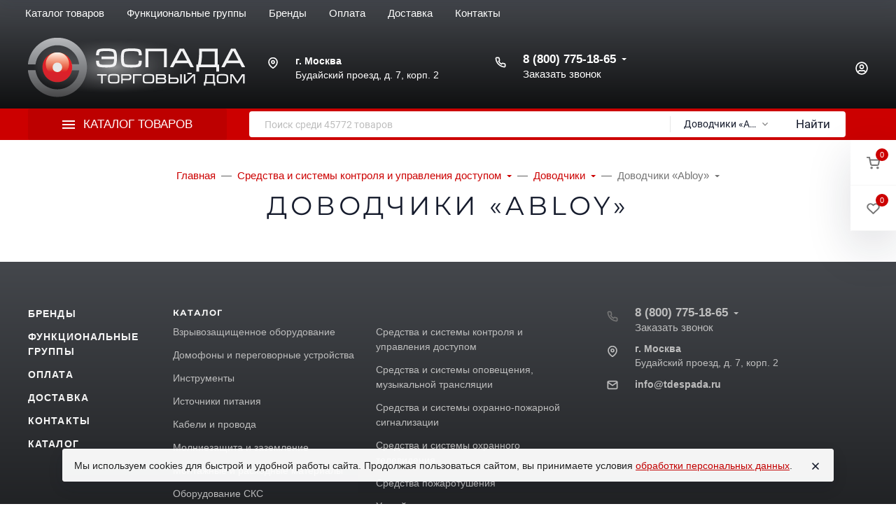

--- FILE ---
content_type: text/html; charset=utf-8
request_url: https://www.tdespada.ru/category/sredstva-i-sistemy-kontrolya-i-upravleniya-dostupom/dovodchiki/dovodchiki-abloy/
body_size: 72238
content:
<!DOCTYPE html><html class="font_family_google_montserrat font_family_h1_h6 h1_h6_uppercase btn_uppercase btn_ripple easyweb-ahead-theme font_size_17 headings_weight_normal" lang="ru"><head><title>Доводчики «Abloy» — Торговый дом «ЭСПАДА»</title><meta http-equiv="Content-Type" content="text/html; charset=utf-8" /><meta http-equiv="x-ua-compatible" content="IE=edge" /><meta name="viewport" content="width=device-width, initial-scale=1, shrink-to-fit=no"><meta name="format-detection" content="telephone=no" /><meta name="theme-color" content="#cc0000"><meta name="yandex-verification" content="f475af5acf0a9653" /><meta name="keywords" content="Доводчики «Abloy», Доводчики «Abloy»" /><meta name="description" content="Доводчики «Abloy» в каталоге Торгового дома «ЭСПАДА»" /><link rel="shortcut icon" href="/favicon.ico" /><style>:root {--default: #cc0000;--default-hover-link: hsl(0,100%,34%);--default-hover-background: hsl(0,100%,37%);--default-hover-border: hsl(0,100%,36%);--default-active-background: hsl(0,100%,36%);--default-active-border: hsl(0,100%,35%);--default-soft-background: hsla(0,100%,37%, 0.1);--default-soft-hover-background: hsla(0,100%,37%, 0.15);--default-scroll: hsla(0,100%,37%, 0.65);--default-logo-1: hsl(0,100%,32%);}</style><script>window.waTheme = {};window.waTheme.theme_id = "ahead";window.waTheme.site_url = "/";window.waTheme.app_id = "shop";window.waTheme.app_url = "/";window.waTheme.isMobileCookie = !!"";window.waTheme.isMobile = !!"";window.waTheme.backend_url = "/webasyst/";window.waTheme.login_url_escaped = "/login/";window.waTheme.vote_url = "/my/";window.waTheme.follow_url = "/my/";window.waTheme.cartUrl = "/order/";window.waTheme.compare_url = "/compare/";window.waTheme.compare_text = "Сравнение выбранных продуктов";window.waTheme.curreny_info = [];window.waTheme.theme_real_url = "/wa-data/public/site/themes/ahead/";window.waTheme.theme_url = "/wa-data/public/site/themes/ahead/";window.waTheme.active_theme_url = "/wa-data/public/shop/themes/ahead/";window.waTheme.locale = "ru";window.waTheme.product_add_notice = "modal";window.waTheme.added2cart_label = "В корзине";window.waTheme.google_font = "Montserrat";window.waTheme.login_modal = "1";window.waTheme.version = "2022.7.37.47";window.waTheme.maxPostSize = "209715200";window.waTheme.maxFileSize = "209715200";window.waTheme.maxPostSizeMb = "204800";window.waTheme.maxFileSizeMb = "204800";window.waTheme.locales = {'files_limit': "\u041c\u043e\u0436\u043d\u043e \u0437\u0430\u0433\u0440\u0443\u0437\u0438\u0442\u044c \u043d\u0435 \u0431\u043e\u043b\u044c\u0448\u0435 10 \u0444\u043e\u0442\u043e\u0433\u0440\u0430\u0444\u0438\u0439.",'file_type': "Unsupported image type. Use PNG, GIF and JPEG image files only.",'post_size': "\u041e\u0431\u0449\u0438\u0439 \u0440\u0430\u0437\u043c\u0435\u0440 \u0432\u044b\u0431\u0440\u0430\u043d\u043d\u044b\u0445 \u0444\u0430\u0439\u043b\u043e\u0432 \u043d\u0435 \u0434\u043e\u043b\u0436\u0435\u043d \u043f\u0440\u0435\u0432\u044b\u0448\u0430\u0442\u044c" + " " + 204800 + "\u041a\u0411" + ".",'file_size': "\u0420\u0430\u0437\u043c\u0435\u0440 \u043a\u0430\u0436\u0434\u043e\u0433\u043e \u0444\u0430\u0439\u043b\u0430 \u043d\u0435 \u0434\u043e\u043b\u0436\u0435\u043d \u043f\u0440\u0435\u0432\u044b\u0448\u0430\u0442\u044c" + " " + 204800 + "\u041a\u0411" + ".",'added2cart': "В корзине",'back': "Назад",'to_compare': "К сравнению",'in_compare': "В списке сравнения",'added': "Добавлен",'buy': "Купить",'to_cart': "Перейти в корзину",'back_to_shop': "Продолжить покупки",'icon_copyed': "Иконка скопирована",'log_in': "Вход в личный кабинет",'product__zero_price': "По запросу",'productPlural': {0: '1 товар',1: "2 товара",2: "0 товаров",},};window.waTheme.user_id = "false";window.waTheme.icons = {'chevronleft': '<svg xmlns="http://www.w3.org/2000/svg" width="24" height="24" viewBox="0 0 24 24" fill="none" stroke="currentColor" stroke-width="2.5" stroke-linecap="round" stroke-linejoin="round" class="feather feather-arrow-left"><line x1="19" y1="12" x2="5" y2="12"></line><polyline points="12 19 5 12 12 5"></polyline></svg>','chevronright': '<svg xmlns="http://www.w3.org/2000/svg" width="24" height="24" viewBox="0 0 24 24" fill="none" stroke="currentColor" stroke-width="2.5" stroke-linecap="round" stroke-linejoin="round" class="feather feather-arrow-right"><line x1="5" y1="12" x2="19" y2="12"></line><polyline points="12 5 19 12 12 19"></polyline></svg>','chevrondown': '<svg xmlns="http://www.w3.org/2000/svg" width="24" height="24" viewBox="0 0 24 24" fill="none" stroke="currentColor" stroke-width="2.5" stroke-linecap="round" stroke-linejoin="round" class="feather feather-chevron-down"><polyline points="6 9 12 15 18 9"></polyline></svg>','x': '<svg xmlns="http://www.w3.org/2000/svg" width="24" height="24" viewBox="0 0 24 24" fill="none" stroke="currentColor" stroke-width="2.5" stroke-linecap="round" stroke-linejoin="round" class="feather feather-x"><line x1="18" y1="6" x2="6" y2="18"></line><line x1="6" y1="6" x2="18" y2="18"></line></svg>','morevertical': '<svg xmlns="http://www.w3.org/2000/svg" width="24" height="24" viewBox="0 0 24 24" fill="none" stroke="currentColor" stroke-width="2.5" stroke-linecap="round" stroke-linejoin="round" class="feather feather-more-horizontal"><circle cx="12" cy="12" r="1"></circle><circle cx="19" cy="12" r="1"></circle><circle cx="5" cy="12" r="1"></circle></svg>','thumbnail': '<svg width="24px" height="24px" viewBox="0 0 24 24" version="1.1" xmlns="http://www.w3.org/2000/svg" xmlns:xlink="http://www.w3.org/1999/xlink"><g stroke="none" stroke-width="1" fill="none" fill-rule="evenodd"><rect x="0" y="0" width="24" height="24"></rect><path d="M5,7 L19,7 C20.1045695,7 21,7.8954305 21,9 L21,17 C21,18.1045695 20.1045695,19 19,19 L5,19 C3.8954305,19 3,18.1045695 3,17 L3,9 C3,7.8954305 3.8954305,7 5,7 Z M12,17 C14.209139,17 16,15.209139 16,13 C16,10.790861 14.209139,9 12,9 C9.790861,9 8,10.790861 8,13 C8,15.209139 9.790861,17 12,17 Z" fill="#335EEA"></path><rect fill="#335EEA" opacity="0.3" x="9" y="4" width="6" height="2" rx="1"></rect><circle fill="#335EEA" opacity="0.3" cx="12" cy="13" r="2"></circle></g></svg>',}</script><link rel="stylesheet" href="/wa-data/public/site/themes/ahead/assets/css/vendors.bundle.min.css?v2022.7.37.47"><link rel="stylesheet" href="/wa-data/public/site/themes/ahead/assets/css/theme.min.css?v2022.7.37.47"><script src="/wa-data/public/site/themes/ahead/assets/js/jquery.min.js?v2022.7.37.47"></script><style>.page-preloader {position: fixed;z-index: 100000;top: 0;left: 0;background: #fff;display: flex;align-items: center;justify-content: center;min-width: 100vw;min-height: 100vh;}</style><link href="https://www.tdespada.ru/wa-apps/shop/plugins/brand/css/frontend_nav.css" rel="stylesheet">
<link href="https://www.tdespada.ru/wa-apps/shop/plugins/brand/css/grouped_brands.css" rel="stylesheet">
<style>
	.filter-link:link,
	.filter-link:visited,
	.filter-link:hover,
	.filter-link:active,

	.seofilter-link:link,
	.seofilter-link:visited,
	.seofilter-link:hover,
	.seofilter-link:active{
		color: inherit !important;
		font: inherit !important;
		text-decoration: inherit !important;
		cursor: inherit !important;
		border-bottom: inherit !important;
	}
</style>
<script defer src="/wa-apps/shop/plugins/seofilter/assets/frontend.js?v=2.42.0"></script>

<script>
	(function () {
		var onReady = function (callback) {
			if (document.readyState!='loading') {
				callback();
			}
			else if (document.addEventListener) {
				document.addEventListener('DOMContentLoaded', callback);
			}
			else {
				document.attachEvent('onreadystatechange', function () {
					if (document.readyState=='complete') {
						callback();
					}
				});
			}
		};

		window.seofilter_init_data = {
			category_url: "\/category\/sredstva-i-sistemy-kontrolya-i-upravleniya-dostupom\/dovodchiki\/dovodchiki-abloy\/",
			filter_url: "",
			current_filter_params: [],
			keep_page_number_param: false,
			block_empty_feature_values: false,

			price_min: 0,
			price_max: 0,

			excluded_get_params: [],

			yandex_counter_code: false,

			feature_value_ids: false,
			stop_propagation_in_frontend_script: true
		};

		onReady(function() {
			window.seofilterInit($, window.seofilter_init_data);
		});
	})();
</script>
<style>.sf-label-disabled {color: #aaa!important;}</style><script type="text/javascript" src="/wa-apps/shop/plugins/smartfilters/js/theme.filters.min.js?v1.1.0"></script><meta property="og:type" content="article" />
<meta property="og:url" content="https://www.tdespada.ru/category/sredstva-i-sistemy-kontrolya-i-upravleniya-dostupom/dovodchiki/dovodchiki-abloy/" />
<meta property="og:title" content="Доводчики «Abloy» — Торговый дом «ЭСПАДА»" />
<meta property="og:description" content="Доводчики «Abloy» в каталоге Торгового дома «ЭСПАДА»" />
</head><body class="">    
<!-- Yandex.Metrika counter -->
<script type="text/javascript" >
   (function(m,e,t,r,i,k,a){m[i]=m[i]||function(){(m[i].a=m[i].a||[]).push(arguments)};
   m[i].l=1*new Date();
   for (var j = 0; j < document.scripts.length; j++) {if (document.scripts[j].src === r) { return; }}
   k=e.createElement(t),a=e.getElementsByTagName(t)[0],k.async=1,k.src=r,a.parentNode.insertBefore(k,a)})
   (window, document, "script", "https://mc.yandex.ru/metrika/tag.js", "ym");

   ym(7364104, "init", {
        clickmap:true,
        trackLinks:true,
        accurateTrackBounce:true,
        webvisor:true,
        ecommerce:"dataLayer"
   });
</script>
<noscript><div><img src="https://mc.yandex.ru/watch/7364104" style="position:absolute; left:-9999px;" alt="" /></div></noscript>
<!-- /Yandex.Metrika counter -->
<div class="page-preloader"><div class="spinner-border text-default"><span class="sr-only">Загрузка</span></div></div> <header class="header"><div class="header-fixed header-fixed-hidden shadow-dark header-fixed--cart header-fixed--1"><div class="container-fluid container-xl"><div class="d-flex align-items-center position-relative"><div class="c-logo "><a href="/" title="ТД «Эспада»" class="c-logo__link"><span class="c-logo__img"><img class="c-lazyload" data-src="/wa-data/public/site/themes/ahead/assets/img/logo.png?v1653941470?v2022.7.37.47" alt="ТД «Эспада»"/></span></a></div>
<nav class="navbar navbar-expand-md p-0 w-100 navbar-light navbar-md navbar-backdrop" data-responsive-navbar><ul class="navbar-nav"><li class="nav-item has-menu dropdown c-big-catalog c-big-catalog--top c-big-catalog--catalog c-big-catalog--on-click c-big-catalog--highlight"><button class="nav-link d-flex align-items-center dropdown-toggle btn-reset"data-toggle="dropdown" aria-haspopup="true" aria-expanded="true"><span class="icon-burger mr-3"><span class="icon-burger__line bg-white"></span><span class="icon-burger__line bg-white"></span><span class="icon-burger__line bg-white"></span></span><span>Каталог товаров</span></button><div class="c-big-catalog__dropdown dropdown-menu p-0"><div class="c-big-catalog__left py-3"><div class="dropdown-item dropright mx-0 px-0 mt-0 "data-id="1119"><a href="/category/vzryvozashchishchennoe-oborudovanie/"class="dropdown-link text-wrap dropdown-toggle link-black px-5 py-3"><img class=" mr-2 c-lazyload"src="/wa-data/public/site/themes/ahead/assets/img/icons/preloaders/oval.svg" data-src="/wa-data/public/site/image/category/vzryvozashchishchennoe_oborudovanie_small.png" alt="Взрывозащищенное оборудование"/><span>Взрывозащищенное оборудование</span></a></div><div class="dropdown-item dropright mx-0 px-0 mt-0 "data-id="1161"><a href="/category/domofony-i-peregovornye-ustrojstva/"class="dropdown-link text-wrap dropdown-toggle link-black px-5 py-3"><img class=" mr-2 c-lazyload"src="/wa-data/public/site/themes/ahead/assets/img/icons/preloaders/oval.svg" data-src="/wa-data/public/site/image/category/domofoin-32.png" alt="Домофоны и переговорные устройства"/><span>Домофоны и переговорные устройства</span></a></div><div class="dropdown-item dropright mx-0 px-0 mt-0 "data-id="1224"><a href="/category/instrumenty/"class="dropdown-link text-wrap dropdown-toggle link-black px-5 py-3"><img class=" mr-2 c-lazyload"src="/wa-data/public/site/themes/ahead/assets/img/icons/preloaders/oval.svg" data-src="/wa-data/public/site/image/category/instrumenty_small.png" alt="Инструменты"/><span>Инструменты</span></a></div><div class="dropdown-item dropright mx-0 px-0 mt-0 "data-id="1232"><a href="/category/istochniki-pitaniya/"class="dropdown-link text-wrap dropdown-toggle link-black px-5 py-3"><img class=" mr-2 c-lazyload"src="/wa-data/public/site/themes/ahead/assets/img/icons/preloaders/oval.svg" data-src="/wa-data/public/site/image/category/istochniki-pitaniya-32.png" alt="Источники питания"/><span>Источники питания</span></a></div><div class="dropdown-item dropright mx-0 px-0 mt-0 "data-id="1253"><a href="/category/kabeli-i-provoda/"class="dropdown-link text-wrap dropdown-toggle link-black px-5 py-3"><img class=" mr-2 c-lazyload"src="/wa-data/public/site/themes/ahead/assets/img/icons/preloaders/oval.svg" data-src="/wa-data/public/site/image/category/montage32.png" alt="Кабели и провода"/><span>Кабели и провода</span></a></div><div class="dropdown-item dropright mx-0 px-0 mt-0 "data-id="2241"><a href="/category/molniezashchita-i-zazemlenie/"class="dropdown-link text-wrap dropdown-toggle link-black px-5 py-3"><img class=" mr-2 c-lazyload"src="/wa-data/public/site/themes/ahead/assets/img/icons/preloaders/oval.svg" data-src="/wa-data/public/site/image/category/molniezashchita_zazemlenie_small.png" alt="Молниезащита и заземление"/><span>Молниезащита и заземление</span></a></div><div class="dropdown-item dropright mx-0 px-0 mt-0 "data-id="1269"><a href="/category/montazhnye-i-raskhodnye-materialy/"class="dropdown-link text-wrap dropdown-toggle link-black px-5 py-3"><img class=" mr-2 c-lazyload"src="/wa-data/public/site/themes/ahead/assets/img/icons/preloaders/oval.svg" data-src="/wa-data/public/site/image/category/montazhnye_raskhodnye_materialy_small.png" alt="Монтажные и расходные материалы"/><span>Монтажные и расходные материалы</span></a></div><div class="dropdown-item dropright mx-0 px-0 mt-0 "data-id="1300"><a href="/category/oborudovanie-sks/"class="dropdown-link text-wrap dropdown-toggle link-black px-5 py-3"><img class=" mr-2 c-lazyload"src="/wa-data/public/site/themes/ahead/assets/img/icons/preloaders/oval.svg" data-src="/wa-data/public/site/image/category/oborudovanie_sks_small.png" alt="Оборудование СКС"/><span>Оборудование СКС</span></a></div><div class="dropdown-item dropright mx-0 px-0 mt-0 "data-id="1295"><a href="/category/oborudovanie-dlya-ehpidemiologicheskogo-kontrolya/"class="dropdown-link text-wrap dropdown-toggle link-black px-5 py-3"><img class=" mr-2 c-lazyload"src="/wa-data/public/site/themes/ahead/assets/img/icons/preloaders/oval.svg" data-src="/wa-data/public/site/image/category/oborudovanie_epidemiologicheskogo_kontrolya_small.png" alt="Оборудование для эпидемиологического контроля"/><span>Оборудование для эпидемиологического контроля</span></a></div><div class="dropdown-item dropright mx-0 px-0 mt-0 "data-id="1318"><a href="/category/setevoe-oborudovanie/"class="dropdown-link text-wrap dropdown-toggle link-black px-5 py-3"><img class=" mr-2 c-lazyload"src="/wa-data/public/site/themes/ahead/assets/img/icons/preloaders/oval.svg" data-src="/wa-data/public/site/image/category/setevoe_oborudovanie_small.png" alt="Сетевое оборудование"/><span>Сетевое оборудование</span></a></div><div class="dropdown-item dropright mx-0 px-0 mt-0 "data-id="1333"><a href="/category/sistemy-dispetcherskoj-svyazi-i-vyzova-personala/"class="dropdown-link text-wrap dropdown-toggle link-black px-5 py-3"><img class=" mr-2 c-lazyload"src="/wa-data/public/site/themes/ahead/assets/img/icons/preloaders/oval.svg" data-src="/wa-data/public/site/image/category/cistemy_dispetcherskoj_vyzova_personala_small.png" alt="Системы диспетчерской связи и вызова персонала"/><span>Системы диспетчерской связи и вызова персонала</span></a></div><div class="dropdown-item dropright mx-0 px-0 mt-0 is-selected"data-id="1351"><a href="/category/sredstva-i-sistemy-kontrolya-i-upravleniya-dostupom/"class="dropdown-link text-wrap dropdown-toggle link-black px-5 py-3"><img class=" mr-2 c-lazyload"src="/wa-data/public/site/themes/ahead/assets/img/icons/preloaders/oval.svg" data-src="/wa-data/public/site/image/category/sredstva_sistemy_kontrolya_upravleniya_dostupom_small.png" alt="Средства и системы контроля и управления доступом"/><span>Средства и системы контроля и управления доступом</span></a></div><div class="dropdown-item dropright mx-0 px-0 mt-0 "data-id="1701"><a href="/category/sredstva-i-sistemy-opoveshcheniya-muzykalnoj-translyacii/"class="dropdown-link text-wrap dropdown-toggle link-black px-5 py-3"><img class=" mr-2 c-lazyload"src="/wa-data/public/site/themes/ahead/assets/img/icons/preloaders/oval.svg" data-src="/wa-data/public/site/image/category/credstva_sistemy_opoveshcheniya_muzykalnoj_translyacii_small.png" alt="Средства и системы оповещения, музыкальной трансляции"/><span>Средства и системы оповещения, музыкальной трансляции</span></a></div><div class="dropdown-item dropright mx-0 px-0 mt-0 "data-id="1931"><a href="/category/sredstva-i-sistemy-ohranno-pozharnoj-signalizacii/"class="dropdown-link text-wrap dropdown-toggle link-black px-5 py-3"><img class=" mr-2 c-lazyload"src="/wa-data/public/site/themes/ahead/assets/img/icons/preloaders/oval.svg" data-src="/wa-data/public/site/image/category/pozharnaya-signalizatsiya32.png" alt="Средства и системы охранно-пожарной сигнализации"/><span>Средства и системы охранно-пожарной сигнализации</span></a></div><div class="dropdown-item dropright mx-0 px-0 mt-0 "data-id="1827"><a href="/category/sredstva-i-sistemy-ohrannogo-televideniya/"class="dropdown-link text-wrap dropdown-toggle link-black px-5 py-3"><img class=" mr-2 c-lazyload"src="/wa-data/public/site/themes/ahead/assets/img/icons/preloaders/oval.svg" data-src="/wa-data/public/site/image/category/sredstva-i-sistemy-okhrannogo-televideniya32.png" alt="Средства и системы охранного телевидения"/><span>Средства и системы охранного телевидения</span></a></div><div class="dropdown-item dropright mx-0 px-0 mt-0 "data-id="2181"><a href="/category/sredstva-pozharotusheniya/"class="dropdown-link text-wrap dropdown-toggle link-black px-5 py-3"><img class=" mr-2 c-lazyload"src="/wa-data/public/site/themes/ahead/assets/img/icons/preloaders/oval.svg" data-src="/wa-data/public/site/image/category/sredstva_pozharotusheniya_small.png" alt="Средства пожаротушения"/><span>Средства пожаротушения</span></a></div><div class="dropdown-item dropright mx-0 px-0 mt-0 "data-id="2216"><a href="/category/umnyj-dom/"class="dropdown-link text-wrap dropdown-toggle link-black px-5 py-3"><img class=" mr-2 c-lazyload"src="/wa-data/public/site/themes/ahead/assets/img/icons/preloaders/oval.svg" data-src="/wa-data/public/site/image/category/umnyj_dom_small.png" alt="Умный дом"/><span>Умный дом</span></a></div><div class="dropdown-item dropright mx-0 px-0 mt-0 "data-id="2217"><a href="/category/shkafy-shchity-i-boksy/"class="dropdown-link text-wrap dropdown-toggle link-black px-5 py-3"><img class=" mr-2 c-lazyload"src="/wa-data/public/site/themes/ahead/assets/img/icons/preloaders/oval.svg" data-src="/wa-data/public/site/image/category/shkafy_shchity_boksy_small.png" alt="Шкафы, щиты и боксы"/><span>Шкафы, щиты и боксы</span></a></div><div class="dropdown-item dropright mx-0 px-0 mt-0 "data-id="2226"><a href="/category/ehlektrooborudovanie/"class="dropdown-link text-wrap dropdown-toggle link-black px-5 py-3"><img class=" mr-2 c-lazyload"src="/wa-data/public/site/themes/ahead/assets/img/icons/preloaders/oval.svg" data-src="/wa-data/public/site/image/category/elektrooborudovanie_small.png" alt="Электрооборудование"/><span>Электрооборудование</span></a></div></div><div class="c-big-catalog__right"><div class="c-big-catalog__dropdown-child"><div class="dropdown-menu py-5" data-id="1119"><div class="row"><div class="col-4 mb-4"><div class="d-flex"><div class="c-big-catalog__links"><a href="/category/vzryvozashchishchennoe-oborudovanie/barery-iskrozashchity/"class="d-flex align-items-center flex-wrap link-black font-size-lg mb-2 "><span>Барьеры искрозащиты</span></a></div></div></div><div class="col-4 mb-4"><div class="d-flex"><div class="c-big-catalog__links"><a href="/category/vzryvozashchishchennoe-oborudovanie/izveshchateli-ohrannye-vzryvozashchishchennye/"class="d-flex align-items-center flex-wrap link-black font-size-lg mb-2 "><span>Извещатели охранные взрывозащищенные</span></a></div></div></div><div class="col-4 mb-4"><div class="d-flex"><div class="c-big-catalog__links"><a href="/category/vzryvozashchishchennoe-oborudovanie/izveshchateli-pozharnye-vzryvozashchishchennye/"class="d-flex align-items-center flex-wrap link-black font-size-lg mb-2 "><span>Извещатели пожарные взрывозащищенные</span></a><div class="c-big-dropdown__childs"><a href="/category/vzryvozashchishchennoe-oborudovanie/izveshchateli-pozharnye-vzryvozashchishchennye/izveshchateli-dymovye-vzryvozashchishchennye/"class="d-block link-muted mb-1 ">Извещатели дымовые взрывозащищенные</a><a href="/category/vzryvozashchishchennoe-oborudovanie/izveshchateli-pozharnye-vzryvozashchishchennye/izveshchateli-plameni-vzryvozashchishchennye/"class="d-block link-muted mb-1 ">Извещатели пламени взрывозащищенные</a><a href="/category/vzryvozashchishchennoe-oborudovanie/izveshchateli-pozharnye-vzryvozashchishchennye/izveshchateli-ruchnye-vzryvozashchishchennye/"class="d-block link-muted mb-1 ">Извещатели ручные взрывозащищенные</a><a href="/category/vzryvozashchishchennoe-oborudovanie/izveshchateli-pozharnye-vzryvozashchishchennye/izveshchateli-teplovye-vzryvozashchishchennye/"class="d-block link-muted mb-1 ">Извещатели тепловые взрывозащищенные</a></div></div></div></div><div class="col-4 mb-4"><div class="d-flex"><div class="c-big-catalog__links"><a href="/category/vzryvozashchishchennoe-oborudovanie/izdeliya-kommutacionnye-vzryvozashchishchennye/"class="d-flex align-items-center flex-wrap link-black font-size-lg mb-2 "><span>Изделия коммутационные взрывозащищенные</span></a><div class="c-big-dropdown__childs"><a href="/category/vzryvozashchishchennoe-oborudovanie/izdeliya-kommutacionnye-vzryvozashchishchennye/kabelnye-vvody/"class="d-block link-muted mb-1 ">Кабельные вводы</a><a href="/category/vzryvozashchishchennoe-oborudovanie/izdeliya-kommutacionnye-vzryvozashchishchennye/korobki-kommutacionnye-vzryvozashchishchennye/"class="d-block link-muted mb-1 ">Коробки коммутационные взрывозащищенные</a></div></div></div></div><div class="col-4 mb-4"><div class="d-flex"><div class="c-big-catalog__links"><a href="/category/vzryvozashchishchennoe-oborudovanie/istochniki-pitaniya-vzryvozashchishchennye/"class="d-flex align-items-center flex-wrap link-black font-size-lg mb-2 "><span>Источники питания взрывозащищенные</span></a></div></div></div><div class="col-4 mb-4"><div class="d-flex"><div class="c-big-catalog__links"><a href="/category/vzryvozashchishchennoe-oborudovanie/kommutatory-vzryvozashchishchennye/"class="d-flex align-items-center flex-wrap link-black font-size-lg mb-2 "><span>Коммутаторы взрывозащищенные</span></a></div></div></div><div class="col-4 mb-4"><div class="d-flex"><div class="c-big-catalog__links"><a href="/category/vzryvozashchishchennoe-oborudovanie/moduli-pozharotusheniya-vzryvozashchishchennye/"class="d-flex align-items-center flex-wrap link-black font-size-lg mb-2 "><span>Модули пожаротушения взрывозащищенные</span></a><div class="c-big-dropdown__childs"><a href="/category/vzryvozashchishchennoe-oborudovanie/moduli-pozharotusheniya-vzryvozashchishchennye/moduli-pozharotusheniya-tonkoraspylennoj-vodoj-vzryvozashchishchennye/"class="d-block link-muted mb-1 ">Модули пожаротушения тонкораспыленной водой взрывозащищенные</a><a href="/category/vzryvozashchishchennoe-oborudovanie/moduli-pozharotusheniya-vzryvozashchishchennye/moduli-poroshkovogo-pozharotusheniya-vzryvozashchishchennye/"class="d-block link-muted mb-1 ">Модули порошкового пожаротушения взрывозащищенные</a><a href="/category/vzryvozashchishchennoe-oborudovanie/moduli-pozharotusheniya-vzryvozashchishchennye/ustroystva-signalno-puskovye-vzryvozashchishchennye/"class="d-block link-muted mb-1 ">Устройства сигнально-пусковые взрывозащищенные</a></div></div></div></div><div class="col-4 mb-4"><div class="d-flex"><div class="c-big-catalog__links"><a href="/category/vzryvozashchishchennoe-oborudovanie/oborudovanie-skud-vzryvozashchishchennoe/"class="d-flex align-items-center flex-wrap link-black font-size-lg mb-2 "><span>Оборудование СКУД взрывозащищенное</span></a><div class="c-big-dropdown__childs"><a href="/category/vzryvozashchishchennoe-oborudovanie/oborudovanie-skud-vzryvozashchishchennoe/aksessuary/"class="d-block link-muted mb-1 ">Аксессуары</a><a href="/category/vzryvozashchishchennoe-oborudovanie/oborudovanie-skud-vzryvozashchishchennoe/pribory/"class="d-block link-muted mb-1 ">Приборы</a><a href="/category/vzryvozashchishchennoe-oborudovanie/oborudovanie-skud-vzryvozashchishchennoe/schityvateli/"class="d-block link-muted mb-1 ">Считыватели</a><a href="/category/vzryvozashchishchennoe-oborudovanie/oborudovanie-skud-vzryvozashchishchennoe/ehlektromagnitnye-zamki/"class="d-block link-muted mb-1 ">Электромагнитные замки</a></div></div></div></div><div class="col-4 mb-4"><div class="d-flex"><div class="c-big-catalog__links"><a href="/category/vzryvozashchishchennoe-oborudovanie/opoveshchateli-vzryvozashchishchennye/"class="d-flex align-items-center flex-wrap link-black font-size-lg mb-2 "><span>Оповещатели взрывозащищенные</span></a><div class="c-big-dropdown__childs"><a href="/category/vzryvozashchishchennoe-oborudovanie/opoveshchateli-vzryvozashchishchennye/opoveshchateli-zvukovye-vzryvozashchishchennye/"class="d-block link-muted mb-1 ">Оповещатели звуковые взрывозащищенные</a><a href="/category/vzryvozashchishchennoe-oborudovanie/opoveshchateli-vzryvozashchishchennye/opoveshchateli-rechevye-vzryvozashchishchennye/"class="d-block link-muted mb-1 ">Оповещатели речевые взрывозащищенные</a><a href="/category/vzryvozashchishchennoe-oborudovanie/opoveshchateli-vzryvozashchishchennye/opoveshchateli-sveto-zvukovye-vzryvozashchishchennye/"class="d-block link-muted mb-1 ">Оповещатели свето-звуковые взрывозащищенные</a><a href="/category/vzryvozashchishchennoe-oborudovanie/opoveshchateli-vzryvozashchishchennye/opoveshchateli-svetovye-vzryvozashchishchennye/"class="d-block link-muted mb-1 ">Оповещатели световые взрывозащищенные</a><a href="/category/vzryvozashchishchennoe-oborudovanie/opoveshchateli-vzryvozashchishchennye/svetilniki-avarijnogo-osveshcheniya/"class="d-block link-muted mb-1 ">Светильники аварийного освещения</a><a href="/category/vzryvozashchishchennoe-oborudovanie/opoveshchateli-vzryvozashchishchennye/tablo-vzryvozashchishchennye/"class="d-block link-muted mb-1 ">Табло взрывозащищенные</a></div></div></div></div><div class="col-4 mb-4"><div class="d-flex"><div class="c-big-catalog__links"><a href="/category/vzryvozashchishchennoe-oborudovanie/pribory-priemno-kontrolnye-vzryvozashchishchennye/"class="d-flex align-items-center flex-wrap link-black font-size-lg mb-2 "><span>Приборы приемно-контрольные взрывозащищенные</span></a></div></div></div><div class="col-4 mb-4"><div class="d-flex"><div class="c-big-catalog__links"><a href="/category/vzryvozashchishchennoe-oborudovanie/sistema-ops-vzryvoopasnyh-obektov-ladoga-ex/"class="d-flex align-items-center flex-wrap link-black font-size-lg mb-2 "><span>Система ОПС взрывоопасных объектов «Ладога-Ex»</span></a></div></div></div><div class="col-4 mb-4"><div class="d-flex"><div class="c-big-catalog__links"><a href="/category/vzryvozashchishchennoe-oborudovanie/sistemy-videonablyudeniya-vzryvozashchishchennye/"class="d-flex align-items-center flex-wrap link-black font-size-lg mb-2 "><span>Системы видеонаблюдения взрывозащищенные</span></a><div class="c-big-dropdown__childs"><a href="/category/vzryvozashchishchennoe-oborudovanie/sistemy-videonablyudeniya-vzryvozashchishchennye/ahd-telekamery/"class="d-block link-muted mb-1 ">AHD-телекамеры</a><a href="/category/vzryvozashchishchennoe-oborudovanie/sistemy-videonablyudeniya-vzryvozashchishchennye/ip-telekamery/"class="d-block link-muted mb-1 ">IP-телекамеры</a><a href="/category/vzryvozashchishchennoe-oborudovanie/sistemy-videonablyudeniya-vzryvozashchishchennye/monitory-vzryvozashchishchennye/"class="d-block link-muted mb-1 ">Мониторы взрывозащищенные</a><a href="/category/vzryvozashchishchennoe-oborudovanie/sistemy-videonablyudeniya-vzryvozashchishchennye/multiformatnye-telekamery/"class="d-block link-muted mb-1 ">Мультиформатные телекамеры</a><a href="/category/vzryvozashchishchennoe-oborudovanie/sistemy-videonablyudeniya-vzryvozashchishchennye/setevye-kommutatory-s-roe-vzryvozashchishchennye/"class="d-block link-muted mb-1 ">Сетевые коммутаторы с РоЕ взрывозащищенные</a><a href="/category/vzryvozashchishchennoe-oborudovanie/sistemy-videonablyudeniya-vzryvozashchishchennye/termokozhuhi-vzryvozashchishchennye/"class="d-block link-muted mb-1 ">Термокожухи взрывозащищенные</a><a href="/category/vzryvozashchishchennoe-oborudovanie/sistemy-videonablyudeniya-vzryvozashchishchennye/ustrojstva-infrakrasnoj-podsvetki-vzryvozashchishchennye/"class="d-block link-muted mb-1 ">Устройства инфракрасной подсветки взрывозащищенные</a></div></div></div></div><div class="col-4 mb-4"><div class="d-flex"><div class="c-big-catalog__links"><a href="/category/vzryvozashchishchennoe-oborudovanie/termoshkafy-vzryvozashchishchennye/"class="d-flex align-items-center flex-wrap link-black font-size-lg mb-2 "><span>Термошкафы взрывозащищенные</span></a></div></div></div><div class="col-4 mb-4"><div class="d-flex"><div class="c-big-catalog__links"><a href="/category/vzryvozashchishchennoe-oborudovanie/tipovye-resheniya-vzryvozashchita/"class="d-flex align-items-center flex-wrap link-black font-size-lg mb-2 "><span>Типовые решения «Взрывозащита»</span></a></div></div></div></div></div></div><div class="c-big-catalog__dropdown-child"><div class="dropdown-menu py-5" data-id="1161"><div class="row"><div class="col-4 mb-4"><div class="d-flex"><div class="c-big-catalog__links"><a href="/category/domofony-i-peregovornye-ustrojstva/ip-domofoniya/"class="d-flex align-items-center flex-wrap link-black font-size-lg mb-2 "><span>IP-домофония</span></a><div class="c-big-dropdown__childs"><a href="/category/domofony-i-peregovornye-ustrojstva/ip-domofoniya/abonentskie-ustrojstva/"class="d-block link-muted mb-1 ">Абонентские устройства</a><a href="/category/domofony-i-peregovornye-ustrojstva/ip-domofoniya/vyzyvnye-paneli/"class="d-block link-muted mb-1 ">Вызывные панели</a><a href="/category/domofony-i-peregovornye-ustrojstva/ip-domofoniya/dopolnitelnoe-oborudovanie/"class="d-block link-muted mb-1 ">Дополнительное оборудование</a><a href="/category/domofony-i-peregovornye-ustrojstva/ip-domofoniya/komplekty-oborudovaniya/"class="d-block link-muted mb-1 ">Комплекты оборудования</a></div></div></div></div><div class="col-4 mb-4"><div class="d-flex"><div class="c-big-catalog__links"><a href="/category/domofony-i-peregovornye-ustrojstva/audiodomofony-maloabonentnye/"class="d-flex align-items-center flex-wrap link-black font-size-lg mb-2 "><span>Аудиодомофоны малоабонентные</span></a><div class="c-big-dropdown__childs"><a href="/category/domofony-i-peregovornye-ustrojstva/audiodomofony-maloabonentnye/abonentskie-ustrojstva/"class="d-block link-muted mb-1 ">Абонентские устройства</a><a href="/category/domofony-i-peregovornye-ustrojstva/audiodomofony-maloabonentnye/vyzyvnye-paneli/"class="d-block link-muted mb-1 ">Вызывные панели</a></div></div></div></div><div class="col-4 mb-4"><div class="d-flex"><div class="c-big-catalog__links"><a href="/category/domofony-i-peregovornye-ustrojstva/videodomofony-maloabonentnye/"class="d-flex align-items-center flex-wrap link-black font-size-lg mb-2 "><span>Видеодомофоны малоабонентные</span></a><div class="c-big-dropdown__childs"><a href="/category/domofony-i-peregovornye-ustrojstva/videodomofony-maloabonentnye/vyzyvnye-paneli/"class="d-block link-muted mb-1 ">Вызывные панели</a><a href="/category/domofony-i-peregovornye-ustrojstva/videodomofony-maloabonentnye/monitory-videodomofonov/"class="d-block link-muted mb-1 ">Мониторы видеодомофонов</a></div></div></div></div><div class="col-4 mb-4"><div class="d-flex"><div class="c-big-catalog__links"><a href="/category/domofony-i-peregovornye-ustrojstva/domofony-koordinatnye/"class="d-flex align-items-center flex-wrap link-black font-size-lg mb-2 "><span>Домофоны координатные</span></a><div class="c-big-dropdown__childs"><a href="/category/domofony-i-peregovornye-ustrojstva/domofony-koordinatnye/oborudovanie-eltis/"class="d-block link-muted mb-1 ">Оборудование «ELTIS»</a><a href="/category/domofony-i-peregovornye-ustrojstva/domofony-koordinatnye/oborudovanie-falcon-eye/"class="d-block link-muted mb-1 ">Оборудование «Falcon Eye»</a><a href="/category/domofony-i-peregovornye-ustrojstva/domofony-koordinatnye/oborudovanie-laskomex/"class="d-block link-muted mb-1 ">Оборудование «Laskomex»</a><a href="/category/domofony-i-peregovornye-ustrojstva/domofony-koordinatnye/oborudovanie-slinex/"class="d-block link-muted mb-1 ">Оборудование «SLINEX»</a><a href="/category/domofony-i-peregovornye-ustrojstva/domofony-koordinatnye/oborudovanie-vizit/"class="d-block link-muted mb-1 ">Оборудование «VIZIT»</a><a href="/category/domofony-i-peregovornye-ustrojstva/domofony-koordinatnye/oborudovanie-cifral/"class="d-block link-muted mb-1 ">Оборудование «Цифрал»</a></div></div></div></div><div class="col-4 mb-4"><div class="d-flex"><div class="c-big-catalog__links"><a href="/category/domofony-i-peregovornye-ustrojstva/domofony-cifrovye/"class="d-flex align-items-center flex-wrap link-black font-size-lg mb-2 "><span>Домофоны цифровые</span></a><div class="c-big-dropdown__childs"><a href="/category/domofony-i-peregovornye-ustrojstva/domofony-cifrovye/oborudovanie-accordtec/"class="d-block link-muted mb-1 ">Оборудование AccordTec</a><a href="/category/domofony-i-peregovornye-ustrojstva/domofony-cifrovye/oborudovanie-falcon-eye/"class="d-block link-muted mb-1 ">Оборудование Falcon Eye</a><a href="/category/domofony-i-peregovornye-ustrojstva/domofony-cifrovye/oborudovanie-laskomex/"class="d-block link-muted mb-1 ">Оборудование Laskomex</a><a href="/category/domofony-i-peregovornye-ustrojstva/domofony-cifrovye/oborudovanie-olevs/"class="d-block link-muted mb-1 ">Оборудование Олевс</a></div></div></div></div><div class="col-4 mb-4"><div class="d-flex"><div class="c-big-catalog__links"><a href="/category/domofony-i-peregovornye-ustrojstva/interfony-interkomy/"class="d-flex align-items-center flex-wrap link-black font-size-lg mb-2 "><span>Интерфоны, интеркомы</span></a><div class="c-big-dropdown__childs"><a href="/category/domofony-i-peregovornye-ustrojstva/interfony-interkomy/commax/"class="d-block link-muted mb-1 ">Commax</a><a href="/category/domofony-i-peregovornye-ustrojstva/interfony-interkomy/kosom/"class="d-block link-muted mb-1 ">Косом</a></div></div></div></div><div class="col-4 mb-4"><div class="d-flex"><div class="c-big-catalog__links"><a href="/category/domofony-i-peregovornye-ustrojstva/moduli-sopryazheniya/"class="d-flex align-items-center flex-wrap link-black font-size-lg mb-2 "><span>Модули сопряжения</span></a><div class="c-big-dropdown__childs"><a href="/category/domofony-i-peregovornye-ustrojstva/moduli-sopryazheniya/ip-konvertery/"class="d-block link-muted mb-1 ">IP конвертеры</a><a href="/category/domofony-i-peregovornye-ustrojstva/moduli-sopryazheniya/kommutatory/"class="d-block link-muted mb-1 ">Коммутаторы</a><a href="/category/domofony-i-peregovornye-ustrojstva/moduli-sopryazheniya/podezdnye-koordinatnye/"class="d-block link-muted mb-1 ">Подъездные координатные</a><a href="/category/domofony-i-peregovornye-ustrojstva/moduli-sopryazheniya/podezdnye-cifrovye/"class="d-block link-muted mb-1 ">Подъездные цифровые</a></div></div></div></div><div class="col-4 mb-4"><div class="d-flex"><div class="c-big-catalog__links"><a href="/category/domofony-i-peregovornye-ustrojstva/peregovornye-ustrojstva/"class="d-flex align-items-center flex-wrap link-black font-size-lg mb-2 "><span>Переговорные устройства</span></a></div></div></div><div class="col-4 mb-4"><div class="d-flex"><div class="c-big-catalog__links"><a href="/category/domofony-i-peregovornye-ustrojstva/sistemy-cifrovoj-zapisi-audioinformacii/"class="d-flex align-items-center flex-wrap link-black font-size-lg mb-2 "><span>Системы цифровой записи аудиоинформации</span></a><div class="c-big-dropdown__childs"><a href="/category/domofony-i-peregovornye-ustrojstva/sistemy-cifrovoj-zapisi-audioinformacii/sprut/"class="d-block link-muted mb-1 ">СПРУТ</a></div></div></div></div><div class="col-4 mb-4"><div class="d-flex"><div class="c-big-catalog__links"><a href="/category/domofony-i-peregovornye-ustrojstva/tipovye-resheniya-domofony/"class="d-flex align-items-center flex-wrap link-black font-size-lg mb-2 "><span>Типовые решения «Домофоны»</span></a><div class="c-big-dropdown__childs"><a href="/category/domofony-i-peregovornye-ustrojstva/tipovye-resheniya-domofony/maloabonentnye-sistemy/"class="d-block link-muted mb-1 ">Малоабонентные системы</a><a href="/category/domofony-i-peregovornye-ustrojstva/tipovye-resheniya-domofony/mnogoabonentnye-sistemy/"class="d-block link-muted mb-1 ">Многоабонентные системы</a></div></div></div></div></div></div></div><div class="c-big-catalog__dropdown-child"><div class="dropdown-menu py-5" data-id="1224"><div class="row"><div class="col-4 mb-4"><div class="d-flex"><div class="c-big-catalog__links"><a href="/category/instrumenty/aksessuary-dlya-pnevmoinstrumenta/"class="d-flex align-items-center flex-wrap link-black font-size-lg mb-2 "><span>Аксессуары для пневмоинструмента</span></a></div></div></div><div class="col-4 mb-4"><div class="d-flex"><div class="c-big-catalog__links"><a href="/category/instrumenty/aksessuary-dlya-ehlektroinstrumenta/"class="d-flex align-items-center flex-wrap link-black font-size-lg mb-2 "><span>Аксессуары для электроинструмента</span></a></div></div></div><div class="col-4 mb-4"><div class="d-flex"><div class="c-big-catalog__links"><a href="/category/instrumenty/izmeritelnye-instrumenty/"class="d-flex align-items-center flex-wrap link-black font-size-lg mb-2 "><span>Измерительные инструменты</span></a></div></div></div><div class="col-4 mb-4"><div class="d-flex"><div class="c-big-catalog__links"><a href="/category/instrumenty/lestnicy-i-stremyanki/"class="d-flex align-items-center flex-wrap link-black font-size-lg mb-2 "><span>Лестницы и стремянки</span></a></div></div></div><div class="col-4 mb-4"><div class="d-flex"><div class="c-big-catalog__links"><a href="/category/instrumenty/montazhnye-instrumenty/"class="d-flex align-items-center flex-wrap link-black font-size-lg mb-2 "><span>Монтажные инструменты</span></a></div></div></div><div class="col-4 mb-4"><div class="d-flex"><div class="c-big-catalog__links"><a href="/category/instrumenty/pnevmoinstrumenty/"class="d-flex align-items-center flex-wrap link-black font-size-lg mb-2 "><span>Пневмоинструменты</span></a></div></div></div><div class="col-4 mb-4"><div class="d-flex"><div class="c-big-catalog__links"><a href="/category/instrumenty/ehlektroinstrumenty/"class="d-flex align-items-center flex-wrap link-black font-size-lg mb-2 "><span>Электроинструменты</span></a></div></div></div></div></div></div><div class="c-big-catalog__dropdown-child"><div class="dropdown-menu py-5" data-id="1232"><div class="row"><div class="col-4 mb-4"><div class="d-flex"><div class="c-big-catalog__links"><a href="/category/istochniki-pitaniya/akkumulyatory-i-termostaty/"class="d-flex align-items-center flex-wrap link-black font-size-lg mb-2 "><span>Аккумуляторы и термостаты</span></a><div class="c-big-dropdown__childs"><a href="/category/istochniki-pitaniya/akkumulyatory-i-termostaty/p/"class="d-block link-muted mb-1 ">Перемычки</a><a href="/category/istochniki-pitaniya/akkumulyatory-i-termostaty/akkumulyatory-i-termostaty/"class="d-block link-muted mb-1 ">Аккумуляторы и термостаты</a><a href="/category/istochniki-pitaniya/akkumulyatory-i-termostaty/dopolnitelnoe-oborudovanie/"class="d-block link-muted mb-1 ">Дополнительное оборудование</a></div></div></div></div><div class="col-4 mb-4"><div class="d-flex"><div class="c-big-catalog__links"><a href="/category/istochniki-pitaniya/akkumulyatory-dlya-avto-i-mototekhniki/"class="d-flex align-items-center flex-wrap link-black font-size-lg mb-2 "><span>Аккумуляторы для авто- и мототехники</span></a><div class="c-big-dropdown__childs"><a href="/category/istochniki-pitaniya/akkumulyatory-dlya-avto-i-mototekhniki/starternye-akb-dlya-avtomobiley/"class="d-block link-muted mb-1 ">Стартерные АКБ для автомобилей</a><a href="/category/istochniki-pitaniya/akkumulyatory-dlya-avto-i-mototekhniki/starternye-akb-dlya-mototekhniki/"class="d-block link-muted mb-1 ">Стартерные АКБ для мототехники</a></div></div></div></div><div class="col-4 mb-4"><div class="d-flex"><div class="c-big-catalog__links"><a href="/category/istochniki-pitaniya/batarejki/"class="d-flex align-items-center flex-wrap link-black font-size-lg mb-2 "><span>Батарейки</span></a></div></div></div><div class="col-4 mb-4"><div class="d-flex"><div class="c-big-catalog__links"><a href="/category/istochniki-pitaniya/besperebojnye-s-vyhodnym-napryazheniem-12-v/"class="d-flex align-items-center flex-wrap link-black font-size-lg mb-2 "><span>Бесперебойные с выходным напряжением 12 В</span></a></div></div></div><div class="col-4 mb-4"><div class="d-flex"><div class="c-big-catalog__links"><a href="/category/istochniki-pitaniya/besperebojnye-s-vyhodnym-napryazheniem-220-v/"class="d-flex align-items-center flex-wrap link-black font-size-lg mb-2 "><span>Бесперебойные с выходным напряжением 220 В</span></a></div></div></div><div class="col-4 mb-4"><div class="d-flex"><div class="c-big-catalog__links"><a href="/category/istochniki-pitaniya/besperebojnye-s-vyhodnym-napryazheniem-24-v/"class="d-flex align-items-center flex-wrap link-black font-size-lg mb-2 "><span>Бесперебойные с выходным напряжением 24 В</span></a></div></div></div><div class="col-4 mb-4"><div class="d-flex"><div class="c-big-catalog__links"><a href="/category/istochniki-pitaniya/besperebojnye-s-vyhodnym-napryazheniem-380-v/"class="d-flex align-items-center flex-wrap link-black font-size-lg mb-2 "><span>Бесперебойные с выходным напряжением 380 В</span></a></div></div></div><div class="col-4 mb-4"><div class="d-flex"><div class="c-big-catalog__links"><a href="/category/istochniki-pitaniya/besperebojnye-s-vyhodnym-napryazheniem-48-v/"class="d-flex align-items-center flex-wrap link-black font-size-lg mb-2 "><span>Бесперебойные с выходным напряжением 48 В</span></a></div></div></div><div class="col-4 mb-4"><div class="d-flex"><div class="c-big-catalog__links"><a href="/category/istochniki-pitaniya/bespereboynye-s-vykhodnym-napryazheniem-60-v/"class="d-flex align-items-center flex-wrap link-black font-size-lg mb-2 "><span>Бесперебойные с выходным напряжением 60 В</span></a></div></div></div><div class="col-4 mb-4"><div class="d-flex"><div class="c-big-catalog__links"><a href="/category/istochniki-pitaniya/dopolnitelnoe-oborudovanie/"class="d-flex align-items-center flex-wrap link-black font-size-lg mb-2 "><span>Дополнительное оборудование</span></a><div class="c-big-dropdown__childs"><a href="/category/istochniki-pitaniya/dopolnitelnoe-oborudovanie/boksy-pod-akb/"class="d-block link-muted mb-1 ">Боксы под АКБ</a><a href="/category/istochniki-pitaniya/dopolnitelnoe-oborudovanie/zaryadnye-ustroystva/"class="d-block link-muted mb-1 ">Зарядные устройства</a><a href="/category/istochniki-pitaniya/dopolnitelnoe-oborudovanie/preobrazovateli-napryazheniya/"class="d-block link-muted mb-1 ">Преобразователи напряжения</a><a href="/category/istochniki-pitaniya/dopolnitelnoe-oborudovanie/ustrojstva-zashchity/"class="d-block link-muted mb-1 ">Устройства защиты</a><a href="/category/istochniki-pitaniya/dopolnitelnoe-oborudovanie/prochee/"class="d-block link-muted mb-1 ">Прочее</a></div></div></div></div><div class="col-4 mb-4"><div class="d-flex"><div class="c-big-catalog__links"><a href="/category/istochniki-pitaniya/dopolnitelnoe-oborudovanie-dlya-ibp-220-v/"class="d-flex align-items-center flex-wrap link-black font-size-lg mb-2 "><span>Дополнительное оборудование для ИБП 220 В</span></a></div></div></div><div class="col-4 mb-4"><div class="d-flex"><div class="c-big-catalog__links"><a href="/category/istochniki-pitaniya/dopolnitelnoe-oborudovanie-dlya-ibp-380-v/"class="d-flex align-items-center flex-wrap link-black font-size-lg mb-2 "><span>Дополнительное оборудование для ИБП 380 В</span></a></div></div></div><div class="col-4 mb-4"><div class="d-flex"><div class="c-big-catalog__links"><a href="/category/istochniki-pitaniya/invertory/"class="d-flex align-items-center flex-wrap link-black font-size-lg mb-2 "><span>Инверторы</span></a></div></div></div><div class="col-4 mb-4"><div class="d-flex"><div class="c-big-catalog__links"><a href="/category/istochniki-pitaniya/istochniki-pitaniya-dlya-kotlov/"class="d-flex align-items-center flex-wrap link-black font-size-lg mb-2 "><span>Источники питания для котлов</span></a></div></div></div><div class="col-4 mb-4"><div class="d-flex"><div class="c-big-catalog__links"><a href="/category/istochniki-pitaniya/istochniki-pitaniya-impulsnye/"class="d-flex align-items-center flex-wrap link-black font-size-lg mb-2 "><span>Источники питания импульсные</span></a></div></div></div><div class="col-4 mb-4"><div class="d-flex"><div class="c-big-catalog__links"><a href="/category/istochniki-pitaniya/rezervnye-s-vyhodnym-napryazheniem-12-v/"class="d-flex align-items-center flex-wrap link-black font-size-lg mb-2 "><span>Резервные с выходным напряжением 12 В</span></a></div></div></div><div class="col-4 mb-4"><div class="d-flex"><div class="c-big-catalog__links"><a href="/category/istochniki-pitaniya/rezervnye-s-vyhodnym-napryazheniem-24-v/"class="d-flex align-items-center flex-wrap link-black font-size-lg mb-2 "><span>Резервные с выходным напряжением 24 В</span></a></div></div></div><div class="col-4 mb-4"><div class="d-flex"><div class="c-big-catalog__links"><a href="/category/istochniki-pitaniya/specializirovannye/"class="d-flex align-items-center flex-wrap link-black font-size-lg mb-2 "><span>Специализированные</span></a></div></div></div><div class="col-4 mb-4"><div class="d-flex"><div class="c-big-catalog__links"><a href="/category/istochniki-pitaniya/stabilizatory-napryazheniya/"class="d-flex align-items-center flex-wrap link-black font-size-lg mb-2 "><span>Стабилизаторы напряжения</span></a></div></div></div><div class="col-4 mb-4"><div class="d-flex"><div class="c-big-catalog__links"><a href="/category/istochniki-pitaniya/stabilizirovannye-nebesperebojnye/"class="d-flex align-items-center flex-wrap link-black font-size-lg mb-2 "><span>Стабилизированные (небесперебойные)</span></a></div></div></div></div></div></div><div class="c-big-catalog__dropdown-child"><div class="dropdown-menu py-5" data-id="1253"><div class="row"><div class="col-4 mb-4"><div class="d-flex"><div class="c-big-catalog__links"><a href="/category/kabeli-i-provoda/kabeli-vitaya-para-lan/"class="d-flex align-items-center flex-wrap link-black font-size-lg mb-2 "><span>Кабели «витая пара» (LAN)</span></a></div></div></div><div class="col-4 mb-4"><div class="d-flex"><div class="c-big-catalog__links"><a href="/category/kabeli-i-provoda/kabeli-volokonno-opticheskie/"class="d-flex align-items-center flex-wrap link-black font-size-lg mb-2 "><span>Кабели волоконно-оптические</span></a></div></div></div><div class="col-4 mb-4"><div class="d-flex"><div class="c-big-catalog__links"><a href="/category/kabeli-i-provoda/kabeli-dlya-interfejsa/"class="d-flex align-items-center flex-wrap link-black font-size-lg mb-2 "><span>Кабели для интерфейса</span></a></div></div></div><div class="col-4 mb-4"><div class="d-flex"><div class="c-big-catalog__links"><a href="/category/kabeli-i-provoda/kabeli-dlya-sistem-ohranno-pozharnoj-signalizacii/"class="d-flex align-items-center flex-wrap link-black font-size-lg mb-2 "><span>Кабели для систем охранно-пожарной сигнализации</span></a><div class="c-big-dropdown__childs"><a href="/category/kabeli-i-provoda/kabeli-dlya-sistem-ohranno-pozharnoj-signalizacii/kabeli-dlya-sistem-ohrannoj-signalizacii/"class="d-block link-muted mb-1 ">Кабели для систем охранной сигнализации</a><a href="/category/kabeli-i-provoda/kabeli-dlya-sistem-ohranno-pozharnoj-signalizacii/kabeli-ognestojkie-dlya-gruppovoj-prokladki/"class="d-block link-muted mb-1 ">Кабели огнестойкие для групповой прокладки</a><a href="/category/kabeli-i-provoda/kabeli-dlya-sistem-ohranno-pozharnoj-signalizacii/ne-rasprostranyayushchie-gorenie-pri-gruppovoj-prokladke/"class="d-block link-muted mb-1 ">Не распространяющие горение при групповой прокладке</a><a href="/category/kabeli-i-provoda/kabeli-dlya-sistem-ohranno-pozharnoj-signalizacii/ne-rasprostranyayushchie-gorenie-pri-odinochnoj-prokladke/"class="d-block link-muted mb-1 ">Не распространяющие горение при одиночной прокладке</a></div></div></div></div><div class="col-4 mb-4"><div class="d-flex"><div class="c-big-catalog__links"><a href="/category/kabeli-i-provoda/kabeli-i-provoda-ehlektrotekhnicheskie/"class="d-flex align-items-center flex-wrap link-black font-size-lg mb-2 "><span>Кабели и провода электротехнические</span></a></div></div></div><div class="col-4 mb-4"><div class="d-flex"><div class="c-big-catalog__links"><a href="/category/kabeli-i-provoda/kabeli-kombinirovannye-dlya-videonablyudeniya/"class="d-flex align-items-center flex-wrap link-black font-size-lg mb-2 "><span>Кабели комбинированные для видеонаблюдения</span></a></div></div></div><div class="col-4 mb-4"><div class="d-flex"><div class="c-big-catalog__links"><a href="/category/kabeli-i-provoda/kabeli-mikrofonnye-s-poliehtilenovoj-izolyaciej/"class="d-flex align-items-center flex-wrap link-black font-size-lg mb-2 "><span>Кабели микрофонные с полиэтиленовой изоляцией</span></a></div></div></div><div class="col-4 mb-4"><div class="d-flex"><div class="c-big-catalog__links"><a href="/category/kabeli-i-provoda/kabeli-radiochastotnye/"class="d-flex align-items-center flex-wrap link-black font-size-lg mb-2 "><span>Кабели радиочастотные</span></a></div></div></div><div class="col-4 mb-4"><div class="d-flex"><div class="c-big-catalog__links"><a href="/category/kabeli-i-provoda/provoda-soedinitelnye-dlya-video-audiosistem/"class="d-flex align-items-center flex-wrap link-black font-size-lg mb-2 "><span>Провода соединительные для видео/аудиосистем</span></a></div></div></div><div class="col-4 mb-4"><div class="d-flex"><div class="c-big-catalog__links"><a href="/category/kabeli-i-provoda/provoda-telefonnye-raspredelitelnye/"class="d-flex align-items-center flex-wrap link-black font-size-lg mb-2 "><span>Провода телефонные распределительные</span></a></div></div></div><div class="col-4 mb-4"><div class="d-flex"><div class="c-big-catalog__links"><a href="/category/kabeli-i-provoda/telefonnyj-kabel-tppehp/"class="d-flex align-items-center flex-wrap link-black font-size-lg mb-2 "><span>Телефонный кабель ТППэп</span></a></div></div></div></div></div></div><div class="c-big-catalog__dropdown-child"><div class="dropdown-menu py-5" data-id="2241"><div class="row"><div class="col-4 mb-4"><div class="d-flex"><div class="c-big-catalog__links"><a href="/category/molniezashchita-i-zazemlenie/molniezashchita-i-zazemlenie-obo-bettermann/"class="d-flex align-items-center flex-wrap link-black font-size-lg mb-2 "><span>Молниезащита и заземление «OBO Bettermann»</span></a></div></div></div><div class="col-4 mb-4"><div class="d-flex"><div class="c-big-catalog__links"><a href="/category/molniezashchita-i-zazemlenie/vneshnyaya-molniezashchita-i-zazemlenie/"class="d-flex align-items-center flex-wrap link-black font-size-lg mb-2 "><span>Внешняя молниезащита и заземление</span></a></div></div></div><div class="col-4 mb-4"><div class="d-flex"><div class="c-big-catalog__links"><a href="/category/molniezashchita-i-zazemlenie/ustrojstva-zashchity-ot-impulsnyh-perenapryazhenij/"class="d-flex align-items-center flex-wrap link-black font-size-lg mb-2 "><span>Устройства защиты от импульсных перенапряжений</span></a></div></div></div><div class="col-4 mb-4"><div class="d-flex"><div class="c-big-catalog__links"><a href="/category/molniezashchita-i-zazemlenie/molniezashchita-i-zazemlenie-jupiter/"class="d-flex align-items-center flex-wrap link-black font-size-lg mb-2 "><span>Молниезащита и заземление «Jupiter»</span></a><div class="c-big-dropdown__childs"><a href="/category/molniezashchita-i-zazemlenie/molniezashchita-i-zazemlenie-jupiter/uzip/"class="d-block link-muted mb-1 ">УЗИП</a><a href="/category/molniezashchita-i-zazemlenie/molniezashchita-i-zazemlenie-jupiter/aktivnaya-molniezashchita/"class="d-block link-muted mb-1 ">Активная молниезащита</a><a href="/category/molniezashchita-i-zazemlenie/molniezashchita-i-zazemlenie-jupiter/vneshnyaya-molniezashchita-i-zazemlenie/"class="d-block link-muted mb-1 ">Внешняя молниезащита и заземление</a><a href="/category/molniezashchita-i-zazemlenie/molniezashchita-i-zazemlenie-jupiter/izolirovannaya-molniezashchita/"class="d-block link-muted mb-1 ">Изолированная молниезащита</a></div></div></div></div><div class="col-4 mb-4"><div class="d-flex"><div class="c-big-catalog__links"><a href="/category/molniezashchita-i-zazemlenie/molniezashchita-i-zazemlenie-tdm-yelectric/"class="d-flex align-items-center flex-wrap link-black font-size-lg mb-2 "><span>Молниезащита и заземление «TDM ЕLECTRIC»</span></a></div></div></div></div></div></div><div class="c-big-catalog__dropdown-child"><div class="dropdown-menu py-5" data-id="1269"><div class="row"><div class="col-4 mb-4"><div class="d-flex"><div class="c-big-catalog__links"><a href="/category/montazhnye-i-raskhodnye-materialy/kabel-kanaly-i-aksessuary/"class="d-flex align-items-center flex-wrap link-black font-size-lg mb-2 "><span>Кабель-каналы и аксессуары</span></a></div></div></div><div class="col-4 mb-4"><div class="d-flex"><div class="c-big-catalog__links"><a href="/category/montazhnye-i-raskhodnye-materialy/kommutacionnye-izdeliya/"class="d-flex align-items-center flex-wrap link-black font-size-lg mb-2 "><span>Коммутационные изделия</span></a></div></div></div><div class="col-4 mb-4"><div class="d-flex"><div class="c-big-catalog__links"><a href="/category/montazhnye-i-raskhodnye-materialy/komplekty-gofroshlanga-s-kabelem/"class="d-flex align-items-center flex-wrap link-black font-size-lg mb-2 "><span>Комплекты гофрошланга с кабелем</span></a></div></div></div><div class="col-4 mb-4"><div class="d-flex"><div class="c-big-catalog__links"><a href="/category/montazhnye-i-raskhodnye-materialy/krepezhnye-izdeliya/"class="d-flex align-items-center flex-wrap link-black font-size-lg mb-2 "><span>Крепежные изделия</span></a></div></div></div><div class="col-4 mb-4"><div class="d-flex"><div class="c-big-catalog__links"><a href="/category/montazhnye-i-raskhodnye-materialy/metallicheskie-lotki-i-aksessuary-k-nim/"class="d-flex align-items-center flex-wrap link-black font-size-lg mb-2 "><span>Металлические лотки и аксессуары к ним</span></a></div></div></div><div class="col-4 mb-4"><div class="d-flex"><div class="c-big-catalog__links"><a href="/category/montazhnye-i-raskhodnye-materialy/metallorukava/"class="d-flex align-items-center flex-wrap link-black font-size-lg mb-2 "><span>Металлорукава</span></a></div></div></div><div class="col-4 mb-4"><div class="d-flex"><div class="c-big-catalog__links"><a href="/category/montazhnye-i-raskhodnye-materialy/oborudovanie-i-linejnaya-armatura-dlya-sip/"class="d-flex align-items-center flex-wrap link-black font-size-lg mb-2 "><span>Оборудование и линейная арматура для СИП</span></a></div></div></div><div class="col-4 mb-4"><div class="d-flex"><div class="c-big-catalog__links"><a href="/category/montazhnye-i-raskhodnye-materialy/ognestojkaya-kabelnaya-liniya-okl-gefest/"class="d-flex align-items-center flex-wrap link-black font-size-lg mb-2 "><span>Огнестойкая кабельная линия (ОКЛ) Гефест</span></a><div class="c-big-dropdown__childs"><a href="/category/montazhnye-i-raskhodnye-materialy/ognestojkaya-kabelnaya-liniya-okl-gefest/aksessuary-dlya-kabelnoj-linii/"class="d-block link-muted mb-1 ">Аксессуары для кабельной линии</a><a href="/category/montazhnye-i-raskhodnye-materialy/ognestojkaya-kabelnaya-liniya-okl-gefest/kabel-kanaly/"class="d-block link-muted mb-1 ">Кабель-каналы</a><a href="/category/montazhnye-i-raskhodnye-materialy/ognestojkaya-kabelnaya-liniya-okl-gefest/kommutacionnye-izdeliya/"class="d-block link-muted mb-1 ">Коммутационные изделия</a><a href="/category/montazhnye-i-raskhodnye-materialy/ognestojkaya-kabelnaya-liniya-okl-gefest/krepyozhnye-izdeliya-dlya-kabelnoj-linii/"class="d-block link-muted mb-1 ">Крепёжные изделия для кабельной линии</a><a href="/category/montazhnye-i-raskhodnye-materialy/ognestojkaya-kabelnaya-liniya-okl-gefest/metallorukav/"class="d-block link-muted mb-1 ">Металлорукав</a></div></div></div></div><div class="col-4 mb-4"><div class="d-flex"><div class="c-big-catalog__links"><a href="/category/montazhnye-i-raskhodnye-materialy/ognestojkaya-kabelnaya-liniya-okl-ehkoplast/"class="d-flex align-items-center flex-wrap link-black font-size-lg mb-2 "><span>Огнестойкая кабельная линия (ОКЛ) Экопласт</span></a><div class="c-big-dropdown__childs"><a href="/category/montazhnye-i-raskhodnye-materialy/ognestojkaya-kabelnaya-liniya-okl-ehkoplast/kabel-kanaly-i-aksessuary/"class="d-block link-muted mb-1 ">Кабель-каналы и аксессуары</a><a href="/category/montazhnye-i-raskhodnye-materialy/ognestojkaya-kabelnaya-liniya-okl-ehkoplast/kommutacionnye-izdeliya/"class="d-block link-muted mb-1 ">Коммутационные изделия</a><a href="/category/montazhnye-i-raskhodnye-materialy/ognestojkaya-kabelnaya-liniya-okl-ehkoplast/krepezhnye-izdeliya/"class="d-block link-muted mb-1 ">Крепежные изделия</a><a href="/category/montazhnye-i-raskhodnye-materialy/ognestojkaya-kabelnaya-liniya-okl-ehkoplast/truby-dlya-ehlektroprovodki-i-aksessuary/"class="d-block link-muted mb-1 ">Трубы для электропроводки и аксессуары</a></div></div></div></div><div class="col-4 mb-4"><div class="d-flex"><div class="c-big-catalog__links"><a href="/category/montazhnye-i-raskhodnye-materialy/ognestoykie-resheniya-dks/"class="d-flex align-items-center flex-wrap link-black font-size-lg mb-2 "><span>Огнестойкие решения ДКС</span></a></div></div></div><div class="col-4 mb-4"><div class="d-flex"><div class="c-big-catalog__links"><a href="/category/montazhnye-i-raskhodnye-materialy/payalnoe-oborudovanie/"class="d-flex align-items-center flex-wrap link-black font-size-lg mb-2 "><span>Паяльное оборудование</span></a></div></div></div><div class="col-4 mb-4"><div class="d-flex"><div class="c-big-catalog__links"><a href="/category/montazhnye-i-raskhodnye-materialy/protivopozharnaya-zashchita-kabelnyh-linij/"class="d-flex align-items-center flex-wrap link-black font-size-lg mb-2 "><span>Противопожарная защита кабельных линий</span></a><div class="c-big-dropdown__childs"><a href="/category/montazhnye-i-raskhodnye-materialy/protivopozharnaya-zashchita-kabelnyh-linij/ognestojkie-peregorodki/"class="d-block link-muted mb-1 ">Огнестойкие перегородки</a><a href="/category/montazhnye-i-raskhodnye-materialy/protivopozharnaya-zashchita-kabelnyh-linij/ognestojkie-plity/"class="d-block link-muted mb-1 ">Огнестойкие плиты</a><a href="/category/montazhnye-i-raskhodnye-materialy/protivopozharnaya-zashchita-kabelnyh-linij/ognestojkie-prohodki/"class="d-block link-muted mb-1 ">Огнестойкие проходки</a></div></div></div></div><div class="col-4 mb-4"><div class="d-flex"><div class="c-big-catalog__links"><a href="/category/montazhnye-i-raskhodnye-materialy/raskhodnye-materialy/"class="d-flex align-items-center flex-wrap link-black font-size-lg mb-2 "><span>Расходные материалы</span></a></div></div></div><div class="col-4 mb-4"><div class="d-flex"><div class="c-big-catalog__links"><a href="/category/montazhnye-i-raskhodnye-materialy/truby-dlya-ehlektroprovodki-i-aksessuary/"class="d-flex align-items-center flex-wrap link-black font-size-lg mb-2 "><span>Трубы для электропроводки и аксессуары</span></a></div></div></div></div></div></div><div class="c-big-catalog__dropdown-child"><div class="dropdown-menu py-5" data-id="1300"><div class="row"><div class="col-4 mb-4"><div class="d-flex"><div class="c-big-catalog__links"><a href="/category/oborudovanie-sks/kommutacionnye-moduli/"class="d-flex align-items-center flex-wrap link-black font-size-lg mb-2 "><span>Коммутационные модули</span></a></div></div></div><div class="col-4 mb-4"><div class="d-flex"><div class="c-big-catalog__links"><a href="/category/oborudovanie-sks/kommutacionnye-rozetki/"class="d-flex align-items-center flex-wrap link-black font-size-lg mb-2 "><span>Коммутационные розетки</span></a></div></div></div><div class="col-4 mb-4"><div class="d-flex"><div class="c-big-catalog__links"><a href="/category/oborudovanie-sks/oborudovanie-telefonii/"class="d-flex align-items-center flex-wrap link-black font-size-lg mb-2 "><span>Оборудование телефонии</span></a><div class="c-big-dropdown__childs"><a href="/category/oborudovanie-sks/oborudovanie-telefonii/kross-paneli/"class="d-block link-muted mb-1 ">Кросс-панели</a><a href="/category/oborudovanie-sks/oborudovanie-telefonii/plinty/"class="d-block link-muted mb-1 ">Плинты</a><a href="/category/oborudovanie-sks/oborudovanie-telefonii/raspredelitelnye-korobki/"class="d-block link-muted mb-1 ">Распределительные коробки</a></div></div></div></div><div class="col-4 mb-4"><div class="d-flex"><div class="c-big-catalog__links"><a href="/category/oborudovanie-sks/opticheskie-paneli-i-aksessuary/"class="d-flex align-items-center flex-wrap link-black font-size-lg mb-2 "><span>Оптические панели и аксессуары</span></a><div class="c-big-dropdown__childs"><a href="/category/oborudovanie-sks/opticheskie-paneli-i-aksessuary/aksessuary/"class="d-block link-muted mb-1 ">Аксессуары</a><a href="/category/oborudovanie-sks/opticheskie-paneli-i-aksessuary/opticheskie-paneli/"class="d-block link-muted mb-1 ">Оптические панели</a><a href="/category/oborudovanie-sks/opticheskie-paneli-i-aksessuary/pigtejly/"class="d-block link-muted mb-1 ">Пигтейлы</a><a href="/category/oborudovanie-sks/opticheskie-paneli-i-aksessuary/razemy/"class="d-block link-muted mb-1 ">Разъемы</a></div></div></div></div><div class="col-4 mb-4"><div class="d-flex"><div class="c-big-catalog__links"><a href="/category/oborudovanie-sks/patch-kordy/"class="d-flex align-items-center flex-wrap link-black font-size-lg mb-2 "><span>Патч-корды</span></a><div class="c-big-dropdown__childs"><a href="/category/oborudovanie-sks/patch-kordy/mednye/"class="d-block link-muted mb-1 ">Медные</a><a href="/category/oborudovanie-sks/patch-kordy/opticheskie-mnogomodovye/"class="d-block link-muted mb-1 ">Оптические многомодовые</a><a href="/category/oborudovanie-sks/patch-kordy/opticheskie-odnomodovye/"class="d-block link-muted mb-1 ">Оптические одномодовые</a></div></div></div></div><div class="col-4 mb-4"><div class="d-flex"><div class="c-big-catalog__links"><a href="/category/oborudovanie-sks/patch-paneli/"class="d-flex align-items-center flex-wrap link-black font-size-lg mb-2 "><span>Патч-панели</span></a></div></div></div><div class="col-4 mb-4"><div class="d-flex"><div class="c-big-catalog__links"><a href="/category/oborudovanie-sks/razemy/"class="d-flex align-items-center flex-wrap link-black font-size-lg mb-2 "><span>Разъемы</span></a></div></div></div></div></div></div><div class="c-big-catalog__dropdown-child"><div class="dropdown-menu py-5" data-id="1295"><div class="row"><div class="col-4 mb-4"><div class="d-flex"><div class="c-big-catalog__links"><a href="/category/oborudovanie-dlya-ehpidemiologicheskogo-kontrolya/biometricheskie-terminaly/"class="d-flex align-items-center flex-wrap link-black font-size-lg mb-2 "><span>Биометрические терминалы</span></a></div></div></div><div class="col-4 mb-4"><div class="d-flex"><div class="c-big-catalog__links"><a href="/category/oborudovanie-dlya-ehpidemiologicheskogo-kontrolya/metallodetektory/"class="d-flex align-items-center flex-wrap link-black font-size-lg mb-2 "><span>Металлодетекторы</span></a></div></div></div><div class="col-4 mb-4"><div class="d-flex"><div class="c-big-catalog__links"><a href="/category/oborudovanie-dlya-ehpidemiologicheskogo-kontrolya/napolnaya-razmetka/"class="d-flex align-items-center flex-wrap link-black font-size-lg mb-2 "><span>Напольная разметка</span></a></div></div></div><div class="col-4 mb-4"><div class="d-flex"><div class="c-big-catalog__links"><a href="/category/oborudovanie-dlya-ehpidemiologicheskogo-kontrolya/obezzarazhivateli-vozduha/"class="d-flex align-items-center flex-wrap link-black font-size-lg mb-2 "><span>Обеззараживатели воздуха</span></a></div></div></div><div class="col-4 mb-4"><div class="d-flex"><div class="c-big-catalog__links"><a href="/category/oborudovanie-dlya-ehpidemiologicheskogo-kontrolya/oborudovanie-dlya-dezinfekcii/"class="d-flex align-items-center flex-wrap link-black font-size-lg mb-2 "><span>Оборудование для дезинфекции</span></a></div></div></div><div class="col-4 mb-4"><div class="d-flex"><div class="c-big-catalog__links"><a href="/category/oborudovanie-dlya-ehpidemiologicheskogo-kontrolya/pirometry/"class="d-flex align-items-center flex-wrap link-black font-size-lg mb-2 "><span>Пирометры</span></a></div></div></div><div class="col-4 mb-4"><div class="d-flex"><div class="c-big-catalog__links"><a href="/category/oborudovanie-dlya-ehpidemiologicheskogo-kontrolya/teplovizionnye-kamery/"class="d-flex align-items-center flex-wrap link-black font-size-lg mb-2 "><span>Тепловизионные камеры</span></a></div></div></div><div class="col-4 mb-4"><div class="d-flex"><div class="c-big-catalog__links"><a href="/category/oborudovanie-dlya-ehpidemiologicheskogo-kontrolya/teplovizory-portativnye/"class="d-flex align-items-center flex-wrap link-black font-size-lg mb-2 "><span>Тепловизоры портативные</span></a></div></div></div><div class="col-4 mb-4"><div class="d-flex"><div class="c-big-catalog__links"><a href="/category/oborudovanie-dlya-ehpidemiologicheskogo-kontrolya/tipovye-resheniya-protivoehpidemiologicheskie/"class="d-flex align-items-center flex-wrap link-black font-size-lg mb-2 "><span>Типовые решения противоэпидемиологические</span></a></div></div></div></div></div></div><div class="c-big-catalog__dropdown-child"><div class="dropdown-menu py-5" data-id="1318"><div class="row"><div class="col-4 mb-4"><div class="d-flex"><div class="c-big-catalog__links"><a href="/category/setevoe-oborudovanie/inzhektory-i-splittery-poe/"class="d-flex align-items-center flex-wrap link-black font-size-lg mb-2 "><span>Инжекторы и сплиттеры PoE</span></a></div></div></div><div class="col-4 mb-4"><div class="d-flex"><div class="c-big-catalog__links"><a href="/category/setevoe-oborudovanie/mediakonvertery/"class="d-flex align-items-center flex-wrap link-black font-size-lg mb-2 "><span>Медиаконвертеры</span></a><div class="c-big-dropdown__childs"><a href="/category/setevoe-oborudovanie/mediakonvertery/mnogomodovye/"class="d-block link-muted mb-1 ">Многомодовые</a><a href="/category/setevoe-oborudovanie/mediakonvertery/odnomodovye/"class="d-block link-muted mb-1 ">Одномодовые</a><a href="/category/setevoe-oborudovanie/mediakonvertery/s-sfp-portami/"class="d-block link-muted mb-1 ">С SFP портами</a></div></div></div></div><div class="col-4 mb-4"><div class="d-flex"><div class="c-big-catalog__links"><a href="/category/setevoe-oborudovanie/oborudovanie-wi-fi/"class="d-flex align-items-center flex-wrap link-black font-size-lg mb-2 "><span>Оборудование Wi-Fi</span></a><div class="c-big-dropdown__childs"><a href="/category/setevoe-oborudovanie/oborudovanie-wi-fi/routery-i-tochki-dostupa-wi-fi/"class="d-block link-muted mb-1 ">Роутеры и точки доступа Wi-Fi</a></div></div></div></div><div class="col-4 mb-4"><div class="d-flex"><div class="c-big-catalog__links"><a href="/category/setevoe-oborudovanie/oborudovanie-dlya-usileniya-sotovoj-svyazi/"class="d-flex align-items-center flex-wrap link-black font-size-lg mb-2 "><span>Оборудование для усиления сотовой связи</span></a></div></div></div><div class="col-4 mb-4"><div class="d-flex"><div class="c-big-catalog__links"><a href="/category/setevoe-oborudovanie/prochee/"class="d-flex align-items-center flex-wrap link-black font-size-lg mb-2 "><span>Прочее</span></a></div></div></div><div class="col-4 mb-4"><div class="d-flex"><div class="c-big-catalog__links"><a href="/category/setevoe-oborudovanie/setevye-kommutatory-bez-poe/"class="d-flex align-items-center flex-wrap link-black font-size-lg mb-2 "><span>Сетевые коммутаторы без PoE</span></a></div></div></div><div class="col-4 mb-4"><div class="d-flex"><div class="c-big-catalog__links"><a href="/category/setevoe-oborudovanie/setevye-kommutatory-s-poe/"class="d-flex align-items-center flex-wrap link-black font-size-lg mb-2 "><span>Сетевые коммутаторы с PoE</span></a></div></div></div><div class="col-4 mb-4"><div class="d-flex"><div class="c-big-catalog__links"><a href="/category/setevoe-oborudovanie/transivery-sfp-moduli/"class="d-flex align-items-center flex-wrap link-black font-size-lg mb-2 "><span>Трансиверы (SFP-модули)</span></a></div></div></div><div class="col-4 mb-4"><div class="d-flex"><div class="c-big-catalog__links"><a href="/category/setevoe-oborudovanie/udliniteli-ethernet/"class="d-flex align-items-center flex-wrap link-black font-size-lg mb-2 "><span>Удлинители Ethernet</span></a></div></div></div><div class="col-4 mb-4"><div class="d-flex"><div class="c-big-catalog__links"><a href="/category/setevoe-oborudovanie/udliniteli-ethernet-s-poe/"class="d-flex align-items-center flex-wrap link-black font-size-lg mb-2 "><span>Удлинители Ethernet с PoE</span></a></div></div></div></div></div></div><div class="c-big-catalog__dropdown-child"><div class="dropdown-menu py-5" data-id="1333"><div class="row"><div class="col-4 mb-4"><div class="d-flex"><div class="c-big-catalog__links"><a href="/category/sistemy-dispetcherskoj-svyazi-i-vyzova-personala/cistema-vyzova-personala-hostcall-cmp/"class="d-flex align-items-center flex-wrap link-black font-size-lg mb-2 "><span>Cистема вызова персонала HOSTCALL-CMP</span></a></div></div></div><div class="col-4 mb-4"><div class="d-flex"><div class="c-big-catalog__links"><a href="/category/sistemy-dispetcherskoj-svyazi-i-vyzova-personala/cistema-vyzova-posetitelej-v-kabinet-hostcall-cv/"class="d-flex align-items-center flex-wrap link-black font-size-lg mb-2 "><span>Cистема вызова посетителей в кабинет HOSTCALL-CV</span></a></div></div></div><div class="col-4 mb-4"><div class="d-flex"><div class="c-big-catalog__links"><a href="/category/sistemy-dispetcherskoj-svyazi-i-vyzova-personala/commax/"class="d-flex align-items-center flex-wrap link-black font-size-lg mb-2 "><span>Commax</span></a></div></div></div><div class="col-4 mb-4"><div class="d-flex"><div class="c-big-catalog__links"><a href="/category/sistemy-dispetcherskoj-svyazi-i-vyzova-personala/getcall/"class="d-flex align-items-center flex-wrap link-black font-size-lg mb-2 "><span>GETCALL</span></a><div class="c-big-dropdown__childs"><a href="/category/sistemy-dispetcherskoj-svyazi-i-vyzova-personala/getcall/abonentskoe-oborudovanie-dlya-pultov/"class="d-block link-muted mb-1 ">Абонентское оборудование для пультов</a><a href="/category/sistemy-dispetcherskoj-svyazi-i-vyzova-personala/getcall/komplekty-peregovornyh-klient-kassir/"class="d-block link-muted mb-1 ">Комплекты переговорных Клиент-Кассир</a><a href="/category/sistemy-dispetcherskoj-svyazi-i-vyzova-personala/getcall/peregovornye-ustrojstva-dlya-liftov/"class="d-block link-muted mb-1 ">Переговорные устройства для лифтов</a><a href="/category/sistemy-dispetcherskoj-svyazi-i-vyzova-personala/getcall/proizvodstvennaya-svyaz/"class="d-block link-muted mb-1 ">Производственная связь</a><a href="/category/sistemy-dispetcherskoj-svyazi-i-vyzova-personala/getcall/pulty/"class="d-block link-muted mb-1 ">Пульты</a><a href="/category/sistemy-dispetcherskoj-svyazi-i-vyzova-personala/getcall/sistema-specializirovannoj-svyazi/"class="d-block link-muted mb-1 ">Система специализированной связи</a></div></div></div></div><div class="col-4 mb-4"><div class="d-flex"><div class="c-big-catalog__links"><a href="/category/sistemy-dispetcherskoj-svyazi-i-vyzova-personala/eltis/"class="d-flex align-items-center flex-wrap link-black font-size-lg mb-2 "><span>ELTIS</span></a></div></div></div><div class="col-4 mb-4"><div class="d-flex"><div class="c-big-catalog__links"><a href="/category/sistemy-dispetcherskoj-svyazi-i-vyzova-personala/hostcall/"class="d-flex align-items-center flex-wrap link-black font-size-lg mb-2 "><span>Hostcall</span></a><div class="c-big-dropdown__childs"><a href="/category/sistemy-dispetcherskoj-svyazi-i-vyzova-personala/hostcall/cistema-vyzova-personala-hostcall-cmp/"class="d-block link-muted mb-1 ">Cистема вызова персонала HOSTCALL-CMP</a><a href="/category/sistemy-dispetcherskoj-svyazi-i-vyzova-personala/hostcall/cistema-vyzova-posetitelej-v-kabinet-hostcall-cv/"class="d-block link-muted mb-1 ">Cистема вызова посетителей в кабинет HOSTCALL-CV</a><a href="/category/sistemy-dispetcherskoj-svyazi-i-vyzova-personala/hostcall/knopki-vyzova-sbrosa-prisutstviya/"class="d-block link-muted mb-1 ">Кнопки вызова/сброса/присутствия</a><a href="/category/sistemy-dispetcherskoj-svyazi-i-vyzova-personala/hostcall/kontrollery/"class="d-block link-muted mb-1 ">Контроллеры</a><a href="/category/sistemy-dispetcherskoj-svyazi-i-vyzova-personala/hostcall/oborudovanie-posta-medsestry-na-baze-pultov-serii-np/"class="d-block link-muted mb-1 ">Оборудование поста медсестры на базе пультов серии NP</a><a href="/category/sistemy-dispetcherskoj-svyazi-i-vyzova-personala/hostcall/obshchee-oborudovanie-k-sistemam-vyzova-personala-hostcall-nm-i-np/"class="d-block link-muted mb-1 ">Общее оборудование к системам вызова персонала HOSTCALL-NM и NP</a><a href="/category/sistemy-dispetcherskoj-svyazi-i-vyzova-personala/hostcall/peregovornye-ustrojstva/"class="d-block link-muted mb-1 ">Переговорные устройства</a><a href="/category/sistemy-dispetcherskoj-svyazi-i-vyzova-personala/hostcall/sistema-vyzova-personala-hostcall-tm/"class="d-block link-muted mb-1 ">Система вызова персонала HOSTCALL-TM</a><a href="/category/sistemy-dispetcherskoj-svyazi-i-vyzova-personala/hostcall/sistema-ehlektronnoj-ocheredi-hostcall-qm/"class="d-block link-muted mb-1 ">Система электронной очереди HOSTCALL-QM</a><a href="/category/sistemy-dispetcherskoj-svyazi-i-vyzova-personala/hostcall/sistemy-vyzova-pacientov/"class="d-block link-muted mb-1 ">Системы вызова пациентов</a><a href="/category/sistemy-dispetcherskoj-svyazi-i-vyzova-personala/hostcall/sistemy-vyzova-personala-po-programme-dostupnaya-sreda/"class="d-block link-muted mb-1 ">Системы вызова персонала по программе «Доступная среда»</a></div></div></div></div><div class="col-4 mb-4"><div class="d-flex"><div class="c-big-catalog__links"><a href="/category/sistemy-dispetcherskoj-svyazi-i-vyzova-personala/omega/"class="d-flex align-items-center flex-wrap link-black font-size-lg mb-2 "><span>OMEGA</span></a></div></div></div><div class="col-4 mb-4"><div class="d-flex"><div class="c-big-catalog__links"><a href="/category/sistemy-dispetcherskoj-svyazi-i-vyzova-personala/abonentskoe-oborudovanie-dlya-pultov/"class="d-flex align-items-center flex-wrap link-black font-size-lg mb-2 "><span>Абонентское оборудование для пультов</span></a></div></div></div><div class="col-4 mb-4"><div class="d-flex"><div class="c-big-catalog__links"><a href="/category/sistemy-dispetcherskoj-svyazi-i-vyzova-personala/knopki-vyzova-sbrosa-prisutstviya/"class="d-flex align-items-center flex-wrap link-black font-size-lg mb-2 "><span>Кнопки вызова/сброса/присутствия</span></a></div></div></div><div class="col-4 mb-4"><div class="d-flex"><div class="c-big-catalog__links"><a href="/category/sistemy-dispetcherskoj-svyazi-i-vyzova-personala/komplekty-peregovornyh-klient-kassir/"class="d-flex align-items-center flex-wrap link-black font-size-lg mb-2 "><span>Комплекты переговорных Клиент-Кассир</span></a></div></div></div><div class="col-4 mb-4"><div class="d-flex"><div class="c-big-catalog__links"><a href="/category/sistemy-dispetcherskoj-svyazi-i-vyzova-personala/kontrollery/"class="d-flex align-items-center flex-wrap link-black font-size-lg mb-2 "><span>Контроллеры</span></a></div></div></div><div class="col-4 mb-4"><div class="d-flex"><div class="c-big-catalog__links"><a href="/category/sistemy-dispetcherskoj-svyazi-i-vyzova-personala/oborudovanie-posta-medsestry-na-baze-pultov-serii-np/"class="d-flex align-items-center flex-wrap link-black font-size-lg mb-2 "><span>Оборудование поста медсестры на базе пультов серии NP</span></a></div></div></div><div class="col-4 mb-4"><div class="d-flex"><div class="c-big-catalog__links"><a href="/category/sistemy-dispetcherskoj-svyazi-i-vyzova-personala/obshchee-oborudovanie-k-sistemam-vyzova-personala-hostcall-nm-i-np/"class="d-flex align-items-center flex-wrap link-black font-size-lg mb-2 "><span>Общее оборудование к системам вызова персонала HOSTCALL-NM и NP</span></a></div></div></div><div class="col-4 mb-4"><div class="d-flex"><div class="c-big-catalog__links"><a href="/category/sistemy-dispetcherskoj-svyazi-i-vyzova-personala/peregovornye-ustrojstva/"class="d-flex align-items-center flex-wrap link-black font-size-lg mb-2 "><span>Переговорные устройства</span></a></div></div></div><div class="col-4 mb-4"><div class="d-flex"><div class="c-big-catalog__links"><a href="/category/sistemy-dispetcherskoj-svyazi-i-vyzova-personala/peregovornye-ustrojstva-dlya-liftov/"class="d-flex align-items-center flex-wrap link-black font-size-lg mb-2 "><span>Переговорные устройства для лифтов</span></a></div></div></div><div class="col-4 mb-4"><div class="d-flex"><div class="c-big-catalog__links"><a href="/category/sistemy-dispetcherskoj-svyazi-i-vyzova-personala/proizvodstvennaya-svyaz/"class="d-flex align-items-center flex-wrap link-black font-size-lg mb-2 "><span>Производственная связь</span></a></div></div></div><div class="col-4 mb-4"><div class="d-flex"><div class="c-big-catalog__links"><a href="/category/sistemy-dispetcherskoj-svyazi-i-vyzova-personala/pulty/"class="d-flex align-items-center flex-wrap link-black font-size-lg mb-2 "><span>Пульты</span></a></div></div></div><div class="col-4 mb-4"><div class="d-flex"><div class="c-big-catalog__links"><a href="/category/sistemy-dispetcherskoj-svyazi-i-vyzova-personala/sistema-vyzova-personala-hostcall-tm/"class="d-flex align-items-center flex-wrap link-black font-size-lg mb-2 "><span>Система вызова персонала HOSTCALL-TM</span></a></div></div></div><div class="col-4 mb-4"><div class="d-flex"><div class="c-big-catalog__links"><a href="/category/sistemy-dispetcherskoj-svyazi-i-vyzova-personala/sistema-specializirovannoj-svyazi/"class="d-flex align-items-center flex-wrap link-black font-size-lg mb-2 "><span>Система специализированной связи</span></a></div></div></div><div class="col-4 mb-4"><div class="d-flex"><div class="c-big-catalog__links"><a href="/category/sistemy-dispetcherskoj-svyazi-i-vyzova-personala/sistema-ehlektronnoj-ocheredi-hostcall-qm/"class="d-flex align-items-center flex-wrap link-black font-size-lg mb-2 "><span>Система электронной очереди HOSTCALL-QM</span></a></div></div></div><div class="col-4 mb-4"><div class="d-flex"><div class="c-big-catalog__links"><a href="/category/sistemy-dispetcherskoj-svyazi-i-vyzova-personala/sistemy-vyzova-pacientov/"class="d-flex align-items-center flex-wrap link-black font-size-lg mb-2 "><span>Системы вызова пациентов</span></a></div></div></div><div class="col-4 mb-4"><div class="d-flex"><div class="c-big-catalog__links"><a href="/category/sistemy-dispetcherskoj-svyazi-i-vyzova-personala/sistemy-vyzova-personala-po-programme-dostupnaya-sreda/"class="d-flex align-items-center flex-wrap link-black font-size-lg mb-2 "><span>Системы вызова персонала по программе «Доступная среда»</span></a></div></div></div><div class="col-4 mb-4"><div class="d-flex"><div class="c-big-catalog__links"><a href="/category/sistemy-dispetcherskoj-svyazi-i-vyzova-personala/tipovye-resheniya-sds/"class="d-flex align-items-center flex-wrap link-black font-size-lg mb-2 "><span>Типовые решения СДС</span></a></div></div></div><div class="col-4 mb-4"><div class="d-flex"><div class="c-big-catalog__links"><a href="/category/sistemy-dispetcherskoj-svyazi-i-vyzova-personala/trombon/"class="d-flex align-items-center flex-wrap link-black font-size-lg mb-2 "><span>ТРОМБОН</span></a></div></div></div></div></div></div><div class="c-big-catalog__dropdown-child"><div class="dropdown-menu py-5" data-id="1351"><div class="row"><div class="col-4 mb-4"><div class="d-flex"><div class="c-big-catalog__links"><a href="/category/sredstva-i-sistemy-kontrolya-i-upravleniya-dostupom/avtomatika-dlya-vorot-alutech/"class="d-flex align-items-center flex-wrap link-black font-size-lg mb-2 "><span>Автоматика для ворот «ALUTECH»</span></a><div class="c-big-dropdown__childs"><a href="/category/sredstva-i-sistemy-kontrolya-i-upravleniya-dostupom/avtomatika-dlya-vorot-alutech/avtomatika-dlya-otkatnyh-vorot/"class="d-block link-muted mb-1 ">Автоматика для откатных ворот</a><a href="/category/sredstva-i-sistemy-kontrolya-i-upravleniya-dostupom/avtomatika-dlya-vorot-alutech/avtomatika-dlya-raspashnyh-vorot/"class="d-block link-muted mb-1 ">Автоматика для распашных ворот</a><a href="/category/sredstva-i-sistemy-kontrolya-i-upravleniya-dostupom/avtomatika-dlya-vorot-alutech/avtomatika-dlya-sekcionnyh-vorot/"class="d-block link-muted mb-1 ">Автоматика для секционных ворот</a><a href="/category/sredstva-i-sistemy-kontrolya-i-upravleniya-dostupom/avtomatika-dlya-vorot-alutech/dopolnitelnye-aksessuary/"class="d-block link-muted mb-1 ">Дополнительные аксессуары</a><a href="/category/sredstva-i-sistemy-kontrolya-i-upravleniya-dostupom/avtomatika-dlya-vorot-alutech/tumby-shlagbaumov-alutech/"class="d-block link-muted mb-1 ">Тумбы шлагбаумов</a><a href="/category/sredstva-i-sistemy-kontrolya-i-upravleniya-dostupom/avtomatika-dlya-vorot-alutech/strely-alutech/"class="d-block link-muted mb-1 ">Стрелы</a><a href="/category/sredstva-i-sistemy-kontrolya-i-upravleniya-dostupom/avtomatika-dlya-vorot-alutech/komplekt-shlagbaumov-alutech/"class="d-block link-muted mb-1 ">Комплект шлагбаумов</a></div></div></div></div><div class="col-4 mb-4"><div class="d-flex"><div class="c-big-catalog__links"><a href="/category/sredstva-i-sistemy-kontrolya-i-upravleniya-dostupom/avtomatika-dlya-dverej/"class="d-flex align-items-center flex-wrap link-black font-size-lg mb-2 "><span>Автоматика для дверей</span></a><div class="c-big-dropdown__childs"><a href="/category/sredstva-i-sistemy-kontrolya-i-upravleniya-dostupom/avtomatika-dlya-dverej/avtomatika-dlya-dverej-optex/"class="d-block link-muted mb-1 ">Автоматика для дверей «Optex»</a></div></div></div></div><div class="col-4 mb-4"><div class="d-flex"><div class="c-big-catalog__links"><a href="/category/sredstva-i-sistemy-kontrolya-i-upravleniya-dostupom/biometricheskie-skud/"class="d-flex align-items-center flex-wrap link-black font-size-lg mb-2 "><span>Биометрические СКУД</span></a><div class="c-big-dropdown__childs"><a href="/category/sredstva-i-sistemy-kontrolya-i-upravleniya-dostupom/biometricheskie-skud/skud-hiwatch-pro/"class="d-block link-muted mb-1 ">СКУД «HiWatch Pro»</a><a href="/category/sredstva-i-sistemy-kontrolya-i-upravleniya-dostupom/biometricheskie-skud/skud-advent-biotech/"class="d-block link-muted mb-1 ">СКУД «ADVENT BIOTECH»</a><a href="/category/sredstva-i-sistemy-kontrolya-i-upravleniya-dostupom/biometricheskie-skud/skud-beward/"class="d-block link-muted mb-1 ">СКУД «Beward»</a><a href="/category/sredstva-i-sistemy-kontrolya-i-upravleniya-dostupom/biometricheskie-skud/skud-biosmart/"class="d-block link-muted mb-1 ">СКУД «BioSmart»</a><a href="/category/sredstva-i-sistemy-kontrolya-i-upravleniya-dostupom/biometricheskie-skud/skud-ctv/"class="d-block link-muted mb-1 ">СКУД «CTV»</a><a href="/category/sredstva-i-sistemy-kontrolya-i-upravleniya-dostupom/biometricheskie-skud/skud-gate/"class="d-block link-muted mb-1 ">СКУД «Gate»</a><a href="/category/sredstva-i-sistemy-kontrolya-i-upravleniya-dostupom/biometricheskie-skud/skud-hiwatch/"class="d-block link-muted mb-1 ">СКУД «HiWatch»</a><a href="/category/sredstva-i-sistemy-kontrolya-i-upravleniya-dostupom/biometricheskie-skud/skud-optimus/"class="d-block link-muted mb-1 ">СКУД «Optimus»</a><a href="/category/sredstva-i-sistemy-kontrolya-i-upravleniya-dostupom/biometricheskie-skud/skud-rusguard/"class="d-block link-muted mb-1 ">СКУД «RusGuard»</a><a href="/category/sredstva-i-sistemy-kontrolya-i-upravleniya-dostupom/biometricheskie-skud/skud-suprema/"class="d-block link-muted mb-1 ">СКУД «Suprema»</a><a href="/category/sredstva-i-sistemy-kontrolya-i-upravleniya-dostupom/biometricheskie-skud/skud-zkteco/"class="d-block link-muted mb-1 ">СКУД «ZKTeco»</a></div></div></div></div><div class="col-4 mb-4"><div class="d-flex"><div class="c-big-catalog__links"><a href="/category/sredstva-i-sistemy-kontrolya-i-upravleniya-dostupom/dovodchiki/"class="d-flex align-items-center flex-wrap link-black font-size-lg mb-2 is-selected"><span>Доводчики</span></a><div class="c-big-dropdown__childs"><a href="/category/sredstva-i-sistemy-kontrolya-i-upravleniya-dostupom/dovodchiki/dovodchiki-abloy/"class="d-block link-muted mb-1 is-current">Доводчики «Abloy»</a><a href="/category/sredstva-i-sistemy-kontrolya-i-upravleniya-dostupom/dovodchiki/dovodchiki-accordtec/"class="d-block link-muted mb-1 ">Доводчики «AccordTec»</a><a href="/category/sredstva-i-sistemy-kontrolya-i-upravleniya-dostupom/dovodchiki/dovodchiki-alarmico/"class="d-block link-muted mb-1 ">Доводчики «Alarmico»</a><a href="/category/sredstva-i-sistemy-kontrolya-i-upravleniya-dostupom/dovodchiki/dovodchiki-dormakaba/"class="d-block link-muted mb-1 ">Доводчики «dormakaba»</a><a href="/category/sredstva-i-sistemy-kontrolya-i-upravleniya-dostupom/dovodchiki/dovodchiki-falcon-eye/"class="d-block link-muted mb-1 ">Доводчики «Falcon Eye»</a><a href="/category/sredstva-i-sistemy-kontrolya-i-upravleniya-dostupom/dovodchiki/dovodchiki-isparus/"class="d-block link-muted mb-1 ">Доводчики &quot;ISPARUS&quot;</a><a href="/category/sredstva-i-sistemy-kontrolya-i-upravleniya-dostupom/dovodchiki/dovodchiki-geze/"class="d-block link-muted mb-1 ">Доводчики «GEZE»</a><a href="/category/sredstva-i-sistemy-kontrolya-i-upravleniya-dostupom/dovodchiki/dovodchiki-j-lock/"class="d-block link-muted mb-1 ">Доводчики «J-Lock»</a><a href="/category/sredstva-i-sistemy-kontrolya-i-upravleniya-dostupom/dovodchiki/dovodchiki-locinox/"class="d-block link-muted mb-1 ">Доводчики «Locinox»</a><a href="/category/sredstva-i-sistemy-kontrolya-i-upravleniya-dostupom/dovodchiki/dovodchiki-oubao/"class="d-block link-muted mb-1 ">Доводчики «Oubao»</a><a href="/category/sredstva-i-sistemy-kontrolya-i-upravleniya-dostupom/dovodchiki/dovodchiki-quantum/"class="d-block link-muted mb-1 ">Доводчики «Quantum»</a><a href="/category/sredstva-i-sistemy-kontrolya-i-upravleniya-dostupom/dovodchiki/dovodchiki-smartec/"class="d-block link-muted mb-1 ">Доводчики «Smartec»</a><a href="/category/sredstva-i-sistemy-kontrolya-i-upravleniya-dostupom/dovodchiki/dovodchiki-vizit/"class="d-block link-muted mb-1 ">Доводчики «VIZIT»</a><a href="/category/sredstva-i-sistemy-kontrolya-i-upravleniya-dostupom/dovodchiki/dovodchiki-nora-m/"class="d-block link-muted mb-1 ">Доводчики «НОРА-М»</a></div></div></div></div><div class="col-4 mb-4"><div class="d-flex"><div class="c-big-catalog__links"><a href="/category/sredstva-i-sistemy-kontrolya-i-upravleniya-dostupom/dosmotrovoe-oborudovanie/"class="d-flex align-items-center flex-wrap link-black font-size-lg mb-2 "><span>Досмотровое оборудование</span></a><div class="c-big-dropdown__childs"><a href="/category/sredstva-i-sistemy-kontrolya-i-upravleniya-dostupom/dosmotrovoe-oborudovanie/lokalizatory-vzryva/"class="d-block link-muted mb-1 ">Локализаторы взрыва</a><a href="/category/sredstva-i-sistemy-kontrolya-i-upravleniya-dostupom/dosmotrovoe-oborudovanie/prochee-oborudovanie/"class="d-block link-muted mb-1 ">Прочее оборудование</a><a href="/category/sredstva-i-sistemy-kontrolya-i-upravleniya-dostupom/dosmotrovoe-oborudovanie/inspekcionnye-zerkala/"class="d-block link-muted mb-1 ">Инспекционные зеркала</a><a href="/category/sredstva-i-sistemy-kontrolya-i-upravleniya-dostupom/dosmotrovoe-oborudovanie/metallodetektory/"class="d-block link-muted mb-1 ">Металлодетекторы</a><a href="/category/sredstva-i-sistemy-kontrolya-i-upravleniya-dostupom/dosmotrovoe-oborudovanie/metalloiskateli/"class="d-block link-muted mb-1 ">Металлоискатели</a></div></div></div></div><div class="col-4 mb-4"><div class="d-flex"><div class="c-big-catalog__links"><a href="/category/sredstva-i-sistemy-kontrolya-i-upravleniya-dostupom/zamki-i-ehlektromekhanicheskie-zashchelki/"class="d-flex align-items-center flex-wrap link-black font-size-lg mb-2 "><span>Замки и электромеханические защелки</span></a><div class="c-big-dropdown__childs"><a href="/category/sredstva-i-sistemy-kontrolya-i-upravleniya-dostupom/zamki-i-ehlektromekhanicheskie-zashchelki/aksessuary-dlya-ehlektromekhanicheskih-zamkov/"class="d-block link-muted mb-1 ">Аксессуары для электромеханических замков</a><a href="/category/sredstva-i-sistemy-kontrolya-i-upravleniya-dostupom/zamki-i-ehlektromekhanicheskie-zashchelki/zamki-mekhanicheskie/"class="d-block link-muted mb-1 ">Замки механические</a><a href="/category/sredstva-i-sistemy-kontrolya-i-upravleniya-dostupom/zamki-i-ehlektromekhanicheskie-zashchelki/zamki-ehlektromagnitnye-bez-ehlektroniki/"class="d-block link-muted mb-1 ">Замки электромагнитные без электроники</a><a href="/category/sredstva-i-sistemy-kontrolya-i-upravleniya-dostupom/zamki-i-ehlektromekhanicheskie-zashchelki/zamki-ehlektromagnitnye-s-kontrollerami/"class="d-block link-muted mb-1 ">Замки электромагнитные с контроллерами</a><a href="/category/sredstva-i-sistemy-kontrolya-i-upravleniya-dostupom/zamki-i-ehlektromekhanicheskie-zashchelki/zamki-ehlektromekhanicheskie-bez-ehlektroniki/"class="d-block link-muted mb-1 ">Замки электромеханические без электроники</a><a href="/category/sredstva-i-sistemy-kontrolya-i-upravleniya-dostupom/zamki-i-ehlektromekhanicheskie-zashchelki/zamki-ehlektromekhanicheskie-s-kontrollerami/"class="d-block link-muted mb-1 ">Замки электромеханические с контроллерами</a><a href="/category/sredstva-i-sistemy-kontrolya-i-upravleniya-dostupom/zamki-i-ehlektromekhanicheskie-zashchelki/zashchelki-ehlektromekhanicheskie/"class="d-block link-muted mb-1 ">Защелки электромеханические</a></div></div></div></div><div class="col-4 mb-4"><div class="d-flex"><div class="c-big-catalog__links"><a href="/category/sredstva-i-sistemy-kontrolya-i-upravleniya-dostupom/zerkala-bezopasnosti/"class="d-flex align-items-center flex-wrap link-black font-size-lg mb-2 "><span>Зеркала безопасности</span></a><div class="c-big-dropdown__childs"><a href="/category/sredstva-i-sistemy-kontrolya-i-upravleniya-dostupom/zerkala-bezopasnosti/obzornye-zerkala-dlya-pomeshcheniya/"class="d-block link-muted mb-1 ">Обзорные зеркала для помещения</a><a href="/category/sredstva-i-sistemy-kontrolya-i-upravleniya-dostupom/zerkala-bezopasnosti/obzornye-zerkala-ulichnye/"class="d-block link-muted mb-1 ">Обзорные зеркала уличные</a></div></div></div></div><div class="col-4 mb-4"><div class="d-flex"><div class="c-big-catalog__links"><a href="/category/sredstva-i-sistemy-kontrolya-i-upravleniya-dostupom/identifikatory/"class="d-flex align-items-center flex-wrap link-black font-size-lg mb-2 "><span>Идентификаторы</span></a><div class="c-big-dropdown__childs"><a href="/category/sredstva-i-sistemy-kontrolya-i-upravleniya-dostupom/identifikatory/smart-karty/"class="d-block link-muted mb-1 ">Smart-карты</a><a href="/category/sredstva-i-sistemy-kontrolya-i-upravleniya-dostupom/identifikatory/smart-karty-iclass/"class="d-block link-muted mb-1 ">Smart-карты iCLASS</a><a href="/category/sredstva-i-sistemy-kontrolya-i-upravleniya-dostupom/identifikatory/aksessuary-dlya-kart-proximitu/"class="d-block link-muted mb-1 ">Аксессуары для карт proximitу</a><a href="/category/sredstva-i-sistemy-kontrolya-i-upravleniya-dostupom/identifikatory/breloki-proximity/"class="d-block link-muted mb-1 ">Брелоки proximity</a><a href="/category/sredstva-i-sistemy-kontrolya-i-upravleniya-dostupom/identifikatory/karty-proximity/"class="d-block link-muted mb-1 ">Карты proximity</a><a href="/category/sredstva-i-sistemy-kontrolya-i-upravleniya-dostupom/identifikatory/klyuchi-ehlektronnye-touch-memory/"class="d-block link-muted mb-1 ">Ключи электронные Touch Memory</a><a href="/category/sredstva-i-sistemy-kontrolya-i-upravleniya-dostupom/identifikatory/metki-proximity/"class="d-block link-muted mb-1 ">Метки proximity</a><a href="/category/sredstva-i-sistemy-kontrolya-i-upravleniya-dostupom/identifikatory/ustrojstva-ehmulyatory-klyucha-touch-memory/"class="d-block link-muted mb-1 ">Устройства-эмуляторы ключа Touch Memory</a></div></div></div></div><div class="col-4 mb-4"><div class="d-flex"><div class="c-big-catalog__links"><a href="/category/sredstva-i-sistemy-kontrolya-i-upravleniya-dostupom/istochniki-ehlektropitaniya/"class="d-flex align-items-center flex-wrap link-black font-size-lg mb-2 "><span>Источники электропитания</span></a><div class="c-big-dropdown__childs"><a href="/category/sredstva-i-sistemy-kontrolya-i-upravleniya-dostupom/istochniki-ehlektropitaniya/istochniki-ehlektropitaniya-accordtec/"class="d-block link-muted mb-1 ">Источники электропитания «AccordTec»</a><a href="/category/sredstva-i-sistemy-kontrolya-i-upravleniya-dostupom/istochniki-ehlektropitaniya/istochniki-ehlektropitaniya-smartec/"class="d-block link-muted mb-1 ">Источники электропитания «Smartec»</a><a href="/category/sredstva-i-sistemy-kontrolya-i-upravleniya-dostupom/istochniki-ehlektropitaniya/istochniki-ehlektropitaniya-teleinformsvyaz/"class="d-block link-muted mb-1 ">Источники электропитания «Телеинформсвязь»</a></div></div></div></div><div class="col-4 mb-4"><div class="d-flex"><div class="c-big-catalog__links"><a href="/category/sredstva-i-sistemy-kontrolya-i-upravleniya-dostupom/kalitki/"class="d-flex align-items-center flex-wrap link-black font-size-lg mb-2 "><span>Калитки</span></a><div class="c-big-dropdown__childs"><a href="/category/sredstva-i-sistemy-kontrolya-i-upravleniya-dostupom/kalitki/kalitki-mekhanicheskie-carddex/"class="d-block link-muted mb-1 ">Калитки механические «CARDDEX»</a><a href="/category/sredstva-i-sistemy-kontrolya-i-upravleniya-dostupom/kalitki/kalitki-mekhanicheskie-praktika/"class="d-block link-muted mb-1 ">Калитки механические «Praktika»</a><a href="/category/sredstva-i-sistemy-kontrolya-i-upravleniya-dostupom/kalitki/kalitki-polnorostovye-praktika/"class="d-block link-muted mb-1 ">Калитки полноростовые «Praktika»</a><a href="/category/sredstva-i-sistemy-kontrolya-i-upravleniya-dostupom/kalitki/kalitki-mekhanicheskie-rostov-don/"class="d-block link-muted mb-1 ">Калитки механические «Ростов-Дон»</a><a href="/category/sredstva-i-sistemy-kontrolya-i-upravleniya-dostupom/kalitki/kalitki-mekhanicheskie-same/"class="d-block link-muted mb-1 ">Калитки механические «САМЕ»</a><a href="/category/sredstva-i-sistemy-kontrolya-i-upravleniya-dostupom/kalitki/kalitki-ehlektromekhanicheskie-perco/"class="d-block link-muted mb-1 ">Калитки электромеханические «PERCo»</a><a href="/category/sredstva-i-sistemy-kontrolya-i-upravleniya-dostupom/kalitki/kalitki-ehlektromekhanicheskie-praktika/"class="d-block link-muted mb-1 ">Калитки электромеханические «Praktika»</a><a href="/category/sredstva-i-sistemy-kontrolya-i-upravleniya-dostupom/kalitki/kalitki-ehlektromekhanicheskie-ira-prom/"class="d-block link-muted mb-1 ">Калитки электромеханические «ИРА-ПРОМ»</a><a href="/category/sredstva-i-sistemy-kontrolya-i-upravleniya-dostupom/kalitki/kalitki-ehlektromekhanicheskie-oma/"class="d-block link-muted mb-1 ">Калитки электромеханические «ОМА»</a><a href="/category/sredstva-i-sistemy-kontrolya-i-upravleniya-dostupom/kalitki/kalitki-ehlektromekhanicheskie-rostov-don/"class="d-block link-muted mb-1 ">Калитки электромеханические «Ростов-Дон»</a><a href="/category/sredstva-i-sistemy-kontrolya-i-upravleniya-dostupom/kalitki/kalitki-ehlektromekhanicheskie-same/"class="d-block link-muted mb-1 ">Калитки электромеханические «САМЕ»</a></div></div></div></div><div class="col-4 mb-4"><div class="d-flex"><div class="c-big-catalog__links"><a href="/category/sredstva-i-sistemy-kontrolya-i-upravleniya-dostupom/knopki-vyhoda/"class="d-flex align-items-center flex-wrap link-black font-size-lg mb-2 "><span>Кнопки выхода</span></a><div class="c-big-dropdown__childs"><a href="/category/sredstva-i-sistemy-kontrolya-i-upravleniya-dostupom/knopki-vyhoda/knopki-vyhoda-accordtec/"class="d-block link-muted mb-1 ">Кнопки выхода «AccordTec»</a><a href="/category/sredstva-i-sistemy-kontrolya-i-upravleniya-dostupom/knopki-vyhoda/knopki-vyhoda-alarmico/"class="d-block link-muted mb-1 ">Кнопки выхода «Alarmico»</a><a href="/category/sredstva-i-sistemy-kontrolya-i-upravleniya-dostupom/knopki-vyhoda/knopki-vykhoda-carddex/"class="d-block link-muted mb-1 ">Кнопки выхода «CARDDEX»</a><a href="/category/sredstva-i-sistemy-kontrolya-i-upravleniya-dostupom/knopki-vyhoda/knopki-vyhoda-eff-eff-jung/"class="d-block link-muted mb-1 ">Кнопки выхода «Eff-Eff/JUNG»</a><a href="/category/sredstva-i-sistemy-kontrolya-i-upravleniya-dostupom/knopki-vyhoda/knopki-vyhoda-eltis/"class="d-block link-muted mb-1 ">Кнопки выхода «ELTIS»</a><a href="/category/sredstva-i-sistemy-kontrolya-i-upravleniya-dostupom/knopki-vyhoda/knopki-vyhoda-jsb-systems/"class="d-block link-muted mb-1 ">Кнопки выхода «JSB-Systems»</a><a href="/category/sredstva-i-sistemy-kontrolya-i-upravleniya-dostupom/knopki-vyhoda/knopki-vyhoda-slinex/"class="d-block link-muted mb-1 ">Кнопки выхода «SLINEX»</a><a href="/category/sredstva-i-sistemy-kontrolya-i-upravleniya-dostupom/knopki-vyhoda/knopki-vyhoda-smartec/"class="d-block link-muted mb-1 ">Кнопки выхода «Smartec»</a><a href="/category/sredstva-i-sistemy-kontrolya-i-upravleniya-dostupom/knopki-vyhoda/knopki-vyhoda-soca/"class="d-block link-muted mb-1 ">Кнопки выхода «Soca»</a><a href="/category/sredstva-i-sistemy-kontrolya-i-upravleniya-dostupom/knopki-vyhoda/knopki-vykhoda-space-technology/"class="d-block link-muted mb-1 ">Кнопки выхода «SPACE TECHNOLOGY»</a><a href="/category/sredstva-i-sistemy-kontrolya-i-upravleniya-dostupom/knopki-vyhoda/knopki-vyhoda-daksis/"class="d-block link-muted mb-1 ">Кнопки выхода «Даксис»</a><a href="/category/sredstva-i-sistemy-kontrolya-i-upravleniya-dostupom/knopki-vyhoda/knopki-vyhoda-olevs/"class="d-block link-muted mb-1 ">Кнопки выхода «Олевс»</a><a href="/category/sredstva-i-sistemy-kontrolya-i-upravleniya-dostupom/knopki-vyhoda/knopki-vyhoda-razlichnyh-proizvoditelej/"class="d-block link-muted mb-1 ">Кнопки выхода различных производителей</a></div></div></div></div><div class="col-4 mb-4"><div class="d-flex"><div class="c-big-catalog__links"><a href="/category/sredstva-i-sistemy-kontrolya-i-upravleniya-dostupom/kontrol-perimetra/"class="d-flex align-items-center flex-wrap link-black font-size-lg mb-2 "><span>Контроль периметра</span></a></div></div></div><div class="col-4 mb-4"><div class="d-flex"><div class="c-big-catalog__links"><a href="/category/sredstva-i-sistemy-kontrolya-i-upravleniya-dostupom/ograzhdeniya/"class="d-flex align-items-center flex-wrap link-black font-size-lg mb-2 "><span>Ограждения</span></a><div class="c-big-dropdown__childs"><a href="/category/sredstva-i-sistemy-kontrolya-i-upravleniya-dostupom/ograzhdeniya/ograzhdeniya-asp/"class="d-block link-muted mb-1 ">Ограждения ASP</a><a href="/category/sredstva-i-sistemy-kontrolya-i-upravleniya-dostupom/ograzhdeniya/ograzhdeniya-carddex/"class="d-block link-muted mb-1 ">Ограждения «CARDDEX»</a><a href="/category/sredstva-i-sistemy-kontrolya-i-upravleniya-dostupom/ograzhdeniya/ograzhdeniya-perco/"class="d-block link-muted mb-1 ">Ограждения «PERCo»</a><a href="/category/sredstva-i-sistemy-kontrolya-i-upravleniya-dostupom/ograzhdeniya/ograzhdeniya-praktika/"class="d-block link-muted mb-1 ">Ограждения «Praktika»</a><a href="/category/sredstva-i-sistemy-kontrolya-i-upravleniya-dostupom/ograzhdeniya/ograzhdeniya-smartec/"class="d-block link-muted mb-1 ">Ограждения «Smartec»</a><a href="/category/sredstva-i-sistemy-kontrolya-i-upravleniya-dostupom/ograzhdeniya/ograzhdeniya-oma/"class="d-block link-muted mb-1 ">Ограждения «ОМА»</a><a href="/category/sredstva-i-sistemy-kontrolya-i-upravleniya-dostupom/ograzhdeniya/ograzhdeniya-rostov-don/"class="d-block link-muted mb-1 ">Ограждения «Ростов-Дон»</a><a href="/category/sredstva-i-sistemy-kontrolya-i-upravleniya-dostupom/ograzhdeniya/ograzhdeniya-same/"class="d-block link-muted mb-1 ">Ограждения «САМЕ»</a><a href="/category/sredstva-i-sistemy-kontrolya-i-upravleniya-dostupom/ograzhdeniya/ograzhdeniya-sibirskij-arsenal/"class="d-block link-muted mb-1 ">Ограждения «Сибирский Арсенал»</a></div></div></div></div><div class="col-4 mb-4"><div class="d-flex"><div class="c-big-catalog__links"><a href="/category/sredstva-i-sistemy-kontrolya-i-upravleniya-dostupom/skud-avtonomnye/"class="d-flex align-items-center flex-wrap link-black font-size-lg mb-2 "><span>СКУД автономные</span></a><div class="c-big-dropdown__childs"><a href="/category/sredstva-i-sistemy-kontrolya-i-upravleniya-dostupom/skud-avtonomnye/avtonomnye-kontrollery/"class="d-block link-muted mb-1 ">Автономные контроллеры</a><a href="/category/sredstva-i-sistemy-kontrolya-i-upravleniya-dostupom/skud-avtonomnye/kodovye-paneli/"class="d-block link-muted mb-1 ">Кодовые панели</a><a href="/category/sredstva-i-sistemy-kontrolya-i-upravleniya-dostupom/skud-avtonomnye/sistema-dostupa-k-bankomatu-perco-s-800/"class="d-block link-muted mb-1 ">Система доступа к банкомату PERCo-S-800</a><a href="/category/sredstva-i-sistemy-kontrolya-i-upravleniya-dostupom/skud-avtonomnye/sistema-dostupa-k-bankomatu-promix-bank/"class="d-block link-muted mb-1 ">Система доступа к банкомату Promix - Bank</a><a href="/category/sredstva-i-sistemy-kontrolya-i-upravleniya-dostupom/skud-avtonomnye/sistema-na-radiobrelokah/"class="d-block link-muted mb-1 ">Система на радиобрелоках</a><a href="/category/sredstva-i-sistemy-kontrolya-i-upravleniya-dostupom/skud-avtonomnye/sistemy-dostupa-po-gsm-kanalu/"class="d-block link-muted mb-1 ">Системы доступа по GSM-каналу</a></div></div></div></div><div class="col-4 mb-4"><div class="d-flex"><div class="c-big-catalog__links"><a href="/category/sredstva-i-sistemy-kontrolya-i-upravleniya-dostupom/skud-setevye/"class="d-flex align-items-center flex-wrap link-black font-size-lg mb-2 "><span>СКУД сетевые</span></a><div class="c-big-dropdown__childs"><a href="/category/sredstva-i-sistemy-kontrolya-i-upravleniya-dostupom/skud-setevye/skud-carddex/"class="d-block link-muted mb-1 ">СКУД «CARDDEX»</a><a href="/category/sredstva-i-sistemy-kontrolya-i-upravleniya-dostupom/skud-setevye/skud-dssl/"class="d-block link-muted mb-1 ">СКУД «DSSL»</a><a href="/category/sredstva-i-sistemy-kontrolya-i-upravleniya-dostupom/skud-setevye/skud-gate/"class="d-block link-muted mb-1 ">СКУД «Gate»</a><a href="/category/sredstva-i-sistemy-kontrolya-i-upravleniya-dostupom/skud-setevye/skud-hikvision/"class="d-block link-muted mb-1 ">СКУД «Hikvision»</a><a href="/category/sredstva-i-sistemy-kontrolya-i-upravleniya-dostupom/skud-setevye/skud-ironlogic/"class="d-block link-muted mb-1 ">СКУД «IronLogic»</a><a href="/category/sredstva-i-sistemy-kontrolya-i-upravleniya-dostupom/skud-setevye/skud-pal-electronics-sistems-ltd/"class="d-block link-muted mb-1 ">СКУД «PAL Electronics Sistems Ltd»</a><a href="/category/sredstva-i-sistemy-kontrolya-i-upravleniya-dostupom/skud-setevye/skud-parsec/"class="d-block link-muted mb-1 ">СКУД «Parsec»</a><a href="/category/sredstva-i-sistemy-kontrolya-i-upravleniya-dostupom/skud-setevye/skud-perco-s-20/"class="d-block link-muted mb-1 ">СКУД «PERCo-S-20»</a><a href="/category/sredstva-i-sistemy-kontrolya-i-upravleniya-dostupom/skud-setevye/skud-promix/"class="d-block link-muted mb-1 ">СКУД «Promix»</a><a href="/category/sredstva-i-sistemy-kontrolya-i-upravleniya-dostupom/skud-setevye/skud-proxway/"class="d-block link-muted mb-1 ">СКУД «ProxWay»</a><a href="/category/sredstva-i-sistemy-kontrolya-i-upravleniya-dostupom/skud-setevye/skud-rusguard/"class="d-block link-muted mb-1 ">СКУД «RusGuard»</a><a href="/category/sredstva-i-sistemy-kontrolya-i-upravleniya-dostupom/skud-setevye/skud-sigur/"class="d-block link-muted mb-1 ">СКУД «SIGUR»</a><a href="/category/sredstva-i-sistemy-kontrolya-i-upravleniya-dostupom/skud-setevye/skud-smartec/"class="d-block link-muted mb-1 ">СКУД «Smartec»</a><a href="/category/sredstva-i-sistemy-kontrolya-i-upravleniya-dostupom/skud-setevye/skud-strazh/"class="d-block link-muted mb-1 ">СКУД «STRAZH»</a><a href="/category/sredstva-i-sistemy-kontrolya-i-upravleniya-dostupom/skud-setevye/skud-revers/"class="d-block link-muted mb-1 ">СКУД «РЕВЕРС»</a><a href="/category/sredstva-i-sistemy-kontrolya-i-upravleniya-dostupom/skud-setevye/skud-sibirskij-arsenal/"class="d-block link-muted mb-1 ">СКУД «Сибирский Арсенал»</a><a href="/category/sredstva-i-sistemy-kontrolya-i-upravleniya-dostupom/skud-setevye/skud-ehra/"class="d-block link-muted mb-1 ">СКУД «ЭРА»</a></div></div></div></div><div class="col-4 mb-4"><div class="d-flex"><div class="c-big-catalog__links"><a href="/category/sredstva-i-sistemy-kontrolya-i-upravleniya-dostupom/svetofory/"class="d-flex align-items-center flex-wrap link-black font-size-lg mb-2 "><span>Светофоры</span></a></div></div></div><div class="col-4 mb-4"><div class="d-flex"><div class="c-big-catalog__links"><a href="/category/sredstva-i-sistemy-kontrolya-i-upravleniya-dostupom/schityvateli/"class="d-flex align-items-center flex-wrap link-black font-size-lg mb-2 "><span>Считыватели</span></a><div class="c-big-dropdown__childs"><a href="/category/sredstva-i-sistemy-kontrolya-i-upravleniya-dostupom/schityvateli/kartopriemniki/"class="d-block link-muted mb-1 ">Картоприемники</a><a href="/category/sredstva-i-sistemy-kontrolya-i-upravleniya-dostupom/schityvateli/stojki-dlya-schityvatelej/"class="d-block link-muted mb-1 ">Стойки для считывателей</a><a href="/category/sredstva-i-sistemy-kontrolya-i-upravleniya-dostupom/schityvateli/schityvateli-dlya-kart-proximity/"class="d-block link-muted mb-1 ">Считыватели для карт proximity</a><a href="/category/sredstva-i-sistemy-kontrolya-i-upravleniya-dostupom/schityvateli/schityvateli-dlya-klyuchej-touch-memory/"class="d-block link-muted mb-1 ">Считыватели для ключей Touch Memory</a></div></div></div></div><div class="col-4 mb-4"><div class="d-flex"><div class="c-big-catalog__links"><a href="/category/sredstva-i-sistemy-kontrolya-i-upravleniya-dostupom/tipovye-resheniya-skud/"class="d-flex align-items-center flex-wrap link-black font-size-lg mb-2 "><span>Типовые решения СКУД</span></a><div class="c-big-dropdown__childs"><a href="/category/sredstva-i-sistemy-kontrolya-i-upravleniya-dostupom/tipovye-resheniya-skud/avtonomnye-skud/"class="d-block link-muted mb-1 ">Автономные СКУД</a><a href="/category/sredstva-i-sistemy-kontrolya-i-upravleniya-dostupom/tipovye-resheniya-skud/setevye-skud/"class="d-block link-muted mb-1 ">Сетевые СКУД</a></div></div></div></div><div class="col-4 mb-4"><div class="d-flex"><div class="c-big-catalog__links"><a href="/category/sredstva-i-sistemy-kontrolya-i-upravleniya-dostupom/turnikety/"class="d-flex align-items-center flex-wrap link-black font-size-lg mb-2 "><span>Турникеты</span></a><div class="c-big-dropdown__childs"><a href="/category/sredstva-i-sistemy-kontrolya-i-upravleniya-dostupom/turnikety/turnikety-carddex/"class="d-block link-muted mb-1 ">Турникеты «CARDDEX»</a><a href="/category/sredstva-i-sistemy-kontrolya-i-upravleniya-dostupom/turnikety/turnikety-dormakaba/"class="d-block link-muted mb-1 ">Турникеты «dormakaba»</a><a href="/category/sredstva-i-sistemy-kontrolya-i-upravleniya-dostupom/turnikety/turnikety-hikvision/"class="d-block link-muted mb-1 ">Турникеты «Hikvision»</a><a href="/category/sredstva-i-sistemy-kontrolya-i-upravleniya-dostupom/turnikety/turnikety-oxgard/"class="d-block link-muted mb-1 ">Турникеты «OXGARD»</a><a href="/category/sredstva-i-sistemy-kontrolya-i-upravleniya-dostupom/turnikety/turnikety-perco/"class="d-block link-muted mb-1 ">Турникеты «PERCo»</a><a href="/category/sredstva-i-sistemy-kontrolya-i-upravleniya-dostupom/turnikety/turnikety-rusgate/"class="d-block link-muted mb-1 ">Турникеты «Rusgate»</a><a href="/category/sredstva-i-sistemy-kontrolya-i-upravleniya-dostupom/turnikety/turnikety-zkteco/"class="d-block link-muted mb-1 ">Турникеты «ZKTeco»</a><a href="/category/sredstva-i-sistemy-kontrolya-i-upravleniya-dostupom/turnikety/turnikety-bastion/"class="d-block link-muted mb-1 ">Турникеты «Бастион»</a><a href="/category/sredstva-i-sistemy-kontrolya-i-upravleniya-dostupom/turnikety/turnikety-ira-prom/"class="d-block link-muted mb-1 ">Турникеты «ИРА-ПРОМ»</a><a href="/category/sredstva-i-sistemy-kontrolya-i-upravleniya-dostupom/turnikety/turnikety-oma/"class="d-block link-muted mb-1 ">Турникеты «ОМА»</a><a href="/category/sredstva-i-sistemy-kontrolya-i-upravleniya-dostupom/turnikety/turnikety-rostov-don/"class="d-block link-muted mb-1 ">Турникеты «Ростов-Дон»</a><a href="/category/sredstva-i-sistemy-kontrolya-i-upravleniya-dostupom/turnikety/turnikety-same/"class="d-block link-muted mb-1 ">Турникеты «САМЕ»</a><a href="/category/sredstva-i-sistemy-kontrolya-i-upravleniya-dostupom/turnikety/turnikety-tripody-smartec/"class="d-block link-muted mb-1 ">Турникеты триподы «Smartec»</a><a href="/category/sredstva-i-sistemy-kontrolya-i-upravleniya-dostupom/turnikety/turnikety-tripody-bolid/"class="d-block link-muted mb-1 ">Турникеты триподы «БОЛИД»</a><a href="/category/sredstva-i-sistemy-kontrolya-i-upravleniya-dostupom/turnikety/turnikety-tripody-sibirskij-arsenal/"class="d-block link-muted mb-1 ">Турникеты триподы «Сибирский Арсенал»</a></div></div></div></div><div class="col-4 mb-4"><div class="d-flex"><div class="c-big-catalog__links"><a href="/category/sredstva-i-sistemy-kontrolya-i-upravleniya-dostupom/ustrojstva-dlya-pechati-na-plastikovyh-kartah/"class="d-flex align-items-center flex-wrap link-black font-size-lg mb-2 "><span>Устройства для печати на пластиковых картах</span></a><div class="c-big-dropdown__childs"><a href="/category/sredstva-i-sistemy-kontrolya-i-upravleniya-dostupom/ustrojstva-dlya-pechati-na-plastikovyh-kartah/ustroystva-dlya-pechati-advent-solid/"class="d-block link-muted mb-1 ">Устройства для печати «Advent SOLID»</a><a href="/category/sredstva-i-sistemy-kontrolya-i-upravleniya-dostupom/ustrojstva-dlya-pechati-na-plastikovyh-kartah/ustrojstva-dlya-pechati-cim/"class="d-block link-muted mb-1 ">Устройства для печати «CIM»</a><a href="/category/sredstva-i-sistemy-kontrolya-i-upravleniya-dostupom/ustrojstva-dlya-pechati-na-plastikovyh-kartah/ustrojstva-dlya-pechati-datacard/"class="d-block link-muted mb-1 ">Устройства для печати «Datacard»</a><a href="/category/sredstva-i-sistemy-kontrolya-i-upravleniya-dostupom/ustrojstva-dlya-pechati-na-plastikovyh-kartah/ustrojstva-dlya-pechati-evolis/"class="d-block link-muted mb-1 ">Устройства для печати «Evolis»</a><a href="/category/sredstva-i-sistemy-kontrolya-i-upravleniya-dostupom/ustrojstva-dlya-pechati-na-plastikovyh-kartah/ustrojstva-dlya-pechati-idp/"class="d-block link-muted mb-1 ">Устройства для печати «IDP»</a><a href="/category/sredstva-i-sistemy-kontrolya-i-upravleniya-dostupom/ustrojstva-dlya-pechati-na-plastikovyh-kartah/ustrojstva-dlya-pechati-magicard/"class="d-block link-muted mb-1 ">Устройства для печати «Magicard»</a><a href="/category/sredstva-i-sistemy-kontrolya-i-upravleniya-dostupom/ustrojstva-dlya-pechati-na-plastikovyh-kartah/ustroystva-dlya-pechati-pointman/"class="d-block link-muted mb-1 ">Устройства для печати «POINTMAN»</a><a href="/category/sredstva-i-sistemy-kontrolya-i-upravleniya-dostupom/ustrojstva-dlya-pechati-na-plastikovyh-kartah/ustroystva-dlya-pechati-seaory/"class="d-block link-muted mb-1 ">Устройства для печати «Seaory»</a></div></div></div></div><div class="col-4 mb-4"><div class="d-flex"><div class="c-big-catalog__links"><a href="/category/sredstva-i-sistemy-kontrolya-i-upravleniya-dostupom/shlagbaumy-carddex/"class="d-flex align-items-center flex-wrap link-black font-size-lg mb-2 "><span>Шлагбаумы «CARDDEX»</span></a></div></div></div><div class="col-4 mb-4"><div class="d-flex"><div class="c-big-catalog__links"><a href="/category/sredstva-i-sistemy-kontrolya-i-upravleniya-dostupom/shlagbaumy-hikvision/"class="d-flex align-items-center flex-wrap link-black font-size-lg mb-2 "><span>Шлагбаумы «Hikvision»</span></a></div></div></div><div class="col-4 mb-4"><div class="d-flex"><div class="c-big-catalog__links"><a href="/category/sredstva-i-sistemy-kontrolya-i-upravleniya-dostupom/shlagbaumy-perco/"class="d-flex align-items-center flex-wrap link-black font-size-lg mb-2 "><span>Шлагбаумы «PERCo»</span></a></div></div></div><div class="col-4 mb-4"><div class="d-flex"><div class="c-big-catalog__links"><a href="/category/sredstva-i-sistemy-kontrolya-i-upravleniya-dostupom/shlagbaumy-smartec/"class="d-flex align-items-center flex-wrap link-black font-size-lg mb-2 "><span>Шлагбаумы «Smartec»</span></a></div></div></div><div class="col-4 mb-4"><div class="d-flex"><div class="c-big-catalog__links"><a href="/category/sredstva-i-sistemy-kontrolya-i-upravleniya-dostupom/shlagbaumy-zkteco/"class="d-flex align-items-center flex-wrap link-black font-size-lg mb-2 "><span>Шлагбаумы «ZKTeco»</span></a></div></div></div><div class="col-4 mb-4"><div class="d-flex"><div class="c-big-catalog__links"><a href="/category/sredstva-i-sistemy-kontrolya-i-upravleniya-dostupom/shlagbaumy-fantom/"class="d-flex align-items-center flex-wrap link-black font-size-lg mb-2 "><span>Шлагбаумы «Фантом»</span></a></div></div></div><div class="col-4 mb-4"><div class="d-flex"><div class="c-big-catalog__links"><a href="/category/sredstva-i-sistemy-kontrolya-i-upravleniya-dostupom/shlagbaumy-i-avtomatika-dlya-vorot-an-motors/"class="d-flex align-items-center flex-wrap link-black font-size-lg mb-2 "><span>Шлагбаумы и автоматика для ворот «AN-Motors»</span></a><div class="c-big-dropdown__childs"><a href="/category/sredstva-i-sistemy-kontrolya-i-upravleniya-dostupom/shlagbaumy-i-avtomatika-dlya-vorot-an-motors/avtomatika-dlya-otkatnyh-vorot/"class="d-block link-muted mb-1 ">Автоматика для откатных ворот</a><a href="/category/sredstva-i-sistemy-kontrolya-i-upravleniya-dostupom/shlagbaumy-i-avtomatika-dlya-vorot-an-motors/avtomatika-dlya-raspashnyh-vorot/"class="d-block link-muted mb-1 ">Автоматика для распашных ворот</a><a href="/category/sredstva-i-sistemy-kontrolya-i-upravleniya-dostupom/shlagbaumy-i-avtomatika-dlya-vorot-an-motors/avtomatika-dlya-sekcionnyh-vorot/"class="d-block link-muted mb-1 ">Автоматика для секционных ворот</a><a href="/category/sredstva-i-sistemy-kontrolya-i-upravleniya-dostupom/shlagbaumy-i-avtomatika-dlya-vorot-an-motors/aksessuary/"class="d-block link-muted mb-1 ">Аксессуары</a><a href="/category/sredstva-i-sistemy-kontrolya-i-upravleniya-dostupom/shlagbaumy-i-avtomatika-dlya-vorot-an-motors/shlagbaumy/"class="d-block link-muted mb-1 ">Шлагбаумы</a></div></div></div></div><div class="col-4 mb-4"><div class="d-flex"><div class="c-big-catalog__links"><a href="/category/sredstva-i-sistemy-kontrolya-i-upravleniya-dostupom/shlagbaumy-i-avtomatika-dlya-vorot-came/"class="d-flex align-items-center flex-wrap link-black font-size-lg mb-2 "><span>Шлагбаумы и автоматика для ворот «CAME»</span></a><div class="c-big-dropdown__childs"><a href="/category/sredstva-i-sistemy-kontrolya-i-upravleniya-dostupom/shlagbaumy-i-avtomatika-dlya-vorot-came/avtomatika-dlya-otkatnyh-vorot/"class="d-block link-muted mb-1 ">Автоматика для откатных ворот</a><a href="/category/sredstva-i-sistemy-kontrolya-i-upravleniya-dostupom/shlagbaumy-i-avtomatika-dlya-vorot-came/avtomatika-dlya-raspashnyh-vorot/"class="d-block link-muted mb-1 ">Автоматика для распашных ворот</a><a href="/category/sredstva-i-sistemy-kontrolya-i-upravleniya-dostupom/shlagbaumy-i-avtomatika-dlya-vorot-came/avtomatika-dlya-sekcionnyh-vorot/"class="d-block link-muted mb-1 ">Автоматика для секционных ворот</a><a href="/category/sredstva-i-sistemy-kontrolya-i-upravleniya-dostupom/shlagbaumy-i-avtomatika-dlya-vorot-came/platy-rezervnogo-pitaniya/"class="d-block link-muted mb-1 ">Платы резервного питания</a><a href="/category/sredstva-i-sistemy-kontrolya-i-upravleniya-dostupom/shlagbaumy-i-avtomatika-dlya-vorot-came/ustrojstva-bezopasnosti/"class="d-block link-muted mb-1 ">Устройства безопасности</a><a href="/category/sredstva-i-sistemy-kontrolya-i-upravleniya-dostupom/shlagbaumy-i-avtomatika-dlya-vorot-came/ustrojstva-upravleniya/"class="d-block link-muted mb-1 ">Устройства управления</a><a href="/category/sredstva-i-sistemy-kontrolya-i-upravleniya-dostupom/shlagbaumy-i-avtomatika-dlya-vorot-came/cepnoj-barer/"class="d-block link-muted mb-1 ">Цепной барьер</a><a href="/category/sredstva-i-sistemy-kontrolya-i-upravleniya-dostupom/shlagbaumy-i-avtomatika-dlya-vorot-came/shlagbaumy/"class="d-block link-muted mb-1 ">Шлагбаумы</a></div></div></div></div><div class="col-4 mb-4"><div class="d-flex"><div class="c-big-catalog__links"><a href="/category/sredstva-i-sistemy-kontrolya-i-upravleniya-dostupom/shlagbaumy-i-avtomatika-dlya-vorot-comunello/"class="d-flex align-items-center flex-wrap link-black font-size-lg mb-2 "><span>Шлагбаумы и автоматика для ворот «COMUNELLO»</span></a><div class="c-big-dropdown__childs"><a href="/category/sredstva-i-sistemy-kontrolya-i-upravleniya-dostupom/shlagbaumy-i-avtomatika-dlya-vorot-comunello/avtomatika-dlya-otkatnyh-vorot/"class="d-block link-muted mb-1 ">Автоматика для откатных ворот</a><a href="/category/sredstva-i-sistemy-kontrolya-i-upravleniya-dostupom/shlagbaumy-i-avtomatika-dlya-vorot-comunello/avtomatika-dlya-raspashnyh-vorot/"class="d-block link-muted mb-1 ">Автоматика для распашных ворот</a><a href="/category/sredstva-i-sistemy-kontrolya-i-upravleniya-dostupom/shlagbaumy-i-avtomatika-dlya-vorot-comunello/avtomatika-dlya-sekcionnyh-vorot/"class="d-block link-muted mb-1 ">Автоматика для секционных ворот</a><a href="/category/sredstva-i-sistemy-kontrolya-i-upravleniya-dostupom/shlagbaumy-i-avtomatika-dlya-vorot-comunello/dopolnitelnye-aksessuary/"class="d-block link-muted mb-1 ">Дополнительные аксессуары</a><a href="/category/sredstva-i-sistemy-kontrolya-i-upravleniya-dostupom/shlagbaumy-i-avtomatika-dlya-vorot-comunello/shlagbaumy/"class="d-block link-muted mb-1 ">Шлагбаумы</a></div></div></div></div><div class="col-4 mb-4"><div class="d-flex"><div class="c-big-catalog__links"><a href="/category/sredstva-i-sistemy-kontrolya-i-upravleniya-dostupom/shlagbaumy-i-avtomatika-dlya-vorot-doorhan/"class="d-flex align-items-center flex-wrap link-black font-size-lg mb-2 "><span>Шлагбаумы и автоматика для ворот «DoorHan»</span></a><div class="c-big-dropdown__childs"><a href="/category/sredstva-i-sistemy-kontrolya-i-upravleniya-dostupom/shlagbaumy-i-avtomatika-dlya-vorot-doorhan/avtomatika-dlya-otkatnyh-vorot/"class="d-block link-muted mb-1 ">Автоматика для откатных ворот</a><a href="/category/sredstva-i-sistemy-kontrolya-i-upravleniya-dostupom/shlagbaumy-i-avtomatika-dlya-vorot-doorhan/avtomatika-dlya-raspashnyh-vorot/"class="d-block link-muted mb-1 ">Автоматика для распашных ворот</a><a href="/category/sredstva-i-sistemy-kontrolya-i-upravleniya-dostupom/shlagbaumy-i-avtomatika-dlya-vorot-doorhan/avtomatika-dlya-sekcionnyh-vorot/"class="d-block link-muted mb-1 ">Автоматика для секционных ворот</a><a href="/category/sredstva-i-sistemy-kontrolya-i-upravleniya-dostupom/shlagbaumy-i-avtomatika-dlya-vorot-doorhan/aksessuary/"class="d-block link-muted mb-1 ">Аксессуары</a><a href="/category/sredstva-i-sistemy-kontrolya-i-upravleniya-dostupom/shlagbaumy-i-avtomatika-dlya-vorot-doorhan/bloki-upravleniya/"class="d-block link-muted mb-1 ">Блоки управления</a><a href="/category/sredstva-i-sistemy-kontrolya-i-upravleniya-dostupom/shlagbaumy-i-avtomatika-dlya-vorot-doorhan/cepnoj-barer/"class="d-block link-muted mb-1 ">Цепной барьер</a><a href="/category/sredstva-i-sistemy-kontrolya-i-upravleniya-dostupom/shlagbaumy-i-avtomatika-dlya-vorot-doorhan/shlagbaumy/"class="d-block link-muted mb-1 ">Шлагбаумы</a></div></div></div></div><div class="col-4 mb-4"><div class="d-flex"><div class="c-big-catalog__links"><a href="/category/sredstva-i-sistemy-kontrolya-i-upravleniya-dostupom/shlagbaumy-i-avtomatika-dlya-vorot-faac/"class="d-flex align-items-center flex-wrap link-black font-size-lg mb-2 "><span>Шлагбаумы и автоматика для ворот «FAAC»</span></a><div class="c-big-dropdown__childs"><a href="/category/sredstva-i-sistemy-kontrolya-i-upravleniya-dostupom/shlagbaumy-i-avtomatika-dlya-vorot-faac/aksessuary/"class="d-block link-muted mb-1 ">Аксессуары</a><a href="/category/sredstva-i-sistemy-kontrolya-i-upravleniya-dostupom/shlagbaumy-i-avtomatika-dlya-vorot-faac/komplekty-avtomaticheskih-shlagbaumov/"class="d-block link-muted mb-1 ">Комплекты автоматических шлагбаумов</a><a href="/category/sredstva-i-sistemy-kontrolya-i-upravleniya-dostupom/shlagbaumy-i-avtomatika-dlya-vorot-faac/privody-dlya-otkatnyh-vorot/"class="d-block link-muted mb-1 ">Приводы для откатных ворот</a><a href="/category/sredstva-i-sistemy-kontrolya-i-upravleniya-dostupom/shlagbaumy-i-avtomatika-dlya-vorot-faac/privody-dlya-raspashnyh-vorot/"class="d-block link-muted mb-1 ">Приводы для распашных ворот</a><a href="/category/sredstva-i-sistemy-kontrolya-i-upravleniya-dostupom/shlagbaumy-i-avtomatika-dlya-vorot-faac/privody-dlya-sekcionnyh-vorot/"class="d-block link-muted mb-1 ">Приводы для секционных ворот</a></div></div></div></div><div class="col-4 mb-4"><div class="d-flex"><div class="c-big-catalog__links"><a href="/category/sredstva-i-sistemy-kontrolya-i-upravleniya-dostupom/shlagbaumy-i-avtomatika-dlya-vorot-nice/"class="d-flex align-items-center flex-wrap link-black font-size-lg mb-2 "><span>Шлагбаумы и автоматика для ворот «NICE»</span></a><div class="c-big-dropdown__childs"><a href="/category/sredstva-i-sistemy-kontrolya-i-upravleniya-dostupom/shlagbaumy-i-avtomatika-dlya-vorot-nice/avtomatika-dlya-raspashnykh-vorot-nice/"class="d-block link-muted mb-1 ">Автоматика для распашных ворот</a><a href="/category/sredstva-i-sistemy-kontrolya-i-upravleniya-dostupom/shlagbaumy-i-avtomatika-dlya-vorot-nice/bloki-upravleniya/"class="d-block link-muted mb-1 ">Блоки управления</a><a href="/category/sredstva-i-sistemy-kontrolya-i-upravleniya-dostupom/shlagbaumy-i-avtomatika-dlya-vorot-nice/privody-dlya-garazhnyh-sekcionnyh-vorot/"class="d-block link-muted mb-1 ">Приводы для гаражных секционных ворот</a><a href="/category/sredstva-i-sistemy-kontrolya-i-upravleniya-dostupom/shlagbaumy-i-avtomatika-dlya-vorot-nice/privody-dlya-otkatnyh-vorot/"class="d-block link-muted mb-1 ">Приводы для откатных ворот</a><a href="/category/sredstva-i-sistemy-kontrolya-i-upravleniya-dostupom/shlagbaumy-i-avtomatika-dlya-vorot-nice/privody-dlya-raspashnyh-vorot/"class="d-block link-muted mb-1 ">Приводы для распашных ворот</a><a href="/category/sredstva-i-sistemy-kontrolya-i-upravleniya-dostupom/shlagbaumy-i-avtomatika-dlya-vorot-nice/ustrojstva-bezopasnosti/"class="d-block link-muted mb-1 ">Устройства безопасности</a><a href="/category/sredstva-i-sistemy-kontrolya-i-upravleniya-dostupom/shlagbaumy-i-avtomatika-dlya-vorot-nice/ustrojstva-upravleniya/"class="d-block link-muted mb-1 ">Устройства управления</a><a href="/category/sredstva-i-sistemy-kontrolya-i-upravleniya-dostupom/shlagbaumy-i-avtomatika-dlya-vorot-nice/shlagbaumy/"class="d-block link-muted mb-1 ">Шлагбаумы</a></div></div></div></div><div class="col-4 mb-4"><div class="d-flex"><div class="c-big-catalog__links"><a href="/category/sredstva-i-sistemy-kontrolya-i-upravleniya-dostupom/shlyuzovye-kabiny/"class="d-flex align-items-center flex-wrap link-black font-size-lg mb-2 "><span>Шлюзовые кабины</span></a></div></div></div></div></div></div><div class="c-big-catalog__dropdown-child"><div class="dropdown-menu py-5" data-id="1701"><div class="row"><div class="col-4 mb-4"><div class="d-flex"><div class="c-big-catalog__links"><a href="/category/sredstva-i-sistemy-opoveshcheniya-muzykalnoj-translyacii/gromkogovoriteli-abonentskie/"class="d-flex align-items-center flex-wrap link-black font-size-lg mb-2 "><span>Громкоговорители абонентские</span></a></div></div></div><div class="col-4 mb-4"><div class="d-flex"><div class="c-big-catalog__links"><a href="/category/sredstva-i-sistemy-opoveshcheniya-muzykalnoj-translyacii/megafony/"class="d-flex align-items-center flex-wrap link-black font-size-lg mb-2 "><span>Мегафоны</span></a></div></div></div><div class="col-4 mb-4"><div class="d-flex"><div class="c-big-catalog__links"><a href="/category/sredstva-i-sistemy-opoveshcheniya-muzykalnoj-translyacii/sistemy-opoveshcheniya-o-pozhare/"class="d-flex align-items-center flex-wrap link-black font-size-lg mb-2 "><span>Системы оповещения о пожаре</span></a><div class="c-big-dropdown__childs"><a href="/category/sredstva-i-sistemy-opoveshcheniya-muzykalnoj-translyacii/sistemy-opoveshcheniya-o-pozhare/opoveshchateli-zvon/"class="d-block link-muted mb-1 ">Оповещатели «ZVON»</a><a href="/category/sredstva-i-sistemy-opoveshcheniya-muzykalnoj-translyacii/sistemy-opoveshcheniya-o-pozhare/opoveshchateli-gromozeka/"class="d-block link-muted mb-1 ">Оповещатели «Громозека»</a><a href="/category/sredstva-i-sistemy-opoveshcheniya-muzykalnoj-translyacii/sistemy-opoveshcheniya-o-pozhare/opoveshchateli-pozharnye-rechevye-tolmach-p/"class="d-block link-muted mb-1 ">Оповещатели пожарные речевые «Толмач-П»</a><a href="/category/sredstva-i-sistemy-opoveshcheniya-muzykalnoj-translyacii/sistemy-opoveshcheniya-o-pozhare/sistema-opoveshcheniya-ariya/"class="d-block link-muted mb-1 ">Система оповещения «Ария»</a><a href="/category/sredstva-i-sistemy-opoveshcheniya-muzykalnoj-translyacii/sistemy-opoveshcheniya-o-pozhare/sistema-opoveshcheniya-blyuz-sistemservis/"class="d-block link-muted mb-1 ">Система оповещения «БЛЮЗ» «Системсервис»</a><a href="/category/sredstva-i-sistemy-opoveshcheniya-muzykalnoj-translyacii/sistemy-opoveshcheniya-o-pozhare/sistema-opoveshcheniya-meta/"class="d-block link-muted mb-1 ">Система оповещения «МЕТА»</a><a href="/category/sredstva-i-sistemy-opoveshcheniya-muzykalnoj-translyacii/sistemy-opoveshcheniya-o-pozhare/sistema-opoveshcheniya-oktava/"class="d-block link-muted mb-1 ">Система оповещения «Октава»</a><a href="/category/sredstva-i-sistemy-opoveshcheniya-muzykalnoj-translyacii/sistemy-opoveshcheniya-o-pozhare/sistema-opoveshcheniya-ryechor/"class="d-block link-muted mb-1 ">Система оповещения «РЕЧОР»</a><a href="/category/sredstva-i-sistemy-opoveshcheniya-muzykalnoj-translyacii/sistemy-opoveshcheniya-o-pozhare/sistema-opoveshcheniya-rokot-sibirskij-arsenal/"class="d-block link-muted mb-1 ">Система оповещения «Рокот» «Сибирский Арсенал»</a><a href="/category/sredstva-i-sistemy-opoveshcheniya-muzykalnoj-translyacii/sistemy-opoveshcheniya-o-pozhare/sistema-opoveshcheniya-o-pozhare-omega/"class="d-block link-muted mb-1 ">Система оповещения о пожаре «OMEGA»</a><a href="/category/sredstva-i-sistemy-opoveshcheniya-muzykalnoj-translyacii/sistemy-opoveshcheniya-o-pozhare/sistema-opoveshcheniya-o-pozhare-pki-komtid/"class="d-block link-muted mb-1 ">Система оповещения о пожаре «ПКИ» «Комтид»</a><a href="/category/sredstva-i-sistemy-opoveshcheniya-muzykalnoj-translyacii/sistemy-opoveshcheniya-o-pozhare/sistema-opoveshcheniya-o-pozhare-sonata/"class="d-block link-muted mb-1 ">Система оповещения о пожаре «Соната»</a><a href="/category/sredstva-i-sistemy-opoveshcheniya-muzykalnoj-translyacii/sistemy-opoveshcheniya-o-pozhare/sistema-opoveshcheniya-pr-va-trombon/"class="d-block link-muted mb-1 ">Система оповещения пр-ва «ТРОМБОН»</a><a href="/category/sredstva-i-sistemy-opoveshcheniya-muzykalnoj-translyacii/sistemy-opoveshcheniya-o-pozhare/sistema-opoveshcheniya-o-pozhare-eltekh/"class="d-block link-muted mb-1 ">Система оповещения о пожаре «Элтех»</a></div></div></div></div><div class="col-4 mb-4"><div class="d-flex"><div class="c-big-catalog__links"><a href="/category/sredstva-i-sistemy-opoveshcheniya-muzykalnoj-translyacii/sistemy-opoveshcheniya-muzykalnoj-translyacii/"class="d-flex align-items-center flex-wrap link-black font-size-lg mb-2 "><span>Системы оповещения, музыкальной трансляции</span></a><div class="c-big-dropdown__childs"><a href="/category/sredstva-i-sistemy-opoveshcheniya-muzykalnoj-translyacii/sistemy-opoveshcheniya-muzykalnoj-translyacii/sistema-opoveshcheniya-zvon/"class="d-block link-muted mb-1 ">Система оповещения «ZVON»</a><a href="/category/sredstva-i-sistemy-opoveshcheniya-muzykalnoj-translyacii/sistemy-opoveshcheniya-muzykalnoj-translyacii/sistema-opoveshcheniya-alerto/"class="d-block link-muted mb-1 ">Система оповещения «Alerto»</a><a href="/category/sredstva-i-sistemy-opoveshcheniya-muzykalnoj-translyacii/sistemy-opoveshcheniya-muzykalnoj-translyacii/sistema-opoveshcheniya-amc/"class="d-block link-muted mb-1 ">Система оповещения AMC</a><a href="/category/sredstva-i-sistemy-opoveshcheniya-muzykalnoj-translyacii/sistemy-opoveshcheniya-muzykalnoj-translyacii/sistema-opoveshcheniya-bosch/"class="d-block link-muted mb-1 ">Система оповещения Bosch</a><a href="/category/sredstva-i-sistemy-opoveshcheniya-muzykalnoj-translyacii/sistemy-opoveshcheniya-muzykalnoj-translyacii/sistema-opoveshcheniya-dsppa/"class="d-block link-muted mb-1 ">Система оповещения DSPPA</a><a href="/category/sredstva-i-sistemy-opoveshcheniya-muzykalnoj-translyacii/sistemy-opoveshcheniya-muzykalnoj-translyacii/sistema-opoveshcheniya-volta/"class="d-block link-muted mb-1 ">Система оповещения VOLTA</a><a href="/category/sredstva-i-sistemy-opoveshcheniya-muzykalnoj-translyacii/sistemy-opoveshcheniya-muzykalnoj-translyacii/sistema-opoveshcheniya-emsok/"class="d-block link-muted mb-1 ">Система оповещения «EMSOK»</a><a href="/category/sredstva-i-sistemy-opoveshcheniya-muzykalnoj-translyacii/sistemy-opoveshcheniya-muzykalnoj-translyacii/sistema-opoveshcheniya-inter-m/"class="d-block link-muted mb-1 ">Система оповещения «INTER-M»</a><a href="/category/sredstva-i-sistemy-opoveshcheniya-muzykalnoj-translyacii/sistemy-opoveshcheniya-muzykalnoj-translyacii/sistema-opoveshcheniya-itc/"class="d-block link-muted mb-1 ">Система оповещения «ITC»</a><a href="/category/sredstva-i-sistemy-opoveshcheniya-muzykalnoj-translyacii/sistemy-opoveshcheniya-muzykalnoj-translyacii/sistema-opoveshcheniya-jdm/"class="d-block link-muted mb-1 ">Система оповещения «JDM»</a><a href="/category/sredstva-i-sistemy-opoveshcheniya-muzykalnoj-translyacii/sistemy-opoveshcheniya-muzykalnoj-translyacii/sistema-opoveshcheniya-mkv-ivolga/"class="d-block link-muted mb-1 ">Система оповещения «MKV» («Иволга»)</a><a href="/category/sredstva-i-sistemy-opoveshcheniya-muzykalnoj-translyacii/sistemy-opoveshcheniya-muzykalnoj-translyacii/sistema-opoveshcheniya-roxton/"class="d-block link-muted mb-1 ">Система оповещения «Roxton»</a><a href="/category/sredstva-i-sistemy-opoveshcheniya-muzykalnoj-translyacii/sistemy-opoveshcheniya-muzykalnoj-translyacii/sistema-opoveshcheniya-sonar/"class="d-block link-muted mb-1 ">Система оповещения «Sonar»</a><a href="/category/sredstva-i-sistemy-opoveshcheniya-muzykalnoj-translyacii/sistemy-opoveshcheniya-muzykalnoj-translyacii/sistema-opoveshcheniya-toa/"class="d-block link-muted mb-1 ">Система оповещения «TOA»</a><a href="/category/sredstva-i-sistemy-opoveshcheniya-muzykalnoj-translyacii/sistemy-opoveshcheniya-muzykalnoj-translyacii/sistema-opoveshcheniya-tri-niti/"class="d-block link-muted mb-1 ">Система оповещения «Три Нити»</a><a href="/category/sredstva-i-sistemy-opoveshcheniya-muzykalnoj-translyacii/sistemy-opoveshcheniya-muzykalnoj-translyacii/sistema-opoveshcheniya-vektor/"class="d-block link-muted mb-1 ">Система оповещения ВЕКТОР</a><a href="/category/sredstva-i-sistemy-opoveshcheniya-muzykalnoj-translyacii/sistemy-opoveshcheniya-muzykalnoj-translyacii/sistema-opoveshcheniya-vistl/"class="d-block link-muted mb-1 ">Система оповещения ВИСТЛ</a><a href="/category/sredstva-i-sistemy-opoveshcheniya-muzykalnoj-translyacii/sistemy-opoveshcheniya-muzykalnoj-translyacii/sistema-opoveshcheniya-pr-va-trombon/"class="d-block link-muted mb-1 ">Система оповещения пр-ва «ТРОМБОН»</a><a href="/category/sredstva-i-sistemy-opoveshcheniya-muzykalnoj-translyacii/sistemy-opoveshcheniya-muzykalnoj-translyacii/sistema-opoveshcheniya-stelberry/"class="d-block link-muted mb-1 ">Система оповещения «STELBERRY»</a></div></div></div></div><div class="col-4 mb-4"><div class="d-flex"><div class="c-big-catalog__links"><a href="/category/sredstva-i-sistemy-opoveshcheniya-muzykalnoj-translyacii/tipovye-resheniya-soueh/"class="d-flex align-items-center flex-wrap link-black font-size-lg mb-2 "><span>Типовые решения СОУЭ</span></a><div class="c-big-dropdown__childs"><a href="/category/sredstva-i-sistemy-opoveshcheniya-muzykalnoj-translyacii/tipovye-resheniya-soueh/soueh-avtomaticheskie/"class="d-block link-muted mb-1 ">СОУЭ автоматические</a><a href="/category/sredstva-i-sistemy-opoveshcheniya-muzykalnoj-translyacii/tipovye-resheniya-soueh/soueh-ruchnye/"class="d-block link-muted mb-1 ">СОУЭ ручные</a></div></div></div></div><div class="col-4 mb-4"><div class="d-flex"><div class="c-big-catalog__links"><a href="/category/sredstva-i-sistemy-opoveshcheniya-muzykalnoj-translyacii/zashchitnye-kozhukhi/"class="d-flex align-items-center flex-wrap link-black font-size-lg mb-2 "><span>Защитные кожухи</span></a></div></div></div></div></div></div><div class="c-big-catalog__dropdown-child"><div class="dropdown-menu py-5" data-id="1931"><div class="row"><div class="col-4 mb-4"><div class="d-flex"><div class="c-big-catalog__links"><a href="/category/sredstva-i-sistemy-ohranno-pozharnoj-signalizacii/askueh-resurs/"class="d-flex align-items-center flex-wrap link-black font-size-lg mb-2 "><span>АСКУЭ Ресурс</span></a></div></div></div><div class="col-4 mb-4"><div class="d-flex"><div class="c-big-catalog__links"><a href="/category/sredstva-i-sistemy-ohranno-pozharnoj-signalizacii/izveshchateli-avarijnye/"class="d-flex align-items-center flex-wrap link-black font-size-lg mb-2 "><span>Извещатели аварийные</span></a><div class="c-big-dropdown__childs"><a href="/category/sredstva-i-sistemy-ohranno-pozharnoj-signalizacii/izveshchateli-avarijnye/datchiki-utechki-vody/"class="d-block link-muted mb-1 ">Датчики утечки воды</a><a href="/category/sredstva-i-sistemy-ohranno-pozharnoj-signalizacii/izveshchateli-avarijnye/izveshchateli-utechki-gaza/"class="d-block link-muted mb-1 ">Извещатели утечки газа</a></div></div></div></div><div class="col-4 mb-4"><div class="d-flex"><div class="c-big-catalog__links"><a href="/category/sredstva-i-sistemy-ohranno-pozharnoj-signalizacii/izveshchateli-ohrannye-dlya-naruzhnoj-ustanovki/"class="d-flex align-items-center flex-wrap link-black font-size-lg mb-2 "><span>Извещатели охранные для наружной установки</span></a><div class="c-big-dropdown__childs"><a href="/category/sredstva-i-sistemy-ohranno-pozharnoj-signalizacii/izveshchateli-ohrannye-dlya-naruzhnoj-ustanovki/izveshchateli-vibracionnye/"class="d-block link-muted mb-1 ">Извещатели вибрационные</a><a href="/category/sredstva-i-sistemy-ohranno-pozharnoj-signalizacii/izveshchateli-ohrannye-dlya-naruzhnoj-ustanovki/izveshchateli-infrakrasnye-passivnye/"class="d-block link-muted mb-1 ">Извещатели инфракрасные пассивные</a><a href="/category/sredstva-i-sistemy-ohranno-pozharnoj-signalizacii/izveshchateli-ohrannye-dlya-naruzhnoj-ustanovki/izveshchateli-linejnye-optiko-ehlektronnye/"class="d-block link-muted mb-1 ">Извещатели линейные оптико-электронные</a><a href="/category/sredstva-i-sistemy-ohranno-pozharnoj-signalizacii/izveshchateli-ohrannye-dlya-naruzhnoj-ustanovki/izveshchateli-linejnye-provodnye/"class="d-block link-muted mb-1 ">Извещатели линейные проводные</a><a href="/category/sredstva-i-sistemy-ohranno-pozharnoj-signalizacii/izveshchateli-ohrannye-dlya-naruzhnoj-ustanovki/izveshchateli-linejnye-radiovolnovye/"class="d-block link-muted mb-1 ">Извещатели линейные радиоволновые</a><a href="/category/sredstva-i-sistemy-ohranno-pozharnoj-signalizacii/izveshchateli-ohrannye-dlya-naruzhnoj-ustanovki/izveshchateli-obemnye-radiovolnovye/"class="d-block link-muted mb-1 ">Извещатели объемные радиоволновые</a><a href="/category/sredstva-i-sistemy-ohranno-pozharnoj-signalizacii/izveshchateli-ohrannye-dlya-naruzhnoj-ustanovki/izveshchateli-provodnye-radiovolnovye/"class="d-block link-muted mb-1 ">Извещатели проводные радиоволновые</a><a href="/category/sredstva-i-sistemy-ohranno-pozharnoj-signalizacii/izveshchateli-ohrannye-dlya-naruzhnoj-ustanovki/lazernye-detektory/"class="d-block link-muted mb-1 ">Лазерные детекторы</a><a href="/category/sredstva-i-sistemy-ohranno-pozharnoj-signalizacii/izveshchateli-ohrannye-dlya-naruzhnoj-ustanovki/specialnye-i-dopolnitelnye-ustrojstva/"class="d-block link-muted mb-1 ">Специальные и дополнительные устройства</a></div></div></div></div><div class="col-4 mb-4"><div class="d-flex"><div class="c-big-catalog__links"><a href="/category/sredstva-i-sistemy-ohranno-pozharnoj-signalizacii/izveshchateli-ohrannye-dlya-pomeshchenij/"class="d-flex align-items-center flex-wrap link-black font-size-lg mb-2 "><span>Извещатели охранные для помещений</span></a><div class="c-big-dropdown__childs"><a href="/category/sredstva-i-sistemy-ohranno-pozharnoj-signalizacii/izveshchateli-ohrannye-dlya-pomeshchenij/izveshchateli-vibracionnye-i-emkostnye/"class="d-block link-muted mb-1 ">Извещатели вибрационные и емкостные</a><a href="/category/sredstva-i-sistemy-ohranno-pozharnoj-signalizacii/izveshchateli-ohrannye-dlya-pomeshchenij/izveshchateli-zvukovye-akusticheskie/"class="d-block link-muted mb-1 ">Извещатели звуковые (акустические)</a><a href="/category/sredstva-i-sistemy-ohranno-pozharnoj-signalizacii/izveshchateli-ohrannye-dlya-pomeshchenij/izveshchateli-kombinirovannye/"class="d-block link-muted mb-1 ">Извещатели комбинированные</a><a href="/category/sredstva-i-sistemy-ohranno-pozharnoj-signalizacii/izveshchateli-ohrannye-dlya-pomeshchenij/izveshchateli-magnitokontaktnye/"class="d-block link-muted mb-1 ">Извещатели магнитоконтактные</a><a href="/category/sredstva-i-sistemy-ohranno-pozharnoj-signalizacii/izveshchateli-ohrannye-dlya-pomeshchenij/izveshchateli-magnitoupravlyaemye/"class="d-block link-muted mb-1 ">Извещатели магнитоуправляемые</a><a href="/category/sredstva-i-sistemy-ohranno-pozharnoj-signalizacii/izveshchateli-ohrannye-dlya-pomeshchenij/izveshchateli-optiko-ehlektronnye-aktivnye/"class="d-block link-muted mb-1 ">Извещатели оптико-электронные активные</a><a href="/category/sredstva-i-sistemy-ohranno-pozharnoj-signalizacii/izveshchateli-ohrannye-dlya-pomeshchenij/izveshchateli-optiko-ehlektronnye-passivnye/"class="d-block link-muted mb-1 ">Извещатели оптико-электронные пассивные</a><a href="/category/sredstva-i-sistemy-ohranno-pozharnoj-signalizacii/izveshchateli-ohrannye-dlya-pomeshchenij/izveshchateli-sovmeshchennye/"class="d-block link-muted mb-1 ">Извещатели совмещенные</a><a href="/category/sredstva-i-sistemy-ohranno-pozharnoj-signalizacii/izveshchateli-ohrannye-dlya-pomeshchenij/izveshchateli-trevozhnoj-signalizacii/"class="d-block link-muted mb-1 ">Извещатели тревожной сигнализации</a><a href="/category/sredstva-i-sistemy-ohranno-pozharnoj-signalizacii/izveshchateli-ohrannye-dlya-pomeshchenij/izveshchateli-udarnokontaktnye/"class="d-block link-muted mb-1 ">Извещатели ударноконтактные</a><a href="/category/sredstva-i-sistemy-ohranno-pozharnoj-signalizacii/izveshchateli-ohrannye-dlya-pomeshchenij/izveshchateli-ultrazvukovye/"class="d-block link-muted mb-1 ">Извещатели ультразвуковые</a></div></div></div></div><div class="col-4 mb-4"><div class="d-flex"><div class="c-big-catalog__links"><a href="/category/sredstva-i-sistemy-ohranno-pozharnoj-signalizacii/izveshchateli-pozharnye/"class="d-flex align-items-center flex-wrap link-black font-size-lg mb-2 "><span>Извещатели пожарные</span></a><div class="c-big-dropdown__childs"><a href="/category/sredstva-i-sistemy-ohranno-pozharnoj-signalizacii/izveshchateli-pozharnye/izveshchateli-adresnye/"class="d-block link-muted mb-1 ">Извещатели адресные</a><a href="/category/sredstva-i-sistemy-ohranno-pozharnoj-signalizacii/izveshchateli-pozharnye/izveshchateli-dymovye/"class="d-block link-muted mb-1 ">Извещатели дымовые</a><a href="/category/sredstva-i-sistemy-ohranno-pozharnoj-signalizacii/izveshchateli-pozharnye/izveshchateli-kombinirovannye/"class="d-block link-muted mb-1 ">Извещатели комбинированные</a><a href="/category/sredstva-i-sistemy-ohranno-pozharnoj-signalizacii/izveshchateli-pozharnye/izveshchateli-plameni/"class="d-block link-muted mb-1 ">Извещатели пламени</a><a href="/category/sredstva-i-sistemy-ohranno-pozharnoj-signalizacii/izveshchateli-pozharnye/izveshchateli-ruchnye/"class="d-block link-muted mb-1 ">Извещатели ручные</a><a href="/category/sredstva-i-sistemy-ohranno-pozharnoj-signalizacii/izveshchateli-pozharnye/izveshchateli-teplovye-maksimalno-differencialnye/"class="d-block link-muted mb-1 ">Извещатели тепловые максимально-дифференциальные</a><a href="/category/sredstva-i-sistemy-ohranno-pozharnoj-signalizacii/izveshchateli-pozharnye/izveshchateli-teplovye-maksimalnye/"class="d-block link-muted mb-1 ">Извещатели тепловые максимальные</a><a href="/category/sredstva-i-sistemy-ohranno-pozharnoj-signalizacii/izveshchateli-pozharnye/linejnyj-teplovoj-izveshchatel-termokabel/"class="d-block link-muted mb-1 ">Линейный тепловой извещатель (термокабель)</a><a href="/category/sredstva-i-sistemy-ohranno-pozharnoj-signalizacii/izveshchateli-pozharnye/oborudovanie-dlya-testirovaniya-pozharnyh-izveshchatelej/"class="d-block link-muted mb-1 ">Оборудование для тестирования пожарных извещателей</a></div></div></div></div><div class="col-4 mb-4"><div class="d-flex"><div class="c-big-catalog__links"><a href="/category/sredstva-i-sistemy-ohranno-pozharnoj-signalizacii/integrirovannaya-sistema-orion-bolid/"class="d-flex align-items-center flex-wrap link-black font-size-lg mb-2 "><span>Интегрированная система «ОРИОН» «Болид»</span></a><div class="c-big-dropdown__childs"><a href="/category/sredstva-i-sistemy-ohranno-pozharnoj-signalizacii/integrirovannaya-sistema-orion-bolid/avtomatika-i-dispetcherizaciya/"class="d-block link-muted mb-1 ">Автоматика и диспетчеризация</a><a href="/category/sredstva-i-sistemy-ohranno-pozharnoj-signalizacii/integrirovannaya-sistema-orion-bolid/adresnaya-radiokanalnaya-podsistema-s2000r/"class="d-block link-muted mb-1 ">Адресная радиоканальная подсистема «С2000Р»</a><a href="/category/sredstva-i-sistemy-ohranno-pozharnoj-signalizacii/integrirovannaya-sistema-orion-bolid/adresnye-podsistemy-na-osnove-s2000-kdl/"class="d-block link-muted mb-1 ">Адресные подсистемы на основе «С2000-КДЛ»</a><a href="/category/sredstva-i-sistemy-ohranno-pozharnoj-signalizacii/integrirovannaya-sistema-orion-bolid/adresnye-podsistemy-na-osnove-ppk-signal-10/"class="d-block link-muted mb-1 ">Адресные подсистемы на основе ППК «Сигнал 10»</a><a href="/category/sredstva-i-sistemy-ohranno-pozharnoj-signalizacii/integrirovannaya-sistema-orion-bolid/bloki-indikacii-i-upravleniya-klaviatury/"class="d-block link-muted mb-1 ">Блоки индикации и управления, клавиатуры</a><a href="/category/sredstva-i-sistemy-ohranno-pozharnoj-signalizacii/integrirovannaya-sistema-orion-bolid/dopolnitelnoe-oborudovanie/"class="d-block link-muted mb-1 ">Дополнительное оборудование</a><a href="/category/sredstva-i-sistemy-ohranno-pozharnoj-signalizacii/integrirovannaya-sistema-orion-bolid/kompyutery-s-ustanovlennym-programmnym-obespecheniem/"class="d-block link-muted mb-1 ">Компьютеры с установленным программным обеспечением</a><a href="/category/sredstva-i-sistemy-ohranno-pozharnoj-signalizacii/integrirovannaya-sistema-orion-bolid/kompyutery-s-ustanovlennym-programmnym-obespecheniem-video/"class="d-block link-muted mb-1 ">Компьютеры с установленным программным обеспечением - ВИДЕО</a><a href="/category/sredstva-i-sistemy-ohranno-pozharnoj-signalizacii/integrirovannaya-sistema-orion-bolid/kontrollery-dostupa-i-schityvateli/"class="d-block link-muted mb-1 ">Контроллеры доступа и считыватели</a><a href="/category/sredstva-i-sistemy-ohranno-pozharnoj-signalizacii/integrirovannaya-sistema-orion-bolid/ppkop-s-radialnymi-shs/"class="d-block link-muted mb-1 ">ППКОП с радиальными ШС</a><a href="/category/sredstva-i-sistemy-ohranno-pozharnoj-signalizacii/integrirovannaya-sistema-orion-bolid/preobrazovateli-interfejsov/"class="d-block link-muted mb-1 ">Преобразователи интерфейсов</a><a href="/category/sredstva-i-sistemy-ohranno-pozharnoj-signalizacii/integrirovannaya-sistema-orion-bolid/pribory-peredachi-izveshchenij/"class="d-block link-muted mb-1 ">Приборы передачи извещений</a><a href="/category/sredstva-i-sistemy-ohranno-pozharnoj-signalizacii/integrirovannaya-sistema-orion-bolid/pribory-rechevogo-opoveshcheniya/"class="d-block link-muted mb-1 ">Приборы речевого оповещения</a><a href="/category/sredstva-i-sistemy-ohranno-pozharnoj-signalizacii/integrirovannaya-sistema-orion-bolid/pribory-upravleniya-pozharotusheniem/"class="d-block link-muted mb-1 ">Приборы управления пожаротушением</a><a href="/category/sredstva-i-sistemy-ohranno-pozharnoj-signalizacii/integrirovannaya-sistema-orion-bolid/programmnoe-obespechenie-iso-orion/"class="d-block link-muted mb-1 ">Программное обеспечение ИСО «Орион»</a><a href="/category/sredstva-i-sistemy-ohranno-pozharnoj-signalizacii/integrirovannaya-sistema-orion-bolid/relejnye-bloki/"class="d-block link-muted mb-1 ">Релейные блоки</a><a href="/category/sredstva-i-sistemy-ohranno-pozharnoj-signalizacii/integrirovannaya-sistema-orion-bolid/setevye-kontrollery/"class="d-block link-muted mb-1 ">Сетевые контроллеры</a></div></div></div></div><div class="col-4 mb-4"><div class="d-flex"><div class="c-big-catalog__links"><a href="/category/sredstva-i-sistemy-ohranno-pozharnoj-signalizacii/integrirovannaya-sistema-strelec-integral/"class="d-flex align-items-center flex-wrap link-black font-size-lg mb-2 "><span>Интегрированная система «Стрелец-Интеграл»</span></a><div class="c-big-dropdown__childs"><a href="/category/sredstva-i-sistemy-ohranno-pozharnoj-signalizacii/integrirovannaya-sistema-strelec-integral/vynosnye-antenny-i-usiliteli/"class="d-block link-muted mb-1 ">Выносные антенны и усилители</a><a href="/category/sredstva-i-sistemy-ohranno-pozharnoj-signalizacii/integrirovannaya-sistema-strelec-integral/dopolnitelnoe-oborudovanie/"class="d-block link-muted mb-1 ">Дополнительное оборудование</a><a href="/category/sredstva-i-sistemy-ohranno-pozharnoj-signalizacii/integrirovannaya-sistema-strelec-integral/ispolnitelnye-bloki-lon/"class="d-block link-muted mb-1 ">Исполнительные блоки LON</a><a href="/category/sredstva-i-sistemy-ohranno-pozharnoj-signalizacii/integrirovannaya-sistema-strelec-integral/kommunikatory/"class="d-block link-muted mb-1 ">Коммуникаторы</a><a href="/category/sredstva-i-sistemy-ohranno-pozharnoj-signalizacii/integrirovannaya-sistema-strelec-integral/moduli-vhodnye-i-ispolnitelnye-podklyuchenie-cherez-bsl240-i/"class="d-block link-muted mb-1 ">Модули входные и исполнительные (подключение через БСЛ240–И)</a><a href="/category/sredstva-i-sistemy-ohranno-pozharnoj-signalizacii/integrirovannaya-sistema-strelec-integral/ohrannye-izveshchateli-podklyuchenie-cherez-bsl240-i/"class="d-block link-muted mb-1 ">Охранные извещатели (подключение через БСЛ240–И)</a><a href="/category/sredstva-i-sistemy-ohranno-pozharnoj-signalizacii/integrirovannaya-sistema-strelec-integral/pozharnye-izveshchateli-podklyuchenie-cherez-bsl240-i/"class="d-block link-muted mb-1 ">Пожарные извещатели (подключение через БСЛ240–И)</a><a href="/category/sredstva-i-sistemy-ohranno-pozharnoj-signalizacii/integrirovannaya-sistema-strelec-integral/priemno-kontrolnye-ustrojstva-avtonomnye/"class="d-block link-muted mb-1 ">Приемно-контрольные устройства (автономные)</a><a href="/category/sredstva-i-sistemy-ohranno-pozharnoj-signalizacii/integrirovannaya-sistema-strelec-integral/priemno-kontrolnye-ustrojstva-lon/"class="d-block link-muted mb-1 ">Приемно-контрольные устройства LON</a><a href="/category/sredstva-i-sistemy-ohranno-pozharnoj-signalizacii/integrirovannaya-sistema-strelec-integral/programmnoe-obespechenie/"class="d-block link-muted mb-1 ">Программное обеспечение</a><a href="/category/sredstva-i-sistemy-ohranno-pozharnoj-signalizacii/integrirovannaya-sistema-strelec-integral/radioizveshchateli-pozharnye/"class="d-block link-muted mb-1 ">Радиоизвещатели пожарные</a><a href="/category/sredstva-i-sistemy-ohranno-pozharnoj-signalizacii/integrirovannaya-sistema-strelec-integral/radiosistema-ohranno-pozharnoj-signalizacii-opoveshcheniya-lokalizacii-i-pejdzhinga-strelec-pro/"class="d-block link-muted mb-1 ">Радиосистема охранно-пожарной сигнализации, оповещения, локализации и пейджинга СТРЕЛЕЦ-ПРО®</a><a href="/category/sredstva-i-sistemy-ohranno-pozharnoj-signalizacii/integrirovannaya-sistema-strelec-integral/setevye-interfejsy/"class="d-block link-muted mb-1 ">Сетевые интерфейсы</a><a href="/category/sredstva-i-sistemy-ohranno-pozharnoj-signalizacii/integrirovannaya-sistema-strelec-integral/ustrojstva-upravleniya-i-indikacii-lon/"class="d-block link-muted mb-1 ">Устройства управления и индикации LON</a></div></div></div></div><div class="col-4 mb-4"><div class="d-flex"><div class="c-big-catalog__links"><a href="/category/sredstva-i-sistemy-ohranno-pozharnoj-signalizacii/opoveshchateli/"class="d-flex align-items-center flex-wrap link-black font-size-lg mb-2 "><span>Оповещатели</span></a><div class="c-big-dropdown__childs"><a href="/category/sredstva-i-sistemy-ohranno-pozharnoj-signalizacii/opoveshchateli/opoveshchateli-zvukovye/"class="d-block link-muted mb-1 ">Оповещатели звуковые</a><a href="/category/sredstva-i-sistemy-ohranno-pozharnoj-signalizacii/opoveshchateli/opoveshchateli-kombinirovannye/"class="d-block link-muted mb-1 ">Оповещатели комбинированные</a><a href="/category/sredstva-i-sistemy-ohranno-pozharnoj-signalizacii/opoveshchateli/opoveshchateli-svetovye/"class="d-block link-muted mb-1 ">Оповещатели световые</a><a href="/category/sredstva-i-sistemy-ohranno-pozharnoj-signalizacii/opoveshchateli/tablo/"class="d-block link-muted mb-1 ">Табло</a></div></div></div></div><div class="col-4 mb-4"><div class="d-flex"><div class="c-big-catalog__links"><a href="/category/sredstva-i-sistemy-ohranno-pozharnoj-signalizacii/pribory-priemno-kontrolnye/"class="d-flex align-items-center flex-wrap link-black font-size-lg mb-2 "><span>Приборы приемно-контрольные</span></a><div class="c-big-dropdown__childs"><a href="/category/sredstva-i-sistemy-ohranno-pozharnoj-signalizacii/pribory-priemno-kontrolnye/obektovaya-sistema-adresnoj-pozharnoj-signalizacii-astra-a/"class="d-block link-muted mb-1 ">Объектовая система адресной пожарной сигнализации «Астра-А»</a><a href="/category/sredstva-i-sistemy-ohranno-pozharnoj-signalizacii/pribory-priemno-kontrolnye/ppkop-ladoga-a/"class="d-block link-muted mb-1 ">ППКОП «Ладога А»</a><a href="/category/sredstva-i-sistemy-ohranno-pozharnoj-signalizacii/pribory-priemno-kontrolnye/ppkop-ladoga/"class="d-block link-muted mb-1 ">ППКОП «Ладога»</a><a href="/category/sredstva-i-sistemy-ohranno-pozharnoj-signalizacii/pribory-priemno-kontrolnye/pribory-priemno-kontrolnye-ohranno-pozharnye/"class="d-block link-muted mb-1 ">Приборы приемно-контрольные охранно-пожарные</a><a href="/category/sredstva-i-sistemy-ohranno-pozharnoj-signalizacii/pribory-priemno-kontrolnye/pribory-priemno-kontrolnye-pozharnye/"class="d-block link-muted mb-1 ">Приборы приемно-контрольные пожарные</a><a href="/category/sredstva-i-sistemy-ohranno-pozharnoj-signalizacii/pribory-priemno-kontrolnye/pribory-specialnye-i-dopolnitelnye-ustrojstva/"class="d-block link-muted mb-1 ">Приборы специальные и дополнительные устройства</a><a href="/category/sredstva-i-sistemy-ohranno-pozharnoj-signalizacii/pribory-priemno-kontrolnye/sistema-ohranno-pozharnoj-signalizacii-vehrs-hybrid/"class="d-block link-muted mb-1 ">Система охранно-пожарной сигнализации «ВЭРС-HYBRID»</a><a href="/category/sredstva-i-sistemy-ohranno-pozharnoj-signalizacii/pribory-priemno-kontrolnye/sistemy-upravleniya-dymoudaleniem/"class="d-block link-muted mb-1 ">Системы управления дымоудалением</a></div></div></div></div><div class="col-4 mb-4"><div class="d-flex"><div class="c-big-catalog__links"><a href="/category/sredstva-i-sistemy-ohranno-pozharnoj-signalizacii/produkciya-kompanii-ademco/"class="d-flex align-items-center flex-wrap link-black font-size-lg mb-2 "><span>Продукция компании «ADEMCO»</span></a><div class="c-big-dropdown__childs"><a href="/category/sredstva-i-sistemy-ohranno-pozharnoj-signalizacii/produkciya-kompanii-ademco/dopolnitelnoe-oborudovanie/"class="d-block link-muted mb-1 ">Дополнительное оборудование</a><a href="/category/sredstva-i-sistemy-ohranno-pozharnoj-signalizacii/produkciya-kompanii-ademco/klaviatury-i-pulty-upravleniya/"class="d-block link-muted mb-1 ">Клавиатуры и пульты управления</a><a href="/category/sredstva-i-sistemy-ohranno-pozharnoj-signalizacii/produkciya-kompanii-ademco/moduli-rasshireniya/"class="d-block link-muted mb-1 ">Модули расширения</a><a href="/category/sredstva-i-sistemy-ohranno-pozharnoj-signalizacii/produkciya-kompanii-ademco/pribory-priemno-kontrolnye/"class="d-block link-muted mb-1 ">Приборы приемно-контрольные</a><a href="/category/sredstva-i-sistemy-ohranno-pozharnoj-signalizacii/produkciya-kompanii-ademco/radiokanalnye-ustrojstva/"class="d-block link-muted mb-1 ">Радиоканальные устройства</a></div></div></div></div><div class="col-4 mb-4"><div class="d-flex"><div class="c-big-catalog__links"><a href="/category/sredstva-i-sistemy-ohranno-pozharnoj-signalizacii/produkciya-kompanii-ajax-systems/"class="d-flex align-items-center flex-wrap link-black font-size-lg mb-2 "><span>Продукция компании «Ajax Systems»</span></a></div></div></div><div class="col-4 mb-4"><div class="d-flex"><div class="c-big-catalog__links"><a href="/category/sredstva-i-sistemy-ohranno-pozharnoj-signalizacii/produkciya-kompanii-apollo-fire-detectors/"class="d-flex align-items-center flex-wrap link-black font-size-lg mb-2 "><span>Продукция компании «Apollo Fire Detectors»</span></a></div></div></div><div class="col-4 mb-4"><div class="d-flex"><div class="c-big-catalog__links"><a href="/category/sredstva-i-sistemy-ohranno-pozharnoj-signalizacii/produkciya-kompanii-dsc/"class="d-flex align-items-center flex-wrap link-black font-size-lg mb-2 "><span>Продукция компании «DSC»</span></a><div class="c-big-dropdown__childs"><a href="/category/sredstva-i-sistemy-ohranno-pozharnoj-signalizacii/produkciya-kompanii-dsc/izveshchateli-dsc/"class="d-block link-muted mb-1 ">Извещатели DSC</a></div></div></div></div><div class="col-4 mb-4"><div class="d-flex"><div class="c-big-catalog__links"><a href="/category/sredstva-i-sistemy-ohranno-pozharnoj-signalizacii/produkciya-kompanii-hikvision/"class="d-flex align-items-center flex-wrap link-black font-size-lg mb-2 "><span>Продукция компании «Hikvision»</span></a><div class="c-big-dropdown__childs"><a href="/category/sredstva-i-sistemy-ohranno-pozharnoj-signalizacii/produkciya-kompanii-hikvision/aksessuary/"class="d-block link-muted mb-1 ">Аксессуары</a><a href="/category/sredstva-i-sistemy-ohranno-pozharnoj-signalizacii/produkciya-kompanii-hikvision/ohrana-perimetra/"class="d-block link-muted mb-1 ">Охрана периметра</a><a href="/category/sredstva-i-sistemy-ohranno-pozharnoj-signalizacii/produkciya-kompanii-hikvision/ohrannye-komplekty/"class="d-block link-muted mb-1 ">Охранные комплекты</a><a href="/category/sredstva-i-sistemy-ohranno-pozharnoj-signalizacii/produkciya-kompanii-hikvision/ohrannye-paneli-axiom/"class="d-block link-muted mb-1 ">Охранные панели Axiom</a><a href="/category/sredstva-i-sistemy-ohranno-pozharnoj-signalizacii/produkciya-kompanii-hikvision/provodnye-izveshchateli-i-opoveshchateli/"class="d-block link-muted mb-1 ">Проводные извещатели и оповещатели</a><a href="/category/sredstva-i-sistemy-ohranno-pozharnoj-signalizacii/produkciya-kompanii-hikvision/radiokanalnye-izveshchateli-i-opoveshchateli/"class="d-block link-muted mb-1 ">Радиоканальные извещатели и оповещатели</a><a href="/category/sredstva-i-sistemy-ohranno-pozharnoj-signalizacii/produkciya-kompanii-hikvision/upravlenie-i-rasshiriteli/"class="d-block link-muted mb-1 ">Управление и расширители</a></div></div></div></div><div class="col-4 mb-4"><div class="d-flex"><div class="c-big-catalog__links"><a href="/category/sredstva-i-sistemy-ohranno-pozharnoj-signalizacii/produkciya-kompanii-navigard/"class="d-flex align-items-center flex-wrap link-black font-size-lg mb-2 "><span>Продукция компании «NAVIgard»</span></a><div class="c-big-dropdown__childs"><a href="/category/sredstva-i-sistemy-ohranno-pozharnoj-signalizacii/produkciya-kompanii-navigard/oborudovanie-dlya-organizacii-pulta/"class="d-block link-muted mb-1 ">Оборудование для организации пульта</a><a href="/category/sredstva-i-sistemy-ohranno-pozharnoj-signalizacii/produkciya-kompanii-navigard/obektovoe-oborudovanie/"class="d-block link-muted mb-1 ">Объектовое оборудование</a><a href="/category/sredstva-i-sistemy-ohranno-pozharnoj-signalizacii/produkciya-kompanii-navigard/ustrojstva-soglasovaniya-i-prinadlezhnosti/"class="d-block link-muted mb-1 ">Устройства согласования и принадлежности</a></div></div></div></div><div class="col-4 mb-4"><div class="d-flex"><div class="c-big-catalog__links"><a href="/category/sredstva-i-sistemy-ohranno-pozharnoj-signalizacii/produkciya-kompanii-paradox/"class="d-flex align-items-center flex-wrap link-black font-size-lg mb-2 "><span>Продукция компании «Paradox»</span></a><div class="c-big-dropdown__childs"><a href="/category/sredstva-i-sistemy-ohranno-pozharnoj-signalizacii/produkciya-kompanii-paradox/digiplex-evo-sistemy/"class="d-block link-muted mb-1 ">Digiplex / EVO системы</a><a href="/category/sredstva-i-sistemy-ohranno-pozharnoj-signalizacii/produkciya-kompanii-paradox/magellan-sistemy/"class="d-block link-muted mb-1 ">Magellan системы</a><a href="/category/sredstva-i-sistemy-ohranno-pozharnoj-signalizacii/produkciya-kompanii-paradox/paradox-insight/"class="d-block link-muted mb-1 ">Paradox Insight</a><a href="/category/sredstva-i-sistemy-ohranno-pozharnoj-signalizacii/produkciya-kompanii-paradox/spectra-sp-spectra-sistemy/"class="d-block link-muted mb-1 ">Spectra SP / Spectra системы</a><a href="/category/sredstva-i-sistemy-ohranno-pozharnoj-signalizacii/produkciya-kompanii-paradox/dopolnitelnoe-oborudovanie/"class="d-block link-muted mb-1 ">Дополнительное оборудование</a><a href="/category/sredstva-i-sistemy-ohranno-pozharnoj-signalizacii/produkciya-kompanii-paradox/izveshchateli-dvizheniya/"class="d-block link-muted mb-1 ">Извещатели движения</a><a href="/category/sredstva-i-sistemy-ohranno-pozharnoj-signalizacii/produkciya-kompanii-paradox/moduli-svyazi/"class="d-block link-muted mb-1 ">Модули связи</a></div></div></div></div><div class="col-4 mb-4"><div class="d-flex"><div class="c-big-catalog__links"><a href="/category/sredstva-i-sistemy-ohranno-pozharnoj-signalizacii/produkciya-kompanii-satel/"class="d-flex align-items-center flex-wrap link-black font-size-lg mb-2 "><span>Продукция компании «Satel»</span></a><div class="c-big-dropdown__childs"><a href="/category/sredstva-i-sistemy-ohranno-pozharnoj-signalizacii/produkciya-kompanii-satel/besprovodnoe-oborudovanie-abax/"class="d-block link-muted mb-1 ">Беспроводное оборудование «ABAX»</a><a href="/category/sredstva-i-sistemy-ohranno-pozharnoj-signalizacii/produkciya-kompanii-satel/dopolnitelnoe-oborudovanie/"class="d-block link-muted mb-1 ">Дополнительное оборудование</a><a href="/category/sredstva-i-sistemy-ohranno-pozharnoj-signalizacii/produkciya-kompanii-satel/dopolnitelnye-moduli-dlya-ca-64-i-integra/"class="d-block link-muted mb-1 ">Дополнительные модули для CA-64 и INTEGRA</a><a href="/category/sredstva-i-sistemy-ohranno-pozharnoj-signalizacii/produkciya-kompanii-satel/izveshchateli-avarijnye/"class="d-block link-muted mb-1 ">Извещатели аварийные</a><a href="/category/sredstva-i-sistemy-ohranno-pozharnoj-signalizacii/produkciya-kompanii-satel/izveshchateli-ohrannye/"class="d-block link-muted mb-1 ">Извещатели охранные</a><a href="/category/sredstva-i-sistemy-ohranno-pozharnoj-signalizacii/produkciya-kompanii-satel/izveshchateli-pozharnye/"class="d-block link-muted mb-1 ">Извещатели пожарные</a><a href="/category/sredstva-i-sistemy-ohranno-pozharnoj-signalizacii/produkciya-kompanii-satel/klaviatury-integra-i-ca-64/"class="d-block link-muted mb-1 ">Клавиатуры INTEGRA и CA-64</a><a href="/category/sredstva-i-sistemy-ohranno-pozharnoj-signalizacii/produkciya-kompanii-satel/kontrolnye-pribory-integra/"class="d-block link-muted mb-1 ">Контрольные приборы INTEGRA</a><a href="/category/sredstva-i-sistemy-ohranno-pozharnoj-signalizacii/produkciya-kompanii-satel/korpusa-dlya-kontrolnyh-priborov/"class="d-block link-muted mb-1 ">Корпуса для контрольных приборов</a><a href="/category/sredstva-i-sistemy-ohranno-pozharnoj-signalizacii/produkciya-kompanii-satel/opoveshchateli/"class="d-block link-muted mb-1 ">Оповещатели</a><a href="/category/sredstva-i-sistemy-ohranno-pozharnoj-signalizacii/produkciya-kompanii-satel/ohrannyj-modul-micra/"class="d-block link-muted mb-1 ">Охранный модуль MICRA</a><a href="/category/sredstva-i-sistemy-ohranno-pozharnoj-signalizacii/produkciya-kompanii-satel/pribory-priemno-kontrolnye/"class="d-block link-muted mb-1 ">Приборы приемно-контрольные</a><a href="/category/sredstva-i-sistemy-ohranno-pozharnoj-signalizacii/produkciya-kompanii-satel/pribory-priemno-kontrolnye-i-klaviatury-serii-perfecta/"class="d-block link-muted mb-1 ">Приборы приемно-контрольные и клавиатуры серии «PERFECTA»</a><a href="/category/sredstva-i-sistemy-ohranno-pozharnoj-signalizacii/produkciya-kompanii-satel/ustrojstva-peredachi-soobshchenij/"class="d-block link-muted mb-1 ">Устройства передачи сообщений</a></div></div></div></div><div class="col-4 mb-4"><div class="d-flex"><div class="c-big-catalog__links"><a href="/category/sredstva-i-sistemy-ohranno-pozharnoj-signalizacii/produkciya-kompanii-system-sensor/"class="d-flex align-items-center flex-wrap link-black font-size-lg mb-2 "><span>Продукция компании «System Sensor»</span></a><div class="c-big-dropdown__childs"><a href="/category/sredstva-i-sistemy-ohranno-pozharnoj-signalizacii/produkciya-kompanii-system-sensor/aksessuary/"class="d-block link-muted mb-1 ">Аксессуары</a><a href="/category/sredstva-i-sistemy-ohranno-pozharnoj-signalizacii/produkciya-kompanii-system-sensor/bazovye-osnovaniya-dlya-serij-100-400-i-profi/"class="d-block link-muted mb-1 ">Базовые основания для серий 100, 400 и «ПРОФИ»</a><a href="/category/sredstva-i-sistemy-ohranno-pozharnoj-signalizacii/produkciya-kompanii-system-sensor/izveshchateli-adresnye-pozharnye-serii-leonardo/"class="d-block link-muted mb-1 ">Извещатели адресные пожарные серии Leonardo</a><a href="/category/sredstva-i-sistemy-ohranno-pozharnoj-signalizacii/produkciya-kompanii-system-sensor/izveshchateli-linejnye/"class="d-block link-muted mb-1 ">Извещатели линейные</a><a href="/category/sredstva-i-sistemy-ohranno-pozharnoj-signalizacii/produkciya-kompanii-system-sensor/izveshchateli-pozharnye-ruchnye/"class="d-block link-muted mb-1 ">Извещатели пожарные ручные</a><a href="/category/sredstva-i-sistemy-ohranno-pozharnoj-signalizacii/produkciya-kompanii-system-sensor/izveshchateli-pozharnye-serii-profi/"class="d-block link-muted mb-1 ">Извещатели пожарные серии «ПРОФИ»</a><a href="/category/sredstva-i-sistemy-ohranno-pozharnoj-signalizacii/produkciya-kompanii-system-sensor/izveshchateli-pozharnye-serii-eso-1000/"class="d-block link-muted mb-1 ">Извещатели пожарные серии ЕСО 1000</a><a href="/category/sredstva-i-sistemy-ohranno-pozharnoj-signalizacii/produkciya-kompanii-system-sensor/montazhnye-komplekty/"class="d-block link-muted mb-1 ">Монтажные комплекты</a><a href="/category/sredstva-i-sistemy-ohranno-pozharnoj-signalizacii/produkciya-kompanii-system-sensor/pozharnye-opoveshchateli/"class="d-block link-muted mb-1 ">Пожарные оповещатели</a></div></div></div></div><div class="col-4 mb-4"><div class="d-flex"><div class="c-big-catalog__links"><a href="/category/sredstva-i-sistemy-ohranno-pozharnoj-signalizacii/produkciya-kompanii-ipro/"class="d-flex align-items-center flex-wrap link-black font-size-lg mb-2 "><span>Продукция компании «ИПРо»</span></a></div></div></div><div class="col-4 mb-4"><div class="d-flex"><div class="c-big-catalog__links"><a href="/category/sredstva-i-sistemy-ohranno-pozharnoj-signalizacii/produkciya-kompanii-ritm/"class="d-flex align-items-center flex-wrap link-black font-size-lg mb-2 "><span>Продукция компании «РИТМ»</span></a><div class="c-big-dropdown__childs"><a href="/category/sredstva-i-sistemy-ohranno-pozharnoj-signalizacii/produkciya-kompanii-ritm/besprovodnaya-sistema-kontakt-433-mgc/"class="d-block link-muted mb-1 ">Беспроводная система «Контакт» 433 МГц</a><a href="/category/sredstva-i-sistemy-ohranno-pozharnoj-signalizacii/produkciya-kompanii-ritm/besprovodnaya-sistema-kontakt-868-mgc/"class="d-block link-muted mb-1 ">Беспроводная система «Контакт» 868 МГц</a><a href="/category/sredstva-i-sistemy-ohranno-pozharnoj-signalizacii/produkciya-kompanii-ritm/individualnaya-ohrana-nedvizhimosti-dlya-chastnyh-lic/"class="d-block link-muted mb-1 ">Индивидуальная охрана недвижимости для частных лиц</a><a href="/category/sredstva-i-sistemy-ohranno-pozharnoj-signalizacii/produkciya-kompanii-ritm/oborudovanie-dlya-monitoringa-mobilnyh-obektov/"class="d-block link-muted mb-1 ">Оборудование для мониторинга мобильных объектов</a><a href="/category/sredstva-i-sistemy-ohranno-pozharnoj-signalizacii/produkciya-kompanii-ritm/oborudovanie-dlya-organizacii-pulta/"class="d-block link-muted mb-1 ">Оборудование для организации пульта</a><a href="/category/sredstva-i-sistemy-ohranno-pozharnoj-signalizacii/produkciya-kompanii-ritm/ohrana-mnogokvartirnyh-domov-s-vyvodom-na-pult/"class="d-block link-muted mb-1 ">Охрана многоквартирных домов с выводом на пульт</a><a href="/category/sredstva-i-sistemy-ohranno-pozharnoj-signalizacii/produkciya-kompanii-ritm/pultovaya-ohrana-s-ustanovleniem-soedineniya/"class="d-block link-muted mb-1 ">Пультовая охрана с установлением соединения</a><a href="/category/sredstva-i-sistemy-ohranno-pozharnoj-signalizacii/produkciya-kompanii-ritm/pultovaya-ohrana-cherez-ethernet/"class="d-block link-muted mb-1 ">Пультовая охрана через Ethernet</a><a href="/category/sredstva-i-sistemy-ohranno-pozharnoj-signalizacii/produkciya-kompanii-ritm/sistema-monitoringa-i-okhrany-obektov-nedvizhimosti-mega/"class="d-block link-muted mb-1 ">Система мониторинга и охраны объектов недвижимости «Mega»</a><a href="/category/sredstva-i-sistemy-ohranno-pozharnoj-signalizacii/produkciya-kompanii-ritm/soputstvuyushchee-oborudovanie/"class="d-block link-muted mb-1 ">Сопутствующее оборудование</a></div></div></div></div><div class="col-4 mb-4"><div class="d-flex"><div class="c-big-catalog__links"><a href="/category/sredstva-i-sistemy-ohranno-pozharnoj-signalizacii/produkciya-kompanii-si-nord/"class="d-flex align-items-center flex-wrap link-black font-size-lg mb-2 "><span>Продукция компании «Си-Норд»</span></a><div class="c-big-dropdown__childs"><a href="/category/sredstva-i-sistemy-ohranno-pozharnoj-signalizacii/produkciya-kompanii-si-nord/antenny-obektovye/"class="d-block link-muted mb-1 ">Антенны объектовые</a><a href="/category/sredstva-i-sistemy-ohranno-pozharnoj-signalizacii/produkciya-kompanii-si-nord/besprovodnye-izveshchateli-i-dopolnitelnye-ustrojstva/"class="d-block link-muted mb-1 ">Беспроводные извещатели и дополнительные устройства</a><a href="/category/sredstva-i-sistemy-ohranno-pozharnoj-signalizacii/produkciya-kompanii-si-nord/dopolnitelnoe-oborudovanie/"class="d-block link-muted mb-1 ">Дополнительное оборудование</a><a href="/category/sredstva-i-sistemy-ohranno-pozharnoj-signalizacii/produkciya-kompanii-si-nord/klaviaturnye-bloki-i-ustrojstva-upravleniya/"class="d-block link-muted mb-1 ">Клавиатурные блоки и устройства управления</a><a href="/category/sredstva-i-sistemy-ohranno-pozharnoj-signalizacii/produkciya-kompanii-si-nord/kontrolnye-paneli/"class="d-block link-muted mb-1 ">Контрольные панели</a><a href="/category/sredstva-i-sistemy-ohranno-pozharnoj-signalizacii/produkciya-kompanii-si-nord/radioperedatchiki-i-moduli-svyazi/"class="d-block link-muted mb-1 ">Радиопередатчики и модули связи</a><a href="/category/sredstva-i-sistemy-ohranno-pozharnoj-signalizacii/produkciya-kompanii-si-nord/rasshiriteli-i-dopolnitelnoe-oborudovanie/"class="d-block link-muted mb-1 ">Расширители и дополнительное оборудование</a></div></div></div></div><div class="col-4 mb-4"><div class="d-flex"><div class="c-big-catalog__links"><a href="/category/sredstva-i-sistemy-ohranno-pozharnoj-signalizacii/produkciya-kompanii-npp-stels/"class="d-flex align-items-center flex-wrap link-black font-size-lg mb-2 "><span>Продукция компании НПП «Стелс»</span></a><div class="c-big-dropdown__childs"><a href="/category/sredstva-i-sistemy-ohranno-pozharnoj-signalizacii/produkciya-kompanii-npp-stels/mirazh-privat-mirage-private/"class="d-block link-muted mb-1 ">Мираж-Приват (MIRAGE Private)</a><a href="/category/sredstva-i-sistemy-ohranno-pozharnoj-signalizacii/produkciya-kompanii-npp-stels/mirazh-professional-mirage-professional/"class="d-block link-muted mb-1 ">Мираж-Профессионал (MIRAGE Professional)</a><a href="/category/sredstva-i-sistemy-ohranno-pozharnoj-signalizacii/produkciya-kompanii-npp-stels/obektovoe-oborudovanie-stemax/"class="d-block link-muted mb-1 ">Объектовое оборудование «STEMAX»</a><a href="/category/sredstva-i-sistemy-ohranno-pozharnoj-signalizacii/produkciya-kompanii-npp-stels/radiosistema-livi/"class="d-block link-muted mb-1 ">Радиосистема Livi</a><a href="/category/sredstva-i-sistemy-ohranno-pozharnoj-signalizacii/produkciya-kompanii-npp-stels/sistema-sputnikovogo-monitoringa-mirage-drive/"class="d-block link-muted mb-1 ">Система спутникового мониторинга 'MIRAGE Drive'</a><a href="/category/sredstva-i-sistemy-ohranno-pozharnoj-signalizacii/produkciya-kompanii-npp-stels/stanciya-monitoringa-mirazh/"class="d-block link-muted mb-1 ">Станция мониторинга «Мираж»</a></div></div></div></div><div class="col-4 mb-4"><div class="d-flex"><div class="c-big-catalog__links"><a href="/category/sredstva-i-sistemy-ohranno-pozharnoj-signalizacii/radiokanalnye-sistemy/"class="d-flex align-items-center flex-wrap link-black font-size-lg mb-2 "><span>Радиоканальные системы</span></a><div class="c-big-dropdown__childs"><a href="/category/sredstva-i-sistemy-ohranno-pozharnoj-signalizacii/radiokanalnye-sistemy/blizhnij-radiokanal-do-500-m/"class="d-block link-muted mb-1 ">Ближний радиоканал (до 500 м)</a><a href="/category/sredstva-i-sistemy-ohranno-pozharnoj-signalizacii/radiokanalnye-sistemy/vynosnye-antenny-na-433mgc/"class="d-block link-muted mb-1 ">Выносные антенны на 433МГц</a><a href="/category/sredstva-i-sistemy-ohranno-pozharnoj-signalizacii/radiokanalnye-sistemy/vynosnye-antenny-na-868mgc/"class="d-block link-muted mb-1 ">Выносные антенны на 868МГц</a><a href="/category/sredstva-i-sistemy-ohranno-pozharnoj-signalizacii/radiokanalnye-sistemy/dopolnitelnoe-oborudovanie-jablotron/"class="d-block link-muted mb-1 ">Дополнительное оборудование «Jablotron»</a><a href="/category/sredstva-i-sistemy-ohranno-pozharnoj-signalizacii/radiokanalnye-sistemy/radiokanalnaya-ohrannaya-sistema-konserzh/"class="d-block link-muted mb-1 ">Радиоканальная охранная система «Консьерж»</a><a href="/category/sredstva-i-sistemy-ohranno-pozharnoj-signalizacii/radiokanalnye-sistemy/radiokanalnaya-sistema-elmes-electronic/"class="d-block link-muted mb-1 ">Радиоканальная система Elmes Electronic</a><a href="/category/sredstva-i-sistemy-ohranno-pozharnoj-signalizacii/radiokanalnye-sistemy/radiokanalnaya-sistema-jablotron-100/"class="d-block link-muted mb-1 ">Радиоканальная система Jablotron 100</a><a href="/category/sredstva-i-sistemy-ohranno-pozharnoj-signalizacii/radiokanalnye-sistemy/radiokanalnaya-sistema-jablotron-80-oasis/"class="d-block link-muted mb-1 ">Радиоканальная система Jablotron 80 «OASIS»</a><a href="/category/sredstva-i-sistemy-ohranno-pozharnoj-signalizacii/radiokanalnye-sistemy/radiokanalnaya-sistema-optimus/"class="d-block link-muted mb-1 ">Радиоканальная система Optimus</a><a href="/category/sredstva-i-sistemy-ohranno-pozharnoj-signalizacii/radiokanalnye-sistemy/radiokanalnaya-sistema-crow-freewave/"class="d-block link-muted mb-1 ">Радиоканальная система «CROW FREEWAVE»</a><a href="/category/sredstva-i-sistemy-ohranno-pozharnoj-signalizacii/radiokanalnye-sistemy/radiokanalnaya-sistema-eldes/"class="d-block link-muted mb-1 ">Радиоканальная система «Eldes»</a><a href="/category/sredstva-i-sistemy-ohranno-pozharnoj-signalizacii/radiokanalnye-sistemy/radiokanalnaya-sistema-visonic-power-g/"class="d-block link-muted mb-1 ">Радиоканальная система «VISONIC POWER G»</a><a href="/category/sredstva-i-sistemy-ohranno-pozharnoj-signalizacii/radiokanalnye-sistemy/radiokanalnaya-sistema-astra-ri-m/"class="d-block link-muted mb-1 ">Радиоканальная система «АСТРА РИ-М»</a><a href="/category/sredstva-i-sistemy-ohranno-pozharnoj-signalizacii/radiokanalnye-sistemy/radiokanalnaya-sistema-astra-zitadel/"class="d-block link-muted mb-1 ">Радиоканальная система «АСТРА-Zитадель»</a><a href="/category/sredstva-i-sistemy-ohranno-pozharnoj-signalizacii/radiokanalnye-sistemy/radiokanalnaya-sistema-astra-r/"class="d-block link-muted mb-1 ">Радиоканальная система «АСТРА-Р»</a><a href="/category/sredstva-i-sistemy-ohranno-pozharnoj-signalizacii/radiokanalnye-sistemy/radiokanalnaya-sistema-vs-vektor-ar/"class="d-block link-muted mb-1 ">Радиоканальная система «ВС ВЕКТОР-АР»</a><a href="/category/sredstva-i-sistemy-ohranno-pozharnoj-signalizacii/radiokanalnye-sistemy/radiokanalnaya-sistema-galaktika/"class="d-block link-muted mb-1 ">Радиоканальная система «Галактика»</a><a href="/category/sredstva-i-sistemy-ohranno-pozharnoj-signalizacii/radiokanalnye-sistemy/radiokanalnaya-sistema-ladoga-rk/"class="d-block link-muted mb-1 ">Радиоканальная система «Ладога-РК»</a><a href="/category/sredstva-i-sistemy-ohranno-pozharnoj-signalizacii/radiokanalnye-sistemy/radiokanalnaya-sistema-yupiter-868-ots/"class="d-block link-muted mb-1 ">Радиоканальная система «Юпитер-868-ОТС»</a><a href="/category/sredstva-i-sistemy-ohranno-pozharnoj-signalizacii/radiokanalnye-sistemy/sistema-bezopasnosti-ax-pro-hikvision/"class="d-block link-muted mb-1 ">Система безопасности «AX PRO Hikvision»</a><a href="/category/sredstva-i-sistemy-ohranno-pozharnoj-signalizacii/radiokanalnye-sistemy/sistema-radiokanalnogo-upravleniya-rif-ring-1/"class="d-block link-muted mb-1 ">Система радиоканального управления «РИФ-РИНГ-1»</a><a href="/category/sredstva-i-sistemy-ohranno-pozharnoj-signalizacii/radiokanalnye-sistemy/sistema-radioohrany-lonta-202-rif-string-202/"class="d-block link-muted mb-1 ">Система радиоохраны LONTA-202 (Риф Стринг-202)</a><a href="/category/sredstva-i-sistemy-ohranno-pozharnoj-signalizacii/radiokanalnye-sistemy/sistema-radioohrany-lonta-optima-rs-201/"class="d-block link-muted mb-1 ">Система радиоохраны LONTA-OPTIMA (RS-201)</a><a href="/category/sredstva-i-sistemy-ohranno-pozharnoj-signalizacii/radiokanalnye-sistemy/sistema-radioohrany-vetta-2020/"class="d-block link-muted mb-1 ">Система радиоохраны «ВЕТТА-2020»</a><a href="/category/sredstva-i-sistemy-ohranno-pozharnoj-signalizacii/radiokanalnye-sistemy/sistema-radioohrany-rif-ring-2/"class="d-block link-muted mb-1 ">Система радиоохраны «РИФ-РИНГ-2»</a><a href="/category/sredstva-i-sistemy-ohranno-pozharnoj-signalizacii/radiokanalnye-sistemy/sistema-radioohrany-rif-ring-701/"class="d-block link-muted mb-1 ">Система радиоохраны «РИФ-РИНГ-701»</a><a href="/category/sredstva-i-sistemy-ohranno-pozharnoj-signalizacii/radiokanalnye-sistemy/sistema-radioohrany-rif-string-200/"class="d-block link-muted mb-1 ">Система радиоохраны «РИФ-СТРИНГ-200»</a><a href="/category/sredstva-i-sistemy-ohranno-pozharnoj-signalizacii/radiokanalnye-sistemy/sistema-besprovodnoy-okhrannoy-signalizatsii-spi-astra-y/"class="d-block link-muted mb-1 ">Система беспроводной охранной сигнализации (СПИ) Астра-Y</a></div></div></div></div><div class="col-4 mb-4"><div class="d-flex"><div class="c-big-catalog__links"><a href="/category/sredstva-i-sistemy-ohranno-pozharnoj-signalizacii/sistemy-peredachi-izveshchenij/"class="d-flex align-items-center flex-wrap link-black font-size-lg mb-2 "><span>Системы передачи извещений</span></a><div class="c-big-dropdown__childs"><a href="/category/sredstva-i-sistemy-ohranno-pozharnoj-signalizacii/sistemy-peredachi-izveshchenij/antenny-gsm/"class="d-block link-muted mb-1 ">Антенны GSM</a><a href="/category/sredstva-i-sistemy-ohranno-pozharnoj-signalizacii/sistemy-peredachi-izveshchenij/produkciya-kompanii-telemak/"class="d-block link-muted mb-1 ">Продукция компании «Телемак»</a><a href="/category/sredstva-i-sistemy-ohranno-pozharnoj-signalizacii/sistemy-peredachi-izveshchenij/sistema-besprovodnoj-ohrannoj-signalizacii-spi-astra-y/"class="d-block link-muted mb-1 ">Система беспроводной охранной сигнализации (СПИ) Астра-Y</a><a href="/category/sredstva-i-sistemy-ohranno-pozharnoj-signalizacii/sistemy-peredachi-izveshchenij/sistemy-ohrany-po-radiokanalu-standarta-gsm/"class="d-block link-muted mb-1 ">Системы охраны по радиоканалу стандарта GSM</a><a href="/category/sredstva-i-sistemy-ohranno-pozharnoj-signalizacii/sistemy-peredachi-izveshchenij/sistema-okhrany-lavina/"class="d-block link-muted mb-1 ">Система охраны «ЛАВИНА»</a><a href="/category/sredstva-i-sistemy-ohranno-pozharnoj-signalizacii/sistemy-peredachi-izveshchenij/spi-proksima/"class="d-block link-muted mb-1 ">СПИ «Проксима»</a><a href="/category/sredstva-i-sistemy-ohranno-pozharnoj-signalizacii/sistemy-peredachi-izveshchenij/telemetricheskie-moduli-nevod/"class="d-block link-muted mb-1 ">Телеметрические модули «НЕВОД»</a><a href="/category/sredstva-i-sistemy-ohranno-pozharnoj-signalizacii/sistemy-peredachi-izveshchenij/telefonnye-pristavki-avtodozvon/"class="d-block link-muted mb-1 ">Телефонные приставки (автодозвон)</a><a href="/category/sredstva-i-sistemy-ohranno-pozharnoj-signalizacii/sistemy-peredachi-izveshchenij/ustrojstva-okonechnye-dlya-spi-fobos-3/"class="d-block link-muted mb-1 ">Устройства оконечные для СПИ «Фобос-3»</a><a href="/category/sredstva-i-sistemy-ohranno-pozharnoj-signalizacii/sistemy-peredachi-izveshchenij/spi-pritok-a/"class="d-block link-muted mb-1 ">СПИ «Приток-А»</a></div></div></div></div><div class="col-4 mb-4"><div class="d-flex"><div class="c-big-catalog__links"><a href="/category/sredstva-i-sistemy-ohranno-pozharnoj-signalizacii/tipovye-resheniya-ops/"class="d-flex align-items-center flex-wrap link-black font-size-lg mb-2 "><span>Типовые решения ОПС</span></a><div class="c-big-dropdown__childs"><a href="/category/sredstva-i-sistemy-ohranno-pozharnoj-signalizacii/tipovye-resheniya-ops/ohranno-pozharnye-signalizacii/"class="d-block link-muted mb-1 ">Охранно-пожарные сигнализации</a><a href="/category/sredstva-i-sistemy-ohranno-pozharnoj-signalizacii/tipovye-resheniya-ops/perimetralnye-signalizacii/"class="d-block link-muted mb-1 ">Периметральные сигнализации</a><a href="/category/sredstva-i-sistemy-ohranno-pozharnoj-signalizacii/tipovye-resheniya-ops/pozharnye-signalizacii/"class="d-block link-muted mb-1 ">Пожарные сигнализации</a><a href="/category/sredstva-i-sistemy-ohranno-pozharnoj-signalizacii/tipovye-resheniya-ops/sistemy-monitoringa/"class="d-block link-muted mb-1 ">Системы мониторинга</a></div></div></div></div></div></div></div><div class="c-big-catalog__dropdown-child"><div class="dropdown-menu py-5" data-id="1827"><div class="row"><div class="col-4 mb-4"><div class="d-flex"><div class="c-big-catalog__links"><a href="/category/sredstva-i-sistemy-ohrannogo-televideniya/shkafy-dlya-komponentov-videonablyudeniya/"class="d-flex align-items-center flex-wrap link-black font-size-lg mb-2 "><span>Шкафы для компонентов видеонаблюдения</span></a></div></div></div><div class="col-4 mb-4"><div class="d-flex"><div class="c-big-catalog__links"><a href="/category/sredstva-i-sistemy-ohrannogo-televideniya/ip-videoservery/"class="d-flex align-items-center flex-wrap link-black font-size-lg mb-2 "><span>IP-видеосерверы</span></a><div class="c-big-dropdown__childs"><a href="/category/sredstva-i-sistemy-ohrannogo-televideniya/ip-videoservery/beward/"class="d-block link-muted mb-1 ">BEWARD</a><a href="/category/sredstva-i-sistemy-ohrannogo-televideniya/ip-videoservery/everfocus/"class="d-block link-muted mb-1 ">EverFocus</a><a href="/category/sredstva-i-sistemy-ohrannogo-televideniya/ip-videoservery/rvi/"class="d-block link-muted mb-1 ">RVi</a><a href="/category/sredstva-i-sistemy-ohrannogo-televideniya/ip-videoservery/trassir/"class="d-block link-muted mb-1 ">TRASSIR</a><a href="/category/sredstva-i-sistemy-ohrannogo-televideniya/ip-videoservery/liniya-devlajn/"class="d-block link-muted mb-1 ">Линия (ДевЛайн)</a></div></div></div></div><div class="col-4 mb-4"><div class="d-flex"><div class="c-big-catalog__links"><a href="/category/sredstva-i-sistemy-ohrannogo-televideniya/aksessuary/"class="d-flex align-items-center flex-wrap link-black font-size-lg mb-2 "><span>Аксессуары</span></a><div class="c-big-dropdown__childs"><a href="/category/sredstva-i-sistemy-ohrannogo-televideniya/aksessuary/dopolnitelnoe-oborudovanie-dlya-telekamer-beward/"class="d-block link-muted mb-1 ">Дополнительное оборудование для телекамер Beward</a><a href="/category/sredstva-i-sistemy-ohrannogo-televideniya/aksessuary/razemy-perekhodniki/"class="d-block link-muted mb-1 ">Разъемы, переходники</a><a href="/category/sredstva-i-sistemy-ohrannogo-televideniya/aksessuary/soedinitelnye-kabeli-shnury/"class="d-block link-muted mb-1 ">Соединительные кабели (шнуры)</a></div></div></div></div><div class="col-4 mb-4"><div class="d-flex"><div class="c-big-catalog__links"><a href="/category/sredstva-i-sistemy-ohrannogo-televideniya/videoregistratory/"class="d-flex align-items-center flex-wrap link-black font-size-lg mb-2 "><span>Видеорегистраторы</span></a><div class="c-big-dropdown__childs"><a href="/category/sredstva-i-sistemy-ohrannogo-televideniya/videoregistratory/videoregistratory-ahd/"class="d-block link-muted mb-1 ">Видеорегистраторы AHD</a><a href="/category/sredstva-i-sistemy-ohrannogo-televideniya/videoregistratory/videoregistratory-dvr/"class="d-block link-muted mb-1 ">Видеорегистраторы DVR</a><a href="/category/sredstva-i-sistemy-ohrannogo-televideniya/videoregistratory/videoregistratory-hd-sdi/"class="d-block link-muted mb-1 ">Видеорегистраторы HD-SDI</a><a href="/category/sredstva-i-sistemy-ohrannogo-televideniya/videoregistratory/videoregistratory-nvr-dlya-ip/"class="d-block link-muted mb-1 ">Видеорегистраторы NVR (для IP)</a><a href="/category/sredstva-i-sistemy-ohrannogo-televideniya/videoregistratory/videoregistratory-tvi/"class="d-block link-muted mb-1 ">Видеорегистраторы TVI</a><a href="/category/sredstva-i-sistemy-ohrannogo-televideniya/videoregistratory/videoregistratory-multiformatnye/"class="d-block link-muted mb-1 ">Видеорегистраторы мультиформатные</a><a href="/category/sredstva-i-sistemy-ohrannogo-televideniya/videoregistratory/videoregistratory-transportnye/"class="d-block link-muted mb-1 ">Видеорегистраторы транспортные</a><a href="/category/sredstva-i-sistemy-ohrannogo-televideniya/videoregistratory/dopolnitelnoe-oborudovanie-dlya-registratorov/"class="d-block link-muted mb-1 ">Дополнительное оборудование для регистраторов</a></div></div></div></div><div class="col-4 mb-4"><div class="d-flex"><div class="c-big-catalog__links"><a href="/category/sredstva-i-sistemy-ohrannogo-televideniya/zhyostkie-diski-i-karty-pamyati/"class="d-flex align-items-center flex-wrap link-black font-size-lg mb-2 "><span>Жёсткие диски и карты памяти</span></a></div></div></div><div class="col-4 mb-4"><div class="d-flex"><div class="c-big-catalog__links"><a href="/category/sredstva-i-sistemy-ohrannogo-televideniya/klaviatury-i-pulty-upravleniya/"class="d-flex align-items-center flex-wrap link-black font-size-lg mb-2 "><span>Клавиатуры и пульты управления</span></a></div></div></div><div class="col-4 mb-4"><div class="d-flex"><div class="c-big-catalog__links"><a href="/category/sredstva-i-sistemy-ohrannogo-televideniya/kronshtejny/"class="d-flex align-items-center flex-wrap link-black font-size-lg mb-2 "><span>Кронштейны</span></a></div></div></div><div class="col-4 mb-4"><div class="d-flex"><div class="c-big-catalog__links"><a href="/category/sredstva-i-sistemy-ohrannogo-televideniya/mikrofony/"class="d-flex align-items-center flex-wrap link-black font-size-lg mb-2 "><span>Микрофоны</span></a></div></div></div><div class="col-4 mb-4"><div class="d-flex"><div class="c-big-catalog__links"><a href="/category/sredstva-i-sistemy-ohrannogo-televideniya/monitory/"class="d-flex align-items-center flex-wrap link-black font-size-lg mb-2 "><span>Мониторы</span></a></div></div></div><div class="col-4 mb-4"><div class="d-flex"><div class="c-big-catalog__links"><a href="/category/sredstva-i-sistemy-ohrannogo-televideniya/obektivy/"class="d-flex align-items-center flex-wrap link-black font-size-lg mb-2 "><span>Объективы</span></a><div class="c-big-dropdown__childs"><a href="/category/sredstva-i-sistemy-ohrannogo-televideniya/obektivy/megapikselnye-obektivy/"class="d-block link-muted mb-1 ">Мегапиксельные объективы</a><a href="/category/sredstva-i-sistemy-ohrannogo-televideniya/obektivy/standartnye-obektivy/"class="d-block link-muted mb-1 ">Стандартные объективы</a></div></div></div></div><div class="col-4 mb-4"><div class="d-flex"><div class="c-big-catalog__links"><a href="/category/sredstva-i-sistemy-ohrannogo-televideniya/peredacha-signalov-po-vitoj-pare/"class="d-flex align-items-center flex-wrap link-black font-size-lg mb-2 "><span>Передача сигналов по витой паре</span></a><div class="c-big-dropdown__childs"><a href="/category/sredstva-i-sistemy-ohrannogo-televideniya/peredacha-signalov-po-vitoj-pare/ahd-peredatchiki-i-priemniki/"class="d-block link-muted mb-1 ">AHD передатчики и приемники</a><a href="/category/sredstva-i-sistemy-ohrannogo-televideniya/peredacha-signalov-po-vitoj-pare/cctv-peredatchiki-i-priemniki/"class="d-block link-muted mb-1 ">CCTV передатчики и приемники</a><a href="/category/sredstva-i-sistemy-ohrannogo-televideniya/peredacha-signalov-po-vitoj-pare/tvi-peredatchiki-i-priemniki/"class="d-block link-muted mb-1 ">TVI передатчики и приемники</a><a href="/category/sredstva-i-sistemy-ohrannogo-televideniya/peredacha-signalov-po-vitoj-pare/preobrazovateli-interfejsa-i-raspredeliteli-dannyh/"class="d-block link-muted mb-1 ">Преобразователи интерфейса и распределители данных</a><a href="/category/sredstva-i-sistemy-ohrannogo-televideniya/peredacha-signalov-po-vitoj-pare/udliniteli-razvetviteli/"class="d-block link-muted mb-1 ">Удлинители, разветвители</a><a href="/category/sredstva-i-sistemy-ohrannogo-televideniya/peredacha-signalov-po-vitoj-pare/universalnye-peredatchiki-i-priemniki/"class="d-block link-muted mb-1 ">Универсальные передатчики и приемники</a></div></div></div></div><div class="col-4 mb-4"><div class="d-flex"><div class="c-big-catalog__links"><a href="/category/sredstva-i-sistemy-ohrannogo-televideniya/peredacha-signalov-po-koaksialnomu-kabelyu/"class="d-flex align-items-center flex-wrap link-black font-size-lg mb-2 "><span>Передача сигналов по коаксиальному кабелю</span></a><div class="c-big-dropdown__childs"><a href="/category/sredstva-i-sistemy-ohrannogo-televideniya/peredacha-signalov-po-koaksialnomu-kabelyu/videousiliteli-raspredeliteli/"class="d-block link-muted mb-1 ">Видеоусилители, распределители</a><a href="/category/sredstva-i-sistemy-ohrannogo-televideniya/peredacha-signalov-po-koaksialnomu-kabelyu/modulyatory/"class="d-block link-muted mb-1 ">Модуляторы</a><a href="/category/sredstva-i-sistemy-ohrannogo-televideniya/peredacha-signalov-po-koaksialnomu-kabelyu/udliniteli-i-uplotniteli-somposite-video/"class="d-block link-muted mb-1 ">Удлинители и уплотнители Сomposite Video</a></div></div></div></div><div class="col-4 mb-4"><div class="d-flex"><div class="c-big-catalog__links"><a href="/category/sredstva-i-sistemy-ohrannogo-televideniya/peredacha-signalov-po-optovoloknu/"class="d-flex align-items-center flex-wrap link-black font-size-lg mb-2 "><span>Передача сигналов по оптоволокну</span></a></div></div></div><div class="col-4 mb-4"><div class="d-flex"><div class="c-big-catalog__links"><a href="/category/sredstva-i-sistemy-ohrannogo-televideniya/peredacha-signalov-po-radiokanalu/"class="d-flex align-items-center flex-wrap link-black font-size-lg mb-2 "><span>Передача сигналов по радиоканалу</span></a></div></div></div><div class="col-4 mb-4"><div class="d-flex"><div class="c-big-catalog__links"><a href="/category/sredstva-i-sistemy-ohrannogo-televideniya/telekamery/"class="d-flex align-items-center flex-wrap link-black font-size-lg mb-2 "><span>Телекамеры</span></a><div class="c-big-dropdown__childs"><a href="/category/sredstva-i-sistemy-ohrannogo-televideniya/telekamery/ahd-telekamery/"class="d-block link-muted mb-1 ">AHD-телекамеры</a><a href="/category/sredstva-i-sistemy-ohrannogo-televideniya/telekamery/cctv-telekamery/"class="d-block link-muted mb-1 ">CCTV телекамеры</a><a href="/category/sredstva-i-sistemy-ohrannogo-televideniya/telekamery/cvi-telekamery/"class="d-block link-muted mb-1 ">CVI-телекамеры</a><a href="/category/sredstva-i-sistemy-ohrannogo-televideniya/telekamery/hd-sdi-telekamery/"class="d-block link-muted mb-1 ">HD-SDI телекамеры</a><a href="/category/sredstva-i-sistemy-ohrannogo-televideniya/telekamery/ip-telekamery/"class="d-block link-muted mb-1 ">IP-телекамеры</a><a href="/category/sredstva-i-sistemy-ohrannogo-televideniya/telekamery/tvi-telekamery/"class="d-block link-muted mb-1 ">TVI-телекамеры</a><a href="/category/sredstva-i-sistemy-ohrannogo-televideniya/telekamery/multiformatnye-telekamery/"class="d-block link-muted mb-1 ">Мультиформатные телекамеры</a><a href="/category/sredstva-i-sistemy-ohrannogo-televideniya/telekamery/teplovizory/"class="d-block link-muted mb-1 ">Тепловизоры</a></div></div></div></div><div class="col-4 mb-4"><div class="d-flex"><div class="c-big-catalog__links"><a href="/category/sredstva-i-sistemy-ohrannogo-televideniya/termokozhuhi/"class="d-flex align-items-center flex-wrap link-black font-size-lg mb-2 "><span>Термокожухи</span></a></div></div></div><div class="col-4 mb-4"><div class="d-flex"><div class="c-big-catalog__links"><a href="/category/sredstva-i-sistemy-ohrannogo-televideniya/testovoe-oborudovanie/"class="d-flex align-items-center flex-wrap link-black font-size-lg mb-2 "><span>Тестовое оборудование</span></a></div></div></div><div class="col-4 mb-4"><div class="d-flex"><div class="c-big-catalog__links"><a href="/category/sredstva-i-sistemy-ohrannogo-televideniya/tipovye-resheniya-sot/"class="d-flex align-items-center flex-wrap link-black font-size-lg mb-2 "><span>Типовые решения СОТ</span></a><div class="c-big-dropdown__childs"><a href="/category/sredstva-i-sistemy-ohrannogo-televideniya/tipovye-resheniya-sot/vnutriobektovye-sistemy/"class="d-block link-muted mb-1 ">Внутриобъектовые системы</a><a href="/category/sredstva-i-sistemy-ohrannogo-televideniya/tipovye-resheniya-sot/kombinirovannye-sistemy/"class="d-block link-muted mb-1 ">Комбинированные системы</a><a href="/category/sredstva-i-sistemy-ohrannogo-televideniya/tipovye-resheniya-sot/naruzhnye-sistemy/"class="d-block link-muted mb-1 ">Наружные системы</a></div></div></div></div><div class="col-4 mb-4"><div class="d-flex"><div class="c-big-catalog__links"><a href="/category/sredstva-i-sistemy-ohrannogo-televideniya/ustrojstva-zashchity-linij/"class="d-flex align-items-center flex-wrap link-black font-size-lg mb-2 "><span>Устройства защиты линий</span></a></div></div></div><div class="col-4 mb-4"><div class="d-flex"><div class="c-big-catalog__links"><a href="/category/sredstva-i-sistemy-ohrannogo-televideniya/ustrojstva-infrakrasnoj-podsvetki/"class="d-flex align-items-center flex-wrap link-black font-size-lg mb-2 "><span>Устройства инфракрасной подсветки</span></a></div></div></div><div class="col-4 mb-4"><div class="d-flex"><div class="c-big-catalog__links"><a href="/category/sredstva-i-sistemy-ohrannogo-televideniya/cifrovye-sistemy-videokontrolya/"class="d-flex align-items-center flex-wrap link-black font-size-lg mb-2 "><span>Цифровые системы видеоконтроля</span></a><div class="c-big-dropdown__childs"><a href="/category/sredstva-i-sistemy-ohrannogo-televideniya/cifrovye-sistemy-videokontrolya/sistema-cifrovogo-videonablyudeniya-liniya/"class="d-block link-muted mb-1 ">Система цифрового видеонаблюдения «Линия»</a><a href="/category/sredstva-i-sistemy-ohrannogo-televideniya/cifrovye-sistemy-videokontrolya/cifrovye-sistemy-videokontrolya-beward/"class="d-block link-muted mb-1 ">Цифровые системы видеоконтроля «Beward»</a><a href="/category/sredstva-i-sistemy-ohrannogo-televideniya/cifrovye-sistemy-videokontrolya/cifrovye-sistemy-videokontrolya-dssl/"class="d-block link-muted mb-1 ">Цифровые системы видеоконтроля «DSSL»</a><a href="/category/sredstva-i-sistemy-ohrannogo-televideniya/cifrovye-sistemy-videokontrolya/cifrovye-sistemy-videokontrolya-macroscop/"class="d-block link-muted mb-1 ">Цифровые системы видеоконтроля «MACROSCOP»</a><a href="/category/sredstva-i-sistemy-ohrannogo-televideniya/cifrovye-sistemy-videokontrolya/cifrovye-sistemy-videokontrolya-rvi/"class="d-block link-muted mb-1 ">Цифровые системы видеоконтроля «RVi»</a><a href="/category/sredstva-i-sistemy-ohrannogo-televideniya/cifrovye-sistemy-videokontrolya/cifrovye-sistemy-videokontrolya-smartec/"class="d-block link-muted mb-1 ">Цифровые системы видеоконтроля «Smartec»</a><a href="/category/sredstva-i-sistemy-ohrannogo-televideniya/cifrovye-sistemy-videokontrolya/cifrovye-sistemy-videokontrolya-videonet/"class="d-block link-muted mb-1 ">Цифровые системы видеоконтроля «VideoNet»</a><a href="/category/sredstva-i-sistemy-ohrannogo-televideniya/cifrovye-sistemy-videokontrolya/cifrovye-sistemy-videokontrolya-aj-ti-vi-itv/"class="d-block link-muted mb-1 ">Цифровые системы видеоконтроля «Ай-Ти-Ви» (ITV)</a><a href="/category/sredstva-i-sistemy-ohrannogo-televideniya/cifrovye-sistemy-videokontrolya/cifrovye-sistemy-videokontrolya-infotekh/"class="d-block link-muted mb-1 ">Цифровые системы видеоконтроля «Инфотех»</a><a href="/category/sredstva-i-sistemy-ohrannogo-televideniya/cifrovye-sistemy-videokontrolya/cifrovye-sistemy-videokontrolya-orion-bolid/"class="d-block link-muted mb-1 ">Цифровые системы видеоконтроля «Орион Болид»</a><a href="/category/sredstva-i-sistemy-ohrannogo-televideniya/cifrovye-sistemy-videokontrolya/tsifrovye-sistemy-videokontrolya-trassir/"class="d-block link-muted mb-1 ">Цифровые системы видеоконтроля «TRASSIR»</a></div></div></div></div></div></div></div><div class="c-big-catalog__dropdown-child"><div class="dropdown-menu py-5" data-id="2181"><div class="row"><div class="col-4 mb-4"><div class="d-flex"><div class="c-big-catalog__links"><a href="/category/sredstva-pozharotusheniya/besprovodnaya-sistema-pozharotusheniya/"class="d-flex align-items-center flex-wrap link-black font-size-lg mb-2 "><span>Беспроводная система пожаротушения</span></a></div></div></div><div class="col-4 mb-4"><div class="d-flex"><div class="c-big-catalog__links"><a href="/category/sredstva-pozharotusheniya/ventili-pozharnye/"class="d-flex align-items-center flex-wrap link-black font-size-lg mb-2 "><span>Вентили пожарные</span></a></div></div></div><div class="col-4 mb-4"><div class="d-flex"><div class="c-big-catalog__links"><a href="/category/sredstva-pozharotusheniya/zhurnaly-znaki-i-plakaty-pozharnoj-bezopasnosti-i-ohrany-truda/"class="d-flex align-items-center flex-wrap link-black font-size-lg mb-2 "><span>Журналы, знаки и плакаты пожарной безопасности и охраны труда</span></a><div class="c-big-dropdown__childs"><a href="/category/sredstva-pozharotusheniya/zhurnaly-znaki-i-plakaty-pozharnoj-bezopasnosti-i-ohrany-truda/zhurnaly-po-pozharnoj-bezopasnosti/"class="d-block link-muted mb-1 ">Журналы по пожарной безопасности</a><a href="/category/sredstva-pozharotusheniya/zhurnaly-znaki-i-plakaty-pozharnoj-bezopasnosti-i-ohrany-truda/znaki-bez-naneseniya-fotolyuminescentnogo-sloya/"class="d-block link-muted mb-1 ">Знаки без нанесения фотолюминесцентного слоя</a><a href="/category/sredstva-pozharotusheniya/zhurnaly-znaki-i-plakaty-pozharnoj-bezopasnosti-i-ohrany-truda/znaki-s-naneseniem-fotolyuminescentnogo-sloya/"class="d-block link-muted mb-1 ">Знаки с нанесением фотолюминесцентного слоя</a></div></div></div></div><div class="col-4 mb-4"><div class="d-flex"><div class="c-big-catalog__links"><a href="/category/sredstva-pozharotusheniya/izdeliya-kommutacionnye/"class="d-flex align-items-center flex-wrap link-black font-size-lg mb-2 "><span>Изделия коммутационные</span></a><div class="c-big-dropdown__childs"><a href="/category/sredstva-pozharotusheniya/izdeliya-kommutacionnye/golovki-soedinitelnye/"class="d-block link-muted mb-1 ">Головки соединительные</a><a href="/category/sredstva-pozharotusheniya/izdeliya-kommutacionnye/zaglushki/"class="d-block link-muted mb-1 ">Заглушки</a><a href="/category/sredstva-pozharotusheniya/izdeliya-kommutacionnye/perekhodniki/"class="d-block link-muted mb-1 ">Переходники</a></div></div></div></div><div class="col-4 mb-4"><div class="d-flex"><div class="c-big-catalog__links"><a href="/category/sredstva-pozharotusheniya/moduli-gazoporoshkovogo-pozharotusheniya/"class="d-flex align-items-center flex-wrap link-black font-size-lg mb-2 "><span>Модули газопорошкового пожаротушения</span></a></div></div></div><div class="col-4 mb-4"><div class="d-flex"><div class="c-big-catalog__links"><a href="/category/sredstva-pozharotusheniya/moduli-pozharotusheniya-tonkoraspylennoj-vodoj/"class="d-flex align-items-center flex-wrap link-black font-size-lg mb-2 "><span>Модули пожаротушения тонкораспыленной водой</span></a><div class="c-big-dropdown__childs"><a href="/category/sredstva-pozharotusheniya/moduli-pozharotusheniya-tonkoraspylennoj-vodoj/besprovodnaya-sistema-pozharotusheniya-tonkoraspylennoj-vodoj/"class="d-block link-muted mb-1 ">Беспроводная система пожаротушения тонкораспыленной водой</a><a href="/category/sredstva-pozharotusheniya/moduli-pozharotusheniya-tonkoraspylennoj-vodoj/moduli-pozharotusheniya-tonkoraspylennoj-vodoj/"class="d-block link-muted mb-1 ">Модули пожаротушения тонкораспыленной водой</a></div></div></div></div><div class="col-4 mb-4"><div class="d-flex"><div class="c-big-catalog__links"><a href="/category/sredstva-pozharotusheniya/moduli-poroshkovye/"class="d-flex align-items-center flex-wrap link-black font-size-lg mb-2 "><span>Модули порошковые</span></a><div class="c-big-dropdown__childs"><a href="/category/sredstva-pozharotusheniya/moduli-poroshkovye/besprovodnaya-sistema-poroshkovogo-pozharotusheniya/"class="d-block link-muted mb-1 ">Беспроводная система порошкового пожаротушения</a><a href="/category/sredstva-pozharotusheniya/moduli-poroshkovye/moduli-poroshkovye-samosrabatyvayushchie/"class="d-block link-muted mb-1 ">Модули порошковые самосрабатывающие</a><a href="/category/sredstva-pozharotusheniya/moduli-poroshkovye/moduli-poroshkovye-zapuskayushchiesya-prinuditelno/"class="d-block link-muted mb-1 ">Модули порошковые, запускающиеся принудительно</a><a href="/category/sredstva-pozharotusheniya/moduli-poroshkovye/uzly-zapuska/"class="d-block link-muted mb-1 ">Узлы запуска</a></div></div></div></div><div class="col-4 mb-4"><div class="d-flex"><div class="c-big-catalog__links"><a href="/category/sredstva-pozharotusheniya/mufty-protivopozharnye/"class="d-flex align-items-center flex-wrap link-black font-size-lg mb-2 "><span>Муфты противопожарные</span></a></div></div></div><div class="col-4 mb-4"><div class="d-flex"><div class="c-big-catalog__links"><a href="/category/sredstva-pozharotusheniya/oborudovanie-dlya-aehrozolnogo-pozharotusheniya/"class="d-flex align-items-center flex-wrap link-black font-size-lg mb-2 "><span>Оборудование для аэрозольного пожаротушения</span></a></div></div></div><div class="col-4 mb-4"><div class="d-flex"><div class="c-big-catalog__links"><a href="/category/sredstva-pozharotusheniya/oborudovanie-dlya-gazovogo-pozharotusheniya/"class="d-flex align-items-center flex-wrap link-black font-size-lg mb-2 "><span>Оборудование для газового пожаротушения</span></a><div class="c-big-dropdown__childs"><a href="/category/sredstva-pozharotusheniya/oborudovanie-dlya-gazovogo-pozharotusheniya/generatory-gazovogo-pozharotusheniya/"class="d-block link-muted mb-1 ">Генераторы газового пожаротушения</a><a href="/category/sredstva-pozharotusheniya/oborudovanie-dlya-gazovogo-pozharotusheniya/klapan-sbrosa-izbytochnogo-davleniya-ksid-p/"class="d-block link-muted mb-1 ">Клапан сброса избыточного давления КСИД-П</a></div></div></div></div><div class="col-4 mb-4"><div class="d-flex"><div class="c-big-catalog__links"><a href="/category/sredstva-pozharotusheniya/ognetushiteli/"class="d-flex align-items-center flex-wrap link-black font-size-lg mb-2 "><span>Огнетушители</span></a><div class="c-big-dropdown__childs"><a href="/category/sredstva-pozharotusheniya/ognetushiteli/avtonomnye-ustanovki-pozharotusheniya/"class="d-block link-muted mb-1 ">Автономные установки пожаротушения</a><a href="/category/sredstva-pozharotusheniya/ognetushiteli/kronshtejny-i-podstavki-dlya-ognetushitelej/"class="d-block link-muted mb-1 ">Кронштейны и подставки для огнетушителей</a><a href="/category/sredstva-pozharotusheniya/ognetushiteli/ognetushiteli-vozdushno-pennye/"class="d-block link-muted mb-1 ">Огнетушители воздушно-пенные</a><a href="/category/sredstva-pozharotusheniya/ognetushiteli/ognetushiteli-poroshkovye/"class="d-block link-muted mb-1 ">Огнетушители порошковые</a><a href="/category/sredstva-pozharotusheniya/ognetushiteli/ognetushiteli-poroshkovye-avtomobilnye/"class="d-block link-muted mb-1 ">Огнетушители порошковые автомобильные</a><a href="/category/sredstva-pozharotusheniya/ognetushiteli/ognetushiteli-uglekislotnye/"class="d-block link-muted mb-1 ">Огнетушители углекислотные</a><a href="/category/sredstva-pozharotusheniya/ognetushiteli/ognetushiteli-hladonovye/"class="d-block link-muted mb-1 ">Огнетушители хладоновые</a></div></div></div></div><div class="col-4 mb-4"><div class="d-flex"><div class="c-big-catalog__links"><a href="/category/sredstva-pozharotusheniya/pozharotushenie-transportnykh-sredstv/"class="d-flex align-items-center flex-wrap link-black font-size-lg mb-2 "><span>Пожаротушение транспортных средств</span></a></div></div></div><div class="col-4 mb-4"><div class="d-flex"><div class="c-big-catalog__links"><a href="/category/sredstva-pozharotusheniya/pozharotushenie-dlya-19-shkafov/"class="d-flex align-items-center flex-wrap link-black font-size-lg mb-2 "><span>Пожаротушение для 19' шкафов</span></a></div></div></div><div class="col-4 mb-4"><div class="d-flex"><div class="c-big-catalog__links"><a href="/category/sredstva-pozharotusheniya/signalno-osvetitelnye-pribory/"class="d-flex align-items-center flex-wrap link-black font-size-lg mb-2 "><span>Сигнально-осветительные приборы</span></a></div></div></div><div class="col-4 mb-4"><div class="d-flex"><div class="c-big-catalog__links"><a href="/category/sredstva-pozharotusheniya/sistemy-pozharotusheniya-kuhonnogo-oborudovaniya/"class="d-flex align-items-center flex-wrap link-black font-size-lg mb-2 "><span>Системы пожаротушения кухонного оборудования</span></a></div></div></div><div class="col-4 mb-4"><div class="d-flex"><div class="c-big-catalog__links"><a href="/category/sredstva-pozharotusheniya/sredstva-zashchity-organov-dyhaniya/"class="d-flex align-items-center flex-wrap link-black font-size-lg mb-2 "><span>Средства защиты органов дыхания</span></a></div></div></div><div class="col-4 mb-4"><div class="d-flex"><div class="c-big-catalog__links"><a href="/category/sredstva-pozharotusheniya/stvoly-pozharnye/"class="d-flex align-items-center flex-wrap link-black font-size-lg mb-2 "><span>Стволы пожарные</span></a></div></div></div><div class="col-4 mb-4"><div class="d-flex"><div class="c-big-catalog__links"><a href="/category/sredstva-pozharotusheniya/tipovye-resheniya-pozharotushenie/"class="d-flex align-items-center flex-wrap link-black font-size-lg mb-2 "><span>Типовые решения «Пожаротушение»</span></a><div class="c-big-dropdown__childs"><a href="/category/sredstva-pozharotusheniya/tipovye-resheniya-pozharotushenie/sistemy-aehrozolnogo-pozharotusheniya/"class="d-block link-muted mb-1 ">Системы аэрозольного пожаротушения</a><a href="/category/sredstva-pozharotusheniya/tipovye-resheniya-pozharotushenie/sistemy-pozharotusheniya-tonkoraspylennoj-vodoj/"class="d-block link-muted mb-1 ">Системы пожаротушения тонкораспыленной водой</a><a href="/category/sredstva-pozharotusheniya/tipovye-resheniya-pozharotushenie/sistemy-poroshkovogo-pozharotusheniya/"class="d-block link-muted mb-1 ">Системы порошкового пожаротушения</a><a href="/category/sredstva-pozharotusheniya/tipovye-resheniya-pozharotushenie/ustrojstva-s-primeneniem-termoaktiviruemyh-veshchestv/"class="d-block link-muted mb-1 ">Устройства с применением термоактивируемых веществ</a></div></div></div></div><div class="col-4 mb-4"><div class="d-flex"><div class="c-big-catalog__links"><a href="/category/sredstva-pozharotusheniya/ustanovki-raspyleniya/"class="d-flex align-items-center flex-wrap link-black font-size-lg mb-2 "><span>Установки распыления</span></a></div></div></div><div class="col-4 mb-4"><div class="d-flex"><div class="c-big-catalog__links"><a href="/category/sredstva-pozharotusheniya/shkafy-pozharnye/"class="d-flex align-items-center flex-wrap link-black font-size-lg mb-2 "><span>Шкафы пожарные</span></a></div></div></div><div class="col-4 mb-4"><div class="d-flex"><div class="c-big-catalog__links"><a href="/category/sredstva-pozharotusheniya/shchity-pozharnye/"class="d-flex align-items-center flex-wrap link-black font-size-lg mb-2 "><span>Щиты пожарные</span></a></div></div></div></div></div></div><div class="c-big-catalog__dropdown-child"><div class="dropdown-menu py-5" data-id="2216"><div class="row"><div class="col-4 mb-4"><div class="d-flex"><div class="c-big-catalog__links"><a href="/category/umnyj-dom/ajax-systems/"class="d-flex align-items-center flex-wrap link-black font-size-lg mb-2 "><span>Ajax Systems</span></a></div></div></div><div class="col-4 mb-4"><div class="d-flex"><div class="c-big-catalog__links"><a href="/category/umnyj-dom/digma/"class="d-flex align-items-center flex-wrap link-black font-size-lg mb-2 "><span>Digma</span></a></div></div></div><div class="col-4 mb-4"><div class="d-flex"><div class="c-big-catalog__links"><a href="/category/umnyj-dom/livicom/"class="d-flex align-items-center flex-wrap link-black font-size-lg mb-2 "><span>Livicom</span></a></div></div></div><div class="col-4 mb-4"><div class="d-flex"><div class="c-big-catalog__links"><a href="/category/umnyj-dom/sibling/"class="d-flex align-items-center flex-wrap link-black font-size-lg mb-2 "><span>SIBLING</span></a><div class="c-big-dropdown__childs"><a href="/category/umnyj-dom/sibling/umnyy-svet/"class="d-block link-muted mb-1 ">Умный свет</a><a href="/category/umnyj-dom/sibling/umnyy-klimat/"class="d-block link-muted mb-1 ">Умный климат</a><a href="/category/umnyj-dom/sibling/umnoe-videonablyudenie/"class="d-block link-muted mb-1 ">Умное видеонаблюдение</a><a href="/category/umnyj-dom/sibling/umnaya-elektrika/"class="d-block link-muted mb-1 ">Умная электрика</a><a href="/category/umnyj-dom/sibling/umnaya-bezopasnost/"class="d-block link-muted mb-1 ">Умная безопасность</a></div></div></div></div><div class="col-4 mb-4"><div class="d-flex"><div class="c-big-catalog__links"><a href="/category/umnyj-dom/askueh-resurs/"class="d-flex align-items-center flex-wrap link-black font-size-lg mb-2 "><span>АСКУЭ Ресурс</span></a></div></div></div></div></div></div><div class="c-big-catalog__dropdown-child"><div class="dropdown-menu py-5" data-id="2217"><div class="row"><div class="col-4 mb-4"><div class="d-flex"><div class="c-big-catalog__links"><a href="/category/shkafy-shchity-i-boksy/aksessuary-dlya-telekommunikacionnyh-shkafov-i-stoek-10/"class="d-flex align-items-center flex-wrap link-black font-size-lg mb-2 "><span>Аксессуары для телекоммуникационных шкафов и стоек 10”</span></a></div></div></div><div class="col-4 mb-4"><div class="d-flex"><div class="c-big-catalog__links"><a href="/category/shkafy-shchity-i-boksy/aksessuary-dlya-telekommunikacionnyh-shkafov-i-stoek-19/"class="d-flex align-items-center flex-wrap link-black font-size-lg mb-2 "><span>Аксессуары для телекоммуникационных шкафов и стоек 19”</span></a></div></div></div><div class="col-4 mb-4"><div class="d-flex"><div class="c-big-catalog__links"><a href="/category/shkafy-shchity-i-boksy/aksessuary-dlya-shkafov-klimaticheskoj-zashchity/"class="d-flex align-items-center flex-wrap link-black font-size-lg mb-2 "><span>Аксессуары для шкафов климатической защиты</span></a></div></div></div><div class="col-4 mb-4"><div class="d-flex"><div class="c-big-catalog__links"><a href="/category/shkafy-shchity-i-boksy/aksessuary-dlya-ehlektricheskih-shkafov/"class="d-flex align-items-center flex-wrap link-black font-size-lg mb-2 "><span>Аксессуары для электрических шкафов</span></a></div></div></div><div class="col-4 mb-4"><div class="d-flex"><div class="c-big-catalog__links"><a href="/category/shkafy-shchity-i-boksy/stojki-telekommunikacionnye-19/"class="d-flex align-items-center flex-wrap link-black font-size-lg mb-2 "><span>Стойки телекоммуникационные 19”</span></a></div></div></div><div class="col-4 mb-4"><div class="d-flex"><div class="c-big-catalog__links"><a href="/category/shkafy-shchity-i-boksy/shkafy-klimaticheskoj-zashchity/"class="d-flex align-items-center flex-wrap link-black font-size-lg mb-2 "><span>Шкафы климатической защиты</span></a></div></div></div><div class="col-4 mb-4"><div class="d-flex"><div class="c-big-catalog__links"><a href="/category/shkafy-shchity-i-boksy/shkafy-telekommunikacionnye-10/"class="d-flex align-items-center flex-wrap link-black font-size-lg mb-2 "><span>Шкафы телекоммуникационные 10”</span></a></div></div></div><div class="col-4 mb-4"><div class="d-flex"><div class="c-big-catalog__links"><a href="/category/shkafy-shchity-i-boksy/shkafy-telekommunikacionnye-19/"class="d-flex align-items-center flex-wrap link-black font-size-lg mb-2 "><span>Шкафы телекоммуникационные 19”</span></a></div></div></div><div class="col-4 mb-4"><div class="d-flex"><div class="c-big-catalog__links"><a href="/category/shkafy-shchity-i-boksy/shkafy-ehlektricheskie/"class="d-flex align-items-center flex-wrap link-black font-size-lg mb-2 "><span>Шкафы электрические</span></a></div></div></div><div class="col-4 mb-4"><div class="d-flex"><div class="c-big-catalog__links"><a href="/category/shkafy-shchity-i-boksy/shkafy-shchity-i-boksy-obshchego-naznacheniya/"class="d-flex align-items-center flex-wrap link-black font-size-lg mb-2 "><span>Шкафы, щиты и боксы общего назначения</span></a></div></div></div></div></div></div><div class="c-big-catalog__dropdown-child"><div class="dropdown-menu py-5" data-id="2226"><div class="row"><div class="col-4 mb-4"><div class="d-flex"><div class="c-big-catalog__links"><a href="/category/ehlektrooborudovanie/pribory-ucheta-elektroenergii/"class="d-flex align-items-center flex-wrap link-black font-size-lg mb-2 "><span>Приборы учета электроэнергии</span></a></div></div></div><div class="col-4 mb-4"><div class="d-flex"><div class="c-big-catalog__links"><a href="/category/ehlektrooborudovanie/svetotekhnicheskoe-oborudovanie/"class="d-flex align-items-center flex-wrap link-black font-size-lg mb-2 "><span>Светотехническое оборудование</span></a><div class="c-big-dropdown__childs"><a href="/category/ehlektrooborudovanie/svetotekhnicheskoe-oborudovanie/datchiki-dvizheniya/"class="d-block link-muted mb-1 ">Датчики движения</a><a href="/category/ehlektrooborudovanie/svetotekhnicheskoe-oborudovanie/prozhektory/"class="d-block link-muted mb-1 ">Прожекторы</a><a href="/category/ehlektrooborudovanie/svetotekhnicheskoe-oborudovanie/svetilniki/"class="d-block link-muted mb-1 ">Светильники</a><a href="/category/ehlektrooborudovanie/svetotekhnicheskoe-oborudovanie/fonari/"class="d-block link-muted mb-1 ">Фонари</a><a href="/category/ehlektrooborudovanie/svetotekhnicheskoe-oborudovanie/ehnergosberegayushchee-oborudovanie-upravleniya-osveshcheniem-riehlta/"class="d-block link-muted mb-1 ">Энергосберегающее оборудование управления освещением (РИЭЛТА)</a></div></div></div></div><div class="col-4 mb-4"><div class="d-flex"><div class="c-big-catalog__links"><a href="/category/ehlektrooborudovanie/ustrojstva-zashchitnogo-otklyucheniya/"class="d-flex align-items-center flex-wrap link-black font-size-lg mb-2 "><span>Устройства защитного отключения</span></a><div class="c-big-dropdown__childs"><a href="/category/ehlektrooborudovanie/ustrojstva-zashchitnogo-otklyucheniya/avtomaticheskie-vyklyuchateli/"class="d-block link-muted mb-1 ">Автоматические выключатели</a><a href="/category/ehlektrooborudovanie/ustrojstva-zashchitnogo-otklyucheniya/vspomogatelnye-ustroystva-i-aksessuary/"class="d-block link-muted mb-1 ">Вспомогательные устройства и аксессуары</a><a href="/category/ehlektrooborudovanie/ustrojstva-zashchitnogo-otklyucheniya/differentsialnye-avtomaty/"class="d-block link-muted mb-1 ">Дифференциальные автоматы</a><a href="/category/ehlektrooborudovanie/ustrojstva-zashchitnogo-otklyucheniya/rele-napryazheniya/"class="d-block link-muted mb-1 ">Реле напряжения</a><a href="/category/ehlektrooborudovanie/ustrojstva-zashchitnogo-otklyucheniya/uzo/"class="d-block link-muted mb-1 ">УЗО</a></div></div></div></div><div class="col-4 mb-4"><div class="d-flex"><div class="c-big-catalog__links"><a href="/category/ehlektrooborudovanie/ehlektrotekhnicheskie-izdeliya/"class="d-flex align-items-center flex-wrap link-black font-size-lg mb-2 "><span>Электротехнические изделия</span></a></div></div></div><div class="col-4 mb-4"><div class="d-flex"><div class="c-big-catalog__links"><a href="/category/ehlektrooborudovanie/ehlektroustanovochnye-izdeliya/"class="d-flex align-items-center flex-wrap link-black font-size-lg mb-2 "><span>Электроустановочные изделия</span></a></div></div></div></div></div></div></div></div></li><li class="nav-item nav-item--brands nav-item--big dropdown"><a class="nav-link dropdown-toggle" data-toggle="dropdown" aria-haspopup="true" aria-expanded="true"href="/brands/"><span class="d-flex align-items-center justify-content-center">Бренды</span></a><div class="c-big-dropdown dropdown-menu dropdown-menu-full py-5"><div class="row"><div class="col-2 mb-4"><div class="d-flex"><div class="c-big-catalog__links"><a href="/brands/3m/"class="d-flex align-items-center flex-wrap link-black font-size-lg mb-2 "><span>3M</span></a><div class="c-big-dropdown__childs"></div></div></div></div><div class="col-2 mb-4"><div class="d-flex"><div class="c-big-catalog__links"><a href="/brands/5bites/"class="d-flex align-items-center flex-wrap link-black font-size-lg mb-2 "><span>5bites</span></a><div class="c-big-dropdown__childs"></div></div></div></div><div class="col-2 mb-4"><div class="d-flex"><div class="c-big-catalog__links"><a href="/brands/abb/"class="d-flex align-items-center flex-wrap link-black font-size-lg mb-2 "><span>ABB</span></a><div class="c-big-dropdown__childs"></div></div></div></div><div class="col-2 mb-4"><div class="d-flex"><div class="c-big-catalog__links"><a href="/brands/accordtec/"class="d-flex align-items-center flex-wrap link-black font-size-lg mb-2 "><span>AccordTec</span></a><div class="c-big-dropdown__childs"></div></div></div></div><div class="col-2 mb-4"><div class="d-flex"><div class="c-big-catalog__links"><a href="/brands/acer/"class="d-flex align-items-center flex-wrap link-black font-size-lg mb-2 "><span>ACER</span></a><div class="c-big-dropdown__childs"></div></div></div></div><div class="col-2 mb-4"><div class="d-flex"><div class="c-big-catalog__links"><a href="/brands/activision/"class="d-flex align-items-center flex-wrap link-black font-size-lg mb-2 "><span>Activision</span></a><div class="c-big-dropdown__childs"></div></div></div></div><div class="col-2 mb-4"><div class="d-flex"><div class="c-big-catalog__links"><a href="/brands/ademco/"class="d-flex align-items-center flex-wrap link-black font-size-lg mb-2 "><span>Ademco</span></a><div class="c-big-dropdown__childs"></div></div></div></div><div class="col-2 mb-4"><div class="d-flex"><div class="c-big-catalog__links"><a href="/brands/advent-biotech/"class="d-flex align-items-center flex-wrap link-black font-size-lg mb-2 "><span>ADVENT BIOTECH</span></a><div class="c-big-dropdown__childs"></div></div></div></div><div class="col-2 mb-4"><div class="d-flex"><div class="c-big-catalog__links"><a href="/brands/advent-solid/"class="d-flex align-items-center flex-wrap link-black font-size-lg mb-2 "><span>Advent SOLID</span></a><div class="c-big-dropdown__childs"></div></div></div></div><div class="col-2 mb-4"><div class="d-flex"><div class="c-big-catalog__links"><a href="/brands/akuvox/"class="d-flex align-items-center flex-wrap link-black font-size-lg mb-2 "><span>AKUVOX</span></a><div class="c-big-dropdown__childs"></div></div></div></div><div class="col-2 mb-4"><div class="d-flex"><div class="c-big-catalog__links"><a href="/brands/alarmico/"class="d-flex align-items-center flex-wrap link-black font-size-lg mb-2 "><span>Alarmico</span></a><div class="c-big-dropdown__childs"></div></div></div></div><div class="col-2 mb-4"><div class="d-flex"><div class="c-big-catalog__links"><a href="/brands/aleko/"class="d-flex align-items-center flex-wrap link-black font-size-lg mb-2 "><span>ALeko</span></a><div class="c-big-dropdown__childs"></div></div></div></div><div class="col-2 mb-4"><div class="d-flex"><div class="c-big-catalog__links"><a href="/brands/alerto/"class="d-flex align-items-center flex-wrap link-black font-size-lg mb-2 "><span>Alerto</span></a><div class="c-big-dropdown__childs"></div></div></div></div><div class="col-2 mb-4"><div class="d-flex"><div class="c-big-catalog__links"><a href="/brands/alteron/"class="d-flex align-items-center flex-wrap link-black font-size-lg mb-2 "><span>Alteron</span></a><div class="c-big-dropdown__childs"></div></div></div></div><div class="col-2 mb-4"><div class="d-flex"><div class="c-big-catalog__links"><a href="/brands/alutech/"class="d-flex align-items-center flex-wrap link-black font-size-lg mb-2 "><span>ALUTECH</span></a><div class="c-big-dropdown__childs"></div></div></div></div><div class="col-2 mb-4"><div class="d-flex"><div class="c-big-catalog__links"><a href="/brands/an-motors/"class="d-flex align-items-center flex-wrap link-black font-size-lg mb-2 "><span>AN-Motors</span></a><div class="c-big-dropdown__childs"></div></div></div></div><div class="col-2 mb-4"><div class="d-flex"><div class="c-big-catalog__links"><a href="/brands/aoc/"class="d-flex align-items-center flex-wrap link-black font-size-lg mb-2 "><span>AOC</span></a><div class="c-big-dropdown__childs"></div></div></div></div><div class="col-2 mb-4"><div class="d-flex"><div class="c-big-catalog__links"><a href="/brands/aopen/"class="d-flex align-items-center flex-wrap link-black font-size-lg mb-2 "><span>AOpen</span></a><div class="c-big-dropdown__childs"></div></div></div></div><div class="col-2 mb-4"><div class="d-flex"><div class="c-big-catalog__links"><a href="/brands/apc/"class="d-flex align-items-center flex-wrap link-black font-size-lg mb-2 "><span>APC</span></a><div class="c-big-dropdown__childs"></div></div></div></div><div class="col-2 mb-4"><div class="d-flex"><div class="c-big-catalog__links"><a href="/brands/argo/"class="d-flex align-items-center flex-wrap link-black font-size-lg mb-2 "><span>ARGO</span></a><div class="c-big-dropdown__childs"></div></div></div></div><div class="col-2 mb-4"><div class="d-flex"><div class="c-big-catalog__links"><a href="/brands/asp/"class="d-flex align-items-center flex-wrap link-black font-size-lg mb-2 "><span>ASP</span></a><div class="c-big-dropdown__childs"></div></div></div></div><div class="col-2 mb-4"><div class="d-flex"><div class="c-big-catalog__links"><a href="/brands/asus/"class="d-flex align-items-center flex-wrap link-black font-size-lg mb-2 "><span>ASUS</span></a><div class="c-big-dropdown__childs"></div></div></div></div><div class="col-2 mb-4"><div class="d-flex"><div class="c-big-catalog__links"><a href="/brands/aten/"class="d-flex align-items-center flex-wrap link-black font-size-lg mb-2 "><span>ATEN</span></a><div class="c-big-dropdown__childs"></div></div></div></div><div class="col-2 mb-4"><div class="d-flex"><div class="c-big-catalog__links"><a href="/brands/ax-pro-hikvision/"class="d-flex align-items-center flex-wrap link-black font-size-lg mb-2 "><span>AX PRO Hikvision</span></a><div class="c-big-dropdown__childs"></div></div></div></div><div class="col-2 mb-4"><div class="d-flex"><div class="c-big-catalog__links"><a href="/brands/bb-battery/"class="d-flex align-items-center flex-wrap link-black font-size-lg mb-2 "><span>B.B. Battery</span></a><div class="c-big-dropdown__childs"></div></div></div></div><div class="col-2 mb-4"><div class="d-flex"><div class="c-big-catalog__links"><a href="/brands/bals/"class="d-flex align-items-center flex-wrap link-black font-size-lg mb-2 "><span>Bals</span></a><div class="c-big-dropdown__childs"></div></div></div></div><div class="col-2 mb-4"><div class="d-flex"><div class="c-big-catalog__links"><a href="/brands/bas-ip/"class="d-flex align-items-center flex-wrap link-black font-size-lg mb-2 "><span>BAS-IP</span></a><div class="c-big-dropdown__childs"></div></div></div></div><div class="col-2 mb-4"><div class="d-flex"><div class="c-big-catalog__links"><a href="/brands/benq/"class="d-flex align-items-center flex-wrap link-black font-size-lg mb-2 "><span>BENQ</span></a><div class="c-big-dropdown__childs"></div></div></div></div><div class="col-2 mb-4"><div class="d-flex"><div class="c-big-catalog__links"><a href="/brands/bestdvr/"class="d-flex align-items-center flex-wrap link-black font-size-lg mb-2 "><span>BestDVR</span></a><div class="c-big-dropdown__childs"></div></div></div></div><div class="col-2 mb-4"><div class="d-flex"><div class="c-big-catalog__links"><a href="/brands/bestip/"class="d-flex align-items-center flex-wrap link-black font-size-lg mb-2 "><span>BestIP</span></a><div class="c-big-dropdown__childs"></div></div></div></div><div class="col-2 mb-4"><div class="d-flex"><div class="c-big-catalog__links"><a href="/brands/beward/"class="d-flex align-items-center flex-wrap link-black font-size-lg mb-2 "><span>Beward</span></a><div class="c-big-dropdown__childs"></div></div></div></div><div class="col-2 mb-4"><div class="d-flex"><div class="c-big-catalog__links"><a href="/brands/blox/"class="d-flex align-items-center flex-wrap link-black font-size-lg mb-2 "><span>BLOX</span></a><div class="c-big-dropdown__childs"></div></div></div></div><div class="col-2 mb-4"><div class="d-flex"><div class="c-big-catalog__links"><a href="/brands/bolid/"class="d-flex align-items-center flex-wrap link-black font-size-lg mb-2 "><span>BOLID</span></a><div class="c-big-dropdown__childs"></div></div></div></div><div class="col-2 mb-4"><div class="d-flex"><div class="c-big-catalog__links"><a href="/brands/brady/"class="d-flex align-items-center flex-wrap link-black font-size-lg mb-2 "><span>Brady</span></a><div class="c-big-dropdown__childs"></div></div></div></div><div class="col-2 mb-4"><div class="d-flex"><div class="c-big-catalog__links"><a href="/brands/cabeus/"class="d-flex align-items-center flex-wrap link-black font-size-lg mb-2 "><span>CABEUS</span></a><div class="c-big-dropdown__childs"></div></div></div></div><div class="col-2 mb-4"><div class="d-flex"><div class="c-big-catalog__links"><a href="/brands/came/"class="d-flex align-items-center flex-wrap link-black font-size-lg mb-2 "><span>CAME</span></a><div class="c-big-dropdown__childs"></div></div></div></div><div class="col-2 mb-4"><div class="d-flex"><div class="c-big-catalog__links"><a href="/brands/carddex/"class="d-flex align-items-center flex-wrap link-black font-size-lg mb-2 "><span>CARDDEX</span></a><div class="c-big-dropdown__childs"></div></div></div></div><div class="col-2 mb-4"><div class="d-flex"><div class="c-big-catalog__links"><a href="/brands/chint/"class="d-flex align-items-center flex-wrap link-black font-size-lg mb-2 "><span>CHINT</span></a><div class="c-big-dropdown__childs"></div></div></div></div><div class="col-2 mb-4"><div class="d-flex"><div class="c-big-catalog__links"><a href="/brands/cisa/"class="d-flex align-items-center flex-wrap link-black font-size-lg mb-2 "><span>CISA</span></a><div class="c-big-dropdown__childs"></div></div></div></div><div class="col-2 mb-4"><div class="d-flex"><div class="c-big-catalog__links"><a href="/brands/commax/"class="d-flex align-items-center flex-wrap link-black font-size-lg mb-2 "><span>Commax</span></a><div class="c-big-dropdown__childs"></div></div></div></div><div class="col-2 mb-4"><div class="d-flex"><div class="c-big-catalog__links"><a href="/brands/comonyx/"class="d-flex align-items-center flex-wrap link-black font-size-lg mb-2 "><span>ComOnyx</span></a><div class="c-big-dropdown__childs"></div></div></div></div><div class="col-2 mb-4"><div class="d-flex"><div class="c-big-catalog__links"><a href="/brands/cooper/"class="d-flex align-items-center flex-wrap link-black font-size-lg mb-2 "><span>COOPER</span></a><div class="c-big-dropdown__childs"></div></div></div></div><div class="col-2 mb-4"><div class="d-flex"><div class="c-big-catalog__links"><a href="/brands/cqr/"class="d-flex align-items-center flex-wrap link-black font-size-lg mb-2 "><span>CQR</span></a><div class="c-big-dropdown__childs"></div></div></div></div><div class="col-2 mb-4"><div class="d-flex"><div class="c-big-catalog__links"><a href="/brands/crow/"class="d-flex align-items-center flex-wrap link-black font-size-lg mb-2 "><span>Crow</span></a><div class="c-big-dropdown__childs"></div></div></div></div><div class="col-2 mb-4"><div class="d-flex"><div class="c-big-catalog__links"><a href="/brands/csb/"class="d-flex align-items-center flex-wrap link-black font-size-lg mb-2 "><span>CSB</span></a><div class="c-big-dropdown__childs"></div></div></div></div><div class="col-2 mb-4"><div class="d-flex"><div class="c-big-catalog__links"><a href="/brands/csvt/"class="d-flex align-items-center flex-wrap link-black font-size-lg mb-2 "><span>CSVT</span></a><div class="c-big-dropdown__childs"></div></div></div></div><div class="col-2 mb-4"><div class="d-flex"><div class="c-big-catalog__links"><a href="/brands/ctv/"class="d-flex align-items-center flex-wrap link-black font-size-lg mb-2 "><span>CTV</span></a><div class="c-big-dropdown__childs"></div></div></div></div><div class="col-2 mb-4"><div class="d-flex"><div class="c-big-catalog__links"><a href="/brands/cyberpower/"class="d-flex align-items-center flex-wrap link-black font-size-lg mb-2 "><span>CyberPower</span></a><div class="c-big-dropdown__childs"></div></div></div></div><div class="col-2 mb-4"><div class="d-flex"><div class="c-big-catalog__links"><a href="/brands/d-link/"class="d-flex align-items-center flex-wrap link-black font-size-lg mb-2 "><span>D-Link</span></a><div class="c-big-dropdown__childs"></div></div></div></div><div class="col-2 mb-4"><div class="d-flex"><div class="c-big-catalog__links"><a href="/brands/dbor/"class="d-flex align-items-center flex-wrap link-black font-size-lg mb-2 "><span>D.BOR</span></a><div class="c-big-dropdown__childs"></div></div></div></div><div class="col-2 mb-4"><div class="d-flex"><div class="c-big-catalog__links"><a href="/brands/dahua/"class="d-flex align-items-center flex-wrap link-black font-size-lg mb-2 "><span>Dahua</span></a><div class="c-big-dropdown__childs"></div></div></div></div><div class="col-2 mb-4"><div class="d-flex"><div class="c-big-catalog__links"><a href="/brands/datarex/"class="d-flex align-items-center flex-wrap link-black font-size-lg mb-2 "><span>Datarex</span></a><div class="c-big-dropdown__childs"></div></div></div></div><div class="col-2 mb-4"><div class="d-flex"><div class="c-big-catalog__links"><a href="/brands/dekraft/"class="d-flex align-items-center flex-wrap link-black font-size-lg mb-2 "><span>DEKraft</span></a><div class="c-big-dropdown__childs"></div></div></div></div><div class="col-2 mb-4"><div class="d-flex"><div class="c-big-catalog__links"><a href="/brands/dell/"class="d-flex align-items-center flex-wrap link-black font-size-lg mb-2 "><span>DELL</span></a><div class="c-big-dropdown__childs"></div></div></div></div><div class="col-2 mb-4"><div class="d-flex"><div class="c-big-catalog__links"><a href="/brands/delta/"class="d-flex align-items-center flex-wrap link-black font-size-lg mb-2 "><span>Delta</span></a><div class="c-big-dropdown__childs"></div></div></div></div><div class="col-2 mb-4"><div class="d-flex"><div class="c-big-catalog__links"><a href="/brands/detectortesters/"class="d-flex align-items-center flex-wrap link-black font-size-lg mb-2 "><span>Detectortesters</span></a><div class="c-big-dropdown__childs"></div></div></div></div><div class="col-2 mb-4"><div class="d-flex"><div class="c-big-catalog__links"><a href="/brands/digma/"class="d-flex align-items-center flex-wrap link-black font-size-lg mb-2 "><span>Digma</span></a><div class="c-big-dropdown__childs"></div></div></div></div><div class="col-2 mb-4"><div class="d-flex"><div class="c-big-catalog__links"><a href="/brands/dip34/"class="d-flex align-items-center flex-wrap link-black font-size-lg mb-2 "><span>dip34</span></a><div class="c-big-dropdown__childs"></div></div></div></div><div class="col-2 mb-4"><div class="d-flex"><div class="c-big-catalog__links"><a href="/brands/doorhan/"class="d-flex align-items-center flex-wrap link-black font-size-lg mb-2 "><span>DoorHan</span></a><div class="c-big-dropdown__childs"></div></div></div></div><div class="col-2 mb-4"><div class="d-flex"><div class="c-big-catalog__links"><a href="/brands/dorcas/"class="d-flex align-items-center flex-wrap link-black font-size-lg mb-2 "><span>Dorcas</span></a><div class="c-big-dropdown__childs"></div></div></div></div><div class="col-2 mb-4"><div class="d-flex"><div class="c-big-catalog__links"><a href="/brands/dormakaba/"class="d-flex align-items-center flex-wrap link-black font-size-lg mb-2 "><span>dormakaba</span></a><div class="c-big-dropdown__childs"></div></div></div></div><div class="col-2 mb-4"><div class="d-flex"><div class="c-big-catalog__links"><a href="/brands/dsc/"class="d-flex align-items-center flex-wrap link-black font-size-lg mb-2 "><span>DSC</span></a><div class="c-big-dropdown__childs"></div></div></div></div><div class="col-2 mb-4"><div class="d-flex"><div class="c-big-catalog__links"><a href="/brands/dsppa/"class="d-flex align-items-center flex-wrap link-black font-size-lg mb-2 "><span>DSPPA</span></a><div class="c-big-dropdown__childs"></div></div></div></div><div class="col-2 mb-4"><div class="d-flex"><div class="c-big-catalog__links"><a href="/brands/dssl/"class="d-flex align-items-center flex-wrap link-black font-size-lg mb-2 "><span>DSSL</span></a><div class="c-big-dropdown__childs"></div></div></div></div><div class="col-2 mb-4"><div class="d-flex"><div class="c-big-catalog__links"><a href="/brands/ebelco/"class="d-flex align-items-center flex-wrap link-black font-size-lg mb-2 "><span>EBELCO</span></a><div class="c-big-dropdown__childs"></div></div></div></div><div class="col-2 mb-4"><div class="d-flex"><div class="c-big-catalog__links"><a href="/brands/edding/"class="d-flex align-items-center flex-wrap link-black font-size-lg mb-2 "><span>Edding</span></a><div class="c-big-dropdown__childs"></div></div></div></div><div class="col-2 mb-4"><div class="d-flex"><div class="c-big-catalog__links"><a href="/brands/edimax-pro/"class="d-flex align-items-center flex-wrap link-black font-size-lg mb-2 "><span>EDIMAX PRO</span></a><div class="c-big-dropdown__childs"></div></div></div></div><div class="col-2 mb-4"><div class="d-flex"><div class="c-big-catalog__links"><a href="/brands/efapel/"class="d-flex align-items-center flex-wrap link-black font-size-lg mb-2 "><span>Efapel</span></a><div class="c-big-dropdown__childs"></div></div></div></div><div class="col-2 mb-4"><div class="d-flex"><div class="c-big-catalog__links"><a href="/brands/eff-eff/"class="d-flex align-items-center flex-wrap link-black font-size-lg mb-2 "><span>Eff-Eff</span></a><div class="c-big-dropdown__childs"></div></div></div></div><div class="col-2 mb-4"><div class="d-flex"><div class="c-big-catalog__links"><a href="/brands/ekf/"class="d-flex align-items-center flex-wrap link-black font-size-lg mb-2 "><span>EKF</span></a><div class="c-big-dropdown__childs"></div></div></div></div><div class="col-2 mb-4"><div class="d-flex"><div class="c-big-catalog__links"><a href="/brands/elbox/"class="d-flex align-items-center flex-wrap link-black font-size-lg mb-2 "><span>Elbox</span></a><div class="c-big-dropdown__childs"></div></div></div></div><div class="col-2 mb-4"><div class="d-flex"><div class="c-big-catalog__links"><a href="/brands/eldes/"class="d-flex align-items-center flex-wrap link-black font-size-lg mb-2 "><span>Eldes</span></a><div class="c-big-dropdown__childs"></div></div></div></div><div class="col-2 mb-4"><div class="d-flex"><div class="c-big-catalog__links"><a href="/brands/elmes-electronic/"class="d-flex align-items-center flex-wrap link-black font-size-lg mb-2 "><span>Elmes Electronic</span></a><div class="c-big-dropdown__childs"></div></div></div></div><div class="col-2 mb-4"><div class="d-flex"><div class="c-big-catalog__links"><a href="/brands/eltis/"class="d-flex align-items-center flex-wrap link-black font-size-lg mb-2 "><span>ELTIS</span></a><div class="c-big-dropdown__childs"></div></div></div></div><div class="col-2 mb-4"><div class="d-flex"><div class="c-big-catalog__links"><a href="/brands/emsok/"class="d-flex align-items-center flex-wrap link-black font-size-lg mb-2 "><span>EMSOK</span></a><div class="c-big-dropdown__childs"></div></div></div></div><div class="col-2 mb-4"><div class="d-flex"><div class="c-big-catalog__links"><a href="/brands/esmart/"class="d-flex align-items-center flex-wrap link-black font-size-lg mb-2 "><span>ESMART</span></a><div class="c-big-dropdown__childs"></div></div></div></div><div class="col-2 mb-4"><div class="d-flex"><div class="c-big-catalog__links"><a href="/brands/etalon/"class="d-flex align-items-center flex-wrap link-black font-size-lg mb-2 "><span>ETALON</span></a><div class="c-big-dropdown__childs"></div></div></div></div><div class="col-2 mb-4"><div class="d-flex"><div class="c-big-catalog__links"><a href="/brands/eurolan/"class="d-flex align-items-center flex-wrap link-black font-size-lg mb-2 "><span>Eurolan</span></a><div class="c-big-dropdown__childs"></div></div></div></div><div class="col-2 mb-4"><div class="d-flex"><div class="c-big-catalog__links"><a href="/brands/everfocus/"class="d-flex align-items-center flex-wrap link-black font-size-lg mb-2 "><span>EverFocus</span></a><div class="c-big-dropdown__childs"></div></div></div></div><div class="col-2 mb-4"><div class="d-flex"><div class="c-big-catalog__links"><a href="/brands/evidence/"class="d-flex align-items-center flex-wrap link-black font-size-lg mb-2 "><span>EVIDENCE</span></a><div class="c-big-dropdown__childs"></div></div></div></div><div class="col-2 mb-4"><div class="d-flex"><div class="c-big-catalog__links"><a href="/brands/evolis/"class="d-flex align-items-center flex-wrap link-black font-size-lg mb-2 "><span>Evolis</span></a><div class="c-big-dropdown__childs"></div></div></div></div><div class="col-2 mb-4"><div class="d-flex"><div class="c-big-catalog__links"><a href="/brands/expert/"class="d-flex align-items-center flex-wrap link-black font-size-lg mb-2 "><span>EXPERT</span></a><div class="c-big-dropdown__childs"></div></div></div></div><div class="col-2 mb-4"><div class="d-flex"><div class="c-big-catalog__links"><a href="/brands/ez-ip/"class="d-flex align-items-center flex-wrap link-black font-size-lg mb-2 "><span>EZ-IP</span></a><div class="c-big-dropdown__childs"></div></div></div></div><div class="col-2 mb-4"><div class="d-flex"><div class="c-big-catalog__links"><a href="/brands/ezviz/"class="d-flex align-items-center flex-wrap link-black font-size-lg mb-2 "><span>EZVIZ</span></a><div class="c-big-dropdown__childs"></div></div></div></div><div class="col-2 mb-4"><div class="d-flex"><div class="c-big-catalog__links"><a href="/brands/falcon-eye/"class="d-flex align-items-center flex-wrap link-black font-size-lg mb-2 "><span>Falcon EYE</span></a><div class="c-big-dropdown__childs"></div></div></div></div><div class="col-2 mb-4"><div class="d-flex"><div class="c-big-catalog__links"><a href="/brands/fanso/"class="d-flex align-items-center flex-wrap link-black font-size-lg mb-2 "><span>FANSO</span></a><div class="c-big-dropdown__childs"></div></div></div></div><div class="col-2 mb-4"><div class="d-flex"><div class="c-big-catalog__links"><a href="/brands/faraday/"class="d-flex align-items-center flex-wrap link-black font-size-lg mb-2 "><span>FARADAY</span></a><div class="c-big-dropdown__childs"></div></div></div></div><div class="col-2 mb-4"><div class="d-flex"><div class="c-big-catalog__links"><a href="/brands/fargo/"class="d-flex align-items-center flex-wrap link-black font-size-lg mb-2 "><span>Fargo</span></a><div class="c-big-dropdown__childs"></div></div></div></div><div class="col-2 mb-4"><div class="d-flex"><div class="c-big-catalog__links"><a href="/brands/fass/"class="d-flex align-items-center flex-wrap link-black font-size-lg mb-2 "><span>FASS</span></a><div class="c-big-dropdown__childs"></div></div></div></div><div class="col-2 mb-4"><div class="d-flex"><div class="c-big-catalog__links"><a href="/brands/fedast/"class="d-flex align-items-center flex-wrap link-black font-size-lg mb-2 "><span>FEDAST</span></a><div class="c-big-dropdown__childs"></div></div></div></div><div class="col-2 mb-4"><div class="d-flex"><div class="c-big-catalog__links"><a href="/brands/firedetectors/"class="d-flex align-items-center flex-wrap link-black font-size-lg mb-2 "><span>FireDetectors</span></a><div class="c-big-dropdown__childs"></div></div></div></div><div class="col-2 mb-4"><div class="d-flex"><div class="c-big-catalog__links"><a href="/brands/fisher/"class="d-flex align-items-center flex-wrap link-black font-size-lg mb-2 "><span>Fisher</span></a><div class="c-big-dropdown__childs"></div></div></div></div><div class="col-2 mb-4"><div class="d-flex"><div class="c-big-catalog__links"><a href="/brands/fluke-networks/"class="d-flex align-items-center flex-wrap link-black font-size-lg mb-2 "><span>FLUKE Networks</span></a><div class="c-big-dropdown__childs"></div></div></div></div><div class="col-2 mb-4"><div class="d-flex"><div class="c-big-catalog__links"><a href="/brands/fomero/"class="d-flex align-items-center flex-wrap link-black font-size-lg mb-2 "><span>Fomero</span></a><div class="c-big-dropdown__childs"></div></div></div></div><div class="col-2 mb-4"><div class="d-flex"><div class="c-big-catalog__links"><a href="/brands/fox/"class="d-flex align-items-center flex-wrap link-black font-size-lg mb-2 "><span>Fox</span></a><div class="c-big-dropdown__childs"></div></div></div></div><div class="col-2 mb-4"><div class="d-flex"><div class="c-big-catalog__links"><a href="/brands/fox-cctv/"class="d-flex align-items-center flex-wrap link-black font-size-lg mb-2 "><span>FOX cctv</span></a><div class="c-big-dropdown__childs"></div></div></div></div><div class="col-2 mb-4"><div class="d-flex"><div class="c-big-catalog__links"><a href="/brands/garrett/"class="d-flex align-items-center flex-wrap link-black font-size-lg mb-2 "><span>GARRETT</span></a><div class="c-big-dropdown__childs"></div></div></div></div><div class="col-2 mb-4"><div class="d-flex"><div class="c-big-catalog__links"><a href="/brands/generica/"class="d-flex align-items-center flex-wrap link-black font-size-lg mb-2 "><span>GENERICA</span></a><div class="c-big-dropdown__childs"></div></div></div></div><div class="col-2 mb-4"><div class="d-flex"><div class="c-big-catalog__links"><a href="/brands/germikom/"class="d-flex align-items-center flex-wrap link-black font-size-lg mb-2 "><span>GERMIKOM</span></a><div class="c-big-dropdown__childs"></div></div></div></div><div class="col-2 mb-4"><div class="d-flex"><div class="c-big-catalog__links"><a href="/brands/getcall/"class="d-flex align-items-center flex-wrap link-black font-size-lg mb-2 "><span>GETCALL</span></a><div class="c-big-dropdown__childs"></div></div></div></div><div class="col-2 mb-4"><div class="d-flex"><div class="c-big-catalog__links"><a href="/brands/geze/"class="d-flex align-items-center flex-wrap link-black font-size-lg mb-2 "><span>GEZE</span></a><div class="c-big-dropdown__childs"></div></div></div></div><div class="col-2 mb-4"><div class="d-flex"><div class="c-big-catalog__links"><a href="/brands/gigalink/"class="d-flex align-items-center flex-wrap link-black font-size-lg mb-2 "><span>GIGALINK</span></a><div class="c-big-dropdown__childs"></div></div></div></div><div class="col-2 mb-4"><div class="d-flex"><div class="c-big-catalog__links"><a href="/brands/giraffe/"class="d-flex align-items-center flex-wrap link-black font-size-lg mb-2 "><span>Giraffe</span></a><div class="c-big-dropdown__childs"></div></div></div></div><div class="col-2 mb-4"><div class="d-flex"><div class="c-big-catalog__links"><a href="/brands/gp-batteries/"class="d-flex align-items-center flex-wrap link-black font-size-lg mb-2 "><span>GP Batteries</span></a><div class="c-big-dropdown__childs"></div></div></div></div><div class="col-2 mb-4"><div class="d-flex"><div class="c-big-catalog__links"><a href="/brands/gross/"class="d-flex align-items-center flex-wrap link-black font-size-lg mb-2 "><span>GROSS</span></a><div class="c-big-dropdown__childs"></div></div></div></div><div class="col-2 mb-4"><div class="d-flex"><div class="c-big-catalog__links"><a href="/brands/gsn/"class="d-flex align-items-center flex-wrap link-black font-size-lg mb-2 "><span>GSN</span></a><div class="c-big-dropdown__childs"></div></div></div></div><div class="col-2 mb-4"><div class="d-flex"><div class="c-big-catalog__links"><a href="/brands/hanlong-tools/"class="d-flex align-items-center flex-wrap link-black font-size-lg mb-2 "><span>Hanlong Tools</span></a><div class="c-big-dropdown__childs"></div></div></div></div><div class="col-2 mb-4"><div class="d-flex"><div class="c-big-catalog__links"><a href="/brands/hid/"class="d-flex align-items-center flex-wrap link-black font-size-lg mb-2 "><span>HID</span></a><div class="c-big-dropdown__childs"></div></div></div></div><div class="col-2 mb-4"><div class="d-flex"><div class="c-big-catalog__links"><a href="/brands/hikvision/"class="d-flex align-items-center flex-wrap link-black font-size-lg mb-2 "><span>Hikvision</span></a><div class="c-big-dropdown__childs"></div></div></div></div><div class="col-2 mb-4"><div class="d-flex"><div class="c-big-catalog__links"><a href="/brands/hiwatch/"class="d-flex align-items-center flex-wrap link-black font-size-lg mb-2 "><span>HiWatch</span></a><div class="c-big-dropdown__childs"></div></div></div></div><div class="col-2 mb-4"><div class="d-flex"><div class="c-big-catalog__links"><a href="/brands/hiwatch-ecoline/"class="d-flex align-items-center flex-wrap link-black font-size-lg mb-2 "><span>HiWatch Ecoline</span></a><div class="c-big-dropdown__childs"></div></div></div></div><div class="col-2 mb-4"><div class="d-flex"><div class="c-big-catalog__links"><a href="/brands/hiwatch-pro/"class="d-flex align-items-center flex-wrap link-black font-size-lg mb-2 "><span>HiWatch Pro</span></a><div class="c-big-dropdown__childs"></div></div></div></div><div class="col-2 mb-4"><div class="d-flex"><div class="c-big-catalog__links"><a href="/brands/hostcall/"class="d-flex align-items-center flex-wrap link-black font-size-lg mb-2 "><span>Hostcall</span></a><div class="c-big-dropdown__childs"></div></div></div></div><div class="col-2 mb-4"><div class="d-flex"><div class="c-big-catalog__links"><a href="/brands/hyperline/"class="d-flex align-items-center flex-wrap link-black font-size-lg mb-2 "><span>Hyperline</span></a><div class="c-big-dropdown__childs"></div></div></div></div><div class="col-2 mb-4"><div class="d-flex"><div class="c-big-catalog__links"><a href="/brands/idp/"class="d-flex align-items-center flex-wrap link-black font-size-lg mb-2 "><span>IDP</span></a><div class="c-big-dropdown__childs"></div></div></div></div><div class="col-2 mb-4"><div class="d-flex"><div class="c-big-catalog__links"><a href="/brands/iek/"class="d-flex align-items-center flex-wrap link-black font-size-lg mb-2 "><span>IEK</span></a><div class="c-big-dropdown__childs"></div></div></div></div><div class="col-2 mb-4"><div class="d-flex"><div class="c-big-catalog__links"><a href="/brands/iiyama/"class="d-flex align-items-center flex-wrap link-black font-size-lg mb-2 "><span>IIYAMA</span></a><div class="c-big-dropdown__childs"></div></div></div></div><div class="col-2 mb-4"><div class="d-flex"><div class="c-big-catalog__links"><a href="/brands/imlight/"class="d-flex align-items-center flex-wrap link-black font-size-lg mb-2 "><span>IMLIGHT</span></a><div class="c-big-dropdown__childs"></div></div></div></div><div class="col-2 mb-4"><div class="d-flex"><div class="c-big-catalog__links"><a href="/brands/indala/"class="d-flex align-items-center flex-wrap link-black font-size-lg mb-2 "><span>Indala</span></a><div class="c-big-dropdown__childs"></div></div></div></div><div class="col-2 mb-4"><div class="d-flex"><div class="c-big-catalog__links"><a href="/brands/infinity/"class="d-flex align-items-center flex-wrap link-black font-size-lg mb-2 "><span>Infinity</span></a><div class="c-big-dropdown__childs"></div></div></div></div><div class="col-2 mb-4"><div class="d-flex"><div class="c-big-catalog__links"><a href="/brands/ippon/"class="d-flex align-items-center flex-wrap link-black font-size-lg mb-2 "><span>Ippon</span></a><div class="c-big-dropdown__childs"></div></div></div></div><div class="col-2 mb-4"><div class="d-flex"><div class="c-big-catalog__links"><a href="/brands/ironlogic/"class="d-flex align-items-center flex-wrap link-black font-size-lg mb-2 "><span>IronLogic</span></a><div class="c-big-dropdown__childs"></div></div></div></div><div class="col-2 mb-4"><div class="d-flex"><div class="c-big-catalog__links"><a href="/brands/isbc/"class="d-flex align-items-center flex-wrap link-black font-size-lg mb-2 "><span>ISBC</span></a><div class="c-big-dropdown__childs"></div></div></div></div><div class="col-2 mb-4"><div class="d-flex"><div class="c-big-catalog__links"><a href="/brands/iseo/"class="d-flex align-items-center flex-wrap link-black font-size-lg mb-2 "><span>ISEO</span></a><div class="c-big-dropdown__childs"></div></div></div></div><div class="col-2 mb-4"><div class="d-flex"><div class="c-big-catalog__links"><a href="/brands/itc-escort/"class="d-flex align-items-center flex-wrap link-black font-size-lg mb-2 "><span>ITC-Escort</span></a><div class="c-big-dropdown__childs"></div></div></div></div><div class="col-2 mb-4"><div class="d-flex"><div class="c-big-catalog__links"><a href="/brands/itk/"class="d-flex align-items-center flex-wrap link-black font-size-lg mb-2 "><span>ITK</span></a><div class="c-big-dropdown__childs"></div></div></div></div><div class="col-2 mb-4"><div class="d-flex"><div class="c-big-catalog__links"><a href="/brands/itv/"class="d-flex align-items-center flex-wrap link-black font-size-lg mb-2 "><span>ITV</span></a><div class="c-big-dropdown__childs"></div></div></div></div><div class="col-2 mb-4"><div class="d-flex"><div class="c-big-catalog__links"><a href="/brands/ivideon/"class="d-flex align-items-center flex-wrap link-black font-size-lg mb-2 "><span>Ivideon</span></a><div class="c-big-dropdown__childs"></div></div></div></div><div class="col-2 mb-4"><div class="d-flex"><div class="c-big-catalog__links"><a href="/brands/j-lock/"class="d-flex align-items-center flex-wrap link-black font-size-lg mb-2 "><span>J-LOCK</span></a><div class="c-big-dropdown__childs"></div></div></div></div><div class="col-2 mb-4"><div class="d-flex"><div class="c-big-catalog__links"><a href="/brands/j2000/"class="d-flex align-items-center flex-wrap link-black font-size-lg mb-2 "><span>J2000</span></a><div class="c-big-dropdown__childs"></div></div></div></div><div class="col-2 mb-4"><div class="d-flex"><div class="c-big-catalog__links"><a href="/brands/jablotron/"class="d-flex align-items-center flex-wrap link-black font-size-lg mb-2 "><span>Jablotron</span></a><div class="c-big-dropdown__childs"></div></div></div></div><div class="col-2 mb-4"><div class="d-flex"><div class="c-big-catalog__links"><a href="/brands/jazzway/"class="d-flex align-items-center flex-wrap link-black font-size-lg mb-2 "><span>JazzWay</span></a><div class="c-big-dropdown__childs"></div></div></div></div><div class="col-2 mb-4"><div class="d-flex"><div class="c-big-catalog__links"><a href="/brands/jdm/"class="d-flex align-items-center flex-wrap link-black font-size-lg mb-2 "><span>JDM</span></a><div class="c-big-dropdown__childs"></div></div></div></div><div class="col-2 mb-4"><div class="d-flex"><div class="c-big-catalog__links"><a href="/brands/jsb-systems/"class="d-flex align-items-center flex-wrap link-black font-size-lg mb-2 "><span>JSB-Systems</span></a><div class="c-big-dropdown__childs"></div></div></div></div><div class="col-2 mb-4"><div class="d-flex"><div class="c-big-catalog__links"><a href="/brands/jsbo/"class="d-flex align-items-center flex-wrap link-black font-size-lg mb-2 "><span>JSBo</span></a><div class="c-big-dropdown__childs"></div></div></div></div><div class="col-2 mb-4"><div class="d-flex"><div class="c-big-catalog__links"><a href="/brands/keenetic/"class="d-flex align-items-center flex-wrap link-black font-size-lg mb-2 "><span>KEENETIC</span></a><div class="c-big-dropdown__childs"></div></div></div></div><div class="col-2 mb-4"><div class="d-flex"><div class="c-big-catalog__links"><a href="/brands/keno/"class="d-flex align-items-center flex-wrap link-black font-size-lg mb-2 "><span>KENO</span></a><div class="c-big-dropdown__childs"></div></div></div></div><div class="col-2 mb-4"><div class="d-flex"><div class="c-big-catalog__links"><a href="/brands/kingston/"class="d-flex align-items-center flex-wrap link-black font-size-lg mb-2 "><span>Kingston</span></a><div class="c-big-dropdown__childs"></div></div></div></div><div class="col-2 mb-4"><div class="d-flex"><div class="c-big-catalog__links"><a href="/brands/kocom/"class="d-flex align-items-center flex-wrap link-black font-size-lg mb-2 "><span>KOCOM</span></a><div class="c-big-dropdown__childs"></div></div></div></div><div class="col-2 mb-4"><div class="d-flex"><div class="c-big-catalog__links"><a href="/brands/kranz/"class="d-flex align-items-center flex-wrap link-black font-size-lg mb-2 "><span>Kranz</span></a><div class="c-big-dropdown__childs"></div></div></div></div><div class="col-2 mb-4"><div class="d-flex"><div class="c-big-catalog__links"><a href="/brands/krone/"class="d-flex align-items-center flex-wrap link-black font-size-lg mb-2 "><span>Krone</span></a><div class="c-big-dropdown__childs"></div></div></div></div><div class="col-2 mb-4"><div class="d-flex"><div class="c-big-catalog__links"><a href="/brands/kss/"class="d-flex align-items-center flex-wrap link-black font-size-lg mb-2 "><span>KSS</span></a><div class="c-big-dropdown__childs"></div></div></div></div><div class="col-2 mb-4"><div class="d-flex"><div class="c-big-catalog__links"><a href="/brands/kyland/"class="d-flex align-items-center flex-wrap link-black font-size-lg mb-2 "><span>Kyland</span></a><div class="c-big-dropdown__childs"></div></div></div></div><div class="col-2 mb-4"><div class="d-flex"><div class="c-big-catalog__links"><a href="/brands/lande/"class="d-flex align-items-center flex-wrap link-black font-size-lg mb-2 "><span>LANDE</span></a><div class="c-big-dropdown__childs"></div></div></div></div><div class="col-2 mb-4"><div class="d-flex"><div class="c-big-catalog__links"><a href="/brands/laskomex/"class="d-flex align-items-center flex-wrap link-black font-size-lg mb-2 "><span>Laskomex</span></a><div class="c-big-dropdown__childs"></div></div></div></div><div class="col-2 mb-4"><div class="d-flex"><div class="c-big-catalog__links"><a href="/brands/lazso/"class="d-flex align-items-center flex-wrap link-black font-size-lg mb-2 "><span>LAZSO</span></a><div class="c-big-dropdown__childs"></div></div></div></div><div class="col-2 mb-4"><div class="d-flex"><div class="c-big-catalog__links"><a href="/brands/legrand/"class="d-flex align-items-center flex-wrap link-black font-size-lg mb-2 "><span>LegranD</span></a><div class="c-big-dropdown__childs"></div></div></div></div><div class="col-2 mb-4"><div class="d-flex"><div class="c-big-catalog__links"><a href="/brands/leoch/"class="d-flex align-items-center flex-wrap link-black font-size-lg mb-2 "><span>LEOCH</span></a><div class="c-big-dropdown__childs"></div></div></div></div><div class="col-2 mb-4"><div class="d-flex"><div class="c-big-catalog__links"><a href="/brands/listed/"class="d-flex align-items-center flex-wrap link-black font-size-lg mb-2 "><span>LISTED</span></a><div class="c-big-dropdown__childs"></div></div></div></div><div class="col-2 mb-4"><div class="d-flex"><div class="c-big-catalog__links"><a href="/brands/livicom/"class="d-flex align-items-center flex-wrap link-black font-size-lg mb-2 "><span>Livicom</span></a><div class="c-big-dropdown__childs"></div></div></div></div><div class="col-2 mb-4"><div class="d-flex"><div class="c-big-catalog__links"><a href="/brands/locinox/"class="d-flex align-items-center flex-wrap link-black font-size-lg mb-2 "><span>Locinox</span></a><div class="c-big-dropdown__childs"></div></div></div></div><div class="col-2 mb-4"><div class="d-flex"><div class="c-big-catalog__links"><a href="/brands/logoline/"class="d-flex align-items-center flex-wrap link-black font-size-lg mb-2 "><span>LOGOLINE</span></a><div class="c-big-dropdown__childs"></div></div></div></div><div class="col-2 mb-4"><div class="d-flex"><div class="c-big-catalog__links"><a href="/brands/macroscop/"class="d-flex align-items-center flex-wrap link-black font-size-lg mb-2 "><span>MACROSCOP</span></a><div class="c-big-dropdown__childs"></div></div></div></div><div class="col-2 mb-4"><div class="d-flex"><div class="c-big-catalog__links"><a href="/brands/mavigard/"class="d-flex align-items-center flex-wrap link-black font-size-lg mb-2 "><span>MaviGard</span></a><div class="c-big-dropdown__childs"></div></div></div></div><div class="col-2 mb-4"><div class="d-flex"><div class="c-big-catalog__links"><a href="/brands/mean-well/"class="d-flex align-items-center flex-wrap link-black font-size-lg mb-2 "><span>Mean Well</span></a><div class="c-big-dropdown__childs"></div></div></div></div><div class="col-2 mb-4"><div class="d-flex"><div class="c-big-catalog__links"><a href="/brands/microline/"class="d-flex align-items-center flex-wrap link-black font-size-lg mb-2 "><span>MicroLine</span></a><div class="c-big-dropdown__childs"></div></div></div></div><div class="col-2 mb-4"><div class="d-flex"><div class="c-big-catalog__links"><a href="/brands/mikrotik/"class="d-flex align-items-center flex-wrap link-black font-size-lg mb-2 "><span>Mikrotik</span></a><div class="c-big-dropdown__childs"></div></div></div></div><div class="col-2 mb-4"><div class="d-flex"><div class="c-big-catalog__links"><a href="/brands/mkv/"class="d-flex align-items-center flex-wrap link-black font-size-lg mb-2 "><span>MKV</span></a><div class="c-big-dropdown__childs"></div></div></div></div><div class="col-2 mb-4"><div class="d-flex"><div class="c-big-catalog__links"><a href="/brands/moxa/"class="d-flex align-items-center flex-wrap link-black font-size-lg mb-2 "><span>MOXA</span></a><div class="c-big-dropdown__childs"></div></div></div></div><div class="col-2 mb-4"><div class="d-flex"><div class="c-big-catalog__links"><a href="/brands/nabakem/"class="d-flex align-items-center flex-wrap link-black font-size-lg mb-2 "><span>Nabakem</span></a><div class="c-big-dropdown__childs"></div></div></div></div><div class="col-2 mb-4"><div class="d-flex"><div class="c-big-catalog__links"><a href="/brands/napco/"class="d-flex align-items-center flex-wrap link-black font-size-lg mb-2 "><span>NAPCO</span></a><div class="c-big-dropdown__childs"></div></div></div></div><div class="col-2 mb-4"><div class="d-flex"><div class="c-big-catalog__links"><a href="/brands/navigard/"class="d-flex align-items-center flex-wrap link-black font-size-lg mb-2 "><span>NAVIgard</span></a><div class="c-big-dropdown__childs"></div></div></div></div><div class="col-2 mb-4"><div class="d-flex"><div class="c-big-catalog__links"><a href="/brands/netac/"class="d-flex align-items-center flex-wrap link-black font-size-lg mb-2 "><span>Netac</span></a><div class="c-big-dropdown__childs"></div></div></div></div><div class="col-2 mb-4"><div class="d-flex"><div class="c-big-catalog__links"><a href="/brands/netis/"class="d-flex align-items-center flex-wrap link-black font-size-lg mb-2 "><span>Netis</span></a><div class="c-big-dropdown__childs"></div></div></div></div><div class="col-2 mb-4"><div class="d-flex"><div class="c-big-catalog__links"><a href="/brands/netlan/"class="d-flex align-items-center flex-wrap link-black font-size-lg mb-2 "><span>NETLAN</span></a><div class="c-big-dropdown__childs"></div></div></div></div><div class="col-2 mb-4"><div class="d-flex"><div class="c-big-catalog__links"><a href="/brands/nice/"class="d-flex align-items-center flex-wrap link-black font-size-lg mb-2 "><span>NICE</span></a><div class="c-big-dropdown__childs"></div></div></div></div><div class="col-2 mb-4"><div class="d-flex"><div class="c-big-catalog__links"><a href="/brands/nikolan/"class="d-flex align-items-center flex-wrap link-black font-size-lg mb-2 "><span>NIKOLAN</span></a><div class="c-big-dropdown__childs"></div></div></div></div><div class="col-2 mb-4"><div class="d-flex"><div class="c-big-catalog__links"><a href="/brands/nikomax/"class="d-flex align-items-center flex-wrap link-black font-size-lg mb-2 "><span>NIKOMAX</span></a><div class="c-big-dropdown__childs"></div></div></div></div><div class="col-2 mb-4"><div class="d-flex"><div class="c-big-catalog__links"><a href="/brands/nobelic/"class="d-flex align-items-center flex-wrap link-black font-size-lg mb-2 "><span>Nobelic</span></a><div class="c-big-dropdown__childs"></div></div></div></div><div class="col-2 mb-4"><div class="d-flex"><div class="c-big-catalog__links"><a href="/brands/nokta-makro/"class="d-flex align-items-center flex-wrap link-black font-size-lg mb-2 "><span>Nokta Makro</span></a><div class="c-big-dropdown__childs"></div></div></div></div><div class="col-2 mb-4"><div class="d-flex"><div class="c-big-catalog__links"><a href="/brands/nora-m/"class="d-flex align-items-center flex-wrap link-black font-size-lg mb-2 "><span>NORA-M</span></a><div class="c-big-dropdown__childs"></div></div></div></div><div class="col-2 mb-4"><div class="d-flex"><div class="c-big-catalog__links"><a href="/brands/nsgate/"class="d-flex align-items-center flex-wrap link-black font-size-lg mb-2 "><span>NSGate</span></a><div class="c-big-dropdown__childs"></div></div></div></div><div class="col-2 mb-4"><div class="d-flex"><div class="c-big-catalog__links"><a href="/brands/nst/"class="d-flex align-items-center flex-wrap link-black font-size-lg mb-2 "><span>NST</span></a><div class="c-big-dropdown__childs"></div></div></div></div><div class="col-2 mb-4"><div class="d-flex"><div class="c-big-catalog__links"><a href="/brands/nxp/"class="d-flex align-items-center flex-wrap link-black font-size-lg mb-2 "><span>NXP</span></a><div class="c-big-dropdown__childs"></div></div></div></div><div class="col-2 mb-4"><div class="d-flex"><div class="c-big-catalog__links"><a href="/brands/oc/"class="d-flex align-items-center flex-wrap link-black font-size-lg mb-2 "><span>O&C</span></a><div class="c-big-dropdown__childs"></div></div></div></div><div class="col-2 mb-4"><div class="d-flex"><div class="c-big-catalog__links"><a href="/brands/obo-bettermann/"class="d-flex align-items-center flex-wrap link-black font-size-lg mb-2 "><span>OBO Bettermann</span></a><div class="c-big-dropdown__childs"></div></div></div></div><div class="col-2 mb-4"><div class="d-flex"><div class="c-big-catalog__links"><a href="/brands/omega/"class="d-flex align-items-center flex-wrap link-black font-size-lg mb-2 "><span>OMEGA</span></a><div class="c-big-dropdown__childs"></div></div></div></div><div class="col-2 mb-4"><div class="d-flex"><div class="c-big-catalog__links"><a href="/brands/oppa/"class="d-flex align-items-center flex-wrap link-black font-size-lg mb-2 "><span>OPPA</span></a><div class="c-big-dropdown__childs"></div></div></div></div><div class="col-2 mb-4"><div class="d-flex"><div class="c-big-catalog__links"><a href="/brands/optex/"class="d-flex align-items-center flex-wrap link-black font-size-lg mb-2 "><span>Optex</span></a><div class="c-big-dropdown__childs"></div></div></div></div><div class="col-2 mb-4"><div class="d-flex"><div class="c-big-catalog__links"><a href="/brands/optimus/"class="d-flex align-items-center flex-wrap link-black font-size-lg mb-2 "><span>Optimus</span></a><div class="c-big-dropdown__childs"></div></div></div></div><div class="col-2 mb-4"><div class="d-flex"><div class="c-big-catalog__links"><a href="/brands/origo/"class="d-flex align-items-center flex-wrap link-black font-size-lg mb-2 "><span>ORIGO</span></a><div class="c-big-dropdown__childs"></div></div></div></div><div class="col-2 mb-4"><div class="d-flex"><div class="c-big-catalog__links"><a href="/brands/osnovo/"class="d-flex align-items-center flex-wrap link-black font-size-lg mb-2 "><span>OSNOVO</span></a><div class="c-big-dropdown__childs"></div></div></div></div><div class="col-2 mb-4"><div class="d-flex"><div class="c-big-catalog__links"><a href="/brands/oubao/"class="d-flex align-items-center flex-wrap link-black font-size-lg mb-2 "><span>Oubao</span></a><div class="c-big-dropdown__childs"></div></div></div></div><div class="col-2 mb-4"><div class="d-flex"><div class="c-big-catalog__links"><a href="/brands/oxgard/"class="d-flex align-items-center flex-wrap link-black font-size-lg mb-2 "><span>OXGARD</span></a><div class="c-big-dropdown__childs"></div></div></div></div><div class="col-2 mb-4"><div class="d-flex"><div class="c-big-catalog__links"><a href="/brands/pal-electronics-systems-ltd/"class="d-flex align-items-center flex-wrap link-black font-size-lg mb-2 "><span>PAL Electronics Systems Ltd</span></a><div class="c-big-dropdown__childs"></div></div></div></div><div class="col-2 mb-4"><div class="d-flex"><div class="c-big-catalog__links"><a href="/brands/paradox/"class="d-flex align-items-center flex-wrap link-black font-size-lg mb-2 "><span>Paradox</span></a><div class="c-big-dropdown__childs"></div></div></div></div><div class="col-2 mb-4"><div class="d-flex"><div class="c-big-catalog__links"><a href="/brands/perco/"class="d-flex align-items-center flex-wrap link-black font-size-lg mb-2 "><span>PERCo</span></a><div class="c-big-dropdown__childs"></div></div></div></div><div class="col-2 mb-4"><div class="d-flex"><div class="c-big-catalog__links"><a href="/brands/philips/"class="d-flex align-items-center flex-wrap link-black font-size-lg mb-2 "><span>PHILIPS</span></a><div class="c-big-dropdown__childs"></div></div></div></div><div class="col-2 mb-4"><div class="d-flex"><div class="c-big-catalog__links"><a href="/brands/pilot/"class="d-flex align-items-center flex-wrap link-black font-size-lg mb-2 "><span>Pilot</span></a><div class="c-big-dropdown__childs"></div></div></div></div><div class="col-2 mb-4"><div class="d-flex"><div class="c-big-catalog__links"><a href="/brands/pointman/"class="d-flex align-items-center flex-wrap link-black font-size-lg mb-2 "><span>POINTMAN</span></a><div class="c-big-dropdown__childs"></div></div></div></div><div class="col-2 mb-4"><div class="d-flex"><div class="c-big-catalog__links"><a href="/brands/polyvision/"class="d-flex align-items-center flex-wrap link-black font-size-lg mb-2 "><span>Polyvision</span></a><div class="c-big-dropdown__childs"></div></div></div></div><div class="col-2 mb-4"><div class="d-flex"><div class="c-big-catalog__links"><a href="/brands/powercom/"class="d-flex align-items-center flex-wrap link-black font-size-lg mb-2 "><span>POWERCOM</span></a><div class="c-big-dropdown__childs"></div></div></div></div><div class="col-2 mb-4"><div class="d-flex"><div class="c-big-catalog__links"><a href="/brands/praxis/"class="d-flex align-items-center flex-wrap link-black font-size-lg mb-2 "><span>Praxis</span></a><div class="c-big-dropdown__childs"></div></div></div></div><div class="col-2 mb-4"><div class="d-flex"><div class="c-big-catalog__links"><a href="/brands/proconnect/"class="d-flex align-items-center flex-wrap link-black font-size-lg mb-2 "><span>PROCONNECT</span></a><div class="c-big-dropdown__childs"></div></div></div></div><div class="col-2 mb-4"><div class="d-flex"><div class="c-big-catalog__links"><a href="/brands/proel/"class="d-flex align-items-center flex-wrap link-black font-size-lg mb-2 "><span>PROEL</span></a><div class="c-big-dropdown__childs"></div></div></div></div><div class="col-2 mb-4"><div class="d-flex"><div class="c-big-catalog__links"><a href="/brands/protectowire/"class="d-flex align-items-center flex-wrap link-black font-size-lg mb-2 "><span>Protectowire</span></a><div class="c-big-dropdown__childs"></div></div></div></div><div class="col-2 mb-4"><div class="d-flex"><div class="c-big-catalog__links"><a href="/brands/proxway/"class="d-flex align-items-center flex-wrap link-black font-size-lg mb-2 "><span>ProxWay</span></a><div class="c-big-dropdown__childs"></div></div></div></div><div class="col-2 mb-4"><div class="d-flex"><div class="c-big-catalog__links"><a href="/brands/quantum/"class="d-flex align-items-center flex-wrap link-black font-size-lg mb-2 "><span>Quantum</span></a><div class="c-big-dropdown__childs"></div></div></div></div><div class="col-2 mb-4"><div class="d-flex"><div class="c-big-catalog__links"><a href="/brands/rack5/"class="d-flex align-items-center flex-wrap link-black font-size-lg mb-2 "><span>RACK5</span></a><div class="c-big-dropdown__childs"></div></div></div></div><div class="col-2 mb-4"><div class="d-flex"><div class="c-big-catalog__links"><a href="/brands/red-energy/"class="d-flex align-items-center flex-wrap link-black font-size-lg mb-2 "><span>Red Energy</span></a><div class="c-big-dropdown__childs"></div></div></div></div><div class="col-2 mb-4"><div class="d-flex"><div class="c-big-catalog__links"><a href="/brands/rem/"class="d-flex align-items-center flex-wrap link-black font-size-lg mb-2 "><span>REM</span></a><div class="c-big-dropdown__childs"></div></div></div></div><div class="col-2 mb-4"><div class="d-flex"><div class="c-big-catalog__links"><a href="/brands/revolter/"class="d-flex align-items-center flex-wrap link-black font-size-lg mb-2 "><span>Revolter</span></a><div class="c-big-dropdown__childs"></div></div></div></div><div class="col-2 mb-4"><div class="d-flex"><div class="c-big-catalog__links"><a href="/brands/rexant/"class="d-flex align-items-center flex-wrap link-black font-size-lg mb-2 "><span>Rexant</span></a><div class="c-big-dropdown__childs"></div></div></div></div><div class="col-2 mb-4"><div class="d-flex"><div class="c-big-catalog__links"><a href="/brands/rittal/"class="d-flex align-items-center flex-wrap link-black font-size-lg mb-2 "><span>Rittal</span></a><div class="c-big-dropdown__childs"></div></div></div></div><div class="col-2 mb-4"><div class="d-flex"><div class="c-big-catalog__links"><a href="/brands/rotarex-sa/"class="d-flex align-items-center flex-wrap link-black font-size-lg mb-2 "><span>ROTAREX SA</span></a><div class="c-big-dropdown__childs"></div></div></div></div><div class="col-2 mb-4"><div class="d-flex"><div class="c-big-catalog__links"><a href="/brands/roxton/"class="d-flex align-items-center flex-wrap link-black font-size-lg mb-2 "><span>ROXTON</span></a><div class="c-big-dropdown__childs"></div></div></div></div><div class="col-2 mb-4"><div class="d-flex"><div class="c-big-catalog__links"><a href="/brands/rusgate/"class="d-flex align-items-center flex-wrap link-black font-size-lg mb-2 "><span>RusGate</span></a><div class="c-big-dropdown__childs"></div></div></div></div><div class="col-2 mb-4"><div class="d-flex"><div class="c-big-catalog__links"><a href="/brands/rusguard/"class="d-flex align-items-center flex-wrap link-black font-size-lg mb-2 "><span>RusGuard</span></a><div class="c-big-dropdown__childs"></div></div></div></div><div class="col-2 mb-4"><div class="d-flex"><div class="c-big-catalog__links"><a href="/brands/ruvinil_ddb25/"class="d-flex align-items-center flex-wrap link-black font-size-lg mb-2 "><span>RuVinil</span></a><div class="c-big-dropdown__childs"></div></div></div></div><div class="col-2 mb-4"><div class="d-flex"><div class="c-big-catalog__links"><a href="/brands/rvi/"class="d-flex align-items-center flex-wrap link-black font-size-lg mb-2 "><span>RVi</span></a><div class="c-big-dropdown__childs"></div></div></div></div><div class="col-2 mb-4"><div class="d-flex"><div class="c-big-catalog__links"><a href="/brands/samsung/"class="d-flex align-items-center flex-wrap link-black font-size-lg mb-2 "><span>Samsung</span></a><div class="c-big-dropdown__childs"></div></div></div></div><div class="col-2 mb-4"><div class="d-flex"><div class="c-big-catalog__links"><a href="/brands/sandisk/"class="d-flex align-items-center flex-wrap link-black font-size-lg mb-2 "><span>SANDISK</span></a><div class="c-big-dropdown__childs"></div></div></div></div><div class="col-2 mb-4"><div class="d-flex"><div class="c-big-catalog__links"><a href="/brands/sarmatt/"class="d-flex align-items-center flex-wrap link-black font-size-lg mb-2 "><span>SarmatT</span></a><div class="c-big-dropdown__childs"></div></div></div></div><div class="col-2 mb-4"><div class="d-flex"><div class="c-big-catalog__links"><a href="/brands/satel/"class="d-flex align-items-center flex-wrap link-black font-size-lg mb-2 "><span>SATEL</span></a><div class="c-big-dropdown__childs"></div></div></div></div><div class="col-2 mb-4"><div class="d-flex"><div class="c-big-catalog__links"><a href="/brands/satel-bg/"class="d-flex align-items-center flex-wrap link-black font-size-lg mb-2 "><span>Satel BG</span></a><div class="c-big-dropdown__childs"></div></div></div></div><div class="col-2 mb-4"><div class="d-flex"><div class="c-big-catalog__links"><a href="/brands/sct/"class="d-flex align-items-center flex-wrap link-black font-size-lg mb-2 "><span>SC&T</span></a><div class="c-big-dropdown__childs"></div></div></div></div><div class="col-2 mb-4"><div class="d-flex"><div class="c-big-catalog__links"><a href="/brands/schneider-electric/"class="d-flex align-items-center flex-wrap link-black font-size-lg mb-2 "><span>Schneider Electric</span></a><div class="c-big-dropdown__childs"></div></div></div></div><div class="col-2 mb-4"><div class="d-flex"><div class="c-big-catalog__links"><a href="/brands/seagate/"class="d-flex align-items-center flex-wrap link-black font-size-lg mb-2 "><span>Seagate</span></a><div class="c-big-dropdown__childs"></div></div></div></div><div class="col-2 mb-4"><div class="d-flex"><div class="c-big-catalog__links"><a href="/brands/seaory/"class="d-flex align-items-center flex-wrap link-black font-size-lg mb-2 "><span>Seaory</span></a><div class="c-big-dropdown__childs"></div></div></div></div><div class="col-2 mb-4"><div class="d-flex"><div class="c-big-catalog__links"><a href="/brands/sft/"class="d-flex align-items-center flex-wrap link-black font-size-lg mb-2 "><span>SF&T</span></a><div class="c-big-dropdown__childs"></div></div></div></div><div class="col-2 mb-4"><div class="d-flex"><div class="c-big-catalog__links"><a href="/brands/sigur/"class="d-flex align-items-center flex-wrap link-black font-size-lg mb-2 "><span>SIGUR</span></a><div class="c-big-dropdown__childs"></div></div></div></div><div class="col-2 mb-4"><div class="d-flex"><div class="c-big-catalog__links"><a href="/brands/sila/"class="d-flex align-items-center flex-wrap link-black font-size-lg mb-2 "><span>Sila</span></a><div class="c-big-dropdown__childs"></div></div></div></div><div class="col-2 mb-4"><div class="d-flex"><div class="c-big-catalog__links"><a href="/brands/silwerhof/"class="d-flex align-items-center flex-wrap link-black font-size-lg mb-2 "><span>SILWERHOF</span></a><div class="c-big-dropdown__childs"></div></div></div></div><div class="col-2 mb-4"><div class="d-flex"><div class="c-big-catalog__links"><a href="/brands/simply-connect/"class="d-flex align-items-center flex-wrap link-black font-size-lg mb-2 "><span>Simply Connect</span></a><div class="c-big-dropdown__childs"></div></div></div></div><div class="col-2 mb-4"><div class="d-flex"><div class="c-big-catalog__links"><a href="/brands/skynet/"class="d-flex align-items-center flex-wrap link-black font-size-lg mb-2 "><span>SkyNet</span></a><div class="c-big-dropdown__childs"></div></div></div></div><div class="col-2 mb-4"><div class="d-flex"><div class="c-big-catalog__links"><a href="/brands/slinex/"class="d-flex align-items-center flex-wrap link-black font-size-lg mb-2 "><span>SLINEX</span></a><div class="c-big-dropdown__childs"></div></div></div></div><div class="col-2 mb-4"><div class="d-flex"><div class="c-big-catalog__links"><a href="/brands/slt/"class="d-flex align-items-center flex-wrap link-black font-size-lg mb-2 "><span>SLT</span></a><div class="c-big-dropdown__childs"></div></div></div></div><div class="col-2 mb-4"><div class="d-flex"><div class="c-big-catalog__links"><a href="/brands/smartec/"class="d-flex align-items-center flex-wrap link-black font-size-lg mb-2 "><span>Smartec</span></a><div class="c-big-dropdown__childs"></div></div></div></div><div class="col-2 mb-4"><div class="d-flex"><div class="c-big-catalog__links"><a href="/brands/snr/"class="d-flex align-items-center flex-wrap link-black font-size-lg mb-2 "><span>SNR</span></a><div class="c-big-dropdown__childs"></div></div></div></div><div class="col-2 mb-4"><div class="d-flex"><div class="c-big-catalog__links"><a href="/brands/soca/"class="d-flex align-items-center flex-wrap link-black font-size-lg mb-2 "><span>Soca</span></a><div class="c-big-dropdown__childs"></div></div></div></div><div class="col-2 mb-4"><div class="d-flex"><div class="c-big-catalog__links"><a href="/brands/sonar/"class="d-flex align-items-center flex-wrap link-black font-size-lg mb-2 "><span>Sonar</span></a><div class="c-big-dropdown__childs"></div></div></div></div><div class="col-2 mb-4"><div class="d-flex"><div class="c-big-catalog__links"><a href="/brands/soundmonitoring/"class="d-flex align-items-center flex-wrap link-black font-size-lg mb-2 "><span>SoundMonitoring</span></a><div class="c-big-dropdown__childs"></div></div></div></div><div class="col-2 mb-4"><div class="d-flex"><div class="c-big-catalog__links"><a href="/brands/space-technology/"class="d-flex align-items-center flex-wrap link-black font-size-lg mb-2 "><span>Space Technology</span></a><div class="c-big-dropdown__childs"></div></div></div></div><div class="col-2 mb-4"><div class="d-flex"><div class="c-big-catalog__links"><a href="/brands/sphinx/"class="d-flex align-items-center flex-wrap link-black font-size-lg mb-2 "><span>SPHINX</span></a><div class="c-big-dropdown__childs"></div></div></div></div><div class="col-2 mb-4"><div class="d-flex"><div class="c-big-catalog__links"><a href="/brands/spl/"class="d-flex align-items-center flex-wrap link-black font-size-lg mb-2 "><span>SPL</span></a><div class="c-big-dropdown__childs"></div></div></div></div><div class="col-2 mb-4"><div class="d-flex"><div class="c-big-catalog__links"><a href="/brands/stelberry/"class="d-flex align-items-center flex-wrap link-black font-size-lg mb-2 "><span>STELBERRY</span></a><div class="c-big-dropdown__childs"></div></div></div></div><div class="col-2 mb-4"><div class="d-flex"><div class="c-big-catalog__links"><a href="/brands/strazh/"class="d-flex align-items-center flex-wrap link-black font-size-lg mb-2 "><span>STRAZH</span></a><div class="c-big-dropdown__childs"></div></div></div></div><div class="col-2 mb-4"><div class="d-flex"><div class="c-big-catalog__links"><a href="/brands/suprema/"class="d-flex align-items-center flex-wrap link-black font-size-lg mb-2 "><span>Suprema</span></a><div class="c-big-dropdown__childs"></div></div></div></div><div class="col-2 mb-4"><div class="d-flex"><div class="c-big-catalog__links"><a href="/brands/suprlan/"class="d-flex align-items-center flex-wrap link-black font-size-lg mb-2 "><span>SUPRLAN</span></a><div class="c-big-dropdown__childs"></div></div></div></div><div class="col-2 mb-4"><div class="d-flex"><div class="c-big-catalog__links"><a href="/brands/svc/"class="d-flex align-items-center flex-wrap link-black font-size-lg mb-2 "><span>SVC</span></a><div class="c-big-dropdown__childs"></div></div></div></div><div class="col-2 mb-4"><div class="d-flex"><div class="c-big-catalog__links"><a href="/brands/swfs/"class="d-flex align-items-center flex-wrap link-black font-size-lg mb-2 "><span>SWFS</span></a><div class="c-big-dropdown__childs"></div></div></div></div><div class="col-2 mb-4"><div class="d-flex"><div class="c-big-catalog__links"><a href="/brands/sysmatrix/"class="d-flex align-items-center flex-wrap link-black font-size-lg mb-2 "><span>SYSMATRIX</span></a><div class="c-big-dropdown__childs"></div></div></div></div><div class="col-2 mb-4"><div class="d-flex"><div class="c-big-catalog__links"><a href="/brands/systeme-electric/"class="d-flex align-items-center flex-wrap link-black font-size-lg mb-2 "><span>Systeme Electric</span></a><div class="c-big-dropdown__childs"></div></div></div></div><div class="col-2 mb-4"><div class="d-flex"><div class="c-big-catalog__links"><a href="/brands/tdm-electric/"class="d-flex align-items-center flex-wrap link-black font-size-lg mb-2 "><span>TDM ЕLECTRIC</span></a><div class="c-big-dropdown__childs"></div></div></div></div><div class="col-2 mb-4"><div class="d-flex"><div class="c-big-catalog__links"><a href="/brands/tezter/"class="d-flex align-items-center flex-wrap link-black font-size-lg mb-2 "><span>Tezter</span></a><div class="c-big-dropdown__childs"></div></div></div></div><div class="col-2 mb-4"><div class="d-flex"><div class="c-big-catalog__links"><a href="/brands/tfortis/"class="d-flex align-items-center flex-wrap link-black font-size-lg mb-2 "><span>TFortis</span></a><div class="c-big-dropdown__childs"></div></div></div></div><div class="col-2 mb-4"><div class="d-flex"><div class="c-big-catalog__links"><a href="/brands/thermocable/"class="d-flex align-items-center flex-wrap link-black font-size-lg mb-2 "><span>Thermocable</span></a><div class="c-big-dropdown__childs"></div></div></div></div><div class="col-2 mb-4"><div class="d-flex"><div class="c-big-catalog__links"><a href="/brands/tiandy/"class="d-flex align-items-center flex-wrap link-black font-size-lg mb-2 "><span>Tiandy</span></a><div class="c-big-dropdown__childs"></div></div></div></div><div class="col-2 mb-4"><div class="d-flex"><div class="c-big-catalog__links"><a href="/brands/tlk/"class="d-flex align-items-center flex-wrap link-black font-size-lg mb-2 "><span>TLK</span></a><div class="c-big-dropdown__childs"></div></div></div></div><div class="col-2 mb-4"><div class="d-flex"><div class="c-big-catalog__links"><a href="/brands/toa/"class="d-flex align-items-center flex-wrap link-black font-size-lg mb-2 "><span>TOA</span></a><div class="c-big-dropdown__childs"></div></div></div></div><div class="col-2 mb-4"><div class="d-flex"><div class="c-big-catalog__links"><a href="/brands/toua/"class="d-flex align-items-center flex-wrap link-black font-size-lg mb-2 "><span>Toua</span></a><div class="c-big-dropdown__childs"></div></div></div></div><div class="col-2 mb-4"><div class="d-flex"><div class="c-big-catalog__links"><a href="/brands/tp-link/"class="d-flex align-items-center flex-wrap link-black font-size-lg mb-2 "><span>TP-Link</span></a><div class="c-big-dropdown__childs"></div></div></div></div><div class="col-2 mb-4"><div class="d-flex"><div class="c-big-catalog__links"><a href="/brands/transcend/"class="d-flex align-items-center flex-wrap link-black font-size-lg mb-2 "><span>TRANSCEND</span></a><div class="c-big-dropdown__childs"></div></div></div></div><div class="col-2 mb-4"><div class="d-flex"><div class="c-big-catalog__links"><a href="/brands/trassir/"class="d-flex align-items-center flex-wrap link-black font-size-lg mb-2 "><span>Trassir</span></a><div class="c-big-dropdown__childs"></div></div></div></div><div class="col-2 mb-4"><div class="d-flex"><div class="c-big-catalog__links"><a href="/brands/true-ip/"class="d-flex align-items-center flex-wrap link-black font-size-lg mb-2 "><span>True-IP</span></a><div class="c-big-dropdown__childs"></div></div></div></div><div class="col-2 mb-4"><div class="d-flex"><div class="c-big-catalog__links"><a href="/brands/twt/"class="d-flex align-items-center flex-wrap link-black font-size-lg mb-2 "><span>TWT</span></a><div class="c-big-dropdown__childs"></div></div></div></div><div class="col-2 mb-4"><div class="d-flex"><div class="c-big-catalog__links"><a href="/brands/uberozon/"class="d-flex align-items-center flex-wrap link-black font-size-lg mb-2 "><span>UberOzon</span></a><div class="c-big-dropdown__childs"></div></div></div></div><div class="col-2 mb-4"><div class="d-flex"><div class="c-big-catalog__links"><a href="/brands/ultima/"class="d-flex align-items-center flex-wrap link-black font-size-lg mb-2 "><span>ULTIMA</span></a><div class="c-big-dropdown__childs"></div></div></div></div><div class="col-2 mb-4"><div class="d-flex"><div class="c-big-catalog__links"><a href="/brands/unibob/"class="d-flex align-items-center flex-wrap link-black font-size-lg mb-2 "><span>Unibob</span></a><div class="c-big-dropdown__childs"></div></div></div></div><div class="col-2 mb-4"><div class="d-flex"><div class="c-big-catalog__links"><a href="/brands/universal/"class="d-flex align-items-center flex-wrap link-black font-size-lg mb-2 "><span>UNIVersal</span></a><div class="c-big-dropdown__childs"></div></div></div></div><div class="col-2 mb-4"><div class="d-flex"><div class="c-big-catalog__links"><a href="/brands/uniview/"class="d-flex align-items-center flex-wrap link-black font-size-lg mb-2 "><span>Uniview</span></a><div class="c-big-dropdown__childs"></div></div></div></div><div class="col-2 mb-4"><div class="d-flex"><div class="c-big-catalog__links"><a href="/brands/us-plast/"class="d-flex align-items-center flex-wrap link-black font-size-lg mb-2 "><span>US PLAST</span></a><div class="c-big-dropdown__childs"></div></div></div></div><div class="col-2 mb-4"><div class="d-flex"><div class="c-big-catalog__links"><a href="/brands/ventura/"class="d-flex align-items-center flex-wrap link-black font-size-lg mb-2 "><span>Ventura</span></a><div class="c-big-dropdown__childs"></div></div></div></div><div class="col-2 mb-4"><div class="d-flex"><div class="c-big-catalog__links"><a href="/brands/viewsonic/"class="d-flex align-items-center flex-wrap link-black font-size-lg mb-2 "><span>ViewSonic</span></a><div class="c-big-dropdown__childs"></div></div></div></div><div class="col-2 mb-4"><div class="d-flex"><div class="c-big-catalog__links"><a href="/brands/viguard/"class="d-flex align-items-center flex-wrap link-black font-size-lg mb-2 "><span>VIGUARD</span></a><div class="c-big-dropdown__childs"></div></div></div></div><div class="col-2 mb-4"><div class="d-flex"><div class="c-big-catalog__links"><a href="/brands/vision/"class="d-flex align-items-center flex-wrap link-black font-size-lg mb-2 "><span>VISION</span></a><div class="c-big-dropdown__childs"></div></div></div></div><div class="col-2 mb-4"><div class="d-flex"><div class="c-big-catalog__links"><a href="/brands/visonic/"class="d-flex align-items-center flex-wrap link-black font-size-lg mb-2 "><span>Visonic</span></a><div class="c-big-dropdown__childs"></div></div></div></div><div class="col-2 mb-4"><div class="d-flex"><div class="c-big-catalog__links"><a href="/brands/vizit/"class="d-flex align-items-center flex-wrap link-black font-size-lg mb-2 "><span>VIZIT</span></a><div class="c-big-dropdown__childs"></div></div></div></div><div class="col-2 mb-4"><div class="d-flex"><div class="c-big-catalog__links"><a href="/brands/volta/"class="d-flex align-items-center flex-wrap link-black font-size-lg mb-2 "><span>VOLTA</span></a><div class="c-big-dropdown__childs"></div></div></div></div><div class="col-2 mb-4"><div class="d-flex"><div class="c-big-catalog__links"><a href="/brands/wago/"class="d-flex align-items-center flex-wrap link-black font-size-lg mb-2 "><span>WAGO</span></a><div class="c-big-dropdown__childs"></div></div></div></div><div class="col-2 mb-4"><div class="d-flex"><div class="c-big-catalog__links"><a href="/brands/wbr/"class="d-flex align-items-center flex-wrap link-black font-size-lg mb-2 "><span>WBR</span></a><div class="c-big-dropdown__childs"></div></div></div></div><div class="col-2 mb-4"><div class="d-flex"><div class="c-big-catalog__links"><a href="/brands/weicon/"class="d-flex align-items-center flex-wrap link-black font-size-lg mb-2 "><span>WEICON</span></a><div class="c-big-dropdown__childs"></div></div></div></div><div class="col-2 mb-4"><div class="d-flex"><div class="c-big-catalog__links"><a href="/brands/western-digital/"class="d-flex align-items-center flex-wrap link-black font-size-lg mb-2 "><span>Western Digital</span></a><div class="c-big-dropdown__childs"></div></div></div></div><div class="col-2 mb-4"><div class="d-flex"><div class="c-big-catalog__links"><a href="/brands/wrline/"class="d-flex align-items-center flex-wrap link-black font-size-lg mb-2 "><span>WRLine</span></a><div class="c-big-dropdown__childs"></div></div></div></div><div class="col-2 mb-4"><div class="d-flex"><div class="c-big-catalog__links"><a href="/brands/zis/"class="d-flex align-items-center flex-wrap link-black font-size-lg mb-2 "><span>ZIS</span></a><div class="c-big-dropdown__childs"></div></div></div></div><div class="col-2 mb-4"><div class="d-flex"><div class="c-big-catalog__links"><a href="/brands/zkteco/"class="d-flex align-items-center flex-wrap link-black font-size-lg mb-2 "><span>ZKTeco</span></a><div class="c-big-dropdown__childs"></div></div></div></div><div class="col-2 mb-4"><div class="d-flex"><div class="c-big-catalog__links"><a href="/brands/zubr/"class="d-flex align-items-center flex-wrap link-black font-size-lg mb-2 "><span>ZUBR</span></a><div class="c-big-dropdown__childs"></div></div></div></div><div class="col-2 mb-4"><div class="d-flex"><div class="c-big-catalog__links"><a href="/brands/zvon/"class="d-flex align-items-center flex-wrap link-black font-size-lg mb-2 "><span>ZVON</span></a><div class="c-big-dropdown__childs"></div></div></div></div><div class="col-2 mb-4"><div class="d-flex"><div class="c-big-catalog__links"><a href="/brands/zyxel/"class="d-flex align-items-center flex-wrap link-black font-size-lg mb-2 "><span>ZYXEL</span></a><div class="c-big-dropdown__childs"></div></div></div></div><div class="col-2 mb-4"><div class="d-flex"><div class="c-big-catalog__links"><a href="/brands/avangard/"class="d-flex align-items-center flex-wrap link-black font-size-lg mb-2 "><span>Авангард</span></a><div class="c-big-dropdown__childs"></div></div></div></div><div class="col-2 mb-4"><div class="d-flex"><div class="c-big-catalog__links"><a href="/brands/avrora-binib/"class="d-flex align-items-center flex-wrap link-black font-size-lg mb-2 "><span>Аврора-БиНиБ</span></a><div class="c-big-dropdown__childs"></div></div></div></div><div class="col-2 mb-4"><div class="d-flex"><div class="c-big-catalog__links"><a href="/brands/agrokabel/"class="d-flex align-items-center flex-wrap link-black font-size-lg mb-2 "><span>Агрокабель</span></a><div class="c-big-dropdown__childs"></div></div></div></div><div class="col-2 mb-4"><div class="d-flex"><div class="c-big-catalog__links"><a href="/brands/agrohimikat/"class="d-flex align-items-center flex-wrap link-black font-size-lg mb-2 "><span>Агрохимикат</span></a><div class="c-big-dropdown__childs"></div></div></div></div><div class="col-2 mb-4"><div class="d-flex"><div class="c-big-catalog__links"><a href="/brands/akkumulyatory/"class="d-flex align-items-center flex-wrap link-black font-size-lg mb-2 "><span>Аккумуляторы</span></a><div class="c-big-dropdown__childs"></div></div></div></div><div class="col-2 mb-4"><div class="d-flex"><div class="c-big-catalog__links"><a href="/brands/aklopatin/"class="d-flex align-items-center flex-wrap link-black font-size-lg mb-2 "><span>АКЛопатин</span></a><div class="c-big-dropdown__childs"></div></div></div></div><div class="col-2 mb-4"><div class="d-flex"><div class="c-big-catalog__links"><a href="/brands/aktey/"class="d-flex align-items-center flex-wrap link-black font-size-lg mb-2 "><span>Актей</span></a><div class="c-big-dropdown__childs"></div></div></div></div><div class="col-2 mb-4"><div class="d-flex"><div class="c-big-catalog__links"><a href="/brands/altonika/"class="d-flex align-items-center flex-wrap link-black font-size-lg mb-2 "><span>Альтоника</span></a><div class="c-big-dropdown__childs"></div></div></div></div><div class="col-2 mb-4"><div class="d-flex"><div class="c-big-catalog__links"><a href="/brands/alfakabel/"class="d-flex align-items-center flex-wrap link-black font-size-lg mb-2 "><span>АЛЬФАКАБЕЛЬ</span></a><div class="c-big-dropdown__childs"></div></div></div></div><div class="col-2 mb-4"><div class="d-flex"><div class="c-big-catalog__links"><a href="/brands/alyans-kompleksnaya-bezopasnost/"class="d-flex align-items-center flex-wrap link-black font-size-lg mb-2 "><span>Альянс Комплексная безопасность</span></a><div class="c-big-dropdown__childs"></div></div></div></div><div class="col-2 mb-4"><div class="d-flex"><div class="c-big-catalog__links"><a href="/brands/alyumet/"class="d-flex align-items-center flex-wrap link-black font-size-lg mb-2 "><span>Алюмет</span></a><div class="c-big-dropdown__childs"></div></div></div></div><div class="col-2 mb-4"><div class="d-flex"><div class="c-big-catalog__links"><a href="/brands/alyur/"class="d-flex align-items-center flex-wrap link-black font-size-lg mb-2 "><span>АЛЮР</span></a><div class="c-big-dropdown__childs"></div></div></div></div><div class="col-2 mb-4"><div class="d-flex"><div class="c-big-catalog__links"><a href="/brands/amadon/"class="d-flex align-items-center flex-wrap link-black font-size-lg mb-2 "><span>АМАДОН</span></a><div class="c-big-dropdown__childs"></div></div></div></div><div class="col-2 mb-4"><div class="d-flex"><div class="c-big-catalog__links"><a href="/brands/antey-ko/"class="d-flex align-items-center flex-wrap link-black font-size-lg mb-2 "><span>Антей-Ко</span></a><div class="c-big-dropdown__childs"></div></div></div></div><div class="col-2 mb-4"><div class="d-flex"><div class="c-big-catalog__links"><a href="/brands/apogey/"class="d-flex align-items-center flex-wrap link-black font-size-lg mb-2 "><span>Апогей</span></a><div class="c-big-dropdown__childs"></div></div></div></div><div class="col-2 mb-4"><div class="d-flex"><div class="c-big-catalog__links"><a href="/brands/argut/"class="d-flex align-items-center flex-wrap link-black font-size-lg mb-2 "><span>Аргут</span></a><div class="c-big-dropdown__childs"></div></div></div></div><div class="col-2 mb-4"><div class="d-flex"><div class="c-big-catalog__links"><a href="/brands/artida/"class="d-flex align-items-center flex-wrap link-black font-size-lg mb-2 "><span>Артида</span></a><div class="c-big-dropdown__childs"></div></div></div></div><div class="col-2 mb-4"><div class="d-flex"><div class="c-big-catalog__links"><a href="/brands/arton/"class="d-flex align-items-center flex-wrap link-black font-size-lg mb-2 "><span>Артон</span></a><div class="c-big-dropdown__childs"></div></div></div></div><div class="col-2 mb-4"><div class="d-flex"><div class="c-big-catalog__links"><a href="/brands/auriks/"class="d-flex align-items-center flex-wrap link-black font-size-lg mb-2 "><span>Аурикс</span></a><div class="c-big-dropdown__childs"></div></div></div></div><div class="col-2 mb-4"><div class="d-flex"><div class="c-big-catalog__links"><a href="/brands/bayterg/"class="d-flex align-items-center flex-wrap link-black font-size-lg mb-2 "><span>БайтЭрг</span></a><div class="c-big-dropdown__childs"></div></div></div></div><div class="col-2 mb-4"><div class="d-flex"><div class="c-big-catalog__links"><a href="/brands/bastion/"class="d-flex align-items-center flex-wrap link-black font-size-lg mb-2 "><span>Бастион</span></a><div class="c-big-dropdown__childs"></div></div></div></div><div class="col-2 mb-4"><div class="d-flex"><div class="c-big-catalog__links"><a href="/brands/beltiz/"class="d-flex align-items-center flex-wrap link-black font-size-lg mb-2 "><span>БелТИЗ</span></a><div class="c-big-dropdown__childs"></div></div></div></div><div class="col-2 mb-4"><div class="d-flex"><div class="c-big-catalog__links"><a href="/brands/bolid_a2635/"class="d-flex align-items-center flex-wrap link-black font-size-lg mb-2 "><span>Болид</span></a><div class="c-big-dropdown__childs"></div></div></div></div><div class="col-2 mb-4"><div class="d-flex"><div class="c-big-catalog__links"><a href="/brands/brand/"class="d-flex align-items-center flex-wrap link-black font-size-lg mb-2 "><span>Бранд</span></a><div class="c-big-dropdown__childs"></div></div></div></div><div class="col-2 mb-4"><div class="d-flex"><div class="c-big-catalog__links"><a href="/brands/vektor/"class="d-flex align-items-center flex-wrap link-black font-size-lg mb-2 "><span>Вектор</span></a><div class="c-big-dropdown__childs"></div></div></div></div><div class="col-2 mb-4"><div class="d-flex"><div class="c-big-catalog__links"><a href="/brands/velos/"class="d-flex align-items-center flex-wrap link-black font-size-lg mb-2 "><span>Велос</span></a><div class="c-big-dropdown__childs"></div></div></div></div><div class="col-2 mb-4"><div class="d-flex"><div class="c-big-catalog__links"><a href="/brands/verset/"class="d-flex align-items-center flex-wrap link-black font-size-lg mb-2 "><span>Версет</span></a><div class="c-big-dropdown__childs"></div></div></div></div><div class="col-2 mb-4"><div class="d-flex"><div class="c-big-catalog__links"><a href="/brands/vzka/"class="d-flex align-items-center flex-wrap link-black font-size-lg mb-2 "><span>ВЗКА</span></a><div class="c-big-dropdown__childs"></div></div></div></div><div class="col-2 mb-4"><div class="d-flex"><div class="c-big-catalog__links"><a href="/brands/videotehnologiya/"class="d-flex align-items-center flex-wrap link-black font-size-lg mb-2 "><span>Видеотехнология</span></a><div class="c-big-dropdown__childs"></div></div></div></div><div class="col-2 mb-4"><div class="d-flex"><div class="c-big-catalog__links"><a href="/brands/vistl/"class="d-flex align-items-center flex-wrap link-black font-size-lg mb-2 "><span>ВИСТЛ</span></a><div class="c-big-dropdown__childs"></div></div></div></div><div class="col-2 mb-4"><div class="d-flex"><div class="c-big-catalog__links"><a href="/brands/vitek/"class="d-flex align-items-center flex-wrap link-black font-size-lg mb-2 "><span>Витек</span></a><div class="c-big-dropdown__childs"></div></div></div></div><div class="col-2 mb-4"><div class="d-flex"><div class="c-big-catalog__links"><a href="/brands/vostok/"class="d-flex align-items-center flex-wrap link-black font-size-lg mb-2 "><span>Восток</span></a><div class="c-big-dropdown__childs"></div></div></div></div><div class="col-2 mb-4"><div class="d-flex"><div class="c-big-catalog__links"><a href="/brands/vers/"class="d-flex align-items-center flex-wrap link-black font-size-lg mb-2 "><span>ВЭРС</span></a><div class="c-big-dropdown__childs"></div></div></div></div><div class="col-2 mb-4"><div class="d-flex"><div class="c-big-catalog__links"><a href="/brands/geolink/"class="d-flex align-items-center flex-wrap link-black font-size-lg mb-2 "><span>Геолинк</span></a><div class="c-big-dropdown__childs"></div></div></div></div><div class="col-2 mb-4"><div class="d-flex"><div class="c-big-catalog__links"><a href="/brands/gefest/"class="d-flex align-items-center flex-wrap link-black font-size-lg mb-2 "><span>Гефест</span></a><div class="c-big-dropdown__childs"></div></div></div></div><div class="col-2 mb-4"><div class="d-flex"><div class="c-big-catalog__links"><a href="/brands/girikond/"class="d-flex align-items-center flex-wrap link-black font-size-lg mb-2 "><span>Гириконд</span></a><div class="c-big-dropdown__childs"></div></div></div></div><div class="col-2 mb-4"><div class="d-flex"><div class="c-big-catalog__links"><a href="/brands/granit-salamandra/"class="d-flex align-items-center flex-wrap link-black font-size-lg mb-2 "><span>Гранит-Саламандра</span></a><div class="c-big-dropdown__childs"></div></div></div></div><div class="col-2 mb-4"><div class="d-flex"><div class="c-big-catalog__links"><a href="/brands/daksis/"class="d-flex align-items-center flex-wrap link-black font-size-lg mb-2 "><span>Даксис</span></a><div class="c-big-dropdown__childs"></div></div></div></div><div class="col-2 mb-4"><div class="d-flex"><div class="c-big-catalog__links"><a href="/brands/dalsvyaz/"class="d-flex align-items-center flex-wrap link-black font-size-lg mb-2 "><span>Далсвязь</span></a><div class="c-big-dropdown__childs"></div></div></div></div><div class="col-2 mb-4"><div class="d-flex"><div class="c-big-catalog__links"><a href="/brands/devlayn/"class="d-flex align-items-center flex-wrap link-black font-size-lg mb-2 "><span>ДевЛайн</span></a><div class="c-big-dropdown__childs"></div></div></div></div><div class="col-2 mb-4"><div class="d-flex"><div class="c-big-catalog__links"><a href="/brands/diamant-grupp/"class="d-flex align-items-center flex-wrap link-black font-size-lg mb-2 "><span>ДИАМАНТ ГРУПП</span></a><div class="c-big-dropdown__childs"></div></div></div></div><div class="col-2 mb-4"><div class="d-flex"><div class="c-big-catalog__links"><a href="/brands/dip-intellekt/"class="d-flex align-items-center flex-wrap link-black font-size-lg mb-2 "><span>ДИП-Интеллект</span></a><div class="c-big-dropdown__childs"></div></div></div></div><div class="col-2 mb-4"><div class="d-flex"><div class="c-big-catalog__links"><a href="/brands/dks/"class="d-flex align-items-center flex-wrap link-black font-size-lg mb-2 "><span>ДКС</span></a><div class="c-big-dropdown__childs"></div></div></div></div><div class="col-2 mb-4"><div class="d-flex"><div class="c-big-catalog__links"><a href="/brands/evrokabel-1/"class="d-flex align-items-center flex-wrap link-black font-size-lg mb-2 "><span>Еврокабель-1</span></a><div class="c-big-dropdown__childs"></div></div></div></div><div class="col-2 mb-4"><div class="d-flex"><div class="c-big-catalog__links"><a href="/brands/zavod-trud/"class="d-flex align-items-center flex-wrap link-black font-size-lg mb-2 "><span>Завод Труд</span></a><div class="c-big-dropdown__childs"></div></div></div></div><div class="col-2 mb-4"><div class="d-flex"><div class="c-big-catalog__links"><a href="/brands/zeta/"class="d-flex align-items-center flex-wrap link-black font-size-lg mb-2 "><span>ЗЭТА</span></a><div class="c-big-dropdown__childs"></div></div></div></div><div class="col-2 mb-4"><div class="d-flex"><div class="c-big-catalog__links"><a href="/brands/ivs-signalspetsavtomatika/"class="d-flex align-items-center flex-wrap link-black font-size-lg mb-2 "><span>ИВС-Сигналспецавтоматика</span></a><div class="c-big-dropdown__childs"></div></div></div></div><div class="col-2 mb-4"><div class="d-flex"><div class="c-big-catalog__links"><a href="/brands/ik-tehnologii/"class="d-flex align-items-center flex-wrap link-black font-size-lg mb-2 "><span>ИК Технологии</span></a><div class="c-big-dropdown__childs"></div></div></div></div><div class="col-2 mb-4"><div class="d-flex"><div class="c-big-catalog__links"><a href="/brands/inkoteks/"class="d-flex align-items-center flex-wrap link-black font-size-lg mb-2 "><span>Инкотекс</span></a><div class="c-big-dropdown__childs"></div></div></div></div><div class="col-2 mb-4"><div class="d-flex"><div class="c-big-catalog__links"><a href="/brands/infoteh/"class="d-flex align-items-center flex-wrap link-black font-size-lg mb-2 "><span>Инфотех</span></a><div class="c-big-dropdown__childs"></div></div></div></div><div class="col-2 mb-4"><div class="d-flex"><div class="c-big-catalog__links"><a href="/brands/ip-rachenkov-av/"class="d-flex align-items-center flex-wrap link-black font-size-lg mb-2 "><span>ИП Раченков А.В.</span></a><div class="c-big-dropdown__childs"></div></div></div></div><div class="col-2 mb-4"><div class="d-flex"><div class="c-big-catalog__links"><a href="/brands/ip-stroykov-nv/"class="d-flex align-items-center flex-wrap link-black font-size-lg mb-2 "><span>ИП Стройков Н.В.</span></a><div class="c-big-dropdown__childs"></div></div></div></div><div class="col-2 mb-4"><div class="d-flex"><div class="c-big-catalog__links"><a href="/brands/ipro/"class="d-flex align-items-center flex-wrap link-black font-size-lg mb-2 "><span>ИПРо</span></a><div class="c-big-dropdown__childs"></div></div></div></div><div class="col-2 mb-4"><div class="d-flex"><div class="c-big-catalog__links"><a href="/brands/ira-prom/"class="d-flex align-items-center flex-wrap link-black font-size-lg mb-2 "><span>ИРА-ПРОМ</span></a><div class="c-big-dropdown__childs"></div></div></div></div><div class="col-2 mb-4"><div class="d-flex"><div class="c-big-catalog__links"><a href="/brands/istochnik-plyus/"class="d-flex align-items-center flex-wrap link-black font-size-lg mb-2 "><span>Источник плюс</span></a><div class="c-big-dropdown__childs"></div></div></div></div><div class="col-2 mb-4"><div class="d-flex"><div class="c-big-catalog__links"><a href="/brands/k-inzhenering/"class="d-flex align-items-center flex-wrap link-black font-size-lg mb-2 "><span>К-Инженеринг</span></a><div class="c-big-dropdown__childs"></div></div></div></div><div class="col-2 mb-4"><div class="d-flex"><div class="c-big-catalog__links"><a href="/brands/kabeli-raznyh-pr-ley/"class="d-flex align-items-center flex-wrap link-black font-size-lg mb-2 "><span>Кабели разных пр-лей</span></a><div class="c-big-dropdown__childs"></div></div></div></div><div class="col-2 mb-4"><div class="d-flex"><div class="c-big-catalog__links"><a href="/brands/kabeli-raznyh-pr-ley-ognestoykiy/"class="d-flex align-items-center flex-wrap link-black font-size-lg mb-2 "><span>Кабели разных пр-лей (Огнестойкий)</span></a><div class="c-big-dropdown__childs"></div></div></div></div><div class="col-2 mb-4"><div class="d-flex"><div class="c-big-catalog__links"><a href="/brands/kabeli-raznyh-pr-ley-telefonnyy/"class="d-flex align-items-center flex-wrap link-black font-size-lg mb-2 "><span>Кабели разных пр-лей (Телефонный)</span></a><div class="c-big-dropdown__childs"></div></div></div></div><div class="col-2 mb-4"><div class="d-flex"><div class="c-big-catalog__links"><a href="/brands/kabeks/"class="d-flex align-items-center flex-wrap link-black font-size-lg mb-2 "><span>Кабэкс</span></a><div class="c-big-dropdown__childs"></div></div></div></div><div class="col-2 mb-4"><div class="d-flex"><div class="c-big-catalog__links"><a href="/brands/kalancha/"class="d-flex align-items-center flex-wrap link-black font-size-lg mb-2 "><span>Каланча</span></a><div class="c-big-dropdown__childs"></div></div></div></div><div class="col-2 mb-4"><div class="d-flex"><div class="c-big-catalog__links"><a href="/brands/kb-pribor/"class="d-flex align-items-center flex-wrap link-black font-size-lg mb-2 "><span>КБ Прибор</span></a><div class="c-big-dropdown__childs"></div></div></div></div><div class="col-2 mb-4"><div class="d-flex"><div class="c-big-catalog__links"><a href="/brands/kvazar/"class="d-flex align-items-center flex-wrap link-black font-size-lg mb-2 "><span>Квазар</span></a><div class="c-big-dropdown__childs"></div></div></div></div><div class="col-2 mb-4"><div class="d-flex"><div class="c-big-catalog__links"><a href="/brands/kvt/"class="d-flex align-items-center flex-wrap link-black font-size-lg mb-2 "><span>КВТ</span></a><div class="c-big-dropdown__childs"></div></div></div></div><div class="col-2 mb-4"><div class="d-flex"><div class="c-big-catalog__links"><a href="/brands/kkz/"class="d-flex align-items-center flex-wrap link-black font-size-lg mb-2 "><span>ККЗ</span></a><div class="c-big-dropdown__childs"></div></div></div></div><div class="col-2 mb-4"><div class="d-flex"><div class="c-big-catalog__links"><a href="/brands/kkz-kaluzhskiy-kabelnyy-zavod/"class="d-flex align-items-center flex-wrap link-black font-size-lg mb-2 "><span>ККЗ (Калужский Кабельный Завод)</span></a><div class="c-big-dropdown__childs"></div></div></div></div><div class="col-2 mb-4"><div class="d-flex"><div class="c-big-catalog__links"><a href="/brands/komkom/"class="d-flex align-items-center flex-wrap link-black font-size-lg mb-2 "><span>КОМКОМ</span></a><div class="c-big-dropdown__childs"></div></div></div></div><div class="col-2 mb-4"><div class="d-flex"><div class="c-big-catalog__links"><a href="/brands/kompaniya-smd/"class="d-flex align-items-center flex-wrap link-black font-size-lg mb-2 "><span>Компания СМД</span></a><div class="c-big-dropdown__childs"></div></div></div></div><div class="col-2 mb-4"><div class="d-flex"><div class="c-big-catalog__links"><a href="/brands/komplektstroyservis/"class="d-flex align-items-center flex-wrap link-black font-size-lg mb-2 "><span>КомплектСтройСервис</span></a><div class="c-big-dropdown__childs"></div></div></div></div><div class="col-2 mb-4"><div class="d-flex"><div class="c-big-catalog__links"><a href="/brands/komtid/"class="d-flex align-items-center flex-wrap link-black font-size-lg mb-2 "><span>Комтид</span></a><div class="c-big-dropdown__childs"></div></div></div></div><div class="col-2 mb-4"><div class="d-flex"><div class="c-big-catalog__links"><a href="/brands/konkord/"class="d-flex align-items-center flex-wrap link-black font-size-lg mb-2 "><span>Конкорд</span></a><div class="c-big-dropdown__childs"></div></div></div></div><div class="col-2 mb-4"><div class="d-flex"><div class="c-big-catalog__links"><a href="/brands/kontakt/"class="d-flex align-items-center flex-wrap link-black font-size-lg mb-2 "><span>Контакт</span></a><div class="c-big-dropdown__childs"></div></div></div></div><div class="col-2 mb-4"><div class="d-flex"><div class="c-big-catalog__links"><a href="/brands/ksenon/"class="d-flex align-items-center flex-wrap link-black font-size-lg mb-2 "><span>Ксенон</span></a><div class="c-big-dropdown__childs"></div></div></div></div><div class="col-2 mb-4"><div class="d-flex"><div class="c-big-catalog__links"><a href="/brands/ksital/"class="d-flex align-items-center flex-wrap link-black font-size-lg mb-2 "><span>КСИТАЛ</span></a><div class="c-big-dropdown__childs"></div></div></div></div><div class="col-2 mb-4"><div class="d-flex"><div class="c-big-catalog__links"><a href="/brands/kubris/"class="d-flex align-items-center flex-wrap link-black font-size-lg mb-2 "><span>Кубрис</span></a><div class="c-big-dropdown__childs"></div></div></div></div><div class="col-2 mb-4"><div class="d-flex"><div class="c-big-catalog__links"><a href="/brands/keaz/"class="d-flex align-items-center flex-wrap link-black font-size-lg mb-2 "><span>КЭАЗ</span></a><div class="c-big-dropdown__childs"></div></div></div></div><div class="col-2 mb-4"><div class="d-flex"><div class="c-big-catalog__links"><a href="/brands/luch/"class="d-flex align-items-center flex-wrap link-black font-size-lg mb-2 "><span>Луч</span></a><div class="c-big-dropdown__childs"></div></div></div></div><div class="col-2 mb-4"><div class="d-flex"><div class="c-big-catalog__links"><a href="/brands/lyudinovokabel/"class="d-flex align-items-center flex-wrap link-black font-size-lg mb-2 "><span>Людиновокабель</span></a><div class="c-big-dropdown__childs"></div></div></div></div><div class="col-2 mb-4"><div class="d-flex"><div class="c-big-catalog__links"><a href="/brands/magistral/"class="d-flex align-items-center flex-wrap link-black font-size-lg mb-2 "><span>Магистраль</span></a><div class="c-big-dropdown__childs"></div></div></div></div><div class="col-2 mb-4"><div class="d-flex"><div class="c-big-catalog__links"><a href="/brands/magnito-kontakt/"class="d-flex align-items-center flex-wrap link-black font-size-lg mb-2 "><span>Магнито-Контакт</span></a><div class="c-big-dropdown__childs"></div></div></div></div><div class="col-2 mb-4"><div class="d-flex"><div class="c-big-catalog__links"><a href="/brands/meta/"class="d-flex align-items-center flex-wrap link-black font-size-lg mb-2 "><span>Мета</span></a><div class="c-big-dropdown__childs"></div></div></div></div><div class="col-2 mb-4"><div class="d-flex"><div class="c-big-catalog__links"><a href="/brands/mikrokomservis/"class="d-flex align-items-center flex-wrap link-black font-size-lg mb-2 "><span>МикроКомСервис</span></a><div class="c-big-dropdown__childs"></div></div></div></div><div class="col-2 mb-4"><div class="d-flex"><div class="c-big-catalog__links"><a href="/brands/mikrolayt/"class="d-flex align-items-center flex-wrap link-black font-size-lg mb-2 "><span>Микролайт</span></a><div class="c-big-dropdown__childs"></div></div></div></div><div class="col-2 mb-4"><div class="d-flex"><div class="c-big-catalog__links"><a href="/brands/mikroem/"class="d-flex align-items-center flex-wrap link-black font-size-lg mb-2 "><span>МикроЭМ</span></a><div class="c-big-dropdown__childs"></div></div></div></div><div class="col-2 mb-4"><div class="d-flex"><div class="c-big-catalog__links"><a href="/brands/mirten/"class="d-flex align-items-center flex-wrap link-black font-size-lg mb-2 "><span>МИРТЕН</span></a><div class="c-big-dropdown__childs"></div></div></div></div><div class="col-2 mb-4"><div class="d-flex"><div class="c-big-catalog__links"><a href="/brands/mirten-tehprom/"class="d-flex align-items-center flex-wrap link-black font-size-lg mb-2 "><span>МИРТЕН (ТехПром)</span></a><div class="c-big-dropdown__childs"></div></div></div></div><div class="col-2 mb-4"><div class="d-flex"><div class="c-big-catalog__links"><a href="/brands/monel/"class="d-flex align-items-center flex-wrap link-black font-size-lg mb-2 "><span>Монэл</span></a><div class="c-big-dropdown__childs"></div></div></div></div><div class="col-2 mb-4"><div class="d-flex"><div class="c-big-catalog__links"><a href="/brands/mts-snabzhenie/"class="d-flex align-items-center flex-wrap link-black font-size-lg mb-2 "><span>МТС Снабжение</span></a><div class="c-big-dropdown__childs"></div></div></div></div><div class="col-2 mb-4"><div class="d-flex"><div class="c-big-catalog__links"><a href="/brands/mek-elektrika/"class="d-flex align-items-center flex-wrap link-black font-size-lg mb-2 "><span>МЭК-Электрика</span></a><div class="c-big-dropdown__childs"></div></div></div></div><div class="col-2 mb-4"><div class="d-flex"><div class="c-big-catalog__links"><a href="/brands/nzpo/"class="d-flex align-items-center flex-wrap link-black font-size-lg mb-2 "><span>НЗПО</span></a><div class="c-big-dropdown__childs"></div></div></div></div><div class="col-2 mb-4"><div class="d-flex"><div class="c-big-catalog__links"><a href="/brands/nzetk/"class="d-flex align-items-center flex-wrap link-black font-size-lg mb-2 "><span>НЗЭТК</span></a><div class="c-big-dropdown__childs"></div></div></div></div><div class="col-2 mb-4"><div class="d-flex"><div class="c-big-catalog__links"><a href="/brands/npk-pozhhimzashchita/"class="d-flex align-items-center flex-wrap link-black font-size-lg mb-2 "><span>НПК Пожхимзащита</span></a><div class="c-big-dropdown__childs"></div></div></div></div><div class="col-2 mb-4"><div class="d-flex"><div class="c-big-catalog__links"><a href="/brands/npo-spetsialnyh-materialov/"class="d-flex align-items-center flex-wrap link-black font-size-lg mb-2 "><span>НПО Специальных материалов</span></a><div class="c-big-dropdown__childs"></div></div></div></div><div class="col-2 mb-4"><div class="d-flex"><div class="c-big-catalog__links"><a href="/brands/npp-lokatornaya-tehnika/"class="d-flex align-items-center flex-wrap link-black font-size-lg mb-2 "><span>НПП 'Локаторная техника'</span></a><div class="c-big-dropdown__childs"></div></div></div></div><div class="col-2 mb-4"><div class="d-flex"><div class="c-big-catalog__links"><a href="/brands/npp-starlink/"class="d-flex align-items-center flex-wrap link-black font-size-lg mb-2 "><span>НПП Старлинк</span></a><div class="c-big-dropdown__childs"></div></div></div></div><div class="col-2 mb-4"><div class="d-flex"><div class="c-big-catalog__links"><a href="/brands/olevs/"class="d-flex align-items-center flex-wrap link-black font-size-lg mb-2 "><span>Олевс</span></a><div class="c-big-dropdown__childs"></div></div></div></div><div class="col-2 mb-4"><div class="d-flex"><div class="c-big-catalog__links"><a href="/brands/oma/"class="d-flex align-items-center flex-wrap link-black font-size-lg mb-2 "><span>ОМА</span></a><div class="c-big-dropdown__childs"></div></div></div></div><div class="col-2 mb-4"><div class="d-flex"><div class="c-big-catalog__links"><a href="/brands/omega-mikrodizayn/"class="d-flex align-items-center flex-wrap link-black font-size-lg mb-2 "><span>ОМЕГА-Микродизайн</span></a><div class="c-big-dropdown__childs"></div></div></div></div><div class="col-2 mb-4"><div class="d-flex"><div class="c-big-catalog__links"><a href="/brands/ohrannaya-tehnika/"class="d-flex align-items-center flex-wrap link-black font-size-lg mb-2 "><span>Охранная техника</span></a><div class="c-big-dropdown__childs"></div></div></div></div><div class="col-2 mb-4"><div class="d-flex"><div class="c-big-catalog__links"><a href="/brands/paritet/"class="d-flex align-items-center flex-wrap link-black font-size-lg mb-2 "><span>Паритет</span></a><div class="c-big-dropdown__childs"></div></div></div></div><div class="col-2 mb-4"><div class="d-flex"><div class="c-big-catalog__links"><a href="/brands/pik/"class="d-flex align-items-center flex-wrap link-black font-size-lg mb-2 "><span>ПИК</span></a><div class="c-big-dropdown__childs"></div></div></div></div><div class="col-2 mb-4"><div class="d-flex"><div class="c-big-catalog__links"><a href="/brands/pirohimika/"class="d-flex align-items-center flex-wrap link-black font-size-lg mb-2 "><span>ПироХимика</span></a><div class="c-big-dropdown__childs"></div></div></div></div><div class="col-2 mb-4"><div class="d-flex"><div class="c-big-catalog__links"><a href="/brands/plazma-t/"class="d-flex align-items-center flex-wrap link-black font-size-lg mb-2 "><span>Плазма-Т</span></a><div class="c-big-dropdown__childs"></div></div></div></div><div class="col-2 mb-4"><div class="d-flex"><div class="c-big-catalog__links"><a href="/brands/plamya/"class="d-flex align-items-center flex-wrap link-black font-size-lg mb-2 "><span>Пламя</span></a><div class="c-big-dropdown__childs"></div></div></div></div><div class="col-2 mb-4"><div class="d-flex"><div class="c-big-catalog__links"><a href="/brands/pozhtehnika/"class="d-flex align-items-center flex-wrap link-black font-size-lg mb-2 "><span>Пожтехника</span></a><div class="c-big-dropdown__childs"></div></div></div></div><div class="col-2 mb-4"><div class="d-flex"><div class="c-big-catalog__links"><a href="/brands/pozhtehnika-tsentr/"class="d-flex align-items-center flex-wrap link-black font-size-lg mb-2 "><span>Пожтехника Центр</span></a><div class="c-big-dropdown__childs"></div></div></div></div><div class="col-2 mb-4"><div class="d-flex"><div class="c-big-catalog__links"><a href="/brands/poliservis/"class="d-flex align-items-center flex-wrap link-black font-size-lg mb-2 "><span>Полисервис</span></a><div class="c-big-dropdown__childs"></div></div></div></div><div class="col-2 mb-4"><div class="d-flex"><div class="c-big-catalog__links"><a href="/brands/provento/"class="d-flex align-items-center flex-wrap link-black font-size-lg mb-2 "><span>ПРОВЕНТО</span></a><div class="c-big-dropdown__childs"></div></div></div></div><div class="col-2 mb-4"><div class="d-flex"><div class="c-big-catalog__links"><a href="/brands/proks/"class="d-flex align-items-center flex-wrap link-black font-size-lg mb-2 "><span>Прокс</span></a><div class="c-big-dropdown__childs"></div></div></div></div><div class="col-2 mb-4"><div class="d-flex"><div class="c-big-catalog__links"><a href="/brands/proksima/"class="d-flex align-items-center flex-wrap link-black font-size-lg mb-2 "><span>Проксима</span></a><div class="c-big-dropdown__childs"></div></div></div></div><div class="col-2 mb-4"><div class="d-flex"><div class="c-big-catalog__links"><a href="/brands/promiks/"class="d-flex align-items-center flex-wrap link-black font-size-lg mb-2 "><span>Промикс</span></a><div class="c-big-dropdown__childs"></div></div></div></div><div class="col-2 mb-4"><div class="d-flex"><div class="c-big-catalog__links"><a href="/brands/promrukav/"class="d-flex align-items-center flex-wrap link-black font-size-lg mb-2 "><span>Промрукав</span></a><div class="c-big-dropdown__childs"></div></div></div></div><div class="col-2 mb-4"><div class="d-flex"><div class="c-big-catalog__links"><a href="/brands/promel/"class="d-flex align-items-center flex-wrap link-black font-size-lg mb-2 "><span>ПромЭл</span></a><div class="c-big-dropdown__childs"></div></div></div></div><div class="col-2 mb-4"><div class="d-flex"><div class="c-big-catalog__links"><a href="/brands/prosoft-biometriks/"class="d-flex align-items-center flex-wrap link-black font-size-lg mb-2 "><span>Прософт-Биометрикс</span></a><div class="c-big-dropdown__childs"></div></div></div></div><div class="col-2 mb-4"><div class="d-flex"><div class="c-big-catalog__links"><a href="/brands/prochie-zarubezhnye/"class="d-flex align-items-center flex-wrap link-black font-size-lg mb-2 "><span>Прочие зарубежные</span></a><div class="c-big-dropdown__childs"></div></div></div></div><div class="col-2 mb-4"><div class="d-flex"><div class="c-big-catalog__links"><a href="/brands/prochie-rossiyskie/"class="d-flex align-items-center flex-wrap link-black font-size-lg mb-2 "><span>Прочие российские</span></a><div class="c-big-dropdown__childs"></div></div></div></div><div class="col-2 mb-4"><div class="d-flex"><div class="c-big-catalog__links"><a href="/brands/ptk-ivs/"class="d-flex align-items-center flex-wrap link-black font-size-lg mb-2 "><span>ПТК 'ИВС'</span></a><div class="c-big-dropdown__childs"></div></div></div></div><div class="col-2 mb-4"><div class="d-flex"><div class="c-big-catalog__links"><a href="/brands/peap-alfateh-tsentr/"class="d-flex align-items-center flex-wrap link-black font-size-lg mb-2 "><span>ПЭАП (Альфатех-Центр)</span></a><div class="c-big-dropdown__childs"></div></div></div></div><div class="col-2 mb-4"><div class="d-flex"><div class="c-big-catalog__links"><a href="/brands/ravelin/"class="d-flex align-items-center flex-wrap link-black font-size-lg mb-2 "><span>Равелин</span></a><div class="c-big-dropdown__childs"></div></div></div></div><div class="col-2 mb-4"><div class="d-flex"><div class="c-big-catalog__links"><a href="/brands/radiy/"class="d-flex align-items-center flex-wrap link-black font-size-lg mb-2 "><span>Радий</span></a><div class="c-big-dropdown__childs"></div></div></div></div><div class="col-2 mb-4"><div class="d-flex"><div class="c-big-catalog__links"><a href="/brands/radotehno/"class="d-flex align-items-center flex-wrap link-black font-size-lg mb-2 "><span>РадоТехно</span></a><div class="c-big-dropdown__childs"></div></div></div></div><div class="col-2 mb-4"><div class="d-flex"><div class="c-big-catalog__links"><a href="/brands/relion/"class="d-flex align-items-center flex-wrap link-black font-size-lg mb-2 "><span>Релион</span></a><div class="c-big-dropdown__childs"></div></div></div></div><div class="col-2 mb-4"><div class="d-flex"><div class="c-big-catalog__links"><a href="/brands/rechor/"class="d-flex align-items-center flex-wrap link-black font-size-lg mb-2 "><span>РЕЧОР</span></a><div class="c-big-dropdown__childs"></div></div></div></div><div class="col-2 mb-4"><div class="d-flex"><div class="c-big-catalog__links"><a href="/brands/rzmkp/"class="d-flex align-items-center flex-wrap link-black font-size-lg mb-2 "><span>РЗМКП</span></a><div class="c-big-dropdown__childs"></div></div></div></div><div class="col-2 mb-4"><div class="d-flex"><div class="c-big-catalog__links"><a href="/brands/ritm/"class="d-flex align-items-center flex-wrap link-black font-size-lg mb-2 "><span>Ритм</span></a><div class="c-big-dropdown__childs"></div></div></div></div><div class="col-2 mb-4"><div class="d-flex"><div class="c-big-catalog__links"><a href="/brands/rielta/"class="d-flex align-items-center flex-wrap link-black font-size-lg mb-2 "><span>Риэлта</span></a><div class="c-big-dropdown__childs"></div></div></div></div><div class="col-2 mb-4"><div class="d-flex"><div class="c-big-catalog__links"><a href="/brands/rostevrostroy/"class="d-flex align-items-center flex-wrap link-black font-size-lg mb-2 "><span>РостЕвроСтрой</span></a><div class="c-big-dropdown__childs"></div></div></div></div><div class="col-2 mb-4"><div class="d-flex"><div class="c-big-catalog__links"><a href="/brands/rubezh/"class="d-flex align-items-center flex-wrap link-black font-size-lg mb-2 "><span>Рубеж</span></a><div class="c-big-dropdown__childs"></div></div></div></div><div class="col-2 mb-4"><div class="d-flex"><div class="c-big-catalog__links"><a href="/brands/ruvinil/"class="d-flex align-items-center flex-wrap link-black font-size-lg mb-2 "><span>Рувинил</span></a><div class="c-big-dropdown__childs"></div></div></div></div><div class="col-2 mb-4"><div class="d-flex"><div class="c-big-catalog__links"><a href="/brands/russbyt/"class="d-flex align-items-center flex-wrap link-black font-size-lg mb-2 "><span>РУССБЫТ</span></a><div class="c-big-dropdown__childs"></div></div></div></div><div class="col-2 mb-4"><div class="d-flex"><div class="c-big-catalog__links"><a href="/brands/russkom/"class="d-flex align-items-center flex-wrap link-black font-size-lg mb-2 "><span>Русском</span></a><div class="c-big-dropdown__childs"></div></div></div></div><div class="col-2 mb-4"><div class="d-flex"><div class="c-big-catalog__links"><a href="/brands/rek-prysmian/"class="d-flex align-items-center flex-wrap link-black font-size-lg mb-2 "><span>РЭК-PRYSMIAN</span></a><div class="c-big-dropdown__childs"></div></div></div></div><div class="col-2 mb-4"><div class="d-flex"><div class="c-big-catalog__links"><a href="/brands/remz-grybinsk/"class="d-flex align-items-center flex-wrap link-black font-size-lg mb-2 "><span>РЭМЗ г.Рыбинск</span></a><div class="c-big-dropdown__childs"></div></div></div></div><div class="col-2 mb-4"><div class="d-flex"><div class="c-big-catalog__links"><a href="/brands/remo/"class="d-flex align-items-center flex-wrap link-black font-size-lg mb-2 "><span>РЭМО</span></a><div class="c-big-dropdown__childs"></div></div></div></div><div class="col-2 mb-4"><div class="d-flex"><div class="c-big-catalog__links"><a href="/brands/svetovye-tehnologii/"class="d-flex align-items-center flex-wrap link-black font-size-lg mb-2 "><span>Световые технологии</span></a><div class="c-big-dropdown__childs"></div></div></div></div><div class="col-2 mb-4"><div class="d-flex"><div class="c-big-catalog__links"><a href="/brands/svyaz-inzhiniring/"class="d-flex align-items-center flex-wrap link-black font-size-lg mb-2 "><span>Связь инжиниринг</span></a><div class="c-big-dropdown__childs"></div></div></div></div><div class="col-2 mb-4"><div class="d-flex"><div class="c-big-catalog__links"><a href="/brands/seboks/"class="d-flex align-items-center flex-wrap link-black font-size-lg mb-2 "><span>Себокс</span></a><div class="c-big-dropdown__childs"></div></div></div></div><div class="col-2 mb-4"><div class="d-flex"><div class="c-big-catalog__links"><a href="/brands/segment-energo/"class="d-flex align-items-center flex-wrap link-black font-size-lg mb-2 "><span>Сегмент Энерго</span></a><div class="c-big-dropdown__childs"></div></div></div></div><div class="col-2 mb-4"><div class="d-flex"><div class="c-big-catalog__links"><a href="/brands/sensor-npp/"class="d-flex align-items-center flex-wrap link-black font-size-lg mb-2 "><span>СЕНСОР, НПП</span></a><div class="c-big-dropdown__childs"></div></div></div></div><div class="col-2 mb-4"><div class="d-flex"><div class="c-big-catalog__links"><a href="/brands/septima/"class="d-flex align-items-center flex-wrap link-black font-size-lg mb-2 "><span>Септима</span></a><div class="c-big-dropdown__childs"></div></div></div></div><div class="col-2 mb-4"><div class="d-flex"><div class="c-big-catalog__links"><a href="/brands/si-nord/"class="d-flex align-items-center flex-wrap link-black font-size-lg mb-2 "><span>Си-Норд</span></a><div class="c-big-dropdown__childs"></div></div></div></div><div class="col-2 mb-4"><div class="d-flex"><div class="c-big-catalog__links"><a href="/brands/sibirskiy-arsenal/"class="d-flex align-items-center flex-wrap link-black font-size-lg mb-2 "><span>Сибирский Арсенал</span></a><div class="c-big-dropdown__childs"></div></div></div></div><div class="col-2 mb-4"><div class="d-flex"><div class="c-big-catalog__links"><a href="/brands/signa-p/"class="d-flex align-items-center flex-wrap link-black font-size-lg mb-2 "><span>СИГНА-П</span></a><div class="c-big-dropdown__childs"></div></div></div></div><div class="col-2 mb-4"><div class="d-flex"><div class="c-big-catalog__links"><a href="/brands/signal-plyus/"class="d-flex align-items-center flex-wrap link-black font-size-lg mb-2 "><span>Сигнал-Плюс</span></a><div class="c-big-dropdown__childs"></div></div></div></div><div class="col-2 mb-4"><div class="d-flex"><div class="c-big-catalog__links"><a href="/brands/sistem-sensor/"class="d-flex align-items-center flex-wrap link-black font-size-lg mb-2 "><span>Систем Сенсор</span></a><div class="c-big-dropdown__childs"></div></div></div></div><div class="col-2 mb-4"><div class="d-flex"><div class="c-big-catalog__links"><a href="/brands/sistemservis/"class="d-flex align-items-center flex-wrap link-black font-size-lg mb-2 "><span>Системсервис</span></a><div class="c-big-dropdown__childs"></div></div></div></div><div class="col-2 mb-4"><div class="d-flex"><div class="c-big-catalog__links"><a href="/brands/sistemy-kontrolya-dostupa/"class="d-flex align-items-center flex-wrap link-black font-size-lg mb-2 "><span>Системы контроля доступа</span></a><div class="c-big-dropdown__childs"></div></div></div></div><div class="col-2 mb-4"><div class="d-flex"><div class="c-big-catalog__links"><a href="/brands/skizel/"class="d-flex align-items-center flex-wrap link-black font-size-lg mb-2 "><span>СКИЗЭЛ</span></a><div class="c-big-dropdown__childs"></div></div></div></div><div class="col-2 mb-4"><div class="d-flex"><div class="c-big-catalog__links"><a href="/brands/snv/"class="d-flex align-items-center flex-wrap link-black font-size-lg mb-2 "><span>СНВ</span></a><div class="c-big-dropdown__childs"></div></div></div></div><div class="col-2 mb-4"><div class="d-flex"><div class="c-big-catalog__links"><a href="/brands/so-tozelesh/"class="d-flex align-items-center flex-wrap link-black font-size-lg mb-2 "><span>СО Тозелеш</span></a><div class="c-big-dropdown__childs"></div></div></div></div><div class="col-2 mb-4"><div class="d-flex"><div class="c-big-catalog__links"><a href="/brands/sokrat/"class="d-flex align-items-center flex-wrap link-black font-size-lg mb-2 "><span>СОКРАТ</span></a><div class="c-big-dropdown__childs"></div></div></div></div><div class="col-2 mb-4"><div class="d-flex"><div class="c-big-catalog__links"><a href="/brands/spektron-npo/"class="d-flex align-items-center flex-wrap link-black font-size-lg mb-2 "><span>Спектрон НПО</span></a><div class="c-big-dropdown__childs"></div></div></div></div><div class="col-2 mb-4"><div class="d-flex"><div class="c-big-catalog__links"><a href="/brands/spetsavtomatika-biysk/"class="d-flex align-items-center flex-wrap link-black font-size-lg mb-2 "><span>Спецавтоматика, Бийск</span></a><div class="c-big-dropdown__childs"></div></div></div></div><div class="col-2 mb-4"><div class="d-flex"><div class="c-big-catalog__links"><a href="/brands/spetsavtomatika-minsk/"class="d-flex align-items-center flex-wrap link-black font-size-lg mb-2 "><span>Спецавтоматика, Минск</span></a><div class="c-big-dropdown__childs"></div></div></div></div><div class="col-2 mb-4"><div class="d-flex"><div class="c-big-catalog__links"><a href="/brands/spetsinformatika-si/"class="d-flex align-items-center flex-wrap link-black font-size-lg mb-2 "><span>Специнформатика-СИ</span></a><div class="c-big-dropdown__childs"></div></div></div></div><div class="col-2 mb-4"><div class="d-flex"><div class="c-big-catalog__links"><a href="/brands/spetskabel/"class="d-flex align-items-center flex-wrap link-black font-size-lg mb-2 "><span>Спецкабель</span></a><div class="c-big-dropdown__childs"></div></div></div></div><div class="col-2 mb-4"><div class="d-flex"><div class="c-big-catalog__links"><a href="/brands/spetspribor/"class="d-flex align-items-center flex-wrap link-black font-size-lg mb-2 "><span>Спецприбор</span></a><div class="c-big-dropdown__childs"></div></div></div></div><div class="col-2 mb-4"><div class="d-flex"><div class="c-big-catalog__links"><a href="/brands/spetsresurs/"class="d-flex align-items-center flex-wrap link-black font-size-lg mb-2 "><span>Спецресурс</span></a><div class="c-big-dropdown__childs"></div></div></div></div><div class="col-2 mb-4"><div class="d-flex"><div class="c-big-catalog__links"><a href="/brands/spkb-tehno/"class="d-flex align-items-center flex-wrap link-black font-size-lg mb-2 "><span>СПКБ-Техно</span></a><div class="c-big-dropdown__childs"></div></div></div></div><div class="col-2 mb-4"><div class="d-flex"><div class="c-big-catalog__links"><a href="/brands/spek/"class="d-flex align-items-center flex-wrap link-black font-size-lg mb-2 "><span>СПЭК</span></a><div class="c-big-dropdown__childs"></div></div></div></div><div class="col-2 mb-4"><div class="d-flex"><div class="c-big-catalog__links"><a href="/brands/ssd-svyazstroydetal/"class="d-flex align-items-center flex-wrap link-black font-size-lg mb-2 "><span>ССД (Связьстройдеталь)</span></a><div class="c-big-dropdown__childs"></div></div></div></div><div class="col-2 mb-4"><div class="d-flex"><div class="c-big-catalog__links"><a href="/brands/ssktb-tomass/"class="d-flex align-items-center flex-wrap link-black font-size-lg mb-2 "><span>ССКТБ-ТОМАСС</span></a><div class="c-big-dropdown__childs"></div></div></div></div><div class="col-2 mb-4"><div class="d-flex"><div class="c-big-catalog__links"><a href="/brands/starlink/"class="d-flex align-items-center flex-wrap link-black font-size-lg mb-2 "><span>Старлинк</span></a><div class="c-big-dropdown__childs"></div></div></div></div><div class="col-2 mb-4"><div class="d-flex"><div class="c-big-catalog__links"><a href="/brands/start/"class="d-flex align-items-center flex-wrap link-black font-size-lg mb-2 "><span>СТАРТ</span></a><div class="c-big-dropdown__childs"></div></div></div></div><div class="col-2 mb-4"><div class="d-flex"><div class="c-big-catalog__links"><a href="/brands/stels-npp/"class="d-flex align-items-center flex-wrap link-black font-size-lg mb-2 "><span>Стелс НПП</span></a><div class="c-big-dropdown__childs"></div></div></div></div><div class="col-2 mb-4"><div class="d-flex"><div class="c-big-catalog__links"><a href="/brands/tahion/"class="d-flex align-items-center flex-wrap link-black font-size-lg mb-2 "><span>Тахион</span></a><div class="c-big-dropdown__childs"></div></div></div></div><div class="col-2 mb-4"><div class="d-flex"><div class="c-big-catalog__links"><a href="/brands/teko/"class="d-flex align-items-center flex-wrap link-black font-size-lg mb-2 "><span>ТЕКО</span></a><div class="c-big-dropdown__childs"></div></div></div></div><div class="col-2 mb-4"><div class="d-flex"><div class="c-big-catalog__links"><a href="/brands/teleinformsvyaz/"class="d-flex align-items-center flex-wrap link-black font-size-lg mb-2 "><span>Телеинформсвязь</span></a><div class="c-big-dropdown__childs"></div></div></div></div><div class="col-2 mb-4"><div class="d-flex"><div class="c-big-catalog__links"><a href="/brands/telekom-master/"class="d-flex align-items-center flex-wrap link-black font-size-lg mb-2 "><span>Телеком-Мастер</span></a><div class="c-big-dropdown__childs"></div></div></div></div><div class="col-2 mb-4"><div class="d-flex"><div class="c-big-catalog__links"><a href="/brands/telemak/"class="d-flex align-items-center flex-wrap link-black font-size-lg mb-2 "><span>Телемак</span></a><div class="c-big-dropdown__childs"></div></div></div></div><div class="col-2 mb-4"><div class="d-flex"><div class="c-big-catalog__links"><a href="/brands/tehnozashchita/"class="d-flex align-items-center flex-wrap link-black font-size-lg mb-2 "><span>Технозащита</span></a><div class="c-big-dropdown__childs"></div></div></div></div><div class="col-2 mb-4"><div class="d-flex"><div class="c-big-catalog__links"><a href="/brands/tehnosistemy/"class="d-flex align-items-center flex-wrap link-black font-size-lg mb-2 "><span>Техносистемы</span></a><div class="c-big-dropdown__childs"></div></div></div></div><div class="col-2 mb-4"><div class="d-flex"><div class="c-big-catalog__links"><a href="/brands/tireks/"class="d-flex align-items-center flex-wrap link-black font-size-lg mb-2 "><span>ТИРЭКС</span></a><div class="c-big-dropdown__childs"></div></div></div></div><div class="col-2 mb-4"><div class="d-flex"><div class="c-big-catalog__links"><a href="/brands/toir-m/"class="d-flex align-items-center flex-wrap link-black font-size-lg mb-2 "><span>ТОИР-М</span></a><div class="c-big-dropdown__childs"></div></div></div></div><div class="col-2 mb-4"><div class="d-flex"><div class="c-big-catalog__links"><a href="/brands/torgovaya-federatsiya/"class="d-flex align-items-center flex-wrap link-black font-size-lg mb-2 "><span>Торговая федерация</span></a><div class="c-big-dropdown__childs"></div></div></div></div><div class="col-2 mb-4"><div class="d-flex"><div class="c-big-catalog__links"><a href="/brands/tri-niti/"class="d-flex align-items-center flex-wrap link-black font-size-lg mb-2 "><span>Три Нити</span></a><div class="c-big-dropdown__childs"></div></div></div></div><div class="col-2 mb-4"><div class="d-flex"><div class="c-big-catalog__links"><a href="/brands/trombon/"class="d-flex align-items-center flex-wrap link-black font-size-lg mb-2 "><span>ТРОМБОН</span></a><div class="c-big-dropdown__childs"></div></div></div></div><div class="col-2 mb-4"><div class="d-flex"><div class="c-big-catalog__links"><a href="/brands/tyumenskie-aerozoli/"class="d-flex align-items-center flex-wrap link-black font-size-lg mb-2 "><span>Тюменские Аэрозоли</span></a><div class="c-big-dropdown__childs"></div></div></div></div><div class="col-2 mb-4"><div class="d-flex"><div class="c-big-catalog__links"><a href="/brands/usp/"class="d-flex align-items-center flex-wrap link-black font-size-lg mb-2 "><span>УСП</span></a><div class="c-big-dropdown__childs"></div></div></div></div><div class="col-2 mb-4"><div class="d-flex"><div class="c-big-catalog__links"><a href="/brands/fantom/"class="d-flex align-items-center flex-wrap link-black font-size-lg mb-2 "><span>Фантом</span></a><div class="c-big-dropdown__childs"></div></div></div></div><div class="col-2 mb-4"><div class="d-flex"><div class="c-big-catalog__links"><a href="/brands/feniks/"class="d-flex align-items-center flex-wrap link-black font-size-lg mb-2 "><span>ФЕНИКС</span></a><div class="c-big-dropdown__childs"></div></div></div></div><div class="col-2 mb-4"><div class="d-flex"><div class="c-big-catalog__links"><a href="/brands/fiprontehnik/"class="d-flex align-items-center flex-wrap link-black font-size-lg mb-2 "><span>ФипронТехник</span></a><div class="c-big-dropdown__childs"></div></div></div></div><div class="col-2 mb-4"><div class="d-flex"><div class="c-big-catalog__links"><a href="/brands/fleymstop/"class="d-flex align-items-center flex-wrap link-black font-size-lg mb-2 "><span>ФлэймСтоп</span></a><div class="c-big-dropdown__childs"></div></div></div></div><div class="col-2 mb-4"><div class="d-flex"><div class="c-big-catalog__links"><a href="/brands/foliant/"class="d-flex align-items-center flex-wrap link-black font-size-lg mb-2 "><span>Фолиант</span></a><div class="c-big-dropdown__childs"></div></div></div></div><div class="col-2 mb-4"><div class="d-flex"><div class="c-big-catalog__links"><a href="/brands/tsvetlit/"class="d-flex align-items-center flex-wrap link-black font-size-lg mb-2 "><span>Цветлит</span></a><div class="c-big-dropdown__childs"></div></div></div></div><div class="col-2 mb-4"><div class="d-flex"><div class="c-big-catalog__links"><a href="/brands/tsifral/"class="d-flex align-items-center flex-wrap link-black font-size-lg mb-2 "><span>Цифрал</span></a><div class="c-big-dropdown__childs"></div></div></div></div><div class="col-2 mb-4"><div class="d-flex"><div class="c-big-catalog__links"><a href="/brands/tsmo/"class="d-flex align-items-center flex-wrap link-black font-size-lg mb-2 "><span>ЦМО</span></a><div class="c-big-dropdown__childs"></div></div></div></div><div class="col-2 mb-4"><div class="d-flex"><div class="c-big-catalog__links"><a href="/brands/shtil/"class="d-flex align-items-center flex-wrap link-black font-size-lg mb-2 "><span>Штиль</span></a><div class="c-big-dropdown__childs"></div></div></div></div><div class="col-2 mb-4"><div class="d-flex"><div class="c-big-catalog__links"><a href="/brands/shtolts-grupp/"class="d-flex align-items-center flex-wrap link-black font-size-lg mb-2 "><span>Штольц Групп</span></a><div class="c-big-dropdown__childs"></div></div></div></div><div class="col-2 mb-4"><div class="d-flex"><div class="c-big-catalog__links"><a href="/brands/e-plast/"class="d-flex align-items-center flex-wrap link-black font-size-lg mb-2 "><span>Э-Пласт</span></a><div class="c-big-dropdown__childs"></div></div></div></div><div class="col-2 mb-4"><div class="d-flex"><div class="c-big-catalog__links"><a href="/brands/evan/"class="d-flex align-items-center flex-wrap link-black font-size-lg mb-2 "><span>Эван</span></a><div class="c-big-dropdown__childs"></div></div></div></div><div class="col-2 mb-4"><div class="d-flex"><div class="c-big-catalog__links"><a href="/brands/egida-group/"class="d-flex align-items-center flex-wrap link-black font-size-lg mb-2 "><span>Эгида Group</span></a><div class="c-big-dropdown__childs"></div></div></div></div><div class="col-2 mb-4"><div class="d-flex"><div class="c-big-catalog__links"><a href="/brands/ekoplast/"class="d-flex align-items-center flex-wrap link-black font-size-lg mb-2 "><span>Экопласт</span></a><div class="c-big-dropdown__childs"></div></div></div></div><div class="col-2 mb-4"><div class="d-flex"><div class="c-big-catalog__links"><a href="/brands/ekskon/"class="d-flex align-items-center flex-wrap link-black font-size-lg mb-2 "><span>ЭКСКОН</span></a><div class="c-big-dropdown__childs"></div></div></div></div><div class="col-2 mb-4"><div class="d-flex"><div class="c-big-catalog__links"><a href="/brands/eleko-s/"class="d-flex align-items-center flex-wrap link-black font-size-lg mb-2 "><span>Элеко С</span></a><div class="c-big-dropdown__childs"></div></div></div></div><div class="col-2 mb-4"><div class="d-flex"><div class="c-big-catalog__links"><a href="/brands/elektrospetsindustriya/"class="d-flex align-items-center flex-wrap link-black font-size-lg mb-2 "><span>ЭлектроСпецИндустрия</span></a><div class="c-big-dropdown__childs"></div></div></div></div><div class="col-2 mb-4"><div class="d-flex"><div class="c-big-catalog__links"><a href="/brands/elektrotehnika-i-avtomatika/"class="d-flex align-items-center flex-wrap link-black font-size-lg mb-2 "><span>Электротехника и Автоматика</span></a><div class="c-big-dropdown__childs"></div></div></div></div><div class="col-2 mb-4"><div class="d-flex"><div class="c-big-catalog__links"><a href="/brands/element/"class="d-flex align-items-center flex-wrap link-black font-size-lg mb-2 "><span>Элемент</span></a><div class="c-big-dropdown__childs"></div></div></div></div><div class="col-2 mb-4"><div class="d-flex"><div class="c-big-catalog__links"><a href="/brands/elesta/"class="d-flex align-items-center flex-wrap link-black font-size-lg mb-2 "><span>Элеста</span></a><div class="c-big-dropdown__childs"></div></div></div></div><div class="col-2 mb-4"><div class="d-flex"><div class="c-big-catalog__links"><a href="/brands/elteh/"class="d-flex align-items-center flex-wrap link-black font-size-lg mb-2 "><span>ЭЛТЕХ</span></a><div class="c-big-dropdown__childs"></div></div></div></div><div class="col-2 mb-4"><div class="d-flex"><div class="c-big-catalog__links"><a href="/brands/epotos/"class="d-flex align-items-center flex-wrap link-black font-size-lg mb-2 "><span>Эпотос</span></a><div class="c-big-dropdown__childs"></div></div></div></div><div class="col-2 mb-4"><div class="d-flex"><div class="c-big-catalog__links"><a href="/brands/era-novyh-tehnologiy/"class="d-flex align-items-center flex-wrap link-black font-size-lg mb-2 "><span>Эра новых технологий</span></a><div class="c-big-dropdown__childs"></div></div></div></div><div class="col-2 mb-4"><div class="d-flex"><div class="c-big-catalog__links"><a href="/brands/eridan/"class="d-flex align-items-center flex-wrap link-black font-size-lg mb-2 "><span>Эридан</span></a><div class="c-big-dropdown__childs"></div></div></div></div><div class="col-2 mb-4"><div class="d-flex"><div class="c-big-catalog__links"><a href="/brands/etalon_ad955/"class="d-flex align-items-center flex-wrap link-black font-size-lg mb-2 "><span>Эталон</span></a><div class="c-big-dropdown__childs"></div></div></div></div><div class="col-2 mb-4"><div class="d-flex"><div class="c-big-catalog__links"><a href="/brands/eternis/"class="d-flex align-items-center flex-wrap link-black font-size-lg mb-2 "><span>ЭТЕРНИС</span></a><div class="c-big-dropdown__childs"></div></div></div></div><div class="col-2 mb-4"><div class="d-flex"><div class="c-big-catalog__links"><a href="/brands/etra-spetsavtomatika/"class="d-flex align-items-center flex-wrap link-black font-size-lg mb-2 "><span>Этра-спецавтоматика</span></a><div class="c-big-dropdown__childs"></div></div></div></div><div class="col-2 mb-4"><div class="d-flex"><div class="c-big-catalog__links"><a href="/brands/yumirs/"class="d-flex align-items-center flex-wrap link-black font-size-lg mb-2 "><span>ЮМИРС</span></a><div class="c-big-dropdown__childs"></div></div></div></div><div class="col-2 mb-4"><div class="d-flex"><div class="c-big-catalog__links"><a href="/brands/yarpozhinvest/"class="d-flex align-items-center flex-wrap link-black font-size-lg mb-2 "><span>ЯрПожИнвест</span></a><div class="c-big-dropdown__childs"></div></div></div></div></div></div></li><li class="nav-item nav-item--pages nav-item--big"><a class="nav-link"href="/functional/"><span class="d-flex align-items-center justify-content-center">Функциональные группы</span></a></li><li class="nav-item nav-item--pages nav-item--big"><a class="nav-link"href="/payment/"><span class="d-flex align-items-center justify-content-center">Оплата</span></a></li><li class="nav-item nav-item--pages nav-item--big"><a class="nav-link"href="/shipping/"><span class="d-flex align-items-center justify-content-center">Доставка</span></a></li><li class="nav-item nav-item--pages nav-item--big"><a class="nav-link"href="/contacts/"><span class="d-flex align-items-center justify-content-center">Контакты</span></a></li><li class="nav-item nav-item--default navbar-nav-more nav-item--more dropdown"><a class="nav-link navbar-toggle-more dropdown-toggle" href="#!" data-toggle="dropdown" aria-haspopup="true" aria-expanded="true"><span class="d-flex align-items-center justify-content-center"><i class="icon icon-xs text-white"><svg width="24px" height="24px" viewBox="0 0 24 24" version="1.1" xmlns="http://www.w3.org/2000/svg" xmlns:xlink="http://www.w3.org/1999/xlink">
    
    
    
    <g stroke="none" stroke-width="1" fill="none" fill-rule="evenodd">
        <rect x="0" y="0" width="24" height="24"></rect>
        <circle fill="#335EEA" cx="5" cy="12" r="2"></circle>
        <circle fill="#335EEA" cx="12" cy="12" r="2"></circle>
        <circle fill="#335EEA" cx="19" cy="12" r="2"></circle>
    </g>
</svg></i></span></a><div class="dropdown-menu dropdown-nav-priority nav-item--more__wrapper"></div></li></ul></nav>
<div class="c-icons "><div class="c-search"><button class="c-search__button d-flex align-items-center btn-reset link-muted" type="button" data-toggle="collapse" data-target="#desktopSearch" aria-controls="desktopSearch" aria-expanded="false" aria-label="Toggle search"><i class="icon icon-xxs d-inline-flex"><svg xmlns="http://www.w3.org/2000/svg" width="24" height="24" viewBox="0 0 24 24" fill="none" stroke="currentColor" stroke-width="2.5" stroke-linecap="round" stroke-linejoin="round" class="feather feather-search"><circle cx="11" cy="11" r="8"></circle><line x1="21" y1="21" x2="16.65" y2="16.65"></line></svg></i><span class="c-search__text ml-3 font-size-xs">Поиск</span></button></div><div class="c-auth"><a class="js-auth-link c-auth__link link-muted text-nowrap" href="/login/"><i class="icon icon-xxs"><svg aria-hidden="true" focusable="false" xmlns="http://www.w3.org/2000/svg" viewBox="0 0 496 512"><path fill="currentColor" d="M248 104c-53 0-96 43-96 96s43 96 96 96 96-43 96-96-43-96-96-96zm0 144c-26.5 0-48-21.5-48-48s21.5-48 48-48 48 21.5 48 48-21.5 48-48 48zm0-240C111 8 0 119 0 256s111 248 248 248 248-111 248-248S385 8 248 8zm0 448c-49.7 0-95.1-18.3-130.1-48.4 14.9-23 40.4-38.6 69.6-39.5 20.8 6.4 40.6 9.6 60.5 9.6s39.7-3.1 60.5-9.6c29.2 1 54.7 16.5 69.6 39.5-35 30.1-80.4 48.4-130.1 48.4zm162.7-84.1c-24.4-31.4-62.1-51.9-105.1-51.9-10.2 0-26 9.6-57.6 9.6-31.5 0-47.4-9.6-57.6-9.6-42.9 0-80.6 20.5-105.1 51.9C61.9 339.2 48 299.2 48 256c0-110.3 89.7-200 200-200s200 89.7 200 200c0 43.2-13.9 83.2-37.3 115.9z"></path></svg>
</i><span class="c-auth__text ml-3 font-size-xs">Авторизоваться</span></a></div></div>
</div></div></div>

<div class="header-desktop header-desktop-26"><style>.header-top {background-color: white;}.header-top .text-muted {color: #757575 !important;}.header-top .link-muted:not(:hover) {color: #757575 !important;}.header-top .c-phones .c-phones__callback-link {color: #335eea !important;}.header-top .link-muted:hover,.header-top .navbar-nav > .nav-item:hover > .nav-link,.header-top .c-phones .c-phones__callback-link:hover {color: #1745dc !important;}.header-top .c-cityselect .b-cityselect__city {color: #757575 !important;}.header-top .c-cityselect .b-cityselect__city:hover {color: #f44336 !important;}</style><div class="header-top  border-bottom"><div class="container-fluid container-xl"><div class="row d-flex align-items-center justify-content-between"><nav class="navbar navbar-expand-md navbar-muted navbar-sm p-0 navbar-backdrop" data-responsive-navbar><ul class="navbar-nav"><li class="nav-item nav-item--pages nav-item--default"><a class="nav-link"href="/all-catalog/"><span class="d-flex align-items-center justify-content-center">Каталог товаров</span></a></li><li class="nav-item nav-item--pages nav-item--default"><a class="nav-link"href="/functional/"><span class="d-flex align-items-center justify-content-center">Функциональные группы</span></a></li><li class="nav-item nav-item--pages nav-item--default"><a class="nav-link"href="/brands/"><span class="d-flex align-items-center justify-content-center">Бренды</span></a></li><li class="nav-item nav-item--pages nav-item--default"><a class="nav-link"href="/payment/"><span class="d-flex align-items-center justify-content-center">Оплата</span></a></li><li class="nav-item nav-item--pages nav-item--default"><a class="nav-link"href="/shipping/"><span class="d-flex align-items-center justify-content-center">Доставка</span></a></li><li class="nav-item nav-item--pages nav-item--default"><a class="nav-link"href="/contacts/"><span class="d-flex align-items-center justify-content-center">Контакты</span></a></li><li class="nav-item nav-item--default navbar-nav-more nav-item--more dropdown"><a class="nav-link navbar-toggle-more dropdown-toggle" href="#!" data-toggle="dropdown" aria-haspopup="true" aria-expanded="true"><svg xmlns="http://www.w3.org/2000/svg" width="24" height="24" viewBox="0 0 24 24" fill="none" stroke="currentColor" stroke-width="2.5" stroke-linecap="round" stroke-linejoin="round" class="feather feather-more-horizontal"><circle cx="12" cy="12" r="1"></circle><circle cx="19" cy="12" r="1"></circle><circle cx="5" cy="12" r="1"></circle></svg></a><div class="dropdown-menu dropdown-nav-priority nav-item--more__wrapper"></div></li></ul></nav>
</div></div></div><div class="header-middle "><div class="container-fluid container-xl"><div class="d-flex align-items-center py-4"><div class="c-logo "><a href="/" title="ТД «Эспада»" class="c-logo__link"><span class="c-logo__img"><img class="c-lazyload" data-src="/wa-data/public/site/themes/ahead/assets/img/logo.png?v1653941470?v2022.7.37.47" alt="ТД «Эспада»"/></span></a></div>
<div class="c-address "><div class="d-flex"><div class="text-muted"><i class="icon icon-xxxs"><svg xmlns="http://www.w3.org/2000/svg" width="24" height="24" viewBox="0 0 24 24" fill="none" stroke="currentColor" stroke-width="2.5" stroke-linecap="round" stroke-linejoin="round" class="feather feather-map-pin"><path d="M21 10c0 7-9 13-9 13s-9-6-9-13a9 9 0 0 1 18 0z"></path><circle cx="12" cy="10" r="3"></circle></svg></i></div><div class="ml-5"><div class="font-weight-bold font-size-xs">г. Москва</div><p class="font-size-xs mb-0 text-nowrap">Будайский проезд, д. 7, корп. 2</p></div></div></div><div class="c-phones "><div class="d-flex align-items-start"><!-- Icon --><div class="d-sm-block"><i class="icon icon-xxxs text-muted"><svg xmlns="http://www.w3.org/2000/svg" width="24" height="24" viewBox="0 0 24 24" fill="none" stroke="currentColor" stroke-width="2.5" stroke-linecap="round" stroke-linejoin="round" class="feather feather-phone"><path d="M22 16.92v3a2 2 0 0 1-2.18 2 19.79 19.79 0 0 1-8.63-3.07 19.5 19.5 0 0 1-6-6 19.79 19.79 0 0 1-3.07-8.67A2 2 0 0 1 4.11 2h3a2 2 0 0 1 2 1.72 12.84 12.84 0 0 0 .7 2.81 2 2 0 0 1-.45 2.11L8.09 9.91a16 16 0 0 0 6 6l1.27-1.27a2 2 0 0 1 2.11-.45 12.84 12.84 0 0 0 2.81.7A2 2 0 0 1 22 16.92z"></path></svg></i></div><div class="ml-5"><!-- Dropdown --><div class="dropdown dropdown-hover line-height-reset"><a rel="nofollow" href="tel:88007751865" class="font-weight-bold text-black dropdown-toggle">8 (800) 775-18-65</a><div class="dropdown-menu"><a rel="nofollow" class="dropdown-item" href="tel:+74957551835"><div class="font-size-sm text-black font-weight-bold mb-2">+7 (495) 755-18-35 — Москва</div></a><a rel="nofollow" class="dropdown-item" href="tel:+73432478374"><div class="font-size-sm text-black font-weight-bold mb-2"><br>+7 (343) 247-83-74 — Екатеринбург</div></a><a rel="nofollow" class="dropdown-item" href="tel:+73517995754"><div class="font-size-sm text-black font-weight-bold mb-2"><br>+7 (351) 799-57-54 — Новосибирск</div></a><a rel="nofollow" class="dropdown-item" href="tel:+73832018374"><div class="font-size-sm text-black font-weight-bold mb-2"><br>+7 (383) 201-83-74 — Челябинск</div></a><div class="dropdown-divider"></div></div></div><!-- Button --><a class="font-size-sm" href="#easyfeedback-modal" title="Заказать звонок">Заказать звонок</a></div></div></div><div class="c-icons "><div class="c-auth"><a class="js-auth-link c-auth__link link-muted text-nowrap" href="/login/"><i class="icon icon-xxs"><svg aria-hidden="true" focusable="false" xmlns="http://www.w3.org/2000/svg" viewBox="0 0 496 512"><path fill="currentColor" d="M248 104c-53 0-96 43-96 96s43 96 96 96 96-43 96-96-43-96-96-96zm0 144c-26.5 0-48-21.5-48-48s21.5-48 48-48 48 21.5 48 48-21.5 48-48 48zm0-240C111 8 0 119 0 256s111 248 248 248 248-111 248-248S385 8 248 8zm0 448c-49.7 0-95.1-18.3-130.1-48.4 14.9-23 40.4-38.6 69.6-39.5 20.8 6.4 40.6 9.6 60.5 9.6s39.7-3.1 60.5-9.6c29.2 1 54.7 16.5 69.6 39.5-35 30.1-80.4 48.4-130.1 48.4zm162.7-84.1c-24.4-31.4-62.1-51.9-105.1-51.9-10.2 0-26 9.6-57.6 9.6-31.5 0-47.4-9.6-57.6-9.6-42.9 0-80.6 20.5-105.1 51.9C61.9 339.2 48 299.2 48 256c0-110.3 89.7-200 200-200s200 89.7 200 200c0 43.2-13.9 83.2-37.3 115.9z"></path></svg>
</i><span class="c-auth__text ml-3 font-size-xs">Авторизоваться</span></a></div></div>
</div></div></div><div class="header-bottom bg-default"><div class="container-fluid container-xl"><div class="d-flex position-relative  bg-default rounded align-items-center"><nav class="navbar navbar-expand-md p-0 navbar-dark navbar-item-light bg-default rounded navbar-backdrop"><ul class="navbar-nav"><li class="nav-item has-menu dropdown c-big-catalog c-big-catalog--top c-big-catalog--catalog c-big-catalog--selected c-big-catalog--on-click c-big-catalog--highlight"><button class="d-flex align-items-center dropdown-toggle btn btn-default btn-sm px-8"data-toggle="dropdown" aria-haspopup="true" aria-expanded="true"><span class="icon-burger mr-3"><span class="icon-burger__line bg-white"></span><span class="icon-burger__line bg-white"></span><span class="icon-burger__line bg-white"></span></span><span>Каталог товаров</span></button><div class="c-big-catalog__dropdown dropdown-menu p-0"><div class="c-big-catalog__left py-3"><div class="dropdown-item dropright mx-0 px-0 mt-0 "data-id="1119"><a href="/category/vzryvozashchishchennoe-oborudovanie/"class="dropdown-link text-wrap dropdown-toggle link-black px-5 py-3"><img class=" mr-2 c-lazyload"src="/wa-data/public/site/themes/ahead/assets/img/icons/preloaders/oval.svg" data-src="/wa-data/public/site/image/category/vzryvozashchishchennoe_oborudovanie_small.png" alt="Взрывозащищенное оборудование"/><span>Взрывозащищенное оборудование</span></a></div><div class="dropdown-item dropright mx-0 px-0 mt-0 "data-id="1161"><a href="/category/domofony-i-peregovornye-ustrojstva/"class="dropdown-link text-wrap dropdown-toggle link-black px-5 py-3"><img class=" mr-2 c-lazyload"src="/wa-data/public/site/themes/ahead/assets/img/icons/preloaders/oval.svg" data-src="/wa-data/public/site/image/category/domofoin-32.png" alt="Домофоны и переговорные устройства"/><span>Домофоны и переговорные устройства</span></a></div><div class="dropdown-item dropright mx-0 px-0 mt-0 "data-id="1224"><a href="/category/instrumenty/"class="dropdown-link text-wrap dropdown-toggle link-black px-5 py-3"><img class=" mr-2 c-lazyload"src="/wa-data/public/site/themes/ahead/assets/img/icons/preloaders/oval.svg" data-src="/wa-data/public/site/image/category/instrumenty_small.png" alt="Инструменты"/><span>Инструменты</span></a></div><div class="dropdown-item dropright mx-0 px-0 mt-0 "data-id="1232"><a href="/category/istochniki-pitaniya/"class="dropdown-link text-wrap dropdown-toggle link-black px-5 py-3"><img class=" mr-2 c-lazyload"src="/wa-data/public/site/themes/ahead/assets/img/icons/preloaders/oval.svg" data-src="/wa-data/public/site/image/category/istochniki-pitaniya-32.png" alt="Источники питания"/><span>Источники питания</span></a></div><div class="dropdown-item dropright mx-0 px-0 mt-0 "data-id="1253"><a href="/category/kabeli-i-provoda/"class="dropdown-link text-wrap dropdown-toggle link-black px-5 py-3"><img class=" mr-2 c-lazyload"src="/wa-data/public/site/themes/ahead/assets/img/icons/preloaders/oval.svg" data-src="/wa-data/public/site/image/category/montage32.png" alt="Кабели и провода"/><span>Кабели и провода</span></a></div><div class="dropdown-item dropright mx-0 px-0 mt-0 "data-id="2241"><a href="/category/molniezashchita-i-zazemlenie/"class="dropdown-link text-wrap dropdown-toggle link-black px-5 py-3"><img class=" mr-2 c-lazyload"src="/wa-data/public/site/themes/ahead/assets/img/icons/preloaders/oval.svg" data-src="/wa-data/public/site/image/category/molniezashchita_zazemlenie_small.png" alt="Молниезащита и заземление"/><span>Молниезащита и заземление</span></a></div><div class="dropdown-item dropright mx-0 px-0 mt-0 "data-id="1269"><a href="/category/montazhnye-i-raskhodnye-materialy/"class="dropdown-link text-wrap dropdown-toggle link-black px-5 py-3"><img class=" mr-2 c-lazyload"src="/wa-data/public/site/themes/ahead/assets/img/icons/preloaders/oval.svg" data-src="/wa-data/public/site/image/category/montazhnye_raskhodnye_materialy_small.png" alt="Монтажные и расходные материалы"/><span>Монтажные и расходные материалы</span></a></div><div class="dropdown-item dropright mx-0 px-0 mt-0 "data-id="1300"><a href="/category/oborudovanie-sks/"class="dropdown-link text-wrap dropdown-toggle link-black px-5 py-3"><img class=" mr-2 c-lazyload"src="/wa-data/public/site/themes/ahead/assets/img/icons/preloaders/oval.svg" data-src="/wa-data/public/site/image/category/oborudovanie_sks_small.png" alt="Оборудование СКС"/><span>Оборудование СКС</span></a></div><div class="dropdown-item dropright mx-0 px-0 mt-0 "data-id="1295"><a href="/category/oborudovanie-dlya-ehpidemiologicheskogo-kontrolya/"class="dropdown-link text-wrap dropdown-toggle link-black px-5 py-3"><img class=" mr-2 c-lazyload"src="/wa-data/public/site/themes/ahead/assets/img/icons/preloaders/oval.svg" data-src="/wa-data/public/site/image/category/oborudovanie_epidemiologicheskogo_kontrolya_small.png" alt="Оборудование для эпидемиологического контроля"/><span>Оборудование для эпидемиологического контроля</span></a></div><div class="dropdown-item dropright mx-0 px-0 mt-0 "data-id="1318"><a href="/category/setevoe-oborudovanie/"class="dropdown-link text-wrap dropdown-toggle link-black px-5 py-3"><img class=" mr-2 c-lazyload"src="/wa-data/public/site/themes/ahead/assets/img/icons/preloaders/oval.svg" data-src="/wa-data/public/site/image/category/setevoe_oborudovanie_small.png" alt="Сетевое оборудование"/><span>Сетевое оборудование</span></a></div><div class="dropdown-item dropright mx-0 px-0 mt-0 "data-id="1333"><a href="/category/sistemy-dispetcherskoj-svyazi-i-vyzova-personala/"class="dropdown-link text-wrap dropdown-toggle link-black px-5 py-3"><img class=" mr-2 c-lazyload"src="/wa-data/public/site/themes/ahead/assets/img/icons/preloaders/oval.svg" data-src="/wa-data/public/site/image/category/cistemy_dispetcherskoj_vyzova_personala_small.png" alt="Системы диспетчерской связи и вызова персонала"/><span>Системы диспетчерской связи и вызова персонала</span></a></div><div class="dropdown-item dropright mx-0 px-0 mt-0 is-selected"data-id="1351"><a href="/category/sredstva-i-sistemy-kontrolya-i-upravleniya-dostupom/"class="dropdown-link text-wrap dropdown-toggle link-black px-5 py-3"><img class=" mr-2 c-lazyload"src="/wa-data/public/site/themes/ahead/assets/img/icons/preloaders/oval.svg" data-src="/wa-data/public/site/image/category/sredstva_sistemy_kontrolya_upravleniya_dostupom_small.png" alt="Средства и системы контроля и управления доступом"/><span>Средства и системы контроля и управления доступом</span></a></div><div class="dropdown-item dropright mx-0 px-0 mt-0 "data-id="1701"><a href="/category/sredstva-i-sistemy-opoveshcheniya-muzykalnoj-translyacii/"class="dropdown-link text-wrap dropdown-toggle link-black px-5 py-3"><img class=" mr-2 c-lazyload"src="/wa-data/public/site/themes/ahead/assets/img/icons/preloaders/oval.svg" data-src="/wa-data/public/site/image/category/credstva_sistemy_opoveshcheniya_muzykalnoj_translyacii_small.png" alt="Средства и системы оповещения, музыкальной трансляции"/><span>Средства и системы оповещения, музыкальной трансляции</span></a></div><div class="dropdown-item dropright mx-0 px-0 mt-0 "data-id="1931"><a href="/category/sredstva-i-sistemy-ohranno-pozharnoj-signalizacii/"class="dropdown-link text-wrap dropdown-toggle link-black px-5 py-3"><img class=" mr-2 c-lazyload"src="/wa-data/public/site/themes/ahead/assets/img/icons/preloaders/oval.svg" data-src="/wa-data/public/site/image/category/pozharnaya-signalizatsiya32.png" alt="Средства и системы охранно-пожарной сигнализации"/><span>Средства и системы охранно-пожарной сигнализации</span></a></div><div class="dropdown-item dropright mx-0 px-0 mt-0 "data-id="1827"><a href="/category/sredstva-i-sistemy-ohrannogo-televideniya/"class="dropdown-link text-wrap dropdown-toggle link-black px-5 py-3"><img class=" mr-2 c-lazyload"src="/wa-data/public/site/themes/ahead/assets/img/icons/preloaders/oval.svg" data-src="/wa-data/public/site/image/category/sredstva-i-sistemy-okhrannogo-televideniya32.png" alt="Средства и системы охранного телевидения"/><span>Средства и системы охранного телевидения</span></a></div><div class="dropdown-item dropright mx-0 px-0 mt-0 "data-id="2181"><a href="/category/sredstva-pozharotusheniya/"class="dropdown-link text-wrap dropdown-toggle link-black px-5 py-3"><img class=" mr-2 c-lazyload"src="/wa-data/public/site/themes/ahead/assets/img/icons/preloaders/oval.svg" data-src="/wa-data/public/site/image/category/sredstva_pozharotusheniya_small.png" alt="Средства пожаротушения"/><span>Средства пожаротушения</span></a></div><div class="dropdown-item dropright mx-0 px-0 mt-0 "data-id="2216"><a href="/category/umnyj-dom/"class="dropdown-link text-wrap dropdown-toggle link-black px-5 py-3"><img class=" mr-2 c-lazyload"src="/wa-data/public/site/themes/ahead/assets/img/icons/preloaders/oval.svg" data-src="/wa-data/public/site/image/category/umnyj_dom_small.png" alt="Умный дом"/><span>Умный дом</span></a></div><div class="dropdown-item dropright mx-0 px-0 mt-0 "data-id="2217"><a href="/category/shkafy-shchity-i-boksy/"class="dropdown-link text-wrap dropdown-toggle link-black px-5 py-3"><img class=" mr-2 c-lazyload"src="/wa-data/public/site/themes/ahead/assets/img/icons/preloaders/oval.svg" data-src="/wa-data/public/site/image/category/shkafy_shchity_boksy_small.png" alt="Шкафы, щиты и боксы"/><span>Шкафы, щиты и боксы</span></a></div><div class="dropdown-item dropright mx-0 px-0 mt-0 "data-id="2226"><a href="/category/ehlektrooborudovanie/"class="dropdown-link text-wrap dropdown-toggle link-black px-5 py-3"><img class=" mr-2 c-lazyload"src="/wa-data/public/site/themes/ahead/assets/img/icons/preloaders/oval.svg" data-src="/wa-data/public/site/image/category/elektrooborudovanie_small.png" alt="Электрооборудование"/><span>Электрооборудование</span></a></div></div><div class="c-big-catalog__right"><div class="c-big-catalog__dropdown-child"><div class="dropdown-menu py-5" data-id="1119"><div class="row"><div class="col-4 mb-4"><div class="d-flex"><div class="c-big-catalog__links"><a href="/category/vzryvozashchishchennoe-oborudovanie/barery-iskrozashchity/"class="d-flex align-items-center flex-wrap link-black font-size-lg mb-2 "><span>Барьеры искрозащиты</span></a></div></div></div><div class="col-4 mb-4"><div class="d-flex"><div class="c-big-catalog__links"><a href="/category/vzryvozashchishchennoe-oborudovanie/izveshchateli-ohrannye-vzryvozashchishchennye/"class="d-flex align-items-center flex-wrap link-black font-size-lg mb-2 "><span>Извещатели охранные взрывозащищенные</span></a></div></div></div><div class="col-4 mb-4"><div class="d-flex"><div class="c-big-catalog__links"><a href="/category/vzryvozashchishchennoe-oborudovanie/izveshchateli-pozharnye-vzryvozashchishchennye/"class="d-flex align-items-center flex-wrap link-black font-size-lg mb-2 "><span>Извещатели пожарные взрывозащищенные</span></a><div class="c-big-dropdown__childs"><a href="/category/vzryvozashchishchennoe-oborudovanie/izveshchateli-pozharnye-vzryvozashchishchennye/izveshchateli-dymovye-vzryvozashchishchennye/"class="d-block link-muted mb-1 ">Извещатели дымовые взрывозащищенные</a><a href="/category/vzryvozashchishchennoe-oborudovanie/izveshchateli-pozharnye-vzryvozashchishchennye/izveshchateli-plameni-vzryvozashchishchennye/"class="d-block link-muted mb-1 ">Извещатели пламени взрывозащищенные</a><a href="/category/vzryvozashchishchennoe-oborudovanie/izveshchateli-pozharnye-vzryvozashchishchennye/izveshchateli-ruchnye-vzryvozashchishchennye/"class="d-block link-muted mb-1 ">Извещатели ручные взрывозащищенные</a><a href="/category/vzryvozashchishchennoe-oborudovanie/izveshchateli-pozharnye-vzryvozashchishchennye/izveshchateli-teplovye-vzryvozashchishchennye/"class="d-block link-muted mb-1 ">Извещатели тепловые взрывозащищенные</a></div></div></div></div><div class="col-4 mb-4"><div class="d-flex"><div class="c-big-catalog__links"><a href="/category/vzryvozashchishchennoe-oborudovanie/izdeliya-kommutacionnye-vzryvozashchishchennye/"class="d-flex align-items-center flex-wrap link-black font-size-lg mb-2 "><span>Изделия коммутационные взрывозащищенные</span></a><div class="c-big-dropdown__childs"><a href="/category/vzryvozashchishchennoe-oborudovanie/izdeliya-kommutacionnye-vzryvozashchishchennye/kabelnye-vvody/"class="d-block link-muted mb-1 ">Кабельные вводы</a><a href="/category/vzryvozashchishchennoe-oborudovanie/izdeliya-kommutacionnye-vzryvozashchishchennye/korobki-kommutacionnye-vzryvozashchishchennye/"class="d-block link-muted mb-1 ">Коробки коммутационные взрывозащищенные</a></div></div></div></div><div class="col-4 mb-4"><div class="d-flex"><div class="c-big-catalog__links"><a href="/category/vzryvozashchishchennoe-oborudovanie/istochniki-pitaniya-vzryvozashchishchennye/"class="d-flex align-items-center flex-wrap link-black font-size-lg mb-2 "><span>Источники питания взрывозащищенные</span></a></div></div></div><div class="col-4 mb-4"><div class="d-flex"><div class="c-big-catalog__links"><a href="/category/vzryvozashchishchennoe-oborudovanie/kommutatory-vzryvozashchishchennye/"class="d-flex align-items-center flex-wrap link-black font-size-lg mb-2 "><span>Коммутаторы взрывозащищенные</span></a></div></div></div><div class="col-4 mb-4"><div class="d-flex"><div class="c-big-catalog__links"><a href="/category/vzryvozashchishchennoe-oborudovanie/moduli-pozharotusheniya-vzryvozashchishchennye/"class="d-flex align-items-center flex-wrap link-black font-size-lg mb-2 "><span>Модули пожаротушения взрывозащищенные</span></a><div class="c-big-dropdown__childs"><a href="/category/vzryvozashchishchennoe-oborudovanie/moduli-pozharotusheniya-vzryvozashchishchennye/moduli-pozharotusheniya-tonkoraspylennoj-vodoj-vzryvozashchishchennye/"class="d-block link-muted mb-1 ">Модули пожаротушения тонкораспыленной водой взрывозащищенные</a><a href="/category/vzryvozashchishchennoe-oborudovanie/moduli-pozharotusheniya-vzryvozashchishchennye/moduli-poroshkovogo-pozharotusheniya-vzryvozashchishchennye/"class="d-block link-muted mb-1 ">Модули порошкового пожаротушения взрывозащищенные</a><a href="/category/vzryvozashchishchennoe-oborudovanie/moduli-pozharotusheniya-vzryvozashchishchennye/ustroystva-signalno-puskovye-vzryvozashchishchennye/"class="d-block link-muted mb-1 ">Устройства сигнально-пусковые взрывозащищенные</a></div></div></div></div><div class="col-4 mb-4"><div class="d-flex"><div class="c-big-catalog__links"><a href="/category/vzryvozashchishchennoe-oborudovanie/oborudovanie-skud-vzryvozashchishchennoe/"class="d-flex align-items-center flex-wrap link-black font-size-lg mb-2 "><span>Оборудование СКУД взрывозащищенное</span></a><div class="c-big-dropdown__childs"><a href="/category/vzryvozashchishchennoe-oborudovanie/oborudovanie-skud-vzryvozashchishchennoe/aksessuary/"class="d-block link-muted mb-1 ">Аксессуары</a><a href="/category/vzryvozashchishchennoe-oborudovanie/oborudovanie-skud-vzryvozashchishchennoe/pribory/"class="d-block link-muted mb-1 ">Приборы</a><a href="/category/vzryvozashchishchennoe-oborudovanie/oborudovanie-skud-vzryvozashchishchennoe/schityvateli/"class="d-block link-muted mb-1 ">Считыватели</a><a href="/category/vzryvozashchishchennoe-oborudovanie/oborudovanie-skud-vzryvozashchishchennoe/ehlektromagnitnye-zamki/"class="d-block link-muted mb-1 ">Электромагнитные замки</a></div></div></div></div><div class="col-4 mb-4"><div class="d-flex"><div class="c-big-catalog__links"><a href="/category/vzryvozashchishchennoe-oborudovanie/opoveshchateli-vzryvozashchishchennye/"class="d-flex align-items-center flex-wrap link-black font-size-lg mb-2 "><span>Оповещатели взрывозащищенные</span></a><div class="c-big-dropdown__childs"><a href="/category/vzryvozashchishchennoe-oborudovanie/opoveshchateli-vzryvozashchishchennye/opoveshchateli-zvukovye-vzryvozashchishchennye/"class="d-block link-muted mb-1 ">Оповещатели звуковые взрывозащищенные</a><a href="/category/vzryvozashchishchennoe-oborudovanie/opoveshchateli-vzryvozashchishchennye/opoveshchateli-rechevye-vzryvozashchishchennye/"class="d-block link-muted mb-1 ">Оповещатели речевые взрывозащищенные</a><a href="/category/vzryvozashchishchennoe-oborudovanie/opoveshchateli-vzryvozashchishchennye/opoveshchateli-sveto-zvukovye-vzryvozashchishchennye/"class="d-block link-muted mb-1 ">Оповещатели свето-звуковые взрывозащищенные</a><a href="/category/vzryvozashchishchennoe-oborudovanie/opoveshchateli-vzryvozashchishchennye/opoveshchateli-svetovye-vzryvozashchishchennye/"class="d-block link-muted mb-1 ">Оповещатели световые взрывозащищенные</a><a href="/category/vzryvozashchishchennoe-oborudovanie/opoveshchateli-vzryvozashchishchennye/svetilniki-avarijnogo-osveshcheniya/"class="d-block link-muted mb-1 ">Светильники аварийного освещения</a><a href="/category/vzryvozashchishchennoe-oborudovanie/opoveshchateli-vzryvozashchishchennye/tablo-vzryvozashchishchennye/"class="d-block link-muted mb-1 ">Табло взрывозащищенные</a></div></div></div></div><div class="col-4 mb-4"><div class="d-flex"><div class="c-big-catalog__links"><a href="/category/vzryvozashchishchennoe-oborudovanie/pribory-priemno-kontrolnye-vzryvozashchishchennye/"class="d-flex align-items-center flex-wrap link-black font-size-lg mb-2 "><span>Приборы приемно-контрольные взрывозащищенные</span></a></div></div></div><div class="col-4 mb-4"><div class="d-flex"><div class="c-big-catalog__links"><a href="/category/vzryvozashchishchennoe-oborudovanie/sistema-ops-vzryvoopasnyh-obektov-ladoga-ex/"class="d-flex align-items-center flex-wrap link-black font-size-lg mb-2 "><span>Система ОПС взрывоопасных объектов «Ладога-Ex»</span></a></div></div></div><div class="col-4 mb-4"><div class="d-flex"><div class="c-big-catalog__links"><a href="/category/vzryvozashchishchennoe-oborudovanie/sistemy-videonablyudeniya-vzryvozashchishchennye/"class="d-flex align-items-center flex-wrap link-black font-size-lg mb-2 "><span>Системы видеонаблюдения взрывозащищенные</span></a><div class="c-big-dropdown__childs"><a href="/category/vzryvozashchishchennoe-oborudovanie/sistemy-videonablyudeniya-vzryvozashchishchennye/ahd-telekamery/"class="d-block link-muted mb-1 ">AHD-телекамеры</a><a href="/category/vzryvozashchishchennoe-oborudovanie/sistemy-videonablyudeniya-vzryvozashchishchennye/ip-telekamery/"class="d-block link-muted mb-1 ">IP-телекамеры</a><a href="/category/vzryvozashchishchennoe-oborudovanie/sistemy-videonablyudeniya-vzryvozashchishchennye/monitory-vzryvozashchishchennye/"class="d-block link-muted mb-1 ">Мониторы взрывозащищенные</a><a href="/category/vzryvozashchishchennoe-oborudovanie/sistemy-videonablyudeniya-vzryvozashchishchennye/multiformatnye-telekamery/"class="d-block link-muted mb-1 ">Мультиформатные телекамеры</a><a href="/category/vzryvozashchishchennoe-oborudovanie/sistemy-videonablyudeniya-vzryvozashchishchennye/setevye-kommutatory-s-roe-vzryvozashchishchennye/"class="d-block link-muted mb-1 ">Сетевые коммутаторы с РоЕ взрывозащищенные</a><a href="/category/vzryvozashchishchennoe-oborudovanie/sistemy-videonablyudeniya-vzryvozashchishchennye/termokozhuhi-vzryvozashchishchennye/"class="d-block link-muted mb-1 ">Термокожухи взрывозащищенные</a><a href="/category/vzryvozashchishchennoe-oborudovanie/sistemy-videonablyudeniya-vzryvozashchishchennye/ustrojstva-infrakrasnoj-podsvetki-vzryvozashchishchennye/"class="d-block link-muted mb-1 ">Устройства инфракрасной подсветки взрывозащищенные</a></div></div></div></div><div class="col-4 mb-4"><div class="d-flex"><div class="c-big-catalog__links"><a href="/category/vzryvozashchishchennoe-oborudovanie/termoshkafy-vzryvozashchishchennye/"class="d-flex align-items-center flex-wrap link-black font-size-lg mb-2 "><span>Термошкафы взрывозащищенные</span></a></div></div></div><div class="col-4 mb-4"><div class="d-flex"><div class="c-big-catalog__links"><a href="/category/vzryvozashchishchennoe-oborudovanie/tipovye-resheniya-vzryvozashchita/"class="d-flex align-items-center flex-wrap link-black font-size-lg mb-2 "><span>Типовые решения «Взрывозащита»</span></a></div></div></div></div></div></div><div class="c-big-catalog__dropdown-child"><div class="dropdown-menu py-5" data-id="1161"><div class="row"><div class="col-4 mb-4"><div class="d-flex"><div class="c-big-catalog__links"><a href="/category/domofony-i-peregovornye-ustrojstva/ip-domofoniya/"class="d-flex align-items-center flex-wrap link-black font-size-lg mb-2 "><span>IP-домофония</span></a><div class="c-big-dropdown__childs"><a href="/category/domofony-i-peregovornye-ustrojstva/ip-domofoniya/abonentskie-ustrojstva/"class="d-block link-muted mb-1 ">Абонентские устройства</a><a href="/category/domofony-i-peregovornye-ustrojstva/ip-domofoniya/vyzyvnye-paneli/"class="d-block link-muted mb-1 ">Вызывные панели</a><a href="/category/domofony-i-peregovornye-ustrojstva/ip-domofoniya/dopolnitelnoe-oborudovanie/"class="d-block link-muted mb-1 ">Дополнительное оборудование</a><a href="/category/domofony-i-peregovornye-ustrojstva/ip-domofoniya/komplekty-oborudovaniya/"class="d-block link-muted mb-1 ">Комплекты оборудования</a></div></div></div></div><div class="col-4 mb-4"><div class="d-flex"><div class="c-big-catalog__links"><a href="/category/domofony-i-peregovornye-ustrojstva/audiodomofony-maloabonentnye/"class="d-flex align-items-center flex-wrap link-black font-size-lg mb-2 "><span>Аудиодомофоны малоабонентные</span></a><div class="c-big-dropdown__childs"><a href="/category/domofony-i-peregovornye-ustrojstva/audiodomofony-maloabonentnye/abonentskie-ustrojstva/"class="d-block link-muted mb-1 ">Абонентские устройства</a><a href="/category/domofony-i-peregovornye-ustrojstva/audiodomofony-maloabonentnye/vyzyvnye-paneli/"class="d-block link-muted mb-1 ">Вызывные панели</a></div></div></div></div><div class="col-4 mb-4"><div class="d-flex"><div class="c-big-catalog__links"><a href="/category/domofony-i-peregovornye-ustrojstva/videodomofony-maloabonentnye/"class="d-flex align-items-center flex-wrap link-black font-size-lg mb-2 "><span>Видеодомофоны малоабонентные</span></a><div class="c-big-dropdown__childs"><a href="/category/domofony-i-peregovornye-ustrojstva/videodomofony-maloabonentnye/vyzyvnye-paneli/"class="d-block link-muted mb-1 ">Вызывные панели</a><a href="/category/domofony-i-peregovornye-ustrojstva/videodomofony-maloabonentnye/monitory-videodomofonov/"class="d-block link-muted mb-1 ">Мониторы видеодомофонов</a></div></div></div></div><div class="col-4 mb-4"><div class="d-flex"><div class="c-big-catalog__links"><a href="/category/domofony-i-peregovornye-ustrojstva/domofony-koordinatnye/"class="d-flex align-items-center flex-wrap link-black font-size-lg mb-2 "><span>Домофоны координатные</span></a><div class="c-big-dropdown__childs"><a href="/category/domofony-i-peregovornye-ustrojstva/domofony-koordinatnye/oborudovanie-eltis/"class="d-block link-muted mb-1 ">Оборудование «ELTIS»</a><a href="/category/domofony-i-peregovornye-ustrojstva/domofony-koordinatnye/oborudovanie-falcon-eye/"class="d-block link-muted mb-1 ">Оборудование «Falcon Eye»</a><a href="/category/domofony-i-peregovornye-ustrojstva/domofony-koordinatnye/oborudovanie-laskomex/"class="d-block link-muted mb-1 ">Оборудование «Laskomex»</a><a href="/category/domofony-i-peregovornye-ustrojstva/domofony-koordinatnye/oborudovanie-slinex/"class="d-block link-muted mb-1 ">Оборудование «SLINEX»</a><a href="/category/domofony-i-peregovornye-ustrojstva/domofony-koordinatnye/oborudovanie-vizit/"class="d-block link-muted mb-1 ">Оборудование «VIZIT»</a><a href="/category/domofony-i-peregovornye-ustrojstva/domofony-koordinatnye/oborudovanie-cifral/"class="d-block link-muted mb-1 ">Оборудование «Цифрал»</a></div></div></div></div><div class="col-4 mb-4"><div class="d-flex"><div class="c-big-catalog__links"><a href="/category/domofony-i-peregovornye-ustrojstva/domofony-cifrovye/"class="d-flex align-items-center flex-wrap link-black font-size-lg mb-2 "><span>Домофоны цифровые</span></a><div class="c-big-dropdown__childs"><a href="/category/domofony-i-peregovornye-ustrojstva/domofony-cifrovye/oborudovanie-accordtec/"class="d-block link-muted mb-1 ">Оборудование AccordTec</a><a href="/category/domofony-i-peregovornye-ustrojstva/domofony-cifrovye/oborudovanie-falcon-eye/"class="d-block link-muted mb-1 ">Оборудование Falcon Eye</a><a href="/category/domofony-i-peregovornye-ustrojstva/domofony-cifrovye/oborudovanie-laskomex/"class="d-block link-muted mb-1 ">Оборудование Laskomex</a><a href="/category/domofony-i-peregovornye-ustrojstva/domofony-cifrovye/oborudovanie-olevs/"class="d-block link-muted mb-1 ">Оборудование Олевс</a></div></div></div></div><div class="col-4 mb-4"><div class="d-flex"><div class="c-big-catalog__links"><a href="/category/domofony-i-peregovornye-ustrojstva/interfony-interkomy/"class="d-flex align-items-center flex-wrap link-black font-size-lg mb-2 "><span>Интерфоны, интеркомы</span></a><div class="c-big-dropdown__childs"><a href="/category/domofony-i-peregovornye-ustrojstva/interfony-interkomy/commax/"class="d-block link-muted mb-1 ">Commax</a><a href="/category/domofony-i-peregovornye-ustrojstva/interfony-interkomy/kosom/"class="d-block link-muted mb-1 ">Косом</a></div></div></div></div><div class="col-4 mb-4"><div class="d-flex"><div class="c-big-catalog__links"><a href="/category/domofony-i-peregovornye-ustrojstva/moduli-sopryazheniya/"class="d-flex align-items-center flex-wrap link-black font-size-lg mb-2 "><span>Модули сопряжения</span></a><div class="c-big-dropdown__childs"><a href="/category/domofony-i-peregovornye-ustrojstva/moduli-sopryazheniya/ip-konvertery/"class="d-block link-muted mb-1 ">IP конвертеры</a><a href="/category/domofony-i-peregovornye-ustrojstva/moduli-sopryazheniya/kommutatory/"class="d-block link-muted mb-1 ">Коммутаторы</a><a href="/category/domofony-i-peregovornye-ustrojstva/moduli-sopryazheniya/podezdnye-koordinatnye/"class="d-block link-muted mb-1 ">Подъездные координатные</a><a href="/category/domofony-i-peregovornye-ustrojstva/moduli-sopryazheniya/podezdnye-cifrovye/"class="d-block link-muted mb-1 ">Подъездные цифровые</a></div></div></div></div><div class="col-4 mb-4"><div class="d-flex"><div class="c-big-catalog__links"><a href="/category/domofony-i-peregovornye-ustrojstva/peregovornye-ustrojstva/"class="d-flex align-items-center flex-wrap link-black font-size-lg mb-2 "><span>Переговорные устройства</span></a></div></div></div><div class="col-4 mb-4"><div class="d-flex"><div class="c-big-catalog__links"><a href="/category/domofony-i-peregovornye-ustrojstva/sistemy-cifrovoj-zapisi-audioinformacii/"class="d-flex align-items-center flex-wrap link-black font-size-lg mb-2 "><span>Системы цифровой записи аудиоинформации</span></a><div class="c-big-dropdown__childs"><a href="/category/domofony-i-peregovornye-ustrojstva/sistemy-cifrovoj-zapisi-audioinformacii/sprut/"class="d-block link-muted mb-1 ">СПРУТ</a></div></div></div></div><div class="col-4 mb-4"><div class="d-flex"><div class="c-big-catalog__links"><a href="/category/domofony-i-peregovornye-ustrojstva/tipovye-resheniya-domofony/"class="d-flex align-items-center flex-wrap link-black font-size-lg mb-2 "><span>Типовые решения «Домофоны»</span></a><div class="c-big-dropdown__childs"><a href="/category/domofony-i-peregovornye-ustrojstva/tipovye-resheniya-domofony/maloabonentnye-sistemy/"class="d-block link-muted mb-1 ">Малоабонентные системы</a><a href="/category/domofony-i-peregovornye-ustrojstva/tipovye-resheniya-domofony/mnogoabonentnye-sistemy/"class="d-block link-muted mb-1 ">Многоабонентные системы</a></div></div></div></div></div></div></div><div class="c-big-catalog__dropdown-child"><div class="dropdown-menu py-5" data-id="1224"><div class="row"><div class="col-4 mb-4"><div class="d-flex"><div class="c-big-catalog__links"><a href="/category/instrumenty/aksessuary-dlya-pnevmoinstrumenta/"class="d-flex align-items-center flex-wrap link-black font-size-lg mb-2 "><span>Аксессуары для пневмоинструмента</span></a></div></div></div><div class="col-4 mb-4"><div class="d-flex"><div class="c-big-catalog__links"><a href="/category/instrumenty/aksessuary-dlya-ehlektroinstrumenta/"class="d-flex align-items-center flex-wrap link-black font-size-lg mb-2 "><span>Аксессуары для электроинструмента</span></a></div></div></div><div class="col-4 mb-4"><div class="d-flex"><div class="c-big-catalog__links"><a href="/category/instrumenty/izmeritelnye-instrumenty/"class="d-flex align-items-center flex-wrap link-black font-size-lg mb-2 "><span>Измерительные инструменты</span></a></div></div></div><div class="col-4 mb-4"><div class="d-flex"><div class="c-big-catalog__links"><a href="/category/instrumenty/lestnicy-i-stremyanki/"class="d-flex align-items-center flex-wrap link-black font-size-lg mb-2 "><span>Лестницы и стремянки</span></a></div></div></div><div class="col-4 mb-4"><div class="d-flex"><div class="c-big-catalog__links"><a href="/category/instrumenty/montazhnye-instrumenty/"class="d-flex align-items-center flex-wrap link-black font-size-lg mb-2 "><span>Монтажные инструменты</span></a></div></div></div><div class="col-4 mb-4"><div class="d-flex"><div class="c-big-catalog__links"><a href="/category/instrumenty/pnevmoinstrumenty/"class="d-flex align-items-center flex-wrap link-black font-size-lg mb-2 "><span>Пневмоинструменты</span></a></div></div></div><div class="col-4 mb-4"><div class="d-flex"><div class="c-big-catalog__links"><a href="/category/instrumenty/ehlektroinstrumenty/"class="d-flex align-items-center flex-wrap link-black font-size-lg mb-2 "><span>Электроинструменты</span></a></div></div></div></div></div></div><div class="c-big-catalog__dropdown-child"><div class="dropdown-menu py-5" data-id="1232"><div class="row"><div class="col-4 mb-4"><div class="d-flex"><div class="c-big-catalog__links"><a href="/category/istochniki-pitaniya/akkumulyatory-i-termostaty/"class="d-flex align-items-center flex-wrap link-black font-size-lg mb-2 "><span>Аккумуляторы и термостаты</span></a><div class="c-big-dropdown__childs"><a href="/category/istochniki-pitaniya/akkumulyatory-i-termostaty/p/"class="d-block link-muted mb-1 ">Перемычки</a><a href="/category/istochniki-pitaniya/akkumulyatory-i-termostaty/akkumulyatory-i-termostaty/"class="d-block link-muted mb-1 ">Аккумуляторы и термостаты</a><a href="/category/istochniki-pitaniya/akkumulyatory-i-termostaty/dopolnitelnoe-oborudovanie/"class="d-block link-muted mb-1 ">Дополнительное оборудование</a></div></div></div></div><div class="col-4 mb-4"><div class="d-flex"><div class="c-big-catalog__links"><a href="/category/istochniki-pitaniya/akkumulyatory-dlya-avto-i-mototekhniki/"class="d-flex align-items-center flex-wrap link-black font-size-lg mb-2 "><span>Аккумуляторы для авто- и мототехники</span></a><div class="c-big-dropdown__childs"><a href="/category/istochniki-pitaniya/akkumulyatory-dlya-avto-i-mototekhniki/starternye-akb-dlya-avtomobiley/"class="d-block link-muted mb-1 ">Стартерные АКБ для автомобилей</a><a href="/category/istochniki-pitaniya/akkumulyatory-dlya-avto-i-mototekhniki/starternye-akb-dlya-mototekhniki/"class="d-block link-muted mb-1 ">Стартерные АКБ для мототехники</a></div></div></div></div><div class="col-4 mb-4"><div class="d-flex"><div class="c-big-catalog__links"><a href="/category/istochniki-pitaniya/batarejki/"class="d-flex align-items-center flex-wrap link-black font-size-lg mb-2 "><span>Батарейки</span></a></div></div></div><div class="col-4 mb-4"><div class="d-flex"><div class="c-big-catalog__links"><a href="/category/istochniki-pitaniya/besperebojnye-s-vyhodnym-napryazheniem-12-v/"class="d-flex align-items-center flex-wrap link-black font-size-lg mb-2 "><span>Бесперебойные с выходным напряжением 12 В</span></a></div></div></div><div class="col-4 mb-4"><div class="d-flex"><div class="c-big-catalog__links"><a href="/category/istochniki-pitaniya/besperebojnye-s-vyhodnym-napryazheniem-220-v/"class="d-flex align-items-center flex-wrap link-black font-size-lg mb-2 "><span>Бесперебойные с выходным напряжением 220 В</span></a></div></div></div><div class="col-4 mb-4"><div class="d-flex"><div class="c-big-catalog__links"><a href="/category/istochniki-pitaniya/besperebojnye-s-vyhodnym-napryazheniem-24-v/"class="d-flex align-items-center flex-wrap link-black font-size-lg mb-2 "><span>Бесперебойные с выходным напряжением 24 В</span></a></div></div></div><div class="col-4 mb-4"><div class="d-flex"><div class="c-big-catalog__links"><a href="/category/istochniki-pitaniya/besperebojnye-s-vyhodnym-napryazheniem-380-v/"class="d-flex align-items-center flex-wrap link-black font-size-lg mb-2 "><span>Бесперебойные с выходным напряжением 380 В</span></a></div></div></div><div class="col-4 mb-4"><div class="d-flex"><div class="c-big-catalog__links"><a href="/category/istochniki-pitaniya/besperebojnye-s-vyhodnym-napryazheniem-48-v/"class="d-flex align-items-center flex-wrap link-black font-size-lg mb-2 "><span>Бесперебойные с выходным напряжением 48 В</span></a></div></div></div><div class="col-4 mb-4"><div class="d-flex"><div class="c-big-catalog__links"><a href="/category/istochniki-pitaniya/bespereboynye-s-vykhodnym-napryazheniem-60-v/"class="d-flex align-items-center flex-wrap link-black font-size-lg mb-2 "><span>Бесперебойные с выходным напряжением 60 В</span></a></div></div></div><div class="col-4 mb-4"><div class="d-flex"><div class="c-big-catalog__links"><a href="/category/istochniki-pitaniya/dopolnitelnoe-oborudovanie/"class="d-flex align-items-center flex-wrap link-black font-size-lg mb-2 "><span>Дополнительное оборудование</span></a><div class="c-big-dropdown__childs"><a href="/category/istochniki-pitaniya/dopolnitelnoe-oborudovanie/boksy-pod-akb/"class="d-block link-muted mb-1 ">Боксы под АКБ</a><a href="/category/istochniki-pitaniya/dopolnitelnoe-oborudovanie/zaryadnye-ustroystva/"class="d-block link-muted mb-1 ">Зарядные устройства</a><a href="/category/istochniki-pitaniya/dopolnitelnoe-oborudovanie/preobrazovateli-napryazheniya/"class="d-block link-muted mb-1 ">Преобразователи напряжения</a><a href="/category/istochniki-pitaniya/dopolnitelnoe-oborudovanie/ustrojstva-zashchity/"class="d-block link-muted mb-1 ">Устройства защиты</a><a href="/category/istochniki-pitaniya/dopolnitelnoe-oborudovanie/prochee/"class="d-block link-muted mb-1 ">Прочее</a></div></div></div></div><div class="col-4 mb-4"><div class="d-flex"><div class="c-big-catalog__links"><a href="/category/istochniki-pitaniya/dopolnitelnoe-oborudovanie-dlya-ibp-220-v/"class="d-flex align-items-center flex-wrap link-black font-size-lg mb-2 "><span>Дополнительное оборудование для ИБП 220 В</span></a></div></div></div><div class="col-4 mb-4"><div class="d-flex"><div class="c-big-catalog__links"><a href="/category/istochniki-pitaniya/dopolnitelnoe-oborudovanie-dlya-ibp-380-v/"class="d-flex align-items-center flex-wrap link-black font-size-lg mb-2 "><span>Дополнительное оборудование для ИБП 380 В</span></a></div></div></div><div class="col-4 mb-4"><div class="d-flex"><div class="c-big-catalog__links"><a href="/category/istochniki-pitaniya/invertory/"class="d-flex align-items-center flex-wrap link-black font-size-lg mb-2 "><span>Инверторы</span></a></div></div></div><div class="col-4 mb-4"><div class="d-flex"><div class="c-big-catalog__links"><a href="/category/istochniki-pitaniya/istochniki-pitaniya-dlya-kotlov/"class="d-flex align-items-center flex-wrap link-black font-size-lg mb-2 "><span>Источники питания для котлов</span></a></div></div></div><div class="col-4 mb-4"><div class="d-flex"><div class="c-big-catalog__links"><a href="/category/istochniki-pitaniya/istochniki-pitaniya-impulsnye/"class="d-flex align-items-center flex-wrap link-black font-size-lg mb-2 "><span>Источники питания импульсные</span></a></div></div></div><div class="col-4 mb-4"><div class="d-flex"><div class="c-big-catalog__links"><a href="/category/istochniki-pitaniya/rezervnye-s-vyhodnym-napryazheniem-12-v/"class="d-flex align-items-center flex-wrap link-black font-size-lg mb-2 "><span>Резервные с выходным напряжением 12 В</span></a></div></div></div><div class="col-4 mb-4"><div class="d-flex"><div class="c-big-catalog__links"><a href="/category/istochniki-pitaniya/rezervnye-s-vyhodnym-napryazheniem-24-v/"class="d-flex align-items-center flex-wrap link-black font-size-lg mb-2 "><span>Резервные с выходным напряжением 24 В</span></a></div></div></div><div class="col-4 mb-4"><div class="d-flex"><div class="c-big-catalog__links"><a href="/category/istochniki-pitaniya/specializirovannye/"class="d-flex align-items-center flex-wrap link-black font-size-lg mb-2 "><span>Специализированные</span></a></div></div></div><div class="col-4 mb-4"><div class="d-flex"><div class="c-big-catalog__links"><a href="/category/istochniki-pitaniya/stabilizatory-napryazheniya/"class="d-flex align-items-center flex-wrap link-black font-size-lg mb-2 "><span>Стабилизаторы напряжения</span></a></div></div></div><div class="col-4 mb-4"><div class="d-flex"><div class="c-big-catalog__links"><a href="/category/istochniki-pitaniya/stabilizirovannye-nebesperebojnye/"class="d-flex align-items-center flex-wrap link-black font-size-lg mb-2 "><span>Стабилизированные (небесперебойные)</span></a></div></div></div></div></div></div><div class="c-big-catalog__dropdown-child"><div class="dropdown-menu py-5" data-id="1253"><div class="row"><div class="col-4 mb-4"><div class="d-flex"><div class="c-big-catalog__links"><a href="/category/kabeli-i-provoda/kabeli-vitaya-para-lan/"class="d-flex align-items-center flex-wrap link-black font-size-lg mb-2 "><span>Кабели «витая пара» (LAN)</span></a></div></div></div><div class="col-4 mb-4"><div class="d-flex"><div class="c-big-catalog__links"><a href="/category/kabeli-i-provoda/kabeli-volokonno-opticheskie/"class="d-flex align-items-center flex-wrap link-black font-size-lg mb-2 "><span>Кабели волоконно-оптические</span></a></div></div></div><div class="col-4 mb-4"><div class="d-flex"><div class="c-big-catalog__links"><a href="/category/kabeli-i-provoda/kabeli-dlya-interfejsa/"class="d-flex align-items-center flex-wrap link-black font-size-lg mb-2 "><span>Кабели для интерфейса</span></a></div></div></div><div class="col-4 mb-4"><div class="d-flex"><div class="c-big-catalog__links"><a href="/category/kabeli-i-provoda/kabeli-dlya-sistem-ohranno-pozharnoj-signalizacii/"class="d-flex align-items-center flex-wrap link-black font-size-lg mb-2 "><span>Кабели для систем охранно-пожарной сигнализации</span></a><div class="c-big-dropdown__childs"><a href="/category/kabeli-i-provoda/kabeli-dlya-sistem-ohranno-pozharnoj-signalizacii/kabeli-dlya-sistem-ohrannoj-signalizacii/"class="d-block link-muted mb-1 ">Кабели для систем охранной сигнализации</a><a href="/category/kabeli-i-provoda/kabeli-dlya-sistem-ohranno-pozharnoj-signalizacii/kabeli-ognestojkie-dlya-gruppovoj-prokladki/"class="d-block link-muted mb-1 ">Кабели огнестойкие для групповой прокладки</a><a href="/category/kabeli-i-provoda/kabeli-dlya-sistem-ohranno-pozharnoj-signalizacii/ne-rasprostranyayushchie-gorenie-pri-gruppovoj-prokladke/"class="d-block link-muted mb-1 ">Не распространяющие горение при групповой прокладке</a><a href="/category/kabeli-i-provoda/kabeli-dlya-sistem-ohranno-pozharnoj-signalizacii/ne-rasprostranyayushchie-gorenie-pri-odinochnoj-prokladke/"class="d-block link-muted mb-1 ">Не распространяющие горение при одиночной прокладке</a></div></div></div></div><div class="col-4 mb-4"><div class="d-flex"><div class="c-big-catalog__links"><a href="/category/kabeli-i-provoda/kabeli-i-provoda-ehlektrotekhnicheskie/"class="d-flex align-items-center flex-wrap link-black font-size-lg mb-2 "><span>Кабели и провода электротехнические</span></a></div></div></div><div class="col-4 mb-4"><div class="d-flex"><div class="c-big-catalog__links"><a href="/category/kabeli-i-provoda/kabeli-kombinirovannye-dlya-videonablyudeniya/"class="d-flex align-items-center flex-wrap link-black font-size-lg mb-2 "><span>Кабели комбинированные для видеонаблюдения</span></a></div></div></div><div class="col-4 mb-4"><div class="d-flex"><div class="c-big-catalog__links"><a href="/category/kabeli-i-provoda/kabeli-mikrofonnye-s-poliehtilenovoj-izolyaciej/"class="d-flex align-items-center flex-wrap link-black font-size-lg mb-2 "><span>Кабели микрофонные с полиэтиленовой изоляцией</span></a></div></div></div><div class="col-4 mb-4"><div class="d-flex"><div class="c-big-catalog__links"><a href="/category/kabeli-i-provoda/kabeli-radiochastotnye/"class="d-flex align-items-center flex-wrap link-black font-size-lg mb-2 "><span>Кабели радиочастотные</span></a></div></div></div><div class="col-4 mb-4"><div class="d-flex"><div class="c-big-catalog__links"><a href="/category/kabeli-i-provoda/provoda-soedinitelnye-dlya-video-audiosistem/"class="d-flex align-items-center flex-wrap link-black font-size-lg mb-2 "><span>Провода соединительные для видео/аудиосистем</span></a></div></div></div><div class="col-4 mb-4"><div class="d-flex"><div class="c-big-catalog__links"><a href="/category/kabeli-i-provoda/provoda-telefonnye-raspredelitelnye/"class="d-flex align-items-center flex-wrap link-black font-size-lg mb-2 "><span>Провода телефонные распределительные</span></a></div></div></div><div class="col-4 mb-4"><div class="d-flex"><div class="c-big-catalog__links"><a href="/category/kabeli-i-provoda/telefonnyj-kabel-tppehp/"class="d-flex align-items-center flex-wrap link-black font-size-lg mb-2 "><span>Телефонный кабель ТППэп</span></a></div></div></div></div></div></div><div class="c-big-catalog__dropdown-child"><div class="dropdown-menu py-5" data-id="2241"><div class="row"><div class="col-4 mb-4"><div class="d-flex"><div class="c-big-catalog__links"><a href="/category/molniezashchita-i-zazemlenie/molniezashchita-i-zazemlenie-obo-bettermann/"class="d-flex align-items-center flex-wrap link-black font-size-lg mb-2 "><span>Молниезащита и заземление «OBO Bettermann»</span></a></div></div></div><div class="col-4 mb-4"><div class="d-flex"><div class="c-big-catalog__links"><a href="/category/molniezashchita-i-zazemlenie/vneshnyaya-molniezashchita-i-zazemlenie/"class="d-flex align-items-center flex-wrap link-black font-size-lg mb-2 "><span>Внешняя молниезащита и заземление</span></a></div></div></div><div class="col-4 mb-4"><div class="d-flex"><div class="c-big-catalog__links"><a href="/category/molniezashchita-i-zazemlenie/ustrojstva-zashchity-ot-impulsnyh-perenapryazhenij/"class="d-flex align-items-center flex-wrap link-black font-size-lg mb-2 "><span>Устройства защиты от импульсных перенапряжений</span></a></div></div></div><div class="col-4 mb-4"><div class="d-flex"><div class="c-big-catalog__links"><a href="/category/molniezashchita-i-zazemlenie/molniezashchita-i-zazemlenie-jupiter/"class="d-flex align-items-center flex-wrap link-black font-size-lg mb-2 "><span>Молниезащита и заземление «Jupiter»</span></a><div class="c-big-dropdown__childs"><a href="/category/molniezashchita-i-zazemlenie/molniezashchita-i-zazemlenie-jupiter/uzip/"class="d-block link-muted mb-1 ">УЗИП</a><a href="/category/molniezashchita-i-zazemlenie/molniezashchita-i-zazemlenie-jupiter/aktivnaya-molniezashchita/"class="d-block link-muted mb-1 ">Активная молниезащита</a><a href="/category/molniezashchita-i-zazemlenie/molniezashchita-i-zazemlenie-jupiter/vneshnyaya-molniezashchita-i-zazemlenie/"class="d-block link-muted mb-1 ">Внешняя молниезащита и заземление</a><a href="/category/molniezashchita-i-zazemlenie/molniezashchita-i-zazemlenie-jupiter/izolirovannaya-molniezashchita/"class="d-block link-muted mb-1 ">Изолированная молниезащита</a></div></div></div></div><div class="col-4 mb-4"><div class="d-flex"><div class="c-big-catalog__links"><a href="/category/molniezashchita-i-zazemlenie/molniezashchita-i-zazemlenie-tdm-yelectric/"class="d-flex align-items-center flex-wrap link-black font-size-lg mb-2 "><span>Молниезащита и заземление «TDM ЕLECTRIC»</span></a></div></div></div></div></div></div><div class="c-big-catalog__dropdown-child"><div class="dropdown-menu py-5" data-id="1269"><div class="row"><div class="col-4 mb-4"><div class="d-flex"><div class="c-big-catalog__links"><a href="/category/montazhnye-i-raskhodnye-materialy/kabel-kanaly-i-aksessuary/"class="d-flex align-items-center flex-wrap link-black font-size-lg mb-2 "><span>Кабель-каналы и аксессуары</span></a></div></div></div><div class="col-4 mb-4"><div class="d-flex"><div class="c-big-catalog__links"><a href="/category/montazhnye-i-raskhodnye-materialy/kommutacionnye-izdeliya/"class="d-flex align-items-center flex-wrap link-black font-size-lg mb-2 "><span>Коммутационные изделия</span></a></div></div></div><div class="col-4 mb-4"><div class="d-flex"><div class="c-big-catalog__links"><a href="/category/montazhnye-i-raskhodnye-materialy/komplekty-gofroshlanga-s-kabelem/"class="d-flex align-items-center flex-wrap link-black font-size-lg mb-2 "><span>Комплекты гофрошланга с кабелем</span></a></div></div></div><div class="col-4 mb-4"><div class="d-flex"><div class="c-big-catalog__links"><a href="/category/montazhnye-i-raskhodnye-materialy/krepezhnye-izdeliya/"class="d-flex align-items-center flex-wrap link-black font-size-lg mb-2 "><span>Крепежные изделия</span></a></div></div></div><div class="col-4 mb-4"><div class="d-flex"><div class="c-big-catalog__links"><a href="/category/montazhnye-i-raskhodnye-materialy/metallicheskie-lotki-i-aksessuary-k-nim/"class="d-flex align-items-center flex-wrap link-black font-size-lg mb-2 "><span>Металлические лотки и аксессуары к ним</span></a></div></div></div><div class="col-4 mb-4"><div class="d-flex"><div class="c-big-catalog__links"><a href="/category/montazhnye-i-raskhodnye-materialy/metallorukava/"class="d-flex align-items-center flex-wrap link-black font-size-lg mb-2 "><span>Металлорукава</span></a></div></div></div><div class="col-4 mb-4"><div class="d-flex"><div class="c-big-catalog__links"><a href="/category/montazhnye-i-raskhodnye-materialy/oborudovanie-i-linejnaya-armatura-dlya-sip/"class="d-flex align-items-center flex-wrap link-black font-size-lg mb-2 "><span>Оборудование и линейная арматура для СИП</span></a></div></div></div><div class="col-4 mb-4"><div class="d-flex"><div class="c-big-catalog__links"><a href="/category/montazhnye-i-raskhodnye-materialy/ognestojkaya-kabelnaya-liniya-okl-gefest/"class="d-flex align-items-center flex-wrap link-black font-size-lg mb-2 "><span>Огнестойкая кабельная линия (ОКЛ) Гефест</span></a><div class="c-big-dropdown__childs"><a href="/category/montazhnye-i-raskhodnye-materialy/ognestojkaya-kabelnaya-liniya-okl-gefest/aksessuary-dlya-kabelnoj-linii/"class="d-block link-muted mb-1 ">Аксессуары для кабельной линии</a><a href="/category/montazhnye-i-raskhodnye-materialy/ognestojkaya-kabelnaya-liniya-okl-gefest/kabel-kanaly/"class="d-block link-muted mb-1 ">Кабель-каналы</a><a href="/category/montazhnye-i-raskhodnye-materialy/ognestojkaya-kabelnaya-liniya-okl-gefest/kommutacionnye-izdeliya/"class="d-block link-muted mb-1 ">Коммутационные изделия</a><a href="/category/montazhnye-i-raskhodnye-materialy/ognestojkaya-kabelnaya-liniya-okl-gefest/krepyozhnye-izdeliya-dlya-kabelnoj-linii/"class="d-block link-muted mb-1 ">Крепёжные изделия для кабельной линии</a><a href="/category/montazhnye-i-raskhodnye-materialy/ognestojkaya-kabelnaya-liniya-okl-gefest/metallorukav/"class="d-block link-muted mb-1 ">Металлорукав</a></div></div></div></div><div class="col-4 mb-4"><div class="d-flex"><div class="c-big-catalog__links"><a href="/category/montazhnye-i-raskhodnye-materialy/ognestojkaya-kabelnaya-liniya-okl-ehkoplast/"class="d-flex align-items-center flex-wrap link-black font-size-lg mb-2 "><span>Огнестойкая кабельная линия (ОКЛ) Экопласт</span></a><div class="c-big-dropdown__childs"><a href="/category/montazhnye-i-raskhodnye-materialy/ognestojkaya-kabelnaya-liniya-okl-ehkoplast/kabel-kanaly-i-aksessuary/"class="d-block link-muted mb-1 ">Кабель-каналы и аксессуары</a><a href="/category/montazhnye-i-raskhodnye-materialy/ognestojkaya-kabelnaya-liniya-okl-ehkoplast/kommutacionnye-izdeliya/"class="d-block link-muted mb-1 ">Коммутационные изделия</a><a href="/category/montazhnye-i-raskhodnye-materialy/ognestojkaya-kabelnaya-liniya-okl-ehkoplast/krepezhnye-izdeliya/"class="d-block link-muted mb-1 ">Крепежные изделия</a><a href="/category/montazhnye-i-raskhodnye-materialy/ognestojkaya-kabelnaya-liniya-okl-ehkoplast/truby-dlya-ehlektroprovodki-i-aksessuary/"class="d-block link-muted mb-1 ">Трубы для электропроводки и аксессуары</a></div></div></div></div><div class="col-4 mb-4"><div class="d-flex"><div class="c-big-catalog__links"><a href="/category/montazhnye-i-raskhodnye-materialy/ognestoykie-resheniya-dks/"class="d-flex align-items-center flex-wrap link-black font-size-lg mb-2 "><span>Огнестойкие решения ДКС</span></a></div></div></div><div class="col-4 mb-4"><div class="d-flex"><div class="c-big-catalog__links"><a href="/category/montazhnye-i-raskhodnye-materialy/payalnoe-oborudovanie/"class="d-flex align-items-center flex-wrap link-black font-size-lg mb-2 "><span>Паяльное оборудование</span></a></div></div></div><div class="col-4 mb-4"><div class="d-flex"><div class="c-big-catalog__links"><a href="/category/montazhnye-i-raskhodnye-materialy/protivopozharnaya-zashchita-kabelnyh-linij/"class="d-flex align-items-center flex-wrap link-black font-size-lg mb-2 "><span>Противопожарная защита кабельных линий</span></a><div class="c-big-dropdown__childs"><a href="/category/montazhnye-i-raskhodnye-materialy/protivopozharnaya-zashchita-kabelnyh-linij/ognestojkie-peregorodki/"class="d-block link-muted mb-1 ">Огнестойкие перегородки</a><a href="/category/montazhnye-i-raskhodnye-materialy/protivopozharnaya-zashchita-kabelnyh-linij/ognestojkie-plity/"class="d-block link-muted mb-1 ">Огнестойкие плиты</a><a href="/category/montazhnye-i-raskhodnye-materialy/protivopozharnaya-zashchita-kabelnyh-linij/ognestojkie-prohodki/"class="d-block link-muted mb-1 ">Огнестойкие проходки</a></div></div></div></div><div class="col-4 mb-4"><div class="d-flex"><div class="c-big-catalog__links"><a href="/category/montazhnye-i-raskhodnye-materialy/raskhodnye-materialy/"class="d-flex align-items-center flex-wrap link-black font-size-lg mb-2 "><span>Расходные материалы</span></a></div></div></div><div class="col-4 mb-4"><div class="d-flex"><div class="c-big-catalog__links"><a href="/category/montazhnye-i-raskhodnye-materialy/truby-dlya-ehlektroprovodki-i-aksessuary/"class="d-flex align-items-center flex-wrap link-black font-size-lg mb-2 "><span>Трубы для электропроводки и аксессуары</span></a></div></div></div></div></div></div><div class="c-big-catalog__dropdown-child"><div class="dropdown-menu py-5" data-id="1300"><div class="row"><div class="col-4 mb-4"><div class="d-flex"><div class="c-big-catalog__links"><a href="/category/oborudovanie-sks/kommutacionnye-moduli/"class="d-flex align-items-center flex-wrap link-black font-size-lg mb-2 "><span>Коммутационные модули</span></a></div></div></div><div class="col-4 mb-4"><div class="d-flex"><div class="c-big-catalog__links"><a href="/category/oborudovanie-sks/kommutacionnye-rozetki/"class="d-flex align-items-center flex-wrap link-black font-size-lg mb-2 "><span>Коммутационные розетки</span></a></div></div></div><div class="col-4 mb-4"><div class="d-flex"><div class="c-big-catalog__links"><a href="/category/oborudovanie-sks/oborudovanie-telefonii/"class="d-flex align-items-center flex-wrap link-black font-size-lg mb-2 "><span>Оборудование телефонии</span></a><div class="c-big-dropdown__childs"><a href="/category/oborudovanie-sks/oborudovanie-telefonii/kross-paneli/"class="d-block link-muted mb-1 ">Кросс-панели</a><a href="/category/oborudovanie-sks/oborudovanie-telefonii/plinty/"class="d-block link-muted mb-1 ">Плинты</a><a href="/category/oborudovanie-sks/oborudovanie-telefonii/raspredelitelnye-korobki/"class="d-block link-muted mb-1 ">Распределительные коробки</a></div></div></div></div><div class="col-4 mb-4"><div class="d-flex"><div class="c-big-catalog__links"><a href="/category/oborudovanie-sks/opticheskie-paneli-i-aksessuary/"class="d-flex align-items-center flex-wrap link-black font-size-lg mb-2 "><span>Оптические панели и аксессуары</span></a><div class="c-big-dropdown__childs"><a href="/category/oborudovanie-sks/opticheskie-paneli-i-aksessuary/aksessuary/"class="d-block link-muted mb-1 ">Аксессуары</a><a href="/category/oborudovanie-sks/opticheskie-paneli-i-aksessuary/opticheskie-paneli/"class="d-block link-muted mb-1 ">Оптические панели</a><a href="/category/oborudovanie-sks/opticheskie-paneli-i-aksessuary/pigtejly/"class="d-block link-muted mb-1 ">Пигтейлы</a><a href="/category/oborudovanie-sks/opticheskie-paneli-i-aksessuary/razemy/"class="d-block link-muted mb-1 ">Разъемы</a></div></div></div></div><div class="col-4 mb-4"><div class="d-flex"><div class="c-big-catalog__links"><a href="/category/oborudovanie-sks/patch-kordy/"class="d-flex align-items-center flex-wrap link-black font-size-lg mb-2 "><span>Патч-корды</span></a><div class="c-big-dropdown__childs"><a href="/category/oborudovanie-sks/patch-kordy/mednye/"class="d-block link-muted mb-1 ">Медные</a><a href="/category/oborudovanie-sks/patch-kordy/opticheskie-mnogomodovye/"class="d-block link-muted mb-1 ">Оптические многомодовые</a><a href="/category/oborudovanie-sks/patch-kordy/opticheskie-odnomodovye/"class="d-block link-muted mb-1 ">Оптические одномодовые</a></div></div></div></div><div class="col-4 mb-4"><div class="d-flex"><div class="c-big-catalog__links"><a href="/category/oborudovanie-sks/patch-paneli/"class="d-flex align-items-center flex-wrap link-black font-size-lg mb-2 "><span>Патч-панели</span></a></div></div></div><div class="col-4 mb-4"><div class="d-flex"><div class="c-big-catalog__links"><a href="/category/oborudovanie-sks/razemy/"class="d-flex align-items-center flex-wrap link-black font-size-lg mb-2 "><span>Разъемы</span></a></div></div></div></div></div></div><div class="c-big-catalog__dropdown-child"><div class="dropdown-menu py-5" data-id="1295"><div class="row"><div class="col-4 mb-4"><div class="d-flex"><div class="c-big-catalog__links"><a href="/category/oborudovanie-dlya-ehpidemiologicheskogo-kontrolya/biometricheskie-terminaly/"class="d-flex align-items-center flex-wrap link-black font-size-lg mb-2 "><span>Биометрические терминалы</span></a></div></div></div><div class="col-4 mb-4"><div class="d-flex"><div class="c-big-catalog__links"><a href="/category/oborudovanie-dlya-ehpidemiologicheskogo-kontrolya/metallodetektory/"class="d-flex align-items-center flex-wrap link-black font-size-lg mb-2 "><span>Металлодетекторы</span></a></div></div></div><div class="col-4 mb-4"><div class="d-flex"><div class="c-big-catalog__links"><a href="/category/oborudovanie-dlya-ehpidemiologicheskogo-kontrolya/napolnaya-razmetka/"class="d-flex align-items-center flex-wrap link-black font-size-lg mb-2 "><span>Напольная разметка</span></a></div></div></div><div class="col-4 mb-4"><div class="d-flex"><div class="c-big-catalog__links"><a href="/category/oborudovanie-dlya-ehpidemiologicheskogo-kontrolya/obezzarazhivateli-vozduha/"class="d-flex align-items-center flex-wrap link-black font-size-lg mb-2 "><span>Обеззараживатели воздуха</span></a></div></div></div><div class="col-4 mb-4"><div class="d-flex"><div class="c-big-catalog__links"><a href="/category/oborudovanie-dlya-ehpidemiologicheskogo-kontrolya/oborudovanie-dlya-dezinfekcii/"class="d-flex align-items-center flex-wrap link-black font-size-lg mb-2 "><span>Оборудование для дезинфекции</span></a></div></div></div><div class="col-4 mb-4"><div class="d-flex"><div class="c-big-catalog__links"><a href="/category/oborudovanie-dlya-ehpidemiologicheskogo-kontrolya/pirometry/"class="d-flex align-items-center flex-wrap link-black font-size-lg mb-2 "><span>Пирометры</span></a></div></div></div><div class="col-4 mb-4"><div class="d-flex"><div class="c-big-catalog__links"><a href="/category/oborudovanie-dlya-ehpidemiologicheskogo-kontrolya/teplovizionnye-kamery/"class="d-flex align-items-center flex-wrap link-black font-size-lg mb-2 "><span>Тепловизионные камеры</span></a></div></div></div><div class="col-4 mb-4"><div class="d-flex"><div class="c-big-catalog__links"><a href="/category/oborudovanie-dlya-ehpidemiologicheskogo-kontrolya/teplovizory-portativnye/"class="d-flex align-items-center flex-wrap link-black font-size-lg mb-2 "><span>Тепловизоры портативные</span></a></div></div></div><div class="col-4 mb-4"><div class="d-flex"><div class="c-big-catalog__links"><a href="/category/oborudovanie-dlya-ehpidemiologicheskogo-kontrolya/tipovye-resheniya-protivoehpidemiologicheskie/"class="d-flex align-items-center flex-wrap link-black font-size-lg mb-2 "><span>Типовые решения противоэпидемиологические</span></a></div></div></div></div></div></div><div class="c-big-catalog__dropdown-child"><div class="dropdown-menu py-5" data-id="1318"><div class="row"><div class="col-4 mb-4"><div class="d-flex"><div class="c-big-catalog__links"><a href="/category/setevoe-oborudovanie/inzhektory-i-splittery-poe/"class="d-flex align-items-center flex-wrap link-black font-size-lg mb-2 "><span>Инжекторы и сплиттеры PoE</span></a></div></div></div><div class="col-4 mb-4"><div class="d-flex"><div class="c-big-catalog__links"><a href="/category/setevoe-oborudovanie/mediakonvertery/"class="d-flex align-items-center flex-wrap link-black font-size-lg mb-2 "><span>Медиаконвертеры</span></a><div class="c-big-dropdown__childs"><a href="/category/setevoe-oborudovanie/mediakonvertery/mnogomodovye/"class="d-block link-muted mb-1 ">Многомодовые</a><a href="/category/setevoe-oborudovanie/mediakonvertery/odnomodovye/"class="d-block link-muted mb-1 ">Одномодовые</a><a href="/category/setevoe-oborudovanie/mediakonvertery/s-sfp-portami/"class="d-block link-muted mb-1 ">С SFP портами</a></div></div></div></div><div class="col-4 mb-4"><div class="d-flex"><div class="c-big-catalog__links"><a href="/category/setevoe-oborudovanie/oborudovanie-wi-fi/"class="d-flex align-items-center flex-wrap link-black font-size-lg mb-2 "><span>Оборудование Wi-Fi</span></a><div class="c-big-dropdown__childs"><a href="/category/setevoe-oborudovanie/oborudovanie-wi-fi/routery-i-tochki-dostupa-wi-fi/"class="d-block link-muted mb-1 ">Роутеры и точки доступа Wi-Fi</a></div></div></div></div><div class="col-4 mb-4"><div class="d-flex"><div class="c-big-catalog__links"><a href="/category/setevoe-oborudovanie/oborudovanie-dlya-usileniya-sotovoj-svyazi/"class="d-flex align-items-center flex-wrap link-black font-size-lg mb-2 "><span>Оборудование для усиления сотовой связи</span></a></div></div></div><div class="col-4 mb-4"><div class="d-flex"><div class="c-big-catalog__links"><a href="/category/setevoe-oborudovanie/prochee/"class="d-flex align-items-center flex-wrap link-black font-size-lg mb-2 "><span>Прочее</span></a></div></div></div><div class="col-4 mb-4"><div class="d-flex"><div class="c-big-catalog__links"><a href="/category/setevoe-oborudovanie/setevye-kommutatory-bez-poe/"class="d-flex align-items-center flex-wrap link-black font-size-lg mb-2 "><span>Сетевые коммутаторы без PoE</span></a></div></div></div><div class="col-4 mb-4"><div class="d-flex"><div class="c-big-catalog__links"><a href="/category/setevoe-oborudovanie/setevye-kommutatory-s-poe/"class="d-flex align-items-center flex-wrap link-black font-size-lg mb-2 "><span>Сетевые коммутаторы с PoE</span></a></div></div></div><div class="col-4 mb-4"><div class="d-flex"><div class="c-big-catalog__links"><a href="/category/setevoe-oborudovanie/transivery-sfp-moduli/"class="d-flex align-items-center flex-wrap link-black font-size-lg mb-2 "><span>Трансиверы (SFP-модули)</span></a></div></div></div><div class="col-4 mb-4"><div class="d-flex"><div class="c-big-catalog__links"><a href="/category/setevoe-oborudovanie/udliniteli-ethernet/"class="d-flex align-items-center flex-wrap link-black font-size-lg mb-2 "><span>Удлинители Ethernet</span></a></div></div></div><div class="col-4 mb-4"><div class="d-flex"><div class="c-big-catalog__links"><a href="/category/setevoe-oborudovanie/udliniteli-ethernet-s-poe/"class="d-flex align-items-center flex-wrap link-black font-size-lg mb-2 "><span>Удлинители Ethernet с PoE</span></a></div></div></div></div></div></div><div class="c-big-catalog__dropdown-child"><div class="dropdown-menu py-5" data-id="1333"><div class="row"><div class="col-4 mb-4"><div class="d-flex"><div class="c-big-catalog__links"><a href="/category/sistemy-dispetcherskoj-svyazi-i-vyzova-personala/cistema-vyzova-personala-hostcall-cmp/"class="d-flex align-items-center flex-wrap link-black font-size-lg mb-2 "><span>Cистема вызова персонала HOSTCALL-CMP</span></a></div></div></div><div class="col-4 mb-4"><div class="d-flex"><div class="c-big-catalog__links"><a href="/category/sistemy-dispetcherskoj-svyazi-i-vyzova-personala/cistema-vyzova-posetitelej-v-kabinet-hostcall-cv/"class="d-flex align-items-center flex-wrap link-black font-size-lg mb-2 "><span>Cистема вызова посетителей в кабинет HOSTCALL-CV</span></a></div></div></div><div class="col-4 mb-4"><div class="d-flex"><div class="c-big-catalog__links"><a href="/category/sistemy-dispetcherskoj-svyazi-i-vyzova-personala/commax/"class="d-flex align-items-center flex-wrap link-black font-size-lg mb-2 "><span>Commax</span></a></div></div></div><div class="col-4 mb-4"><div class="d-flex"><div class="c-big-catalog__links"><a href="/category/sistemy-dispetcherskoj-svyazi-i-vyzova-personala/getcall/"class="d-flex align-items-center flex-wrap link-black font-size-lg mb-2 "><span>GETCALL</span></a><div class="c-big-dropdown__childs"><a href="/category/sistemy-dispetcherskoj-svyazi-i-vyzova-personala/getcall/abonentskoe-oborudovanie-dlya-pultov/"class="d-block link-muted mb-1 ">Абонентское оборудование для пультов</a><a href="/category/sistemy-dispetcherskoj-svyazi-i-vyzova-personala/getcall/komplekty-peregovornyh-klient-kassir/"class="d-block link-muted mb-1 ">Комплекты переговорных Клиент-Кассир</a><a href="/category/sistemy-dispetcherskoj-svyazi-i-vyzova-personala/getcall/peregovornye-ustrojstva-dlya-liftov/"class="d-block link-muted mb-1 ">Переговорные устройства для лифтов</a><a href="/category/sistemy-dispetcherskoj-svyazi-i-vyzova-personala/getcall/proizvodstvennaya-svyaz/"class="d-block link-muted mb-1 ">Производственная связь</a><a href="/category/sistemy-dispetcherskoj-svyazi-i-vyzova-personala/getcall/pulty/"class="d-block link-muted mb-1 ">Пульты</a><a href="/category/sistemy-dispetcherskoj-svyazi-i-vyzova-personala/getcall/sistema-specializirovannoj-svyazi/"class="d-block link-muted mb-1 ">Система специализированной связи</a></div></div></div></div><div class="col-4 mb-4"><div class="d-flex"><div class="c-big-catalog__links"><a href="/category/sistemy-dispetcherskoj-svyazi-i-vyzova-personala/eltis/"class="d-flex align-items-center flex-wrap link-black font-size-lg mb-2 "><span>ELTIS</span></a></div></div></div><div class="col-4 mb-4"><div class="d-flex"><div class="c-big-catalog__links"><a href="/category/sistemy-dispetcherskoj-svyazi-i-vyzova-personala/hostcall/"class="d-flex align-items-center flex-wrap link-black font-size-lg mb-2 "><span>Hostcall</span></a><div class="c-big-dropdown__childs"><a href="/category/sistemy-dispetcherskoj-svyazi-i-vyzova-personala/hostcall/cistema-vyzova-personala-hostcall-cmp/"class="d-block link-muted mb-1 ">Cистема вызова персонала HOSTCALL-CMP</a><a href="/category/sistemy-dispetcherskoj-svyazi-i-vyzova-personala/hostcall/cistema-vyzova-posetitelej-v-kabinet-hostcall-cv/"class="d-block link-muted mb-1 ">Cистема вызова посетителей в кабинет HOSTCALL-CV</a><a href="/category/sistemy-dispetcherskoj-svyazi-i-vyzova-personala/hostcall/knopki-vyzova-sbrosa-prisutstviya/"class="d-block link-muted mb-1 ">Кнопки вызова/сброса/присутствия</a><a href="/category/sistemy-dispetcherskoj-svyazi-i-vyzova-personala/hostcall/kontrollery/"class="d-block link-muted mb-1 ">Контроллеры</a><a href="/category/sistemy-dispetcherskoj-svyazi-i-vyzova-personala/hostcall/oborudovanie-posta-medsestry-na-baze-pultov-serii-np/"class="d-block link-muted mb-1 ">Оборудование поста медсестры на базе пультов серии NP</a><a href="/category/sistemy-dispetcherskoj-svyazi-i-vyzova-personala/hostcall/obshchee-oborudovanie-k-sistemam-vyzova-personala-hostcall-nm-i-np/"class="d-block link-muted mb-1 ">Общее оборудование к системам вызова персонала HOSTCALL-NM и NP</a><a href="/category/sistemy-dispetcherskoj-svyazi-i-vyzova-personala/hostcall/peregovornye-ustrojstva/"class="d-block link-muted mb-1 ">Переговорные устройства</a><a href="/category/sistemy-dispetcherskoj-svyazi-i-vyzova-personala/hostcall/sistema-vyzova-personala-hostcall-tm/"class="d-block link-muted mb-1 ">Система вызова персонала HOSTCALL-TM</a><a href="/category/sistemy-dispetcherskoj-svyazi-i-vyzova-personala/hostcall/sistema-ehlektronnoj-ocheredi-hostcall-qm/"class="d-block link-muted mb-1 ">Система электронной очереди HOSTCALL-QM</a><a href="/category/sistemy-dispetcherskoj-svyazi-i-vyzova-personala/hostcall/sistemy-vyzova-pacientov/"class="d-block link-muted mb-1 ">Системы вызова пациентов</a><a href="/category/sistemy-dispetcherskoj-svyazi-i-vyzova-personala/hostcall/sistemy-vyzova-personala-po-programme-dostupnaya-sreda/"class="d-block link-muted mb-1 ">Системы вызова персонала по программе «Доступная среда»</a></div></div></div></div><div class="col-4 mb-4"><div class="d-flex"><div class="c-big-catalog__links"><a href="/category/sistemy-dispetcherskoj-svyazi-i-vyzova-personala/omega/"class="d-flex align-items-center flex-wrap link-black font-size-lg mb-2 "><span>OMEGA</span></a></div></div></div><div class="col-4 mb-4"><div class="d-flex"><div class="c-big-catalog__links"><a href="/category/sistemy-dispetcherskoj-svyazi-i-vyzova-personala/abonentskoe-oborudovanie-dlya-pultov/"class="d-flex align-items-center flex-wrap link-black font-size-lg mb-2 "><span>Абонентское оборудование для пультов</span></a></div></div></div><div class="col-4 mb-4"><div class="d-flex"><div class="c-big-catalog__links"><a href="/category/sistemy-dispetcherskoj-svyazi-i-vyzova-personala/knopki-vyzova-sbrosa-prisutstviya/"class="d-flex align-items-center flex-wrap link-black font-size-lg mb-2 "><span>Кнопки вызова/сброса/присутствия</span></a></div></div></div><div class="col-4 mb-4"><div class="d-flex"><div class="c-big-catalog__links"><a href="/category/sistemy-dispetcherskoj-svyazi-i-vyzova-personala/komplekty-peregovornyh-klient-kassir/"class="d-flex align-items-center flex-wrap link-black font-size-lg mb-2 "><span>Комплекты переговорных Клиент-Кассир</span></a></div></div></div><div class="col-4 mb-4"><div class="d-flex"><div class="c-big-catalog__links"><a href="/category/sistemy-dispetcherskoj-svyazi-i-vyzova-personala/kontrollery/"class="d-flex align-items-center flex-wrap link-black font-size-lg mb-2 "><span>Контроллеры</span></a></div></div></div><div class="col-4 mb-4"><div class="d-flex"><div class="c-big-catalog__links"><a href="/category/sistemy-dispetcherskoj-svyazi-i-vyzova-personala/oborudovanie-posta-medsestry-na-baze-pultov-serii-np/"class="d-flex align-items-center flex-wrap link-black font-size-lg mb-2 "><span>Оборудование поста медсестры на базе пультов серии NP</span></a></div></div></div><div class="col-4 mb-4"><div class="d-flex"><div class="c-big-catalog__links"><a href="/category/sistemy-dispetcherskoj-svyazi-i-vyzova-personala/obshchee-oborudovanie-k-sistemam-vyzova-personala-hostcall-nm-i-np/"class="d-flex align-items-center flex-wrap link-black font-size-lg mb-2 "><span>Общее оборудование к системам вызова персонала HOSTCALL-NM и NP</span></a></div></div></div><div class="col-4 mb-4"><div class="d-flex"><div class="c-big-catalog__links"><a href="/category/sistemy-dispetcherskoj-svyazi-i-vyzova-personala/peregovornye-ustrojstva/"class="d-flex align-items-center flex-wrap link-black font-size-lg mb-2 "><span>Переговорные устройства</span></a></div></div></div><div class="col-4 mb-4"><div class="d-flex"><div class="c-big-catalog__links"><a href="/category/sistemy-dispetcherskoj-svyazi-i-vyzova-personala/peregovornye-ustrojstva-dlya-liftov/"class="d-flex align-items-center flex-wrap link-black font-size-lg mb-2 "><span>Переговорные устройства для лифтов</span></a></div></div></div><div class="col-4 mb-4"><div class="d-flex"><div class="c-big-catalog__links"><a href="/category/sistemy-dispetcherskoj-svyazi-i-vyzova-personala/proizvodstvennaya-svyaz/"class="d-flex align-items-center flex-wrap link-black font-size-lg mb-2 "><span>Производственная связь</span></a></div></div></div><div class="col-4 mb-4"><div class="d-flex"><div class="c-big-catalog__links"><a href="/category/sistemy-dispetcherskoj-svyazi-i-vyzova-personala/pulty/"class="d-flex align-items-center flex-wrap link-black font-size-lg mb-2 "><span>Пульты</span></a></div></div></div><div class="col-4 mb-4"><div class="d-flex"><div class="c-big-catalog__links"><a href="/category/sistemy-dispetcherskoj-svyazi-i-vyzova-personala/sistema-vyzova-personala-hostcall-tm/"class="d-flex align-items-center flex-wrap link-black font-size-lg mb-2 "><span>Система вызова персонала HOSTCALL-TM</span></a></div></div></div><div class="col-4 mb-4"><div class="d-flex"><div class="c-big-catalog__links"><a href="/category/sistemy-dispetcherskoj-svyazi-i-vyzova-personala/sistema-specializirovannoj-svyazi/"class="d-flex align-items-center flex-wrap link-black font-size-lg mb-2 "><span>Система специализированной связи</span></a></div></div></div><div class="col-4 mb-4"><div class="d-flex"><div class="c-big-catalog__links"><a href="/category/sistemy-dispetcherskoj-svyazi-i-vyzova-personala/sistema-ehlektronnoj-ocheredi-hostcall-qm/"class="d-flex align-items-center flex-wrap link-black font-size-lg mb-2 "><span>Система электронной очереди HOSTCALL-QM</span></a></div></div></div><div class="col-4 mb-4"><div class="d-flex"><div class="c-big-catalog__links"><a href="/category/sistemy-dispetcherskoj-svyazi-i-vyzova-personala/sistemy-vyzova-pacientov/"class="d-flex align-items-center flex-wrap link-black font-size-lg mb-2 "><span>Системы вызова пациентов</span></a></div></div></div><div class="col-4 mb-4"><div class="d-flex"><div class="c-big-catalog__links"><a href="/category/sistemy-dispetcherskoj-svyazi-i-vyzova-personala/sistemy-vyzova-personala-po-programme-dostupnaya-sreda/"class="d-flex align-items-center flex-wrap link-black font-size-lg mb-2 "><span>Системы вызова персонала по программе «Доступная среда»</span></a></div></div></div><div class="col-4 mb-4"><div class="d-flex"><div class="c-big-catalog__links"><a href="/category/sistemy-dispetcherskoj-svyazi-i-vyzova-personala/tipovye-resheniya-sds/"class="d-flex align-items-center flex-wrap link-black font-size-lg mb-2 "><span>Типовые решения СДС</span></a></div></div></div><div class="col-4 mb-4"><div class="d-flex"><div class="c-big-catalog__links"><a href="/category/sistemy-dispetcherskoj-svyazi-i-vyzova-personala/trombon/"class="d-flex align-items-center flex-wrap link-black font-size-lg mb-2 "><span>ТРОМБОН</span></a></div></div></div></div></div></div><div class="c-big-catalog__dropdown-child"><div class="dropdown-menu py-5" data-id="1351"><div class="row"><div class="col-4 mb-4"><div class="d-flex"><div class="c-big-catalog__links"><a href="/category/sredstva-i-sistemy-kontrolya-i-upravleniya-dostupom/avtomatika-dlya-vorot-alutech/"class="d-flex align-items-center flex-wrap link-black font-size-lg mb-2 "><span>Автоматика для ворот «ALUTECH»</span></a><div class="c-big-dropdown__childs"><a href="/category/sredstva-i-sistemy-kontrolya-i-upravleniya-dostupom/avtomatika-dlya-vorot-alutech/avtomatika-dlya-otkatnyh-vorot/"class="d-block link-muted mb-1 ">Автоматика для откатных ворот</a><a href="/category/sredstva-i-sistemy-kontrolya-i-upravleniya-dostupom/avtomatika-dlya-vorot-alutech/avtomatika-dlya-raspashnyh-vorot/"class="d-block link-muted mb-1 ">Автоматика для распашных ворот</a><a href="/category/sredstva-i-sistemy-kontrolya-i-upravleniya-dostupom/avtomatika-dlya-vorot-alutech/avtomatika-dlya-sekcionnyh-vorot/"class="d-block link-muted mb-1 ">Автоматика для секционных ворот</a><a href="/category/sredstva-i-sistemy-kontrolya-i-upravleniya-dostupom/avtomatika-dlya-vorot-alutech/dopolnitelnye-aksessuary/"class="d-block link-muted mb-1 ">Дополнительные аксессуары</a><a href="/category/sredstva-i-sistemy-kontrolya-i-upravleniya-dostupom/avtomatika-dlya-vorot-alutech/tumby-shlagbaumov-alutech/"class="d-block link-muted mb-1 ">Тумбы шлагбаумов</a><a href="/category/sredstva-i-sistemy-kontrolya-i-upravleniya-dostupom/avtomatika-dlya-vorot-alutech/strely-alutech/"class="d-block link-muted mb-1 ">Стрелы</a><a href="/category/sredstva-i-sistemy-kontrolya-i-upravleniya-dostupom/avtomatika-dlya-vorot-alutech/komplekt-shlagbaumov-alutech/"class="d-block link-muted mb-1 ">Комплект шлагбаумов</a></div></div></div></div><div class="col-4 mb-4"><div class="d-flex"><div class="c-big-catalog__links"><a href="/category/sredstva-i-sistemy-kontrolya-i-upravleniya-dostupom/avtomatika-dlya-dverej/"class="d-flex align-items-center flex-wrap link-black font-size-lg mb-2 "><span>Автоматика для дверей</span></a><div class="c-big-dropdown__childs"><a href="/category/sredstva-i-sistemy-kontrolya-i-upravleniya-dostupom/avtomatika-dlya-dverej/avtomatika-dlya-dverej-optex/"class="d-block link-muted mb-1 ">Автоматика для дверей «Optex»</a></div></div></div></div><div class="col-4 mb-4"><div class="d-flex"><div class="c-big-catalog__links"><a href="/category/sredstva-i-sistemy-kontrolya-i-upravleniya-dostupom/biometricheskie-skud/"class="d-flex align-items-center flex-wrap link-black font-size-lg mb-2 "><span>Биометрические СКУД</span></a><div class="c-big-dropdown__childs"><a href="/category/sredstva-i-sistemy-kontrolya-i-upravleniya-dostupom/biometricheskie-skud/skud-hiwatch-pro/"class="d-block link-muted mb-1 ">СКУД «HiWatch Pro»</a><a href="/category/sredstva-i-sistemy-kontrolya-i-upravleniya-dostupom/biometricheskie-skud/skud-advent-biotech/"class="d-block link-muted mb-1 ">СКУД «ADVENT BIOTECH»</a><a href="/category/sredstva-i-sistemy-kontrolya-i-upravleniya-dostupom/biometricheskie-skud/skud-beward/"class="d-block link-muted mb-1 ">СКУД «Beward»</a><a href="/category/sredstva-i-sistemy-kontrolya-i-upravleniya-dostupom/biometricheskie-skud/skud-biosmart/"class="d-block link-muted mb-1 ">СКУД «BioSmart»</a><a href="/category/sredstva-i-sistemy-kontrolya-i-upravleniya-dostupom/biometricheskie-skud/skud-ctv/"class="d-block link-muted mb-1 ">СКУД «CTV»</a><a href="/category/sredstva-i-sistemy-kontrolya-i-upravleniya-dostupom/biometricheskie-skud/skud-gate/"class="d-block link-muted mb-1 ">СКУД «Gate»</a><a href="/category/sredstva-i-sistemy-kontrolya-i-upravleniya-dostupom/biometricheskie-skud/skud-hiwatch/"class="d-block link-muted mb-1 ">СКУД «HiWatch»</a><a href="/category/sredstva-i-sistemy-kontrolya-i-upravleniya-dostupom/biometricheskie-skud/skud-optimus/"class="d-block link-muted mb-1 ">СКУД «Optimus»</a><a href="/category/sredstva-i-sistemy-kontrolya-i-upravleniya-dostupom/biometricheskie-skud/skud-rusguard/"class="d-block link-muted mb-1 ">СКУД «RusGuard»</a><a href="/category/sredstva-i-sistemy-kontrolya-i-upravleniya-dostupom/biometricheskie-skud/skud-suprema/"class="d-block link-muted mb-1 ">СКУД «Suprema»</a><a href="/category/sredstva-i-sistemy-kontrolya-i-upravleniya-dostupom/biometricheskie-skud/skud-zkteco/"class="d-block link-muted mb-1 ">СКУД «ZKTeco»</a></div></div></div></div><div class="col-4 mb-4"><div class="d-flex"><div class="c-big-catalog__links"><a href="/category/sredstva-i-sistemy-kontrolya-i-upravleniya-dostupom/dovodchiki/"class="d-flex align-items-center flex-wrap link-black font-size-lg mb-2 is-selected"><span>Доводчики</span></a><div class="c-big-dropdown__childs"><a href="/category/sredstva-i-sistemy-kontrolya-i-upravleniya-dostupom/dovodchiki/dovodchiki-abloy/"class="d-block link-muted mb-1 is-current">Доводчики «Abloy»</a><a href="/category/sredstva-i-sistemy-kontrolya-i-upravleniya-dostupom/dovodchiki/dovodchiki-accordtec/"class="d-block link-muted mb-1 ">Доводчики «AccordTec»</a><a href="/category/sredstva-i-sistemy-kontrolya-i-upravleniya-dostupom/dovodchiki/dovodchiki-alarmico/"class="d-block link-muted mb-1 ">Доводчики «Alarmico»</a><a href="/category/sredstva-i-sistemy-kontrolya-i-upravleniya-dostupom/dovodchiki/dovodchiki-dormakaba/"class="d-block link-muted mb-1 ">Доводчики «dormakaba»</a><a href="/category/sredstva-i-sistemy-kontrolya-i-upravleniya-dostupom/dovodchiki/dovodchiki-falcon-eye/"class="d-block link-muted mb-1 ">Доводчики «Falcon Eye»</a><a href="/category/sredstva-i-sistemy-kontrolya-i-upravleniya-dostupom/dovodchiki/dovodchiki-isparus/"class="d-block link-muted mb-1 ">Доводчики &quot;ISPARUS&quot;</a><a href="/category/sredstva-i-sistemy-kontrolya-i-upravleniya-dostupom/dovodchiki/dovodchiki-geze/"class="d-block link-muted mb-1 ">Доводчики «GEZE»</a><a href="/category/sredstva-i-sistemy-kontrolya-i-upravleniya-dostupom/dovodchiki/dovodchiki-j-lock/"class="d-block link-muted mb-1 ">Доводчики «J-Lock»</a><a href="/category/sredstva-i-sistemy-kontrolya-i-upravleniya-dostupom/dovodchiki/dovodchiki-locinox/"class="d-block link-muted mb-1 ">Доводчики «Locinox»</a><a href="/category/sredstva-i-sistemy-kontrolya-i-upravleniya-dostupom/dovodchiki/dovodchiki-oubao/"class="d-block link-muted mb-1 ">Доводчики «Oubao»</a><a href="/category/sredstva-i-sistemy-kontrolya-i-upravleniya-dostupom/dovodchiki/dovodchiki-quantum/"class="d-block link-muted mb-1 ">Доводчики «Quantum»</a><a href="/category/sredstva-i-sistemy-kontrolya-i-upravleniya-dostupom/dovodchiki/dovodchiki-smartec/"class="d-block link-muted mb-1 ">Доводчики «Smartec»</a><a href="/category/sredstva-i-sistemy-kontrolya-i-upravleniya-dostupom/dovodchiki/dovodchiki-vizit/"class="d-block link-muted mb-1 ">Доводчики «VIZIT»</a><a href="/category/sredstva-i-sistemy-kontrolya-i-upravleniya-dostupom/dovodchiki/dovodchiki-nora-m/"class="d-block link-muted mb-1 ">Доводчики «НОРА-М»</a></div></div></div></div><div class="col-4 mb-4"><div class="d-flex"><div class="c-big-catalog__links"><a href="/category/sredstva-i-sistemy-kontrolya-i-upravleniya-dostupom/dosmotrovoe-oborudovanie/"class="d-flex align-items-center flex-wrap link-black font-size-lg mb-2 "><span>Досмотровое оборудование</span></a><div class="c-big-dropdown__childs"><a href="/category/sredstva-i-sistemy-kontrolya-i-upravleniya-dostupom/dosmotrovoe-oborudovanie/lokalizatory-vzryva/"class="d-block link-muted mb-1 ">Локализаторы взрыва</a><a href="/category/sredstva-i-sistemy-kontrolya-i-upravleniya-dostupom/dosmotrovoe-oborudovanie/prochee-oborudovanie/"class="d-block link-muted mb-1 ">Прочее оборудование</a><a href="/category/sredstva-i-sistemy-kontrolya-i-upravleniya-dostupom/dosmotrovoe-oborudovanie/inspekcionnye-zerkala/"class="d-block link-muted mb-1 ">Инспекционные зеркала</a><a href="/category/sredstva-i-sistemy-kontrolya-i-upravleniya-dostupom/dosmotrovoe-oborudovanie/metallodetektory/"class="d-block link-muted mb-1 ">Металлодетекторы</a><a href="/category/sredstva-i-sistemy-kontrolya-i-upravleniya-dostupom/dosmotrovoe-oborudovanie/metalloiskateli/"class="d-block link-muted mb-1 ">Металлоискатели</a></div></div></div></div><div class="col-4 mb-4"><div class="d-flex"><div class="c-big-catalog__links"><a href="/category/sredstva-i-sistemy-kontrolya-i-upravleniya-dostupom/zamki-i-ehlektromekhanicheskie-zashchelki/"class="d-flex align-items-center flex-wrap link-black font-size-lg mb-2 "><span>Замки и электромеханические защелки</span></a><div class="c-big-dropdown__childs"><a href="/category/sredstva-i-sistemy-kontrolya-i-upravleniya-dostupom/zamki-i-ehlektromekhanicheskie-zashchelki/aksessuary-dlya-ehlektromekhanicheskih-zamkov/"class="d-block link-muted mb-1 ">Аксессуары для электромеханических замков</a><a href="/category/sredstva-i-sistemy-kontrolya-i-upravleniya-dostupom/zamki-i-ehlektromekhanicheskie-zashchelki/zamki-mekhanicheskie/"class="d-block link-muted mb-1 ">Замки механические</a><a href="/category/sredstva-i-sistemy-kontrolya-i-upravleniya-dostupom/zamki-i-ehlektromekhanicheskie-zashchelki/zamki-ehlektromagnitnye-bez-ehlektroniki/"class="d-block link-muted mb-1 ">Замки электромагнитные без электроники</a><a href="/category/sredstva-i-sistemy-kontrolya-i-upravleniya-dostupom/zamki-i-ehlektromekhanicheskie-zashchelki/zamki-ehlektromagnitnye-s-kontrollerami/"class="d-block link-muted mb-1 ">Замки электромагнитные с контроллерами</a><a href="/category/sredstva-i-sistemy-kontrolya-i-upravleniya-dostupom/zamki-i-ehlektromekhanicheskie-zashchelki/zamki-ehlektromekhanicheskie-bez-ehlektroniki/"class="d-block link-muted mb-1 ">Замки электромеханические без электроники</a><a href="/category/sredstva-i-sistemy-kontrolya-i-upravleniya-dostupom/zamki-i-ehlektromekhanicheskie-zashchelki/zamki-ehlektromekhanicheskie-s-kontrollerami/"class="d-block link-muted mb-1 ">Замки электромеханические с контроллерами</a><a href="/category/sredstva-i-sistemy-kontrolya-i-upravleniya-dostupom/zamki-i-ehlektromekhanicheskie-zashchelki/zashchelki-ehlektromekhanicheskie/"class="d-block link-muted mb-1 ">Защелки электромеханические</a></div></div></div></div><div class="col-4 mb-4"><div class="d-flex"><div class="c-big-catalog__links"><a href="/category/sredstva-i-sistemy-kontrolya-i-upravleniya-dostupom/zerkala-bezopasnosti/"class="d-flex align-items-center flex-wrap link-black font-size-lg mb-2 "><span>Зеркала безопасности</span></a><div class="c-big-dropdown__childs"><a href="/category/sredstva-i-sistemy-kontrolya-i-upravleniya-dostupom/zerkala-bezopasnosti/obzornye-zerkala-dlya-pomeshcheniya/"class="d-block link-muted mb-1 ">Обзорные зеркала для помещения</a><a href="/category/sredstva-i-sistemy-kontrolya-i-upravleniya-dostupom/zerkala-bezopasnosti/obzornye-zerkala-ulichnye/"class="d-block link-muted mb-1 ">Обзорные зеркала уличные</a></div></div></div></div><div class="col-4 mb-4"><div class="d-flex"><div class="c-big-catalog__links"><a href="/category/sredstva-i-sistemy-kontrolya-i-upravleniya-dostupom/identifikatory/"class="d-flex align-items-center flex-wrap link-black font-size-lg mb-2 "><span>Идентификаторы</span></a><div class="c-big-dropdown__childs"><a href="/category/sredstva-i-sistemy-kontrolya-i-upravleniya-dostupom/identifikatory/smart-karty/"class="d-block link-muted mb-1 ">Smart-карты</a><a href="/category/sredstva-i-sistemy-kontrolya-i-upravleniya-dostupom/identifikatory/smart-karty-iclass/"class="d-block link-muted mb-1 ">Smart-карты iCLASS</a><a href="/category/sredstva-i-sistemy-kontrolya-i-upravleniya-dostupom/identifikatory/aksessuary-dlya-kart-proximitu/"class="d-block link-muted mb-1 ">Аксессуары для карт proximitу</a><a href="/category/sredstva-i-sistemy-kontrolya-i-upravleniya-dostupom/identifikatory/breloki-proximity/"class="d-block link-muted mb-1 ">Брелоки proximity</a><a href="/category/sredstva-i-sistemy-kontrolya-i-upravleniya-dostupom/identifikatory/karty-proximity/"class="d-block link-muted mb-1 ">Карты proximity</a><a href="/category/sredstva-i-sistemy-kontrolya-i-upravleniya-dostupom/identifikatory/klyuchi-ehlektronnye-touch-memory/"class="d-block link-muted mb-1 ">Ключи электронные Touch Memory</a><a href="/category/sredstva-i-sistemy-kontrolya-i-upravleniya-dostupom/identifikatory/metki-proximity/"class="d-block link-muted mb-1 ">Метки proximity</a><a href="/category/sredstva-i-sistemy-kontrolya-i-upravleniya-dostupom/identifikatory/ustrojstva-ehmulyatory-klyucha-touch-memory/"class="d-block link-muted mb-1 ">Устройства-эмуляторы ключа Touch Memory</a></div></div></div></div><div class="col-4 mb-4"><div class="d-flex"><div class="c-big-catalog__links"><a href="/category/sredstva-i-sistemy-kontrolya-i-upravleniya-dostupom/istochniki-ehlektropitaniya/"class="d-flex align-items-center flex-wrap link-black font-size-lg mb-2 "><span>Источники электропитания</span></a><div class="c-big-dropdown__childs"><a href="/category/sredstva-i-sistemy-kontrolya-i-upravleniya-dostupom/istochniki-ehlektropitaniya/istochniki-ehlektropitaniya-accordtec/"class="d-block link-muted mb-1 ">Источники электропитания «AccordTec»</a><a href="/category/sredstva-i-sistemy-kontrolya-i-upravleniya-dostupom/istochniki-ehlektropitaniya/istochniki-ehlektropitaniya-smartec/"class="d-block link-muted mb-1 ">Источники электропитания «Smartec»</a><a href="/category/sredstva-i-sistemy-kontrolya-i-upravleniya-dostupom/istochniki-ehlektropitaniya/istochniki-ehlektropitaniya-teleinformsvyaz/"class="d-block link-muted mb-1 ">Источники электропитания «Телеинформсвязь»</a></div></div></div></div><div class="col-4 mb-4"><div class="d-flex"><div class="c-big-catalog__links"><a href="/category/sredstva-i-sistemy-kontrolya-i-upravleniya-dostupom/kalitki/"class="d-flex align-items-center flex-wrap link-black font-size-lg mb-2 "><span>Калитки</span></a><div class="c-big-dropdown__childs"><a href="/category/sredstva-i-sistemy-kontrolya-i-upravleniya-dostupom/kalitki/kalitki-mekhanicheskie-carddex/"class="d-block link-muted mb-1 ">Калитки механические «CARDDEX»</a><a href="/category/sredstva-i-sistemy-kontrolya-i-upravleniya-dostupom/kalitki/kalitki-mekhanicheskie-praktika/"class="d-block link-muted mb-1 ">Калитки механические «Praktika»</a><a href="/category/sredstva-i-sistemy-kontrolya-i-upravleniya-dostupom/kalitki/kalitki-polnorostovye-praktika/"class="d-block link-muted mb-1 ">Калитки полноростовые «Praktika»</a><a href="/category/sredstva-i-sistemy-kontrolya-i-upravleniya-dostupom/kalitki/kalitki-mekhanicheskie-rostov-don/"class="d-block link-muted mb-1 ">Калитки механические «Ростов-Дон»</a><a href="/category/sredstva-i-sistemy-kontrolya-i-upravleniya-dostupom/kalitki/kalitki-mekhanicheskie-same/"class="d-block link-muted mb-1 ">Калитки механические «САМЕ»</a><a href="/category/sredstva-i-sistemy-kontrolya-i-upravleniya-dostupom/kalitki/kalitki-ehlektromekhanicheskie-perco/"class="d-block link-muted mb-1 ">Калитки электромеханические «PERCo»</a><a href="/category/sredstva-i-sistemy-kontrolya-i-upravleniya-dostupom/kalitki/kalitki-ehlektromekhanicheskie-praktika/"class="d-block link-muted mb-1 ">Калитки электромеханические «Praktika»</a><a href="/category/sredstva-i-sistemy-kontrolya-i-upravleniya-dostupom/kalitki/kalitki-ehlektromekhanicheskie-ira-prom/"class="d-block link-muted mb-1 ">Калитки электромеханические «ИРА-ПРОМ»</a><a href="/category/sredstva-i-sistemy-kontrolya-i-upravleniya-dostupom/kalitki/kalitki-ehlektromekhanicheskie-oma/"class="d-block link-muted mb-1 ">Калитки электромеханические «ОМА»</a><a href="/category/sredstva-i-sistemy-kontrolya-i-upravleniya-dostupom/kalitki/kalitki-ehlektromekhanicheskie-rostov-don/"class="d-block link-muted mb-1 ">Калитки электромеханические «Ростов-Дон»</a><a href="/category/sredstva-i-sistemy-kontrolya-i-upravleniya-dostupom/kalitki/kalitki-ehlektromekhanicheskie-same/"class="d-block link-muted mb-1 ">Калитки электромеханические «САМЕ»</a></div></div></div></div><div class="col-4 mb-4"><div class="d-flex"><div class="c-big-catalog__links"><a href="/category/sredstva-i-sistemy-kontrolya-i-upravleniya-dostupom/knopki-vyhoda/"class="d-flex align-items-center flex-wrap link-black font-size-lg mb-2 "><span>Кнопки выхода</span></a><div class="c-big-dropdown__childs"><a href="/category/sredstva-i-sistemy-kontrolya-i-upravleniya-dostupom/knopki-vyhoda/knopki-vyhoda-accordtec/"class="d-block link-muted mb-1 ">Кнопки выхода «AccordTec»</a><a href="/category/sredstva-i-sistemy-kontrolya-i-upravleniya-dostupom/knopki-vyhoda/knopki-vyhoda-alarmico/"class="d-block link-muted mb-1 ">Кнопки выхода «Alarmico»</a><a href="/category/sredstva-i-sistemy-kontrolya-i-upravleniya-dostupom/knopki-vyhoda/knopki-vykhoda-carddex/"class="d-block link-muted mb-1 ">Кнопки выхода «CARDDEX»</a><a href="/category/sredstva-i-sistemy-kontrolya-i-upravleniya-dostupom/knopki-vyhoda/knopki-vyhoda-eff-eff-jung/"class="d-block link-muted mb-1 ">Кнопки выхода «Eff-Eff/JUNG»</a><a href="/category/sredstva-i-sistemy-kontrolya-i-upravleniya-dostupom/knopki-vyhoda/knopki-vyhoda-eltis/"class="d-block link-muted mb-1 ">Кнопки выхода «ELTIS»</a><a href="/category/sredstva-i-sistemy-kontrolya-i-upravleniya-dostupom/knopki-vyhoda/knopki-vyhoda-jsb-systems/"class="d-block link-muted mb-1 ">Кнопки выхода «JSB-Systems»</a><a href="/category/sredstva-i-sistemy-kontrolya-i-upravleniya-dostupom/knopki-vyhoda/knopki-vyhoda-slinex/"class="d-block link-muted mb-1 ">Кнопки выхода «SLINEX»</a><a href="/category/sredstva-i-sistemy-kontrolya-i-upravleniya-dostupom/knopki-vyhoda/knopki-vyhoda-smartec/"class="d-block link-muted mb-1 ">Кнопки выхода «Smartec»</a><a href="/category/sredstva-i-sistemy-kontrolya-i-upravleniya-dostupom/knopki-vyhoda/knopki-vyhoda-soca/"class="d-block link-muted mb-1 ">Кнопки выхода «Soca»</a><a href="/category/sredstva-i-sistemy-kontrolya-i-upravleniya-dostupom/knopki-vyhoda/knopki-vykhoda-space-technology/"class="d-block link-muted mb-1 ">Кнопки выхода «SPACE TECHNOLOGY»</a><a href="/category/sredstva-i-sistemy-kontrolya-i-upravleniya-dostupom/knopki-vyhoda/knopki-vyhoda-daksis/"class="d-block link-muted mb-1 ">Кнопки выхода «Даксис»</a><a href="/category/sredstva-i-sistemy-kontrolya-i-upravleniya-dostupom/knopki-vyhoda/knopki-vyhoda-olevs/"class="d-block link-muted mb-1 ">Кнопки выхода «Олевс»</a><a href="/category/sredstva-i-sistemy-kontrolya-i-upravleniya-dostupom/knopki-vyhoda/knopki-vyhoda-razlichnyh-proizvoditelej/"class="d-block link-muted mb-1 ">Кнопки выхода различных производителей</a></div></div></div></div><div class="col-4 mb-4"><div class="d-flex"><div class="c-big-catalog__links"><a href="/category/sredstva-i-sistemy-kontrolya-i-upravleniya-dostupom/kontrol-perimetra/"class="d-flex align-items-center flex-wrap link-black font-size-lg mb-2 "><span>Контроль периметра</span></a></div></div></div><div class="col-4 mb-4"><div class="d-flex"><div class="c-big-catalog__links"><a href="/category/sredstva-i-sistemy-kontrolya-i-upravleniya-dostupom/ograzhdeniya/"class="d-flex align-items-center flex-wrap link-black font-size-lg mb-2 "><span>Ограждения</span></a><div class="c-big-dropdown__childs"><a href="/category/sredstva-i-sistemy-kontrolya-i-upravleniya-dostupom/ograzhdeniya/ograzhdeniya-asp/"class="d-block link-muted mb-1 ">Ограждения ASP</a><a href="/category/sredstva-i-sistemy-kontrolya-i-upravleniya-dostupom/ograzhdeniya/ograzhdeniya-carddex/"class="d-block link-muted mb-1 ">Ограждения «CARDDEX»</a><a href="/category/sredstva-i-sistemy-kontrolya-i-upravleniya-dostupom/ograzhdeniya/ograzhdeniya-perco/"class="d-block link-muted mb-1 ">Ограждения «PERCo»</a><a href="/category/sredstva-i-sistemy-kontrolya-i-upravleniya-dostupom/ograzhdeniya/ograzhdeniya-praktika/"class="d-block link-muted mb-1 ">Ограждения «Praktika»</a><a href="/category/sredstva-i-sistemy-kontrolya-i-upravleniya-dostupom/ograzhdeniya/ograzhdeniya-smartec/"class="d-block link-muted mb-1 ">Ограждения «Smartec»</a><a href="/category/sredstva-i-sistemy-kontrolya-i-upravleniya-dostupom/ograzhdeniya/ograzhdeniya-oma/"class="d-block link-muted mb-1 ">Ограждения «ОМА»</a><a href="/category/sredstva-i-sistemy-kontrolya-i-upravleniya-dostupom/ograzhdeniya/ograzhdeniya-rostov-don/"class="d-block link-muted mb-1 ">Ограждения «Ростов-Дон»</a><a href="/category/sredstva-i-sistemy-kontrolya-i-upravleniya-dostupom/ograzhdeniya/ograzhdeniya-same/"class="d-block link-muted mb-1 ">Ограждения «САМЕ»</a><a href="/category/sredstva-i-sistemy-kontrolya-i-upravleniya-dostupom/ograzhdeniya/ograzhdeniya-sibirskij-arsenal/"class="d-block link-muted mb-1 ">Ограждения «Сибирский Арсенал»</a></div></div></div></div><div class="col-4 mb-4"><div class="d-flex"><div class="c-big-catalog__links"><a href="/category/sredstva-i-sistemy-kontrolya-i-upravleniya-dostupom/skud-avtonomnye/"class="d-flex align-items-center flex-wrap link-black font-size-lg mb-2 "><span>СКУД автономные</span></a><div class="c-big-dropdown__childs"><a href="/category/sredstva-i-sistemy-kontrolya-i-upravleniya-dostupom/skud-avtonomnye/avtonomnye-kontrollery/"class="d-block link-muted mb-1 ">Автономные контроллеры</a><a href="/category/sredstva-i-sistemy-kontrolya-i-upravleniya-dostupom/skud-avtonomnye/kodovye-paneli/"class="d-block link-muted mb-1 ">Кодовые панели</a><a href="/category/sredstva-i-sistemy-kontrolya-i-upravleniya-dostupom/skud-avtonomnye/sistema-dostupa-k-bankomatu-perco-s-800/"class="d-block link-muted mb-1 ">Система доступа к банкомату PERCo-S-800</a><a href="/category/sredstva-i-sistemy-kontrolya-i-upravleniya-dostupom/skud-avtonomnye/sistema-dostupa-k-bankomatu-promix-bank/"class="d-block link-muted mb-1 ">Система доступа к банкомату Promix - Bank</a><a href="/category/sredstva-i-sistemy-kontrolya-i-upravleniya-dostupom/skud-avtonomnye/sistema-na-radiobrelokah/"class="d-block link-muted mb-1 ">Система на радиобрелоках</a><a href="/category/sredstva-i-sistemy-kontrolya-i-upravleniya-dostupom/skud-avtonomnye/sistemy-dostupa-po-gsm-kanalu/"class="d-block link-muted mb-1 ">Системы доступа по GSM-каналу</a></div></div></div></div><div class="col-4 mb-4"><div class="d-flex"><div class="c-big-catalog__links"><a href="/category/sredstva-i-sistemy-kontrolya-i-upravleniya-dostupom/skud-setevye/"class="d-flex align-items-center flex-wrap link-black font-size-lg mb-2 "><span>СКУД сетевые</span></a><div class="c-big-dropdown__childs"><a href="/category/sredstva-i-sistemy-kontrolya-i-upravleniya-dostupom/skud-setevye/skud-carddex/"class="d-block link-muted mb-1 ">СКУД «CARDDEX»</a><a href="/category/sredstva-i-sistemy-kontrolya-i-upravleniya-dostupom/skud-setevye/skud-dssl/"class="d-block link-muted mb-1 ">СКУД «DSSL»</a><a href="/category/sredstva-i-sistemy-kontrolya-i-upravleniya-dostupom/skud-setevye/skud-gate/"class="d-block link-muted mb-1 ">СКУД «Gate»</a><a href="/category/sredstva-i-sistemy-kontrolya-i-upravleniya-dostupom/skud-setevye/skud-hikvision/"class="d-block link-muted mb-1 ">СКУД «Hikvision»</a><a href="/category/sredstva-i-sistemy-kontrolya-i-upravleniya-dostupom/skud-setevye/skud-ironlogic/"class="d-block link-muted mb-1 ">СКУД «IronLogic»</a><a href="/category/sredstva-i-sistemy-kontrolya-i-upravleniya-dostupom/skud-setevye/skud-pal-electronics-sistems-ltd/"class="d-block link-muted mb-1 ">СКУД «PAL Electronics Sistems Ltd»</a><a href="/category/sredstva-i-sistemy-kontrolya-i-upravleniya-dostupom/skud-setevye/skud-parsec/"class="d-block link-muted mb-1 ">СКУД «Parsec»</a><a href="/category/sredstva-i-sistemy-kontrolya-i-upravleniya-dostupom/skud-setevye/skud-perco-s-20/"class="d-block link-muted mb-1 ">СКУД «PERCo-S-20»</a><a href="/category/sredstva-i-sistemy-kontrolya-i-upravleniya-dostupom/skud-setevye/skud-promix/"class="d-block link-muted mb-1 ">СКУД «Promix»</a><a href="/category/sredstva-i-sistemy-kontrolya-i-upravleniya-dostupom/skud-setevye/skud-proxway/"class="d-block link-muted mb-1 ">СКУД «ProxWay»</a><a href="/category/sredstva-i-sistemy-kontrolya-i-upravleniya-dostupom/skud-setevye/skud-rusguard/"class="d-block link-muted mb-1 ">СКУД «RusGuard»</a><a href="/category/sredstva-i-sistemy-kontrolya-i-upravleniya-dostupom/skud-setevye/skud-sigur/"class="d-block link-muted mb-1 ">СКУД «SIGUR»</a><a href="/category/sredstva-i-sistemy-kontrolya-i-upravleniya-dostupom/skud-setevye/skud-smartec/"class="d-block link-muted mb-1 ">СКУД «Smartec»</a><a href="/category/sredstva-i-sistemy-kontrolya-i-upravleniya-dostupom/skud-setevye/skud-strazh/"class="d-block link-muted mb-1 ">СКУД «STRAZH»</a><a href="/category/sredstva-i-sistemy-kontrolya-i-upravleniya-dostupom/skud-setevye/skud-revers/"class="d-block link-muted mb-1 ">СКУД «РЕВЕРС»</a><a href="/category/sredstva-i-sistemy-kontrolya-i-upravleniya-dostupom/skud-setevye/skud-sibirskij-arsenal/"class="d-block link-muted mb-1 ">СКУД «Сибирский Арсенал»</a><a href="/category/sredstva-i-sistemy-kontrolya-i-upravleniya-dostupom/skud-setevye/skud-ehra/"class="d-block link-muted mb-1 ">СКУД «ЭРА»</a></div></div></div></div><div class="col-4 mb-4"><div class="d-flex"><div class="c-big-catalog__links"><a href="/category/sredstva-i-sistemy-kontrolya-i-upravleniya-dostupom/svetofory/"class="d-flex align-items-center flex-wrap link-black font-size-lg mb-2 "><span>Светофоры</span></a></div></div></div><div class="col-4 mb-4"><div class="d-flex"><div class="c-big-catalog__links"><a href="/category/sredstva-i-sistemy-kontrolya-i-upravleniya-dostupom/schityvateli/"class="d-flex align-items-center flex-wrap link-black font-size-lg mb-2 "><span>Считыватели</span></a><div class="c-big-dropdown__childs"><a href="/category/sredstva-i-sistemy-kontrolya-i-upravleniya-dostupom/schityvateli/kartopriemniki/"class="d-block link-muted mb-1 ">Картоприемники</a><a href="/category/sredstva-i-sistemy-kontrolya-i-upravleniya-dostupom/schityvateli/stojki-dlya-schityvatelej/"class="d-block link-muted mb-1 ">Стойки для считывателей</a><a href="/category/sredstva-i-sistemy-kontrolya-i-upravleniya-dostupom/schityvateli/schityvateli-dlya-kart-proximity/"class="d-block link-muted mb-1 ">Считыватели для карт proximity</a><a href="/category/sredstva-i-sistemy-kontrolya-i-upravleniya-dostupom/schityvateli/schityvateli-dlya-klyuchej-touch-memory/"class="d-block link-muted mb-1 ">Считыватели для ключей Touch Memory</a></div></div></div></div><div class="col-4 mb-4"><div class="d-flex"><div class="c-big-catalog__links"><a href="/category/sredstva-i-sistemy-kontrolya-i-upravleniya-dostupom/tipovye-resheniya-skud/"class="d-flex align-items-center flex-wrap link-black font-size-lg mb-2 "><span>Типовые решения СКУД</span></a><div class="c-big-dropdown__childs"><a href="/category/sredstva-i-sistemy-kontrolya-i-upravleniya-dostupom/tipovye-resheniya-skud/avtonomnye-skud/"class="d-block link-muted mb-1 ">Автономные СКУД</a><a href="/category/sredstva-i-sistemy-kontrolya-i-upravleniya-dostupom/tipovye-resheniya-skud/setevye-skud/"class="d-block link-muted mb-1 ">Сетевые СКУД</a></div></div></div></div><div class="col-4 mb-4"><div class="d-flex"><div class="c-big-catalog__links"><a href="/category/sredstva-i-sistemy-kontrolya-i-upravleniya-dostupom/turnikety/"class="d-flex align-items-center flex-wrap link-black font-size-lg mb-2 "><span>Турникеты</span></a><div class="c-big-dropdown__childs"><a href="/category/sredstva-i-sistemy-kontrolya-i-upravleniya-dostupom/turnikety/turnikety-carddex/"class="d-block link-muted mb-1 ">Турникеты «CARDDEX»</a><a href="/category/sredstva-i-sistemy-kontrolya-i-upravleniya-dostupom/turnikety/turnikety-dormakaba/"class="d-block link-muted mb-1 ">Турникеты «dormakaba»</a><a href="/category/sredstva-i-sistemy-kontrolya-i-upravleniya-dostupom/turnikety/turnikety-hikvision/"class="d-block link-muted mb-1 ">Турникеты «Hikvision»</a><a href="/category/sredstva-i-sistemy-kontrolya-i-upravleniya-dostupom/turnikety/turnikety-oxgard/"class="d-block link-muted mb-1 ">Турникеты «OXGARD»</a><a href="/category/sredstva-i-sistemy-kontrolya-i-upravleniya-dostupom/turnikety/turnikety-perco/"class="d-block link-muted mb-1 ">Турникеты «PERCo»</a><a href="/category/sredstva-i-sistemy-kontrolya-i-upravleniya-dostupom/turnikety/turnikety-rusgate/"class="d-block link-muted mb-1 ">Турникеты «Rusgate»</a><a href="/category/sredstva-i-sistemy-kontrolya-i-upravleniya-dostupom/turnikety/turnikety-zkteco/"class="d-block link-muted mb-1 ">Турникеты «ZKTeco»</a><a href="/category/sredstva-i-sistemy-kontrolya-i-upravleniya-dostupom/turnikety/turnikety-bastion/"class="d-block link-muted mb-1 ">Турникеты «Бастион»</a><a href="/category/sredstva-i-sistemy-kontrolya-i-upravleniya-dostupom/turnikety/turnikety-ira-prom/"class="d-block link-muted mb-1 ">Турникеты «ИРА-ПРОМ»</a><a href="/category/sredstva-i-sistemy-kontrolya-i-upravleniya-dostupom/turnikety/turnikety-oma/"class="d-block link-muted mb-1 ">Турникеты «ОМА»</a><a href="/category/sredstva-i-sistemy-kontrolya-i-upravleniya-dostupom/turnikety/turnikety-rostov-don/"class="d-block link-muted mb-1 ">Турникеты «Ростов-Дон»</a><a href="/category/sredstva-i-sistemy-kontrolya-i-upravleniya-dostupom/turnikety/turnikety-same/"class="d-block link-muted mb-1 ">Турникеты «САМЕ»</a><a href="/category/sredstva-i-sistemy-kontrolya-i-upravleniya-dostupom/turnikety/turnikety-tripody-smartec/"class="d-block link-muted mb-1 ">Турникеты триподы «Smartec»</a><a href="/category/sredstva-i-sistemy-kontrolya-i-upravleniya-dostupom/turnikety/turnikety-tripody-bolid/"class="d-block link-muted mb-1 ">Турникеты триподы «БОЛИД»</a><a href="/category/sredstva-i-sistemy-kontrolya-i-upravleniya-dostupom/turnikety/turnikety-tripody-sibirskij-arsenal/"class="d-block link-muted mb-1 ">Турникеты триподы «Сибирский Арсенал»</a></div></div></div></div><div class="col-4 mb-4"><div class="d-flex"><div class="c-big-catalog__links"><a href="/category/sredstva-i-sistemy-kontrolya-i-upravleniya-dostupom/ustrojstva-dlya-pechati-na-plastikovyh-kartah/"class="d-flex align-items-center flex-wrap link-black font-size-lg mb-2 "><span>Устройства для печати на пластиковых картах</span></a><div class="c-big-dropdown__childs"><a href="/category/sredstva-i-sistemy-kontrolya-i-upravleniya-dostupom/ustrojstva-dlya-pechati-na-plastikovyh-kartah/ustroystva-dlya-pechati-advent-solid/"class="d-block link-muted mb-1 ">Устройства для печати «Advent SOLID»</a><a href="/category/sredstva-i-sistemy-kontrolya-i-upravleniya-dostupom/ustrojstva-dlya-pechati-na-plastikovyh-kartah/ustrojstva-dlya-pechati-cim/"class="d-block link-muted mb-1 ">Устройства для печати «CIM»</a><a href="/category/sredstva-i-sistemy-kontrolya-i-upravleniya-dostupom/ustrojstva-dlya-pechati-na-plastikovyh-kartah/ustrojstva-dlya-pechati-datacard/"class="d-block link-muted mb-1 ">Устройства для печати «Datacard»</a><a href="/category/sredstva-i-sistemy-kontrolya-i-upravleniya-dostupom/ustrojstva-dlya-pechati-na-plastikovyh-kartah/ustrojstva-dlya-pechati-evolis/"class="d-block link-muted mb-1 ">Устройства для печати «Evolis»</a><a href="/category/sredstva-i-sistemy-kontrolya-i-upravleniya-dostupom/ustrojstva-dlya-pechati-na-plastikovyh-kartah/ustrojstva-dlya-pechati-idp/"class="d-block link-muted mb-1 ">Устройства для печати «IDP»</a><a href="/category/sredstva-i-sistemy-kontrolya-i-upravleniya-dostupom/ustrojstva-dlya-pechati-na-plastikovyh-kartah/ustrojstva-dlya-pechati-magicard/"class="d-block link-muted mb-1 ">Устройства для печати «Magicard»</a><a href="/category/sredstva-i-sistemy-kontrolya-i-upravleniya-dostupom/ustrojstva-dlya-pechati-na-plastikovyh-kartah/ustroystva-dlya-pechati-pointman/"class="d-block link-muted mb-1 ">Устройства для печати «POINTMAN»</a><a href="/category/sredstva-i-sistemy-kontrolya-i-upravleniya-dostupom/ustrojstva-dlya-pechati-na-plastikovyh-kartah/ustroystva-dlya-pechati-seaory/"class="d-block link-muted mb-1 ">Устройства для печати «Seaory»</a></div></div></div></div><div class="col-4 mb-4"><div class="d-flex"><div class="c-big-catalog__links"><a href="/category/sredstva-i-sistemy-kontrolya-i-upravleniya-dostupom/shlagbaumy-carddex/"class="d-flex align-items-center flex-wrap link-black font-size-lg mb-2 "><span>Шлагбаумы «CARDDEX»</span></a></div></div></div><div class="col-4 mb-4"><div class="d-flex"><div class="c-big-catalog__links"><a href="/category/sredstva-i-sistemy-kontrolya-i-upravleniya-dostupom/shlagbaumy-hikvision/"class="d-flex align-items-center flex-wrap link-black font-size-lg mb-2 "><span>Шлагбаумы «Hikvision»</span></a></div></div></div><div class="col-4 mb-4"><div class="d-flex"><div class="c-big-catalog__links"><a href="/category/sredstva-i-sistemy-kontrolya-i-upravleniya-dostupom/shlagbaumy-perco/"class="d-flex align-items-center flex-wrap link-black font-size-lg mb-2 "><span>Шлагбаумы «PERCo»</span></a></div></div></div><div class="col-4 mb-4"><div class="d-flex"><div class="c-big-catalog__links"><a href="/category/sredstva-i-sistemy-kontrolya-i-upravleniya-dostupom/shlagbaumy-smartec/"class="d-flex align-items-center flex-wrap link-black font-size-lg mb-2 "><span>Шлагбаумы «Smartec»</span></a></div></div></div><div class="col-4 mb-4"><div class="d-flex"><div class="c-big-catalog__links"><a href="/category/sredstva-i-sistemy-kontrolya-i-upravleniya-dostupom/shlagbaumy-zkteco/"class="d-flex align-items-center flex-wrap link-black font-size-lg mb-2 "><span>Шлагбаумы «ZKTeco»</span></a></div></div></div><div class="col-4 mb-4"><div class="d-flex"><div class="c-big-catalog__links"><a href="/category/sredstva-i-sistemy-kontrolya-i-upravleniya-dostupom/shlagbaumy-fantom/"class="d-flex align-items-center flex-wrap link-black font-size-lg mb-2 "><span>Шлагбаумы «Фантом»</span></a></div></div></div><div class="col-4 mb-4"><div class="d-flex"><div class="c-big-catalog__links"><a href="/category/sredstva-i-sistemy-kontrolya-i-upravleniya-dostupom/shlagbaumy-i-avtomatika-dlya-vorot-an-motors/"class="d-flex align-items-center flex-wrap link-black font-size-lg mb-2 "><span>Шлагбаумы и автоматика для ворот «AN-Motors»</span></a><div class="c-big-dropdown__childs"><a href="/category/sredstva-i-sistemy-kontrolya-i-upravleniya-dostupom/shlagbaumy-i-avtomatika-dlya-vorot-an-motors/avtomatika-dlya-otkatnyh-vorot/"class="d-block link-muted mb-1 ">Автоматика для откатных ворот</a><a href="/category/sredstva-i-sistemy-kontrolya-i-upravleniya-dostupom/shlagbaumy-i-avtomatika-dlya-vorot-an-motors/avtomatika-dlya-raspashnyh-vorot/"class="d-block link-muted mb-1 ">Автоматика для распашных ворот</a><a href="/category/sredstva-i-sistemy-kontrolya-i-upravleniya-dostupom/shlagbaumy-i-avtomatika-dlya-vorot-an-motors/avtomatika-dlya-sekcionnyh-vorot/"class="d-block link-muted mb-1 ">Автоматика для секционных ворот</a><a href="/category/sredstva-i-sistemy-kontrolya-i-upravleniya-dostupom/shlagbaumy-i-avtomatika-dlya-vorot-an-motors/aksessuary/"class="d-block link-muted mb-1 ">Аксессуары</a><a href="/category/sredstva-i-sistemy-kontrolya-i-upravleniya-dostupom/shlagbaumy-i-avtomatika-dlya-vorot-an-motors/shlagbaumy/"class="d-block link-muted mb-1 ">Шлагбаумы</a></div></div></div></div><div class="col-4 mb-4"><div class="d-flex"><div class="c-big-catalog__links"><a href="/category/sredstva-i-sistemy-kontrolya-i-upravleniya-dostupom/shlagbaumy-i-avtomatika-dlya-vorot-came/"class="d-flex align-items-center flex-wrap link-black font-size-lg mb-2 "><span>Шлагбаумы и автоматика для ворот «CAME»</span></a><div class="c-big-dropdown__childs"><a href="/category/sredstva-i-sistemy-kontrolya-i-upravleniya-dostupom/shlagbaumy-i-avtomatika-dlya-vorot-came/avtomatika-dlya-otkatnyh-vorot/"class="d-block link-muted mb-1 ">Автоматика для откатных ворот</a><a href="/category/sredstva-i-sistemy-kontrolya-i-upravleniya-dostupom/shlagbaumy-i-avtomatika-dlya-vorot-came/avtomatika-dlya-raspashnyh-vorot/"class="d-block link-muted mb-1 ">Автоматика для распашных ворот</a><a href="/category/sredstva-i-sistemy-kontrolya-i-upravleniya-dostupom/shlagbaumy-i-avtomatika-dlya-vorot-came/avtomatika-dlya-sekcionnyh-vorot/"class="d-block link-muted mb-1 ">Автоматика для секционных ворот</a><a href="/category/sredstva-i-sistemy-kontrolya-i-upravleniya-dostupom/shlagbaumy-i-avtomatika-dlya-vorot-came/platy-rezervnogo-pitaniya/"class="d-block link-muted mb-1 ">Платы резервного питания</a><a href="/category/sredstva-i-sistemy-kontrolya-i-upravleniya-dostupom/shlagbaumy-i-avtomatika-dlya-vorot-came/ustrojstva-bezopasnosti/"class="d-block link-muted mb-1 ">Устройства безопасности</a><a href="/category/sredstva-i-sistemy-kontrolya-i-upravleniya-dostupom/shlagbaumy-i-avtomatika-dlya-vorot-came/ustrojstva-upravleniya/"class="d-block link-muted mb-1 ">Устройства управления</a><a href="/category/sredstva-i-sistemy-kontrolya-i-upravleniya-dostupom/shlagbaumy-i-avtomatika-dlya-vorot-came/cepnoj-barer/"class="d-block link-muted mb-1 ">Цепной барьер</a><a href="/category/sredstva-i-sistemy-kontrolya-i-upravleniya-dostupom/shlagbaumy-i-avtomatika-dlya-vorot-came/shlagbaumy/"class="d-block link-muted mb-1 ">Шлагбаумы</a></div></div></div></div><div class="col-4 mb-4"><div class="d-flex"><div class="c-big-catalog__links"><a href="/category/sredstva-i-sistemy-kontrolya-i-upravleniya-dostupom/shlagbaumy-i-avtomatika-dlya-vorot-comunello/"class="d-flex align-items-center flex-wrap link-black font-size-lg mb-2 "><span>Шлагбаумы и автоматика для ворот «COMUNELLO»</span></a><div class="c-big-dropdown__childs"><a href="/category/sredstva-i-sistemy-kontrolya-i-upravleniya-dostupom/shlagbaumy-i-avtomatika-dlya-vorot-comunello/avtomatika-dlya-otkatnyh-vorot/"class="d-block link-muted mb-1 ">Автоматика для откатных ворот</a><a href="/category/sredstva-i-sistemy-kontrolya-i-upravleniya-dostupom/shlagbaumy-i-avtomatika-dlya-vorot-comunello/avtomatika-dlya-raspashnyh-vorot/"class="d-block link-muted mb-1 ">Автоматика для распашных ворот</a><a href="/category/sredstva-i-sistemy-kontrolya-i-upravleniya-dostupom/shlagbaumy-i-avtomatika-dlya-vorot-comunello/avtomatika-dlya-sekcionnyh-vorot/"class="d-block link-muted mb-1 ">Автоматика для секционных ворот</a><a href="/category/sredstva-i-sistemy-kontrolya-i-upravleniya-dostupom/shlagbaumy-i-avtomatika-dlya-vorot-comunello/dopolnitelnye-aksessuary/"class="d-block link-muted mb-1 ">Дополнительные аксессуары</a><a href="/category/sredstva-i-sistemy-kontrolya-i-upravleniya-dostupom/shlagbaumy-i-avtomatika-dlya-vorot-comunello/shlagbaumy/"class="d-block link-muted mb-1 ">Шлагбаумы</a></div></div></div></div><div class="col-4 mb-4"><div class="d-flex"><div class="c-big-catalog__links"><a href="/category/sredstva-i-sistemy-kontrolya-i-upravleniya-dostupom/shlagbaumy-i-avtomatika-dlya-vorot-doorhan/"class="d-flex align-items-center flex-wrap link-black font-size-lg mb-2 "><span>Шлагбаумы и автоматика для ворот «DoorHan»</span></a><div class="c-big-dropdown__childs"><a href="/category/sredstva-i-sistemy-kontrolya-i-upravleniya-dostupom/shlagbaumy-i-avtomatika-dlya-vorot-doorhan/avtomatika-dlya-otkatnyh-vorot/"class="d-block link-muted mb-1 ">Автоматика для откатных ворот</a><a href="/category/sredstva-i-sistemy-kontrolya-i-upravleniya-dostupom/shlagbaumy-i-avtomatika-dlya-vorot-doorhan/avtomatika-dlya-raspashnyh-vorot/"class="d-block link-muted mb-1 ">Автоматика для распашных ворот</a><a href="/category/sredstva-i-sistemy-kontrolya-i-upravleniya-dostupom/shlagbaumy-i-avtomatika-dlya-vorot-doorhan/avtomatika-dlya-sekcionnyh-vorot/"class="d-block link-muted mb-1 ">Автоматика для секционных ворот</a><a href="/category/sredstva-i-sistemy-kontrolya-i-upravleniya-dostupom/shlagbaumy-i-avtomatika-dlya-vorot-doorhan/aksessuary/"class="d-block link-muted mb-1 ">Аксессуары</a><a href="/category/sredstva-i-sistemy-kontrolya-i-upravleniya-dostupom/shlagbaumy-i-avtomatika-dlya-vorot-doorhan/bloki-upravleniya/"class="d-block link-muted mb-1 ">Блоки управления</a><a href="/category/sredstva-i-sistemy-kontrolya-i-upravleniya-dostupom/shlagbaumy-i-avtomatika-dlya-vorot-doorhan/cepnoj-barer/"class="d-block link-muted mb-1 ">Цепной барьер</a><a href="/category/sredstva-i-sistemy-kontrolya-i-upravleniya-dostupom/shlagbaumy-i-avtomatika-dlya-vorot-doorhan/shlagbaumy/"class="d-block link-muted mb-1 ">Шлагбаумы</a></div></div></div></div><div class="col-4 mb-4"><div class="d-flex"><div class="c-big-catalog__links"><a href="/category/sredstva-i-sistemy-kontrolya-i-upravleniya-dostupom/shlagbaumy-i-avtomatika-dlya-vorot-faac/"class="d-flex align-items-center flex-wrap link-black font-size-lg mb-2 "><span>Шлагбаумы и автоматика для ворот «FAAC»</span></a><div class="c-big-dropdown__childs"><a href="/category/sredstva-i-sistemy-kontrolya-i-upravleniya-dostupom/shlagbaumy-i-avtomatika-dlya-vorot-faac/aksessuary/"class="d-block link-muted mb-1 ">Аксессуары</a><a href="/category/sredstva-i-sistemy-kontrolya-i-upravleniya-dostupom/shlagbaumy-i-avtomatika-dlya-vorot-faac/komplekty-avtomaticheskih-shlagbaumov/"class="d-block link-muted mb-1 ">Комплекты автоматических шлагбаумов</a><a href="/category/sredstva-i-sistemy-kontrolya-i-upravleniya-dostupom/shlagbaumy-i-avtomatika-dlya-vorot-faac/privody-dlya-otkatnyh-vorot/"class="d-block link-muted mb-1 ">Приводы для откатных ворот</a><a href="/category/sredstva-i-sistemy-kontrolya-i-upravleniya-dostupom/shlagbaumy-i-avtomatika-dlya-vorot-faac/privody-dlya-raspashnyh-vorot/"class="d-block link-muted mb-1 ">Приводы для распашных ворот</a><a href="/category/sredstva-i-sistemy-kontrolya-i-upravleniya-dostupom/shlagbaumy-i-avtomatika-dlya-vorot-faac/privody-dlya-sekcionnyh-vorot/"class="d-block link-muted mb-1 ">Приводы для секционных ворот</a></div></div></div></div><div class="col-4 mb-4"><div class="d-flex"><div class="c-big-catalog__links"><a href="/category/sredstva-i-sistemy-kontrolya-i-upravleniya-dostupom/shlagbaumy-i-avtomatika-dlya-vorot-nice/"class="d-flex align-items-center flex-wrap link-black font-size-lg mb-2 "><span>Шлагбаумы и автоматика для ворот «NICE»</span></a><div class="c-big-dropdown__childs"><a href="/category/sredstva-i-sistemy-kontrolya-i-upravleniya-dostupom/shlagbaumy-i-avtomatika-dlya-vorot-nice/avtomatika-dlya-raspashnykh-vorot-nice/"class="d-block link-muted mb-1 ">Автоматика для распашных ворот</a><a href="/category/sredstva-i-sistemy-kontrolya-i-upravleniya-dostupom/shlagbaumy-i-avtomatika-dlya-vorot-nice/bloki-upravleniya/"class="d-block link-muted mb-1 ">Блоки управления</a><a href="/category/sredstva-i-sistemy-kontrolya-i-upravleniya-dostupom/shlagbaumy-i-avtomatika-dlya-vorot-nice/privody-dlya-garazhnyh-sekcionnyh-vorot/"class="d-block link-muted mb-1 ">Приводы для гаражных секционных ворот</a><a href="/category/sredstva-i-sistemy-kontrolya-i-upravleniya-dostupom/shlagbaumy-i-avtomatika-dlya-vorot-nice/privody-dlya-otkatnyh-vorot/"class="d-block link-muted mb-1 ">Приводы для откатных ворот</a><a href="/category/sredstva-i-sistemy-kontrolya-i-upravleniya-dostupom/shlagbaumy-i-avtomatika-dlya-vorot-nice/privody-dlya-raspashnyh-vorot/"class="d-block link-muted mb-1 ">Приводы для распашных ворот</a><a href="/category/sredstva-i-sistemy-kontrolya-i-upravleniya-dostupom/shlagbaumy-i-avtomatika-dlya-vorot-nice/ustrojstva-bezopasnosti/"class="d-block link-muted mb-1 ">Устройства безопасности</a><a href="/category/sredstva-i-sistemy-kontrolya-i-upravleniya-dostupom/shlagbaumy-i-avtomatika-dlya-vorot-nice/ustrojstva-upravleniya/"class="d-block link-muted mb-1 ">Устройства управления</a><a href="/category/sredstva-i-sistemy-kontrolya-i-upravleniya-dostupom/shlagbaumy-i-avtomatika-dlya-vorot-nice/shlagbaumy/"class="d-block link-muted mb-1 ">Шлагбаумы</a></div></div></div></div><div class="col-4 mb-4"><div class="d-flex"><div class="c-big-catalog__links"><a href="/category/sredstva-i-sistemy-kontrolya-i-upravleniya-dostupom/shlyuzovye-kabiny/"class="d-flex align-items-center flex-wrap link-black font-size-lg mb-2 "><span>Шлюзовые кабины</span></a></div></div></div></div></div></div><div class="c-big-catalog__dropdown-child"><div class="dropdown-menu py-5" data-id="1701"><div class="row"><div class="col-4 mb-4"><div class="d-flex"><div class="c-big-catalog__links"><a href="/category/sredstva-i-sistemy-opoveshcheniya-muzykalnoj-translyacii/gromkogovoriteli-abonentskie/"class="d-flex align-items-center flex-wrap link-black font-size-lg mb-2 "><span>Громкоговорители абонентские</span></a></div></div></div><div class="col-4 mb-4"><div class="d-flex"><div class="c-big-catalog__links"><a href="/category/sredstva-i-sistemy-opoveshcheniya-muzykalnoj-translyacii/megafony/"class="d-flex align-items-center flex-wrap link-black font-size-lg mb-2 "><span>Мегафоны</span></a></div></div></div><div class="col-4 mb-4"><div class="d-flex"><div class="c-big-catalog__links"><a href="/category/sredstva-i-sistemy-opoveshcheniya-muzykalnoj-translyacii/sistemy-opoveshcheniya-o-pozhare/"class="d-flex align-items-center flex-wrap link-black font-size-lg mb-2 "><span>Системы оповещения о пожаре</span></a><div class="c-big-dropdown__childs"><a href="/category/sredstva-i-sistemy-opoveshcheniya-muzykalnoj-translyacii/sistemy-opoveshcheniya-o-pozhare/opoveshchateli-zvon/"class="d-block link-muted mb-1 ">Оповещатели «ZVON»</a><a href="/category/sredstva-i-sistemy-opoveshcheniya-muzykalnoj-translyacii/sistemy-opoveshcheniya-o-pozhare/opoveshchateli-gromozeka/"class="d-block link-muted mb-1 ">Оповещатели «Громозека»</a><a href="/category/sredstva-i-sistemy-opoveshcheniya-muzykalnoj-translyacii/sistemy-opoveshcheniya-o-pozhare/opoveshchateli-pozharnye-rechevye-tolmach-p/"class="d-block link-muted mb-1 ">Оповещатели пожарные речевые «Толмач-П»</a><a href="/category/sredstva-i-sistemy-opoveshcheniya-muzykalnoj-translyacii/sistemy-opoveshcheniya-o-pozhare/sistema-opoveshcheniya-ariya/"class="d-block link-muted mb-1 ">Система оповещения «Ария»</a><a href="/category/sredstva-i-sistemy-opoveshcheniya-muzykalnoj-translyacii/sistemy-opoveshcheniya-o-pozhare/sistema-opoveshcheniya-blyuz-sistemservis/"class="d-block link-muted mb-1 ">Система оповещения «БЛЮЗ» «Системсервис»</a><a href="/category/sredstva-i-sistemy-opoveshcheniya-muzykalnoj-translyacii/sistemy-opoveshcheniya-o-pozhare/sistema-opoveshcheniya-meta/"class="d-block link-muted mb-1 ">Система оповещения «МЕТА»</a><a href="/category/sredstva-i-sistemy-opoveshcheniya-muzykalnoj-translyacii/sistemy-opoveshcheniya-o-pozhare/sistema-opoveshcheniya-oktava/"class="d-block link-muted mb-1 ">Система оповещения «Октава»</a><a href="/category/sredstva-i-sistemy-opoveshcheniya-muzykalnoj-translyacii/sistemy-opoveshcheniya-o-pozhare/sistema-opoveshcheniya-ryechor/"class="d-block link-muted mb-1 ">Система оповещения «РЕЧОР»</a><a href="/category/sredstva-i-sistemy-opoveshcheniya-muzykalnoj-translyacii/sistemy-opoveshcheniya-o-pozhare/sistema-opoveshcheniya-rokot-sibirskij-arsenal/"class="d-block link-muted mb-1 ">Система оповещения «Рокот» «Сибирский Арсенал»</a><a href="/category/sredstva-i-sistemy-opoveshcheniya-muzykalnoj-translyacii/sistemy-opoveshcheniya-o-pozhare/sistema-opoveshcheniya-o-pozhare-omega/"class="d-block link-muted mb-1 ">Система оповещения о пожаре «OMEGA»</a><a href="/category/sredstva-i-sistemy-opoveshcheniya-muzykalnoj-translyacii/sistemy-opoveshcheniya-o-pozhare/sistema-opoveshcheniya-o-pozhare-pki-komtid/"class="d-block link-muted mb-1 ">Система оповещения о пожаре «ПКИ» «Комтид»</a><a href="/category/sredstva-i-sistemy-opoveshcheniya-muzykalnoj-translyacii/sistemy-opoveshcheniya-o-pozhare/sistema-opoveshcheniya-o-pozhare-sonata/"class="d-block link-muted mb-1 ">Система оповещения о пожаре «Соната»</a><a href="/category/sredstva-i-sistemy-opoveshcheniya-muzykalnoj-translyacii/sistemy-opoveshcheniya-o-pozhare/sistema-opoveshcheniya-pr-va-trombon/"class="d-block link-muted mb-1 ">Система оповещения пр-ва «ТРОМБОН»</a><a href="/category/sredstva-i-sistemy-opoveshcheniya-muzykalnoj-translyacii/sistemy-opoveshcheniya-o-pozhare/sistema-opoveshcheniya-o-pozhare-eltekh/"class="d-block link-muted mb-1 ">Система оповещения о пожаре «Элтех»</a></div></div></div></div><div class="col-4 mb-4"><div class="d-flex"><div class="c-big-catalog__links"><a href="/category/sredstva-i-sistemy-opoveshcheniya-muzykalnoj-translyacii/sistemy-opoveshcheniya-muzykalnoj-translyacii/"class="d-flex align-items-center flex-wrap link-black font-size-lg mb-2 "><span>Системы оповещения, музыкальной трансляции</span></a><div class="c-big-dropdown__childs"><a href="/category/sredstva-i-sistemy-opoveshcheniya-muzykalnoj-translyacii/sistemy-opoveshcheniya-muzykalnoj-translyacii/sistema-opoveshcheniya-zvon/"class="d-block link-muted mb-1 ">Система оповещения «ZVON»</a><a href="/category/sredstva-i-sistemy-opoveshcheniya-muzykalnoj-translyacii/sistemy-opoveshcheniya-muzykalnoj-translyacii/sistema-opoveshcheniya-alerto/"class="d-block link-muted mb-1 ">Система оповещения «Alerto»</a><a href="/category/sredstva-i-sistemy-opoveshcheniya-muzykalnoj-translyacii/sistemy-opoveshcheniya-muzykalnoj-translyacii/sistema-opoveshcheniya-amc/"class="d-block link-muted mb-1 ">Система оповещения AMC</a><a href="/category/sredstva-i-sistemy-opoveshcheniya-muzykalnoj-translyacii/sistemy-opoveshcheniya-muzykalnoj-translyacii/sistema-opoveshcheniya-bosch/"class="d-block link-muted mb-1 ">Система оповещения Bosch</a><a href="/category/sredstva-i-sistemy-opoveshcheniya-muzykalnoj-translyacii/sistemy-opoveshcheniya-muzykalnoj-translyacii/sistema-opoveshcheniya-dsppa/"class="d-block link-muted mb-1 ">Система оповещения DSPPA</a><a href="/category/sredstva-i-sistemy-opoveshcheniya-muzykalnoj-translyacii/sistemy-opoveshcheniya-muzykalnoj-translyacii/sistema-opoveshcheniya-volta/"class="d-block link-muted mb-1 ">Система оповещения VOLTA</a><a href="/category/sredstva-i-sistemy-opoveshcheniya-muzykalnoj-translyacii/sistemy-opoveshcheniya-muzykalnoj-translyacii/sistema-opoveshcheniya-emsok/"class="d-block link-muted mb-1 ">Система оповещения «EMSOK»</a><a href="/category/sredstva-i-sistemy-opoveshcheniya-muzykalnoj-translyacii/sistemy-opoveshcheniya-muzykalnoj-translyacii/sistema-opoveshcheniya-inter-m/"class="d-block link-muted mb-1 ">Система оповещения «INTER-M»</a><a href="/category/sredstva-i-sistemy-opoveshcheniya-muzykalnoj-translyacii/sistemy-opoveshcheniya-muzykalnoj-translyacii/sistema-opoveshcheniya-itc/"class="d-block link-muted mb-1 ">Система оповещения «ITC»</a><a href="/category/sredstva-i-sistemy-opoveshcheniya-muzykalnoj-translyacii/sistemy-opoveshcheniya-muzykalnoj-translyacii/sistema-opoveshcheniya-jdm/"class="d-block link-muted mb-1 ">Система оповещения «JDM»</a><a href="/category/sredstva-i-sistemy-opoveshcheniya-muzykalnoj-translyacii/sistemy-opoveshcheniya-muzykalnoj-translyacii/sistema-opoveshcheniya-mkv-ivolga/"class="d-block link-muted mb-1 ">Система оповещения «MKV» («Иволга»)</a><a href="/category/sredstva-i-sistemy-opoveshcheniya-muzykalnoj-translyacii/sistemy-opoveshcheniya-muzykalnoj-translyacii/sistema-opoveshcheniya-roxton/"class="d-block link-muted mb-1 ">Система оповещения «Roxton»</a><a href="/category/sredstva-i-sistemy-opoveshcheniya-muzykalnoj-translyacii/sistemy-opoveshcheniya-muzykalnoj-translyacii/sistema-opoveshcheniya-sonar/"class="d-block link-muted mb-1 ">Система оповещения «Sonar»</a><a href="/category/sredstva-i-sistemy-opoveshcheniya-muzykalnoj-translyacii/sistemy-opoveshcheniya-muzykalnoj-translyacii/sistema-opoveshcheniya-toa/"class="d-block link-muted mb-1 ">Система оповещения «TOA»</a><a href="/category/sredstva-i-sistemy-opoveshcheniya-muzykalnoj-translyacii/sistemy-opoveshcheniya-muzykalnoj-translyacii/sistema-opoveshcheniya-tri-niti/"class="d-block link-muted mb-1 ">Система оповещения «Три Нити»</a><a href="/category/sredstva-i-sistemy-opoveshcheniya-muzykalnoj-translyacii/sistemy-opoveshcheniya-muzykalnoj-translyacii/sistema-opoveshcheniya-vektor/"class="d-block link-muted mb-1 ">Система оповещения ВЕКТОР</a><a href="/category/sredstva-i-sistemy-opoveshcheniya-muzykalnoj-translyacii/sistemy-opoveshcheniya-muzykalnoj-translyacii/sistema-opoveshcheniya-vistl/"class="d-block link-muted mb-1 ">Система оповещения ВИСТЛ</a><a href="/category/sredstva-i-sistemy-opoveshcheniya-muzykalnoj-translyacii/sistemy-opoveshcheniya-muzykalnoj-translyacii/sistema-opoveshcheniya-pr-va-trombon/"class="d-block link-muted mb-1 ">Система оповещения пр-ва «ТРОМБОН»</a><a href="/category/sredstva-i-sistemy-opoveshcheniya-muzykalnoj-translyacii/sistemy-opoveshcheniya-muzykalnoj-translyacii/sistema-opoveshcheniya-stelberry/"class="d-block link-muted mb-1 ">Система оповещения «STELBERRY»</a></div></div></div></div><div class="col-4 mb-4"><div class="d-flex"><div class="c-big-catalog__links"><a href="/category/sredstva-i-sistemy-opoveshcheniya-muzykalnoj-translyacii/tipovye-resheniya-soueh/"class="d-flex align-items-center flex-wrap link-black font-size-lg mb-2 "><span>Типовые решения СОУЭ</span></a><div class="c-big-dropdown__childs"><a href="/category/sredstva-i-sistemy-opoveshcheniya-muzykalnoj-translyacii/tipovye-resheniya-soueh/soueh-avtomaticheskie/"class="d-block link-muted mb-1 ">СОУЭ автоматические</a><a href="/category/sredstva-i-sistemy-opoveshcheniya-muzykalnoj-translyacii/tipovye-resheniya-soueh/soueh-ruchnye/"class="d-block link-muted mb-1 ">СОУЭ ручные</a></div></div></div></div><div class="col-4 mb-4"><div class="d-flex"><div class="c-big-catalog__links"><a href="/category/sredstva-i-sistemy-opoveshcheniya-muzykalnoj-translyacii/zashchitnye-kozhukhi/"class="d-flex align-items-center flex-wrap link-black font-size-lg mb-2 "><span>Защитные кожухи</span></a></div></div></div></div></div></div><div class="c-big-catalog__dropdown-child"><div class="dropdown-menu py-5" data-id="1931"><div class="row"><div class="col-4 mb-4"><div class="d-flex"><div class="c-big-catalog__links"><a href="/category/sredstva-i-sistemy-ohranno-pozharnoj-signalizacii/askueh-resurs/"class="d-flex align-items-center flex-wrap link-black font-size-lg mb-2 "><span>АСКУЭ Ресурс</span></a></div></div></div><div class="col-4 mb-4"><div class="d-flex"><div class="c-big-catalog__links"><a href="/category/sredstva-i-sistemy-ohranno-pozharnoj-signalizacii/izveshchateli-avarijnye/"class="d-flex align-items-center flex-wrap link-black font-size-lg mb-2 "><span>Извещатели аварийные</span></a><div class="c-big-dropdown__childs"><a href="/category/sredstva-i-sistemy-ohranno-pozharnoj-signalizacii/izveshchateli-avarijnye/datchiki-utechki-vody/"class="d-block link-muted mb-1 ">Датчики утечки воды</a><a href="/category/sredstva-i-sistemy-ohranno-pozharnoj-signalizacii/izveshchateli-avarijnye/izveshchateli-utechki-gaza/"class="d-block link-muted mb-1 ">Извещатели утечки газа</a></div></div></div></div><div class="col-4 mb-4"><div class="d-flex"><div class="c-big-catalog__links"><a href="/category/sredstva-i-sistemy-ohranno-pozharnoj-signalizacii/izveshchateli-ohrannye-dlya-naruzhnoj-ustanovki/"class="d-flex align-items-center flex-wrap link-black font-size-lg mb-2 "><span>Извещатели охранные для наружной установки</span></a><div class="c-big-dropdown__childs"><a href="/category/sredstva-i-sistemy-ohranno-pozharnoj-signalizacii/izveshchateli-ohrannye-dlya-naruzhnoj-ustanovki/izveshchateli-vibracionnye/"class="d-block link-muted mb-1 ">Извещатели вибрационные</a><a href="/category/sredstva-i-sistemy-ohranno-pozharnoj-signalizacii/izveshchateli-ohrannye-dlya-naruzhnoj-ustanovki/izveshchateli-infrakrasnye-passivnye/"class="d-block link-muted mb-1 ">Извещатели инфракрасные пассивные</a><a href="/category/sredstva-i-sistemy-ohranno-pozharnoj-signalizacii/izveshchateli-ohrannye-dlya-naruzhnoj-ustanovki/izveshchateli-linejnye-optiko-ehlektronnye/"class="d-block link-muted mb-1 ">Извещатели линейные оптико-электронные</a><a href="/category/sredstva-i-sistemy-ohranno-pozharnoj-signalizacii/izveshchateli-ohrannye-dlya-naruzhnoj-ustanovki/izveshchateli-linejnye-provodnye/"class="d-block link-muted mb-1 ">Извещатели линейные проводные</a><a href="/category/sredstva-i-sistemy-ohranno-pozharnoj-signalizacii/izveshchateli-ohrannye-dlya-naruzhnoj-ustanovki/izveshchateli-linejnye-radiovolnovye/"class="d-block link-muted mb-1 ">Извещатели линейные радиоволновые</a><a href="/category/sredstva-i-sistemy-ohranno-pozharnoj-signalizacii/izveshchateli-ohrannye-dlya-naruzhnoj-ustanovki/izveshchateli-obemnye-radiovolnovye/"class="d-block link-muted mb-1 ">Извещатели объемные радиоволновые</a><a href="/category/sredstva-i-sistemy-ohranno-pozharnoj-signalizacii/izveshchateli-ohrannye-dlya-naruzhnoj-ustanovki/izveshchateli-provodnye-radiovolnovye/"class="d-block link-muted mb-1 ">Извещатели проводные радиоволновые</a><a href="/category/sredstva-i-sistemy-ohranno-pozharnoj-signalizacii/izveshchateli-ohrannye-dlya-naruzhnoj-ustanovki/lazernye-detektory/"class="d-block link-muted mb-1 ">Лазерные детекторы</a><a href="/category/sredstva-i-sistemy-ohranno-pozharnoj-signalizacii/izveshchateli-ohrannye-dlya-naruzhnoj-ustanovki/specialnye-i-dopolnitelnye-ustrojstva/"class="d-block link-muted mb-1 ">Специальные и дополнительные устройства</a></div></div></div></div><div class="col-4 mb-4"><div class="d-flex"><div class="c-big-catalog__links"><a href="/category/sredstva-i-sistemy-ohranno-pozharnoj-signalizacii/izveshchateli-ohrannye-dlya-pomeshchenij/"class="d-flex align-items-center flex-wrap link-black font-size-lg mb-2 "><span>Извещатели охранные для помещений</span></a><div class="c-big-dropdown__childs"><a href="/category/sredstva-i-sistemy-ohranno-pozharnoj-signalizacii/izveshchateli-ohrannye-dlya-pomeshchenij/izveshchateli-vibracionnye-i-emkostnye/"class="d-block link-muted mb-1 ">Извещатели вибрационные и емкостные</a><a href="/category/sredstva-i-sistemy-ohranno-pozharnoj-signalizacii/izveshchateli-ohrannye-dlya-pomeshchenij/izveshchateli-zvukovye-akusticheskie/"class="d-block link-muted mb-1 ">Извещатели звуковые (акустические)</a><a href="/category/sredstva-i-sistemy-ohranno-pozharnoj-signalizacii/izveshchateli-ohrannye-dlya-pomeshchenij/izveshchateli-kombinirovannye/"class="d-block link-muted mb-1 ">Извещатели комбинированные</a><a href="/category/sredstva-i-sistemy-ohranno-pozharnoj-signalizacii/izveshchateli-ohrannye-dlya-pomeshchenij/izveshchateli-magnitokontaktnye/"class="d-block link-muted mb-1 ">Извещатели магнитоконтактные</a><a href="/category/sredstva-i-sistemy-ohranno-pozharnoj-signalizacii/izveshchateli-ohrannye-dlya-pomeshchenij/izveshchateli-magnitoupravlyaemye/"class="d-block link-muted mb-1 ">Извещатели магнитоуправляемые</a><a href="/category/sredstva-i-sistemy-ohranno-pozharnoj-signalizacii/izveshchateli-ohrannye-dlya-pomeshchenij/izveshchateli-optiko-ehlektronnye-aktivnye/"class="d-block link-muted mb-1 ">Извещатели оптико-электронные активные</a><a href="/category/sredstva-i-sistemy-ohranno-pozharnoj-signalizacii/izveshchateli-ohrannye-dlya-pomeshchenij/izveshchateli-optiko-ehlektronnye-passivnye/"class="d-block link-muted mb-1 ">Извещатели оптико-электронные пассивные</a><a href="/category/sredstva-i-sistemy-ohranno-pozharnoj-signalizacii/izveshchateli-ohrannye-dlya-pomeshchenij/izveshchateli-sovmeshchennye/"class="d-block link-muted mb-1 ">Извещатели совмещенные</a><a href="/category/sredstva-i-sistemy-ohranno-pozharnoj-signalizacii/izveshchateli-ohrannye-dlya-pomeshchenij/izveshchateli-trevozhnoj-signalizacii/"class="d-block link-muted mb-1 ">Извещатели тревожной сигнализации</a><a href="/category/sredstva-i-sistemy-ohranno-pozharnoj-signalizacii/izveshchateli-ohrannye-dlya-pomeshchenij/izveshchateli-udarnokontaktnye/"class="d-block link-muted mb-1 ">Извещатели ударноконтактные</a><a href="/category/sredstva-i-sistemy-ohranno-pozharnoj-signalizacii/izveshchateli-ohrannye-dlya-pomeshchenij/izveshchateli-ultrazvukovye/"class="d-block link-muted mb-1 ">Извещатели ультразвуковые</a></div></div></div></div><div class="col-4 mb-4"><div class="d-flex"><div class="c-big-catalog__links"><a href="/category/sredstva-i-sistemy-ohranno-pozharnoj-signalizacii/izveshchateli-pozharnye/"class="d-flex align-items-center flex-wrap link-black font-size-lg mb-2 "><span>Извещатели пожарные</span></a><div class="c-big-dropdown__childs"><a href="/category/sredstva-i-sistemy-ohranno-pozharnoj-signalizacii/izveshchateli-pozharnye/izveshchateli-adresnye/"class="d-block link-muted mb-1 ">Извещатели адресные</a><a href="/category/sredstva-i-sistemy-ohranno-pozharnoj-signalizacii/izveshchateli-pozharnye/izveshchateli-dymovye/"class="d-block link-muted mb-1 ">Извещатели дымовые</a><a href="/category/sredstva-i-sistemy-ohranno-pozharnoj-signalizacii/izveshchateli-pozharnye/izveshchateli-kombinirovannye/"class="d-block link-muted mb-1 ">Извещатели комбинированные</a><a href="/category/sredstva-i-sistemy-ohranno-pozharnoj-signalizacii/izveshchateli-pozharnye/izveshchateli-plameni/"class="d-block link-muted mb-1 ">Извещатели пламени</a><a href="/category/sredstva-i-sistemy-ohranno-pozharnoj-signalizacii/izveshchateli-pozharnye/izveshchateli-ruchnye/"class="d-block link-muted mb-1 ">Извещатели ручные</a><a href="/category/sredstva-i-sistemy-ohranno-pozharnoj-signalizacii/izveshchateli-pozharnye/izveshchateli-teplovye-maksimalno-differencialnye/"class="d-block link-muted mb-1 ">Извещатели тепловые максимально-дифференциальные</a><a href="/category/sredstva-i-sistemy-ohranno-pozharnoj-signalizacii/izveshchateli-pozharnye/izveshchateli-teplovye-maksimalnye/"class="d-block link-muted mb-1 ">Извещатели тепловые максимальные</a><a href="/category/sredstva-i-sistemy-ohranno-pozharnoj-signalizacii/izveshchateli-pozharnye/linejnyj-teplovoj-izveshchatel-termokabel/"class="d-block link-muted mb-1 ">Линейный тепловой извещатель (термокабель)</a><a href="/category/sredstva-i-sistemy-ohranno-pozharnoj-signalizacii/izveshchateli-pozharnye/oborudovanie-dlya-testirovaniya-pozharnyh-izveshchatelej/"class="d-block link-muted mb-1 ">Оборудование для тестирования пожарных извещателей</a></div></div></div></div><div class="col-4 mb-4"><div class="d-flex"><div class="c-big-catalog__links"><a href="/category/sredstva-i-sistemy-ohranno-pozharnoj-signalizacii/integrirovannaya-sistema-orion-bolid/"class="d-flex align-items-center flex-wrap link-black font-size-lg mb-2 "><span>Интегрированная система «ОРИОН» «Болид»</span></a><div class="c-big-dropdown__childs"><a href="/category/sredstva-i-sistemy-ohranno-pozharnoj-signalizacii/integrirovannaya-sistema-orion-bolid/avtomatika-i-dispetcherizaciya/"class="d-block link-muted mb-1 ">Автоматика и диспетчеризация</a><a href="/category/sredstva-i-sistemy-ohranno-pozharnoj-signalizacii/integrirovannaya-sistema-orion-bolid/adresnaya-radiokanalnaya-podsistema-s2000r/"class="d-block link-muted mb-1 ">Адресная радиоканальная подсистема «С2000Р»</a><a href="/category/sredstva-i-sistemy-ohranno-pozharnoj-signalizacii/integrirovannaya-sistema-orion-bolid/adresnye-podsistemy-na-osnove-s2000-kdl/"class="d-block link-muted mb-1 ">Адресные подсистемы на основе «С2000-КДЛ»</a><a href="/category/sredstva-i-sistemy-ohranno-pozharnoj-signalizacii/integrirovannaya-sistema-orion-bolid/adresnye-podsistemy-na-osnove-ppk-signal-10/"class="d-block link-muted mb-1 ">Адресные подсистемы на основе ППК «Сигнал 10»</a><a href="/category/sredstva-i-sistemy-ohranno-pozharnoj-signalizacii/integrirovannaya-sistema-orion-bolid/bloki-indikacii-i-upravleniya-klaviatury/"class="d-block link-muted mb-1 ">Блоки индикации и управления, клавиатуры</a><a href="/category/sredstva-i-sistemy-ohranno-pozharnoj-signalizacii/integrirovannaya-sistema-orion-bolid/dopolnitelnoe-oborudovanie/"class="d-block link-muted mb-1 ">Дополнительное оборудование</a><a href="/category/sredstva-i-sistemy-ohranno-pozharnoj-signalizacii/integrirovannaya-sistema-orion-bolid/kompyutery-s-ustanovlennym-programmnym-obespecheniem/"class="d-block link-muted mb-1 ">Компьютеры с установленным программным обеспечением</a><a href="/category/sredstva-i-sistemy-ohranno-pozharnoj-signalizacii/integrirovannaya-sistema-orion-bolid/kompyutery-s-ustanovlennym-programmnym-obespecheniem-video/"class="d-block link-muted mb-1 ">Компьютеры с установленным программным обеспечением - ВИДЕО</a><a href="/category/sredstva-i-sistemy-ohranno-pozharnoj-signalizacii/integrirovannaya-sistema-orion-bolid/kontrollery-dostupa-i-schityvateli/"class="d-block link-muted mb-1 ">Контроллеры доступа и считыватели</a><a href="/category/sredstva-i-sistemy-ohranno-pozharnoj-signalizacii/integrirovannaya-sistema-orion-bolid/ppkop-s-radialnymi-shs/"class="d-block link-muted mb-1 ">ППКОП с радиальными ШС</a><a href="/category/sredstva-i-sistemy-ohranno-pozharnoj-signalizacii/integrirovannaya-sistema-orion-bolid/preobrazovateli-interfejsov/"class="d-block link-muted mb-1 ">Преобразователи интерфейсов</a><a href="/category/sredstva-i-sistemy-ohranno-pozharnoj-signalizacii/integrirovannaya-sistema-orion-bolid/pribory-peredachi-izveshchenij/"class="d-block link-muted mb-1 ">Приборы передачи извещений</a><a href="/category/sredstva-i-sistemy-ohranno-pozharnoj-signalizacii/integrirovannaya-sistema-orion-bolid/pribory-rechevogo-opoveshcheniya/"class="d-block link-muted mb-1 ">Приборы речевого оповещения</a><a href="/category/sredstva-i-sistemy-ohranno-pozharnoj-signalizacii/integrirovannaya-sistema-orion-bolid/pribory-upravleniya-pozharotusheniem/"class="d-block link-muted mb-1 ">Приборы управления пожаротушением</a><a href="/category/sredstva-i-sistemy-ohranno-pozharnoj-signalizacii/integrirovannaya-sistema-orion-bolid/programmnoe-obespechenie-iso-orion/"class="d-block link-muted mb-1 ">Программное обеспечение ИСО «Орион»</a><a href="/category/sredstva-i-sistemy-ohranno-pozharnoj-signalizacii/integrirovannaya-sistema-orion-bolid/relejnye-bloki/"class="d-block link-muted mb-1 ">Релейные блоки</a><a href="/category/sredstva-i-sistemy-ohranno-pozharnoj-signalizacii/integrirovannaya-sistema-orion-bolid/setevye-kontrollery/"class="d-block link-muted mb-1 ">Сетевые контроллеры</a></div></div></div></div><div class="col-4 mb-4"><div class="d-flex"><div class="c-big-catalog__links"><a href="/category/sredstva-i-sistemy-ohranno-pozharnoj-signalizacii/integrirovannaya-sistema-strelec-integral/"class="d-flex align-items-center flex-wrap link-black font-size-lg mb-2 "><span>Интегрированная система «Стрелец-Интеграл»</span></a><div class="c-big-dropdown__childs"><a href="/category/sredstva-i-sistemy-ohranno-pozharnoj-signalizacii/integrirovannaya-sistema-strelec-integral/vynosnye-antenny-i-usiliteli/"class="d-block link-muted mb-1 ">Выносные антенны и усилители</a><a href="/category/sredstva-i-sistemy-ohranno-pozharnoj-signalizacii/integrirovannaya-sistema-strelec-integral/dopolnitelnoe-oborudovanie/"class="d-block link-muted mb-1 ">Дополнительное оборудование</a><a href="/category/sredstva-i-sistemy-ohranno-pozharnoj-signalizacii/integrirovannaya-sistema-strelec-integral/ispolnitelnye-bloki-lon/"class="d-block link-muted mb-1 ">Исполнительные блоки LON</a><a href="/category/sredstva-i-sistemy-ohranno-pozharnoj-signalizacii/integrirovannaya-sistema-strelec-integral/kommunikatory/"class="d-block link-muted mb-1 ">Коммуникаторы</a><a href="/category/sredstva-i-sistemy-ohranno-pozharnoj-signalizacii/integrirovannaya-sistema-strelec-integral/moduli-vhodnye-i-ispolnitelnye-podklyuchenie-cherez-bsl240-i/"class="d-block link-muted mb-1 ">Модули входные и исполнительные (подключение через БСЛ240–И)</a><a href="/category/sredstva-i-sistemy-ohranno-pozharnoj-signalizacii/integrirovannaya-sistema-strelec-integral/ohrannye-izveshchateli-podklyuchenie-cherez-bsl240-i/"class="d-block link-muted mb-1 ">Охранные извещатели (подключение через БСЛ240–И)</a><a href="/category/sredstva-i-sistemy-ohranno-pozharnoj-signalizacii/integrirovannaya-sistema-strelec-integral/pozharnye-izveshchateli-podklyuchenie-cherez-bsl240-i/"class="d-block link-muted mb-1 ">Пожарные извещатели (подключение через БСЛ240–И)</a><a href="/category/sredstva-i-sistemy-ohranno-pozharnoj-signalizacii/integrirovannaya-sistema-strelec-integral/priemno-kontrolnye-ustrojstva-avtonomnye/"class="d-block link-muted mb-1 ">Приемно-контрольные устройства (автономные)</a><a href="/category/sredstva-i-sistemy-ohranno-pozharnoj-signalizacii/integrirovannaya-sistema-strelec-integral/priemno-kontrolnye-ustrojstva-lon/"class="d-block link-muted mb-1 ">Приемно-контрольные устройства LON</a><a href="/category/sredstva-i-sistemy-ohranno-pozharnoj-signalizacii/integrirovannaya-sistema-strelec-integral/programmnoe-obespechenie/"class="d-block link-muted mb-1 ">Программное обеспечение</a><a href="/category/sredstva-i-sistemy-ohranno-pozharnoj-signalizacii/integrirovannaya-sistema-strelec-integral/radioizveshchateli-pozharnye/"class="d-block link-muted mb-1 ">Радиоизвещатели пожарные</a><a href="/category/sredstva-i-sistemy-ohranno-pozharnoj-signalizacii/integrirovannaya-sistema-strelec-integral/radiosistema-ohranno-pozharnoj-signalizacii-opoveshcheniya-lokalizacii-i-pejdzhinga-strelec-pro/"class="d-block link-muted mb-1 ">Радиосистема охранно-пожарной сигнализации, оповещения, локализации и пейджинга СТРЕЛЕЦ-ПРО®</a><a href="/category/sredstva-i-sistemy-ohranno-pozharnoj-signalizacii/integrirovannaya-sistema-strelec-integral/setevye-interfejsy/"class="d-block link-muted mb-1 ">Сетевые интерфейсы</a><a href="/category/sredstva-i-sistemy-ohranno-pozharnoj-signalizacii/integrirovannaya-sistema-strelec-integral/ustrojstva-upravleniya-i-indikacii-lon/"class="d-block link-muted mb-1 ">Устройства управления и индикации LON</a></div></div></div></div><div class="col-4 mb-4"><div class="d-flex"><div class="c-big-catalog__links"><a href="/category/sredstva-i-sistemy-ohranno-pozharnoj-signalizacii/opoveshchateli/"class="d-flex align-items-center flex-wrap link-black font-size-lg mb-2 "><span>Оповещатели</span></a><div class="c-big-dropdown__childs"><a href="/category/sredstva-i-sistemy-ohranno-pozharnoj-signalizacii/opoveshchateli/opoveshchateli-zvukovye/"class="d-block link-muted mb-1 ">Оповещатели звуковые</a><a href="/category/sredstva-i-sistemy-ohranno-pozharnoj-signalizacii/opoveshchateli/opoveshchateli-kombinirovannye/"class="d-block link-muted mb-1 ">Оповещатели комбинированные</a><a href="/category/sredstva-i-sistemy-ohranno-pozharnoj-signalizacii/opoveshchateli/opoveshchateli-svetovye/"class="d-block link-muted mb-1 ">Оповещатели световые</a><a href="/category/sredstva-i-sistemy-ohranno-pozharnoj-signalizacii/opoveshchateli/tablo/"class="d-block link-muted mb-1 ">Табло</a></div></div></div></div><div class="col-4 mb-4"><div class="d-flex"><div class="c-big-catalog__links"><a href="/category/sredstva-i-sistemy-ohranno-pozharnoj-signalizacii/pribory-priemno-kontrolnye/"class="d-flex align-items-center flex-wrap link-black font-size-lg mb-2 "><span>Приборы приемно-контрольные</span></a><div class="c-big-dropdown__childs"><a href="/category/sredstva-i-sistemy-ohranno-pozharnoj-signalizacii/pribory-priemno-kontrolnye/obektovaya-sistema-adresnoj-pozharnoj-signalizacii-astra-a/"class="d-block link-muted mb-1 ">Объектовая система адресной пожарной сигнализации «Астра-А»</a><a href="/category/sredstva-i-sistemy-ohranno-pozharnoj-signalizacii/pribory-priemno-kontrolnye/ppkop-ladoga-a/"class="d-block link-muted mb-1 ">ППКОП «Ладога А»</a><a href="/category/sredstva-i-sistemy-ohranno-pozharnoj-signalizacii/pribory-priemno-kontrolnye/ppkop-ladoga/"class="d-block link-muted mb-1 ">ППКОП «Ладога»</a><a href="/category/sredstva-i-sistemy-ohranno-pozharnoj-signalizacii/pribory-priemno-kontrolnye/pribory-priemno-kontrolnye-ohranno-pozharnye/"class="d-block link-muted mb-1 ">Приборы приемно-контрольные охранно-пожарные</a><a href="/category/sredstva-i-sistemy-ohranno-pozharnoj-signalizacii/pribory-priemno-kontrolnye/pribory-priemno-kontrolnye-pozharnye/"class="d-block link-muted mb-1 ">Приборы приемно-контрольные пожарные</a><a href="/category/sredstva-i-sistemy-ohranno-pozharnoj-signalizacii/pribory-priemno-kontrolnye/pribory-specialnye-i-dopolnitelnye-ustrojstva/"class="d-block link-muted mb-1 ">Приборы специальные и дополнительные устройства</a><a href="/category/sredstva-i-sistemy-ohranno-pozharnoj-signalizacii/pribory-priemno-kontrolnye/sistema-ohranno-pozharnoj-signalizacii-vehrs-hybrid/"class="d-block link-muted mb-1 ">Система охранно-пожарной сигнализации «ВЭРС-HYBRID»</a><a href="/category/sredstva-i-sistemy-ohranno-pozharnoj-signalizacii/pribory-priemno-kontrolnye/sistemy-upravleniya-dymoudaleniem/"class="d-block link-muted mb-1 ">Системы управления дымоудалением</a></div></div></div></div><div class="col-4 mb-4"><div class="d-flex"><div class="c-big-catalog__links"><a href="/category/sredstva-i-sistemy-ohranno-pozharnoj-signalizacii/produkciya-kompanii-ademco/"class="d-flex align-items-center flex-wrap link-black font-size-lg mb-2 "><span>Продукция компании «ADEMCO»</span></a><div class="c-big-dropdown__childs"><a href="/category/sredstva-i-sistemy-ohranno-pozharnoj-signalizacii/produkciya-kompanii-ademco/dopolnitelnoe-oborudovanie/"class="d-block link-muted mb-1 ">Дополнительное оборудование</a><a href="/category/sredstva-i-sistemy-ohranno-pozharnoj-signalizacii/produkciya-kompanii-ademco/klaviatury-i-pulty-upravleniya/"class="d-block link-muted mb-1 ">Клавиатуры и пульты управления</a><a href="/category/sredstva-i-sistemy-ohranno-pozharnoj-signalizacii/produkciya-kompanii-ademco/moduli-rasshireniya/"class="d-block link-muted mb-1 ">Модули расширения</a><a href="/category/sredstva-i-sistemy-ohranno-pozharnoj-signalizacii/produkciya-kompanii-ademco/pribory-priemno-kontrolnye/"class="d-block link-muted mb-1 ">Приборы приемно-контрольные</a><a href="/category/sredstva-i-sistemy-ohranno-pozharnoj-signalizacii/produkciya-kompanii-ademco/radiokanalnye-ustrojstva/"class="d-block link-muted mb-1 ">Радиоканальные устройства</a></div></div></div></div><div class="col-4 mb-4"><div class="d-flex"><div class="c-big-catalog__links"><a href="/category/sredstva-i-sistemy-ohranno-pozharnoj-signalizacii/produkciya-kompanii-ajax-systems/"class="d-flex align-items-center flex-wrap link-black font-size-lg mb-2 "><span>Продукция компании «Ajax Systems»</span></a></div></div></div><div class="col-4 mb-4"><div class="d-flex"><div class="c-big-catalog__links"><a href="/category/sredstva-i-sistemy-ohranno-pozharnoj-signalizacii/produkciya-kompanii-apollo-fire-detectors/"class="d-flex align-items-center flex-wrap link-black font-size-lg mb-2 "><span>Продукция компании «Apollo Fire Detectors»</span></a></div></div></div><div class="col-4 mb-4"><div class="d-flex"><div class="c-big-catalog__links"><a href="/category/sredstva-i-sistemy-ohranno-pozharnoj-signalizacii/produkciya-kompanii-dsc/"class="d-flex align-items-center flex-wrap link-black font-size-lg mb-2 "><span>Продукция компании «DSC»</span></a><div class="c-big-dropdown__childs"><a href="/category/sredstva-i-sistemy-ohranno-pozharnoj-signalizacii/produkciya-kompanii-dsc/izveshchateli-dsc/"class="d-block link-muted mb-1 ">Извещатели DSC</a></div></div></div></div><div class="col-4 mb-4"><div class="d-flex"><div class="c-big-catalog__links"><a href="/category/sredstva-i-sistemy-ohranno-pozharnoj-signalizacii/produkciya-kompanii-hikvision/"class="d-flex align-items-center flex-wrap link-black font-size-lg mb-2 "><span>Продукция компании «Hikvision»</span></a><div class="c-big-dropdown__childs"><a href="/category/sredstva-i-sistemy-ohranno-pozharnoj-signalizacii/produkciya-kompanii-hikvision/aksessuary/"class="d-block link-muted mb-1 ">Аксессуары</a><a href="/category/sredstva-i-sistemy-ohranno-pozharnoj-signalizacii/produkciya-kompanii-hikvision/ohrana-perimetra/"class="d-block link-muted mb-1 ">Охрана периметра</a><a href="/category/sredstva-i-sistemy-ohranno-pozharnoj-signalizacii/produkciya-kompanii-hikvision/ohrannye-komplekty/"class="d-block link-muted mb-1 ">Охранные комплекты</a><a href="/category/sredstva-i-sistemy-ohranno-pozharnoj-signalizacii/produkciya-kompanii-hikvision/ohrannye-paneli-axiom/"class="d-block link-muted mb-1 ">Охранные панели Axiom</a><a href="/category/sredstva-i-sistemy-ohranno-pozharnoj-signalizacii/produkciya-kompanii-hikvision/provodnye-izveshchateli-i-opoveshchateli/"class="d-block link-muted mb-1 ">Проводные извещатели и оповещатели</a><a href="/category/sredstva-i-sistemy-ohranno-pozharnoj-signalizacii/produkciya-kompanii-hikvision/radiokanalnye-izveshchateli-i-opoveshchateli/"class="d-block link-muted mb-1 ">Радиоканальные извещатели и оповещатели</a><a href="/category/sredstva-i-sistemy-ohranno-pozharnoj-signalizacii/produkciya-kompanii-hikvision/upravlenie-i-rasshiriteli/"class="d-block link-muted mb-1 ">Управление и расширители</a></div></div></div></div><div class="col-4 mb-4"><div class="d-flex"><div class="c-big-catalog__links"><a href="/category/sredstva-i-sistemy-ohranno-pozharnoj-signalizacii/produkciya-kompanii-navigard/"class="d-flex align-items-center flex-wrap link-black font-size-lg mb-2 "><span>Продукция компании «NAVIgard»</span></a><div class="c-big-dropdown__childs"><a href="/category/sredstva-i-sistemy-ohranno-pozharnoj-signalizacii/produkciya-kompanii-navigard/oborudovanie-dlya-organizacii-pulta/"class="d-block link-muted mb-1 ">Оборудование для организации пульта</a><a href="/category/sredstva-i-sistemy-ohranno-pozharnoj-signalizacii/produkciya-kompanii-navigard/obektovoe-oborudovanie/"class="d-block link-muted mb-1 ">Объектовое оборудование</a><a href="/category/sredstva-i-sistemy-ohranno-pozharnoj-signalizacii/produkciya-kompanii-navigard/ustrojstva-soglasovaniya-i-prinadlezhnosti/"class="d-block link-muted mb-1 ">Устройства согласования и принадлежности</a></div></div></div></div><div class="col-4 mb-4"><div class="d-flex"><div class="c-big-catalog__links"><a href="/category/sredstva-i-sistemy-ohranno-pozharnoj-signalizacii/produkciya-kompanii-paradox/"class="d-flex align-items-center flex-wrap link-black font-size-lg mb-2 "><span>Продукция компании «Paradox»</span></a><div class="c-big-dropdown__childs"><a href="/category/sredstva-i-sistemy-ohranno-pozharnoj-signalizacii/produkciya-kompanii-paradox/digiplex-evo-sistemy/"class="d-block link-muted mb-1 ">Digiplex / EVO системы</a><a href="/category/sredstva-i-sistemy-ohranno-pozharnoj-signalizacii/produkciya-kompanii-paradox/magellan-sistemy/"class="d-block link-muted mb-1 ">Magellan системы</a><a href="/category/sredstva-i-sistemy-ohranno-pozharnoj-signalizacii/produkciya-kompanii-paradox/paradox-insight/"class="d-block link-muted mb-1 ">Paradox Insight</a><a href="/category/sredstva-i-sistemy-ohranno-pozharnoj-signalizacii/produkciya-kompanii-paradox/spectra-sp-spectra-sistemy/"class="d-block link-muted mb-1 ">Spectra SP / Spectra системы</a><a href="/category/sredstva-i-sistemy-ohranno-pozharnoj-signalizacii/produkciya-kompanii-paradox/dopolnitelnoe-oborudovanie/"class="d-block link-muted mb-1 ">Дополнительное оборудование</a><a href="/category/sredstva-i-sistemy-ohranno-pozharnoj-signalizacii/produkciya-kompanii-paradox/izveshchateli-dvizheniya/"class="d-block link-muted mb-1 ">Извещатели движения</a><a href="/category/sredstva-i-sistemy-ohranno-pozharnoj-signalizacii/produkciya-kompanii-paradox/moduli-svyazi/"class="d-block link-muted mb-1 ">Модули связи</a></div></div></div></div><div class="col-4 mb-4"><div class="d-flex"><div class="c-big-catalog__links"><a href="/category/sredstva-i-sistemy-ohranno-pozharnoj-signalizacii/produkciya-kompanii-satel/"class="d-flex align-items-center flex-wrap link-black font-size-lg mb-2 "><span>Продукция компании «Satel»</span></a><div class="c-big-dropdown__childs"><a href="/category/sredstva-i-sistemy-ohranno-pozharnoj-signalizacii/produkciya-kompanii-satel/besprovodnoe-oborudovanie-abax/"class="d-block link-muted mb-1 ">Беспроводное оборудование «ABAX»</a><a href="/category/sredstva-i-sistemy-ohranno-pozharnoj-signalizacii/produkciya-kompanii-satel/dopolnitelnoe-oborudovanie/"class="d-block link-muted mb-1 ">Дополнительное оборудование</a><a href="/category/sredstva-i-sistemy-ohranno-pozharnoj-signalizacii/produkciya-kompanii-satel/dopolnitelnye-moduli-dlya-ca-64-i-integra/"class="d-block link-muted mb-1 ">Дополнительные модули для CA-64 и INTEGRA</a><a href="/category/sredstva-i-sistemy-ohranno-pozharnoj-signalizacii/produkciya-kompanii-satel/izveshchateli-avarijnye/"class="d-block link-muted mb-1 ">Извещатели аварийные</a><a href="/category/sredstva-i-sistemy-ohranno-pozharnoj-signalizacii/produkciya-kompanii-satel/izveshchateli-ohrannye/"class="d-block link-muted mb-1 ">Извещатели охранные</a><a href="/category/sredstva-i-sistemy-ohranno-pozharnoj-signalizacii/produkciya-kompanii-satel/izveshchateli-pozharnye/"class="d-block link-muted mb-1 ">Извещатели пожарные</a><a href="/category/sredstva-i-sistemy-ohranno-pozharnoj-signalizacii/produkciya-kompanii-satel/klaviatury-integra-i-ca-64/"class="d-block link-muted mb-1 ">Клавиатуры INTEGRA и CA-64</a><a href="/category/sredstva-i-sistemy-ohranno-pozharnoj-signalizacii/produkciya-kompanii-satel/kontrolnye-pribory-integra/"class="d-block link-muted mb-1 ">Контрольные приборы INTEGRA</a><a href="/category/sredstva-i-sistemy-ohranno-pozharnoj-signalizacii/produkciya-kompanii-satel/korpusa-dlya-kontrolnyh-priborov/"class="d-block link-muted mb-1 ">Корпуса для контрольных приборов</a><a href="/category/sredstva-i-sistemy-ohranno-pozharnoj-signalizacii/produkciya-kompanii-satel/opoveshchateli/"class="d-block link-muted mb-1 ">Оповещатели</a><a href="/category/sredstva-i-sistemy-ohranno-pozharnoj-signalizacii/produkciya-kompanii-satel/ohrannyj-modul-micra/"class="d-block link-muted mb-1 ">Охранный модуль MICRA</a><a href="/category/sredstva-i-sistemy-ohranno-pozharnoj-signalizacii/produkciya-kompanii-satel/pribory-priemno-kontrolnye/"class="d-block link-muted mb-1 ">Приборы приемно-контрольные</a><a href="/category/sredstva-i-sistemy-ohranno-pozharnoj-signalizacii/produkciya-kompanii-satel/pribory-priemno-kontrolnye-i-klaviatury-serii-perfecta/"class="d-block link-muted mb-1 ">Приборы приемно-контрольные и клавиатуры серии «PERFECTA»</a><a href="/category/sredstva-i-sistemy-ohranno-pozharnoj-signalizacii/produkciya-kompanii-satel/ustrojstva-peredachi-soobshchenij/"class="d-block link-muted mb-1 ">Устройства передачи сообщений</a></div></div></div></div><div class="col-4 mb-4"><div class="d-flex"><div class="c-big-catalog__links"><a href="/category/sredstva-i-sistemy-ohranno-pozharnoj-signalizacii/produkciya-kompanii-system-sensor/"class="d-flex align-items-center flex-wrap link-black font-size-lg mb-2 "><span>Продукция компании «System Sensor»</span></a><div class="c-big-dropdown__childs"><a href="/category/sredstva-i-sistemy-ohranno-pozharnoj-signalizacii/produkciya-kompanii-system-sensor/aksessuary/"class="d-block link-muted mb-1 ">Аксессуары</a><a href="/category/sredstva-i-sistemy-ohranno-pozharnoj-signalizacii/produkciya-kompanii-system-sensor/bazovye-osnovaniya-dlya-serij-100-400-i-profi/"class="d-block link-muted mb-1 ">Базовые основания для серий 100, 400 и «ПРОФИ»</a><a href="/category/sredstva-i-sistemy-ohranno-pozharnoj-signalizacii/produkciya-kompanii-system-sensor/izveshchateli-adresnye-pozharnye-serii-leonardo/"class="d-block link-muted mb-1 ">Извещатели адресные пожарные серии Leonardo</a><a href="/category/sredstva-i-sistemy-ohranno-pozharnoj-signalizacii/produkciya-kompanii-system-sensor/izveshchateli-linejnye/"class="d-block link-muted mb-1 ">Извещатели линейные</a><a href="/category/sredstva-i-sistemy-ohranno-pozharnoj-signalizacii/produkciya-kompanii-system-sensor/izveshchateli-pozharnye-ruchnye/"class="d-block link-muted mb-1 ">Извещатели пожарные ручные</a><a href="/category/sredstva-i-sistemy-ohranno-pozharnoj-signalizacii/produkciya-kompanii-system-sensor/izveshchateli-pozharnye-serii-profi/"class="d-block link-muted mb-1 ">Извещатели пожарные серии «ПРОФИ»</a><a href="/category/sredstva-i-sistemy-ohranno-pozharnoj-signalizacii/produkciya-kompanii-system-sensor/izveshchateli-pozharnye-serii-eso-1000/"class="d-block link-muted mb-1 ">Извещатели пожарные серии ЕСО 1000</a><a href="/category/sredstva-i-sistemy-ohranno-pozharnoj-signalizacii/produkciya-kompanii-system-sensor/montazhnye-komplekty/"class="d-block link-muted mb-1 ">Монтажные комплекты</a><a href="/category/sredstva-i-sistemy-ohranno-pozharnoj-signalizacii/produkciya-kompanii-system-sensor/pozharnye-opoveshchateli/"class="d-block link-muted mb-1 ">Пожарные оповещатели</a></div></div></div></div><div class="col-4 mb-4"><div class="d-flex"><div class="c-big-catalog__links"><a href="/category/sredstva-i-sistemy-ohranno-pozharnoj-signalizacii/produkciya-kompanii-ipro/"class="d-flex align-items-center flex-wrap link-black font-size-lg mb-2 "><span>Продукция компании «ИПРо»</span></a></div></div></div><div class="col-4 mb-4"><div class="d-flex"><div class="c-big-catalog__links"><a href="/category/sredstva-i-sistemy-ohranno-pozharnoj-signalizacii/produkciya-kompanii-ritm/"class="d-flex align-items-center flex-wrap link-black font-size-lg mb-2 "><span>Продукция компании «РИТМ»</span></a><div class="c-big-dropdown__childs"><a href="/category/sredstva-i-sistemy-ohranno-pozharnoj-signalizacii/produkciya-kompanii-ritm/besprovodnaya-sistema-kontakt-433-mgc/"class="d-block link-muted mb-1 ">Беспроводная система «Контакт» 433 МГц</a><a href="/category/sredstva-i-sistemy-ohranno-pozharnoj-signalizacii/produkciya-kompanii-ritm/besprovodnaya-sistema-kontakt-868-mgc/"class="d-block link-muted mb-1 ">Беспроводная система «Контакт» 868 МГц</a><a href="/category/sredstva-i-sistemy-ohranno-pozharnoj-signalizacii/produkciya-kompanii-ritm/individualnaya-ohrana-nedvizhimosti-dlya-chastnyh-lic/"class="d-block link-muted mb-1 ">Индивидуальная охрана недвижимости для частных лиц</a><a href="/category/sredstva-i-sistemy-ohranno-pozharnoj-signalizacii/produkciya-kompanii-ritm/oborudovanie-dlya-monitoringa-mobilnyh-obektov/"class="d-block link-muted mb-1 ">Оборудование для мониторинга мобильных объектов</a><a href="/category/sredstva-i-sistemy-ohranno-pozharnoj-signalizacii/produkciya-kompanii-ritm/oborudovanie-dlya-organizacii-pulta/"class="d-block link-muted mb-1 ">Оборудование для организации пульта</a><a href="/category/sredstva-i-sistemy-ohranno-pozharnoj-signalizacii/produkciya-kompanii-ritm/ohrana-mnogokvartirnyh-domov-s-vyvodom-na-pult/"class="d-block link-muted mb-1 ">Охрана многоквартирных домов с выводом на пульт</a><a href="/category/sredstva-i-sistemy-ohranno-pozharnoj-signalizacii/produkciya-kompanii-ritm/pultovaya-ohrana-s-ustanovleniem-soedineniya/"class="d-block link-muted mb-1 ">Пультовая охрана с установлением соединения</a><a href="/category/sredstva-i-sistemy-ohranno-pozharnoj-signalizacii/produkciya-kompanii-ritm/pultovaya-ohrana-cherez-ethernet/"class="d-block link-muted mb-1 ">Пультовая охрана через Ethernet</a><a href="/category/sredstva-i-sistemy-ohranno-pozharnoj-signalizacii/produkciya-kompanii-ritm/sistema-monitoringa-i-okhrany-obektov-nedvizhimosti-mega/"class="d-block link-muted mb-1 ">Система мониторинга и охраны объектов недвижимости «Mega»</a><a href="/category/sredstva-i-sistemy-ohranno-pozharnoj-signalizacii/produkciya-kompanii-ritm/soputstvuyushchee-oborudovanie/"class="d-block link-muted mb-1 ">Сопутствующее оборудование</a></div></div></div></div><div class="col-4 mb-4"><div class="d-flex"><div class="c-big-catalog__links"><a href="/category/sredstva-i-sistemy-ohranno-pozharnoj-signalizacii/produkciya-kompanii-si-nord/"class="d-flex align-items-center flex-wrap link-black font-size-lg mb-2 "><span>Продукция компании «Си-Норд»</span></a><div class="c-big-dropdown__childs"><a href="/category/sredstva-i-sistemy-ohranno-pozharnoj-signalizacii/produkciya-kompanii-si-nord/antenny-obektovye/"class="d-block link-muted mb-1 ">Антенны объектовые</a><a href="/category/sredstva-i-sistemy-ohranno-pozharnoj-signalizacii/produkciya-kompanii-si-nord/besprovodnye-izveshchateli-i-dopolnitelnye-ustrojstva/"class="d-block link-muted mb-1 ">Беспроводные извещатели и дополнительные устройства</a><a href="/category/sredstva-i-sistemy-ohranno-pozharnoj-signalizacii/produkciya-kompanii-si-nord/dopolnitelnoe-oborudovanie/"class="d-block link-muted mb-1 ">Дополнительное оборудование</a><a href="/category/sredstva-i-sistemy-ohranno-pozharnoj-signalizacii/produkciya-kompanii-si-nord/klaviaturnye-bloki-i-ustrojstva-upravleniya/"class="d-block link-muted mb-1 ">Клавиатурные блоки и устройства управления</a><a href="/category/sredstva-i-sistemy-ohranno-pozharnoj-signalizacii/produkciya-kompanii-si-nord/kontrolnye-paneli/"class="d-block link-muted mb-1 ">Контрольные панели</a><a href="/category/sredstva-i-sistemy-ohranno-pozharnoj-signalizacii/produkciya-kompanii-si-nord/radioperedatchiki-i-moduli-svyazi/"class="d-block link-muted mb-1 ">Радиопередатчики и модули связи</a><a href="/category/sredstva-i-sistemy-ohranno-pozharnoj-signalizacii/produkciya-kompanii-si-nord/rasshiriteli-i-dopolnitelnoe-oborudovanie/"class="d-block link-muted mb-1 ">Расширители и дополнительное оборудование</a></div></div></div></div><div class="col-4 mb-4"><div class="d-flex"><div class="c-big-catalog__links"><a href="/category/sredstva-i-sistemy-ohranno-pozharnoj-signalizacii/produkciya-kompanii-npp-stels/"class="d-flex align-items-center flex-wrap link-black font-size-lg mb-2 "><span>Продукция компании НПП «Стелс»</span></a><div class="c-big-dropdown__childs"><a href="/category/sredstva-i-sistemy-ohranno-pozharnoj-signalizacii/produkciya-kompanii-npp-stels/mirazh-privat-mirage-private/"class="d-block link-muted mb-1 ">Мираж-Приват (MIRAGE Private)</a><a href="/category/sredstva-i-sistemy-ohranno-pozharnoj-signalizacii/produkciya-kompanii-npp-stels/mirazh-professional-mirage-professional/"class="d-block link-muted mb-1 ">Мираж-Профессионал (MIRAGE Professional)</a><a href="/category/sredstva-i-sistemy-ohranno-pozharnoj-signalizacii/produkciya-kompanii-npp-stels/obektovoe-oborudovanie-stemax/"class="d-block link-muted mb-1 ">Объектовое оборудование «STEMAX»</a><a href="/category/sredstva-i-sistemy-ohranno-pozharnoj-signalizacii/produkciya-kompanii-npp-stels/radiosistema-livi/"class="d-block link-muted mb-1 ">Радиосистема Livi</a><a href="/category/sredstva-i-sistemy-ohranno-pozharnoj-signalizacii/produkciya-kompanii-npp-stels/sistema-sputnikovogo-monitoringa-mirage-drive/"class="d-block link-muted mb-1 ">Система спутникового мониторинга 'MIRAGE Drive'</a><a href="/category/sredstva-i-sistemy-ohranno-pozharnoj-signalizacii/produkciya-kompanii-npp-stels/stanciya-monitoringa-mirazh/"class="d-block link-muted mb-1 ">Станция мониторинга «Мираж»</a></div></div></div></div><div class="col-4 mb-4"><div class="d-flex"><div class="c-big-catalog__links"><a href="/category/sredstva-i-sistemy-ohranno-pozharnoj-signalizacii/radiokanalnye-sistemy/"class="d-flex align-items-center flex-wrap link-black font-size-lg mb-2 "><span>Радиоканальные системы</span></a><div class="c-big-dropdown__childs"><a href="/category/sredstva-i-sistemy-ohranno-pozharnoj-signalizacii/radiokanalnye-sistemy/blizhnij-radiokanal-do-500-m/"class="d-block link-muted mb-1 ">Ближний радиоканал (до 500 м)</a><a href="/category/sredstva-i-sistemy-ohranno-pozharnoj-signalizacii/radiokanalnye-sistemy/vynosnye-antenny-na-433mgc/"class="d-block link-muted mb-1 ">Выносные антенны на 433МГц</a><a href="/category/sredstva-i-sistemy-ohranno-pozharnoj-signalizacii/radiokanalnye-sistemy/vynosnye-antenny-na-868mgc/"class="d-block link-muted mb-1 ">Выносные антенны на 868МГц</a><a href="/category/sredstva-i-sistemy-ohranno-pozharnoj-signalizacii/radiokanalnye-sistemy/dopolnitelnoe-oborudovanie-jablotron/"class="d-block link-muted mb-1 ">Дополнительное оборудование «Jablotron»</a><a href="/category/sredstva-i-sistemy-ohranno-pozharnoj-signalizacii/radiokanalnye-sistemy/radiokanalnaya-ohrannaya-sistema-konserzh/"class="d-block link-muted mb-1 ">Радиоканальная охранная система «Консьерж»</a><a href="/category/sredstva-i-sistemy-ohranno-pozharnoj-signalizacii/radiokanalnye-sistemy/radiokanalnaya-sistema-elmes-electronic/"class="d-block link-muted mb-1 ">Радиоканальная система Elmes Electronic</a><a href="/category/sredstva-i-sistemy-ohranno-pozharnoj-signalizacii/radiokanalnye-sistemy/radiokanalnaya-sistema-jablotron-100/"class="d-block link-muted mb-1 ">Радиоканальная система Jablotron 100</a><a href="/category/sredstva-i-sistemy-ohranno-pozharnoj-signalizacii/radiokanalnye-sistemy/radiokanalnaya-sistema-jablotron-80-oasis/"class="d-block link-muted mb-1 ">Радиоканальная система Jablotron 80 «OASIS»</a><a href="/category/sredstva-i-sistemy-ohranno-pozharnoj-signalizacii/radiokanalnye-sistemy/radiokanalnaya-sistema-optimus/"class="d-block link-muted mb-1 ">Радиоканальная система Optimus</a><a href="/category/sredstva-i-sistemy-ohranno-pozharnoj-signalizacii/radiokanalnye-sistemy/radiokanalnaya-sistema-crow-freewave/"class="d-block link-muted mb-1 ">Радиоканальная система «CROW FREEWAVE»</a><a href="/category/sredstva-i-sistemy-ohranno-pozharnoj-signalizacii/radiokanalnye-sistemy/radiokanalnaya-sistema-eldes/"class="d-block link-muted mb-1 ">Радиоканальная система «Eldes»</a><a href="/category/sredstva-i-sistemy-ohranno-pozharnoj-signalizacii/radiokanalnye-sistemy/radiokanalnaya-sistema-visonic-power-g/"class="d-block link-muted mb-1 ">Радиоканальная система «VISONIC POWER G»</a><a href="/category/sredstva-i-sistemy-ohranno-pozharnoj-signalizacii/radiokanalnye-sistemy/radiokanalnaya-sistema-astra-ri-m/"class="d-block link-muted mb-1 ">Радиоканальная система «АСТРА РИ-М»</a><a href="/category/sredstva-i-sistemy-ohranno-pozharnoj-signalizacii/radiokanalnye-sistemy/radiokanalnaya-sistema-astra-zitadel/"class="d-block link-muted mb-1 ">Радиоканальная система «АСТРА-Zитадель»</a><a href="/category/sredstva-i-sistemy-ohranno-pozharnoj-signalizacii/radiokanalnye-sistemy/radiokanalnaya-sistema-astra-r/"class="d-block link-muted mb-1 ">Радиоканальная система «АСТРА-Р»</a><a href="/category/sredstva-i-sistemy-ohranno-pozharnoj-signalizacii/radiokanalnye-sistemy/radiokanalnaya-sistema-vs-vektor-ar/"class="d-block link-muted mb-1 ">Радиоканальная система «ВС ВЕКТОР-АР»</a><a href="/category/sredstva-i-sistemy-ohranno-pozharnoj-signalizacii/radiokanalnye-sistemy/radiokanalnaya-sistema-galaktika/"class="d-block link-muted mb-1 ">Радиоканальная система «Галактика»</a><a href="/category/sredstva-i-sistemy-ohranno-pozharnoj-signalizacii/radiokanalnye-sistemy/radiokanalnaya-sistema-ladoga-rk/"class="d-block link-muted mb-1 ">Радиоканальная система «Ладога-РК»</a><a href="/category/sredstva-i-sistemy-ohranno-pozharnoj-signalizacii/radiokanalnye-sistemy/radiokanalnaya-sistema-yupiter-868-ots/"class="d-block link-muted mb-1 ">Радиоканальная система «Юпитер-868-ОТС»</a><a href="/category/sredstva-i-sistemy-ohranno-pozharnoj-signalizacii/radiokanalnye-sistemy/sistema-bezopasnosti-ax-pro-hikvision/"class="d-block link-muted mb-1 ">Система безопасности «AX PRO Hikvision»</a><a href="/category/sredstva-i-sistemy-ohranno-pozharnoj-signalizacii/radiokanalnye-sistemy/sistema-radiokanalnogo-upravleniya-rif-ring-1/"class="d-block link-muted mb-1 ">Система радиоканального управления «РИФ-РИНГ-1»</a><a href="/category/sredstva-i-sistemy-ohranno-pozharnoj-signalizacii/radiokanalnye-sistemy/sistema-radioohrany-lonta-202-rif-string-202/"class="d-block link-muted mb-1 ">Система радиоохраны LONTA-202 (Риф Стринг-202)</a><a href="/category/sredstva-i-sistemy-ohranno-pozharnoj-signalizacii/radiokanalnye-sistemy/sistema-radioohrany-lonta-optima-rs-201/"class="d-block link-muted mb-1 ">Система радиоохраны LONTA-OPTIMA (RS-201)</a><a href="/category/sredstva-i-sistemy-ohranno-pozharnoj-signalizacii/radiokanalnye-sistemy/sistema-radioohrany-vetta-2020/"class="d-block link-muted mb-1 ">Система радиоохраны «ВЕТТА-2020»</a><a href="/category/sredstva-i-sistemy-ohranno-pozharnoj-signalizacii/radiokanalnye-sistemy/sistema-radioohrany-rif-ring-2/"class="d-block link-muted mb-1 ">Система радиоохраны «РИФ-РИНГ-2»</a><a href="/category/sredstva-i-sistemy-ohranno-pozharnoj-signalizacii/radiokanalnye-sistemy/sistema-radioohrany-rif-ring-701/"class="d-block link-muted mb-1 ">Система радиоохраны «РИФ-РИНГ-701»</a><a href="/category/sredstva-i-sistemy-ohranno-pozharnoj-signalizacii/radiokanalnye-sistemy/sistema-radioohrany-rif-string-200/"class="d-block link-muted mb-1 ">Система радиоохраны «РИФ-СТРИНГ-200»</a><a href="/category/sredstva-i-sistemy-ohranno-pozharnoj-signalizacii/radiokanalnye-sistemy/sistema-besprovodnoy-okhrannoy-signalizatsii-spi-astra-y/"class="d-block link-muted mb-1 ">Система беспроводной охранной сигнализации (СПИ) Астра-Y</a></div></div></div></div><div class="col-4 mb-4"><div class="d-flex"><div class="c-big-catalog__links"><a href="/category/sredstva-i-sistemy-ohranno-pozharnoj-signalizacii/sistemy-peredachi-izveshchenij/"class="d-flex align-items-center flex-wrap link-black font-size-lg mb-2 "><span>Системы передачи извещений</span></a><div class="c-big-dropdown__childs"><a href="/category/sredstva-i-sistemy-ohranno-pozharnoj-signalizacii/sistemy-peredachi-izveshchenij/antenny-gsm/"class="d-block link-muted mb-1 ">Антенны GSM</a><a href="/category/sredstva-i-sistemy-ohranno-pozharnoj-signalizacii/sistemy-peredachi-izveshchenij/produkciya-kompanii-telemak/"class="d-block link-muted mb-1 ">Продукция компании «Телемак»</a><a href="/category/sredstva-i-sistemy-ohranno-pozharnoj-signalizacii/sistemy-peredachi-izveshchenij/sistema-besprovodnoj-ohrannoj-signalizacii-spi-astra-y/"class="d-block link-muted mb-1 ">Система беспроводной охранной сигнализации (СПИ) Астра-Y</a><a href="/category/sredstva-i-sistemy-ohranno-pozharnoj-signalizacii/sistemy-peredachi-izveshchenij/sistemy-ohrany-po-radiokanalu-standarta-gsm/"class="d-block link-muted mb-1 ">Системы охраны по радиоканалу стандарта GSM</a><a href="/category/sredstva-i-sistemy-ohranno-pozharnoj-signalizacii/sistemy-peredachi-izveshchenij/sistema-okhrany-lavina/"class="d-block link-muted mb-1 ">Система охраны «ЛАВИНА»</a><a href="/category/sredstva-i-sistemy-ohranno-pozharnoj-signalizacii/sistemy-peredachi-izveshchenij/spi-proksima/"class="d-block link-muted mb-1 ">СПИ «Проксима»</a><a href="/category/sredstva-i-sistemy-ohranno-pozharnoj-signalizacii/sistemy-peredachi-izveshchenij/telemetricheskie-moduli-nevod/"class="d-block link-muted mb-1 ">Телеметрические модули «НЕВОД»</a><a href="/category/sredstva-i-sistemy-ohranno-pozharnoj-signalizacii/sistemy-peredachi-izveshchenij/telefonnye-pristavki-avtodozvon/"class="d-block link-muted mb-1 ">Телефонные приставки (автодозвон)</a><a href="/category/sredstva-i-sistemy-ohranno-pozharnoj-signalizacii/sistemy-peredachi-izveshchenij/ustrojstva-okonechnye-dlya-spi-fobos-3/"class="d-block link-muted mb-1 ">Устройства оконечные для СПИ «Фобос-3»</a><a href="/category/sredstva-i-sistemy-ohranno-pozharnoj-signalizacii/sistemy-peredachi-izveshchenij/spi-pritok-a/"class="d-block link-muted mb-1 ">СПИ «Приток-А»</a></div></div></div></div><div class="col-4 mb-4"><div class="d-flex"><div class="c-big-catalog__links"><a href="/category/sredstva-i-sistemy-ohranno-pozharnoj-signalizacii/tipovye-resheniya-ops/"class="d-flex align-items-center flex-wrap link-black font-size-lg mb-2 "><span>Типовые решения ОПС</span></a><div class="c-big-dropdown__childs"><a href="/category/sredstva-i-sistemy-ohranno-pozharnoj-signalizacii/tipovye-resheniya-ops/ohranno-pozharnye-signalizacii/"class="d-block link-muted mb-1 ">Охранно-пожарные сигнализации</a><a href="/category/sredstva-i-sistemy-ohranno-pozharnoj-signalizacii/tipovye-resheniya-ops/perimetralnye-signalizacii/"class="d-block link-muted mb-1 ">Периметральные сигнализации</a><a href="/category/sredstva-i-sistemy-ohranno-pozharnoj-signalizacii/tipovye-resheniya-ops/pozharnye-signalizacii/"class="d-block link-muted mb-1 ">Пожарные сигнализации</a><a href="/category/sredstva-i-sistemy-ohranno-pozharnoj-signalizacii/tipovye-resheniya-ops/sistemy-monitoringa/"class="d-block link-muted mb-1 ">Системы мониторинга</a></div></div></div></div></div></div></div><div class="c-big-catalog__dropdown-child"><div class="dropdown-menu py-5" data-id="1827"><div class="row"><div class="col-4 mb-4"><div class="d-flex"><div class="c-big-catalog__links"><a href="/category/sredstva-i-sistemy-ohrannogo-televideniya/shkafy-dlya-komponentov-videonablyudeniya/"class="d-flex align-items-center flex-wrap link-black font-size-lg mb-2 "><span>Шкафы для компонентов видеонаблюдения</span></a></div></div></div><div class="col-4 mb-4"><div class="d-flex"><div class="c-big-catalog__links"><a href="/category/sredstva-i-sistemy-ohrannogo-televideniya/ip-videoservery/"class="d-flex align-items-center flex-wrap link-black font-size-lg mb-2 "><span>IP-видеосерверы</span></a><div class="c-big-dropdown__childs"><a href="/category/sredstva-i-sistemy-ohrannogo-televideniya/ip-videoservery/beward/"class="d-block link-muted mb-1 ">BEWARD</a><a href="/category/sredstva-i-sistemy-ohrannogo-televideniya/ip-videoservery/everfocus/"class="d-block link-muted mb-1 ">EverFocus</a><a href="/category/sredstva-i-sistemy-ohrannogo-televideniya/ip-videoservery/rvi/"class="d-block link-muted mb-1 ">RVi</a><a href="/category/sredstva-i-sistemy-ohrannogo-televideniya/ip-videoservery/trassir/"class="d-block link-muted mb-1 ">TRASSIR</a><a href="/category/sredstva-i-sistemy-ohrannogo-televideniya/ip-videoservery/liniya-devlajn/"class="d-block link-muted mb-1 ">Линия (ДевЛайн)</a></div></div></div></div><div class="col-4 mb-4"><div class="d-flex"><div class="c-big-catalog__links"><a href="/category/sredstva-i-sistemy-ohrannogo-televideniya/aksessuary/"class="d-flex align-items-center flex-wrap link-black font-size-lg mb-2 "><span>Аксессуары</span></a><div class="c-big-dropdown__childs"><a href="/category/sredstva-i-sistemy-ohrannogo-televideniya/aksessuary/dopolnitelnoe-oborudovanie-dlya-telekamer-beward/"class="d-block link-muted mb-1 ">Дополнительное оборудование для телекамер Beward</a><a href="/category/sredstva-i-sistemy-ohrannogo-televideniya/aksessuary/razemy-perekhodniki/"class="d-block link-muted mb-1 ">Разъемы, переходники</a><a href="/category/sredstva-i-sistemy-ohrannogo-televideniya/aksessuary/soedinitelnye-kabeli-shnury/"class="d-block link-muted mb-1 ">Соединительные кабели (шнуры)</a></div></div></div></div><div class="col-4 mb-4"><div class="d-flex"><div class="c-big-catalog__links"><a href="/category/sredstva-i-sistemy-ohrannogo-televideniya/videoregistratory/"class="d-flex align-items-center flex-wrap link-black font-size-lg mb-2 "><span>Видеорегистраторы</span></a><div class="c-big-dropdown__childs"><a href="/category/sredstva-i-sistemy-ohrannogo-televideniya/videoregistratory/videoregistratory-ahd/"class="d-block link-muted mb-1 ">Видеорегистраторы AHD</a><a href="/category/sredstva-i-sistemy-ohrannogo-televideniya/videoregistratory/videoregistratory-dvr/"class="d-block link-muted mb-1 ">Видеорегистраторы DVR</a><a href="/category/sredstva-i-sistemy-ohrannogo-televideniya/videoregistratory/videoregistratory-hd-sdi/"class="d-block link-muted mb-1 ">Видеорегистраторы HD-SDI</a><a href="/category/sredstva-i-sistemy-ohrannogo-televideniya/videoregistratory/videoregistratory-nvr-dlya-ip/"class="d-block link-muted mb-1 ">Видеорегистраторы NVR (для IP)</a><a href="/category/sredstva-i-sistemy-ohrannogo-televideniya/videoregistratory/videoregistratory-tvi/"class="d-block link-muted mb-1 ">Видеорегистраторы TVI</a><a href="/category/sredstva-i-sistemy-ohrannogo-televideniya/videoregistratory/videoregistratory-multiformatnye/"class="d-block link-muted mb-1 ">Видеорегистраторы мультиформатные</a><a href="/category/sredstva-i-sistemy-ohrannogo-televideniya/videoregistratory/videoregistratory-transportnye/"class="d-block link-muted mb-1 ">Видеорегистраторы транспортные</a><a href="/category/sredstva-i-sistemy-ohrannogo-televideniya/videoregistratory/dopolnitelnoe-oborudovanie-dlya-registratorov/"class="d-block link-muted mb-1 ">Дополнительное оборудование для регистраторов</a></div></div></div></div><div class="col-4 mb-4"><div class="d-flex"><div class="c-big-catalog__links"><a href="/category/sredstva-i-sistemy-ohrannogo-televideniya/zhyostkie-diski-i-karty-pamyati/"class="d-flex align-items-center flex-wrap link-black font-size-lg mb-2 "><span>Жёсткие диски и карты памяти</span></a></div></div></div><div class="col-4 mb-4"><div class="d-flex"><div class="c-big-catalog__links"><a href="/category/sredstva-i-sistemy-ohrannogo-televideniya/klaviatury-i-pulty-upravleniya/"class="d-flex align-items-center flex-wrap link-black font-size-lg mb-2 "><span>Клавиатуры и пульты управления</span></a></div></div></div><div class="col-4 mb-4"><div class="d-flex"><div class="c-big-catalog__links"><a href="/category/sredstva-i-sistemy-ohrannogo-televideniya/kronshtejny/"class="d-flex align-items-center flex-wrap link-black font-size-lg mb-2 "><span>Кронштейны</span></a></div></div></div><div class="col-4 mb-4"><div class="d-flex"><div class="c-big-catalog__links"><a href="/category/sredstva-i-sistemy-ohrannogo-televideniya/mikrofony/"class="d-flex align-items-center flex-wrap link-black font-size-lg mb-2 "><span>Микрофоны</span></a></div></div></div><div class="col-4 mb-4"><div class="d-flex"><div class="c-big-catalog__links"><a href="/category/sredstva-i-sistemy-ohrannogo-televideniya/monitory/"class="d-flex align-items-center flex-wrap link-black font-size-lg mb-2 "><span>Мониторы</span></a></div></div></div><div class="col-4 mb-4"><div class="d-flex"><div class="c-big-catalog__links"><a href="/category/sredstva-i-sistemy-ohrannogo-televideniya/obektivy/"class="d-flex align-items-center flex-wrap link-black font-size-lg mb-2 "><span>Объективы</span></a><div class="c-big-dropdown__childs"><a href="/category/sredstva-i-sistemy-ohrannogo-televideniya/obektivy/megapikselnye-obektivy/"class="d-block link-muted mb-1 ">Мегапиксельные объективы</a><a href="/category/sredstva-i-sistemy-ohrannogo-televideniya/obektivy/standartnye-obektivy/"class="d-block link-muted mb-1 ">Стандартные объективы</a></div></div></div></div><div class="col-4 mb-4"><div class="d-flex"><div class="c-big-catalog__links"><a href="/category/sredstva-i-sistemy-ohrannogo-televideniya/peredacha-signalov-po-vitoj-pare/"class="d-flex align-items-center flex-wrap link-black font-size-lg mb-2 "><span>Передача сигналов по витой паре</span></a><div class="c-big-dropdown__childs"><a href="/category/sredstva-i-sistemy-ohrannogo-televideniya/peredacha-signalov-po-vitoj-pare/ahd-peredatchiki-i-priemniki/"class="d-block link-muted mb-1 ">AHD передатчики и приемники</a><a href="/category/sredstva-i-sistemy-ohrannogo-televideniya/peredacha-signalov-po-vitoj-pare/cctv-peredatchiki-i-priemniki/"class="d-block link-muted mb-1 ">CCTV передатчики и приемники</a><a href="/category/sredstva-i-sistemy-ohrannogo-televideniya/peredacha-signalov-po-vitoj-pare/tvi-peredatchiki-i-priemniki/"class="d-block link-muted mb-1 ">TVI передатчики и приемники</a><a href="/category/sredstva-i-sistemy-ohrannogo-televideniya/peredacha-signalov-po-vitoj-pare/preobrazovateli-interfejsa-i-raspredeliteli-dannyh/"class="d-block link-muted mb-1 ">Преобразователи интерфейса и распределители данных</a><a href="/category/sredstva-i-sistemy-ohrannogo-televideniya/peredacha-signalov-po-vitoj-pare/udliniteli-razvetviteli/"class="d-block link-muted mb-1 ">Удлинители, разветвители</a><a href="/category/sredstva-i-sistemy-ohrannogo-televideniya/peredacha-signalov-po-vitoj-pare/universalnye-peredatchiki-i-priemniki/"class="d-block link-muted mb-1 ">Универсальные передатчики и приемники</a></div></div></div></div><div class="col-4 mb-4"><div class="d-flex"><div class="c-big-catalog__links"><a href="/category/sredstva-i-sistemy-ohrannogo-televideniya/peredacha-signalov-po-koaksialnomu-kabelyu/"class="d-flex align-items-center flex-wrap link-black font-size-lg mb-2 "><span>Передача сигналов по коаксиальному кабелю</span></a><div class="c-big-dropdown__childs"><a href="/category/sredstva-i-sistemy-ohrannogo-televideniya/peredacha-signalov-po-koaksialnomu-kabelyu/videousiliteli-raspredeliteli/"class="d-block link-muted mb-1 ">Видеоусилители, распределители</a><a href="/category/sredstva-i-sistemy-ohrannogo-televideniya/peredacha-signalov-po-koaksialnomu-kabelyu/modulyatory/"class="d-block link-muted mb-1 ">Модуляторы</a><a href="/category/sredstva-i-sistemy-ohrannogo-televideniya/peredacha-signalov-po-koaksialnomu-kabelyu/udliniteli-i-uplotniteli-somposite-video/"class="d-block link-muted mb-1 ">Удлинители и уплотнители Сomposite Video</a></div></div></div></div><div class="col-4 mb-4"><div class="d-flex"><div class="c-big-catalog__links"><a href="/category/sredstva-i-sistemy-ohrannogo-televideniya/peredacha-signalov-po-optovoloknu/"class="d-flex align-items-center flex-wrap link-black font-size-lg mb-2 "><span>Передача сигналов по оптоволокну</span></a></div></div></div><div class="col-4 mb-4"><div class="d-flex"><div class="c-big-catalog__links"><a href="/category/sredstva-i-sistemy-ohrannogo-televideniya/peredacha-signalov-po-radiokanalu/"class="d-flex align-items-center flex-wrap link-black font-size-lg mb-2 "><span>Передача сигналов по радиоканалу</span></a></div></div></div><div class="col-4 mb-4"><div class="d-flex"><div class="c-big-catalog__links"><a href="/category/sredstva-i-sistemy-ohrannogo-televideniya/telekamery/"class="d-flex align-items-center flex-wrap link-black font-size-lg mb-2 "><span>Телекамеры</span></a><div class="c-big-dropdown__childs"><a href="/category/sredstva-i-sistemy-ohrannogo-televideniya/telekamery/ahd-telekamery/"class="d-block link-muted mb-1 ">AHD-телекамеры</a><a href="/category/sredstva-i-sistemy-ohrannogo-televideniya/telekamery/cctv-telekamery/"class="d-block link-muted mb-1 ">CCTV телекамеры</a><a href="/category/sredstva-i-sistemy-ohrannogo-televideniya/telekamery/cvi-telekamery/"class="d-block link-muted mb-1 ">CVI-телекамеры</a><a href="/category/sredstva-i-sistemy-ohrannogo-televideniya/telekamery/hd-sdi-telekamery/"class="d-block link-muted mb-1 ">HD-SDI телекамеры</a><a href="/category/sredstva-i-sistemy-ohrannogo-televideniya/telekamery/ip-telekamery/"class="d-block link-muted mb-1 ">IP-телекамеры</a><a href="/category/sredstva-i-sistemy-ohrannogo-televideniya/telekamery/tvi-telekamery/"class="d-block link-muted mb-1 ">TVI-телекамеры</a><a href="/category/sredstva-i-sistemy-ohrannogo-televideniya/telekamery/multiformatnye-telekamery/"class="d-block link-muted mb-1 ">Мультиформатные телекамеры</a><a href="/category/sredstva-i-sistemy-ohrannogo-televideniya/telekamery/teplovizory/"class="d-block link-muted mb-1 ">Тепловизоры</a></div></div></div></div><div class="col-4 mb-4"><div class="d-flex"><div class="c-big-catalog__links"><a href="/category/sredstva-i-sistemy-ohrannogo-televideniya/termokozhuhi/"class="d-flex align-items-center flex-wrap link-black font-size-lg mb-2 "><span>Термокожухи</span></a></div></div></div><div class="col-4 mb-4"><div class="d-flex"><div class="c-big-catalog__links"><a href="/category/sredstva-i-sistemy-ohrannogo-televideniya/testovoe-oborudovanie/"class="d-flex align-items-center flex-wrap link-black font-size-lg mb-2 "><span>Тестовое оборудование</span></a></div></div></div><div class="col-4 mb-4"><div class="d-flex"><div class="c-big-catalog__links"><a href="/category/sredstva-i-sistemy-ohrannogo-televideniya/tipovye-resheniya-sot/"class="d-flex align-items-center flex-wrap link-black font-size-lg mb-2 "><span>Типовые решения СОТ</span></a><div class="c-big-dropdown__childs"><a href="/category/sredstva-i-sistemy-ohrannogo-televideniya/tipovye-resheniya-sot/vnutriobektovye-sistemy/"class="d-block link-muted mb-1 ">Внутриобъектовые системы</a><a href="/category/sredstva-i-sistemy-ohrannogo-televideniya/tipovye-resheniya-sot/kombinirovannye-sistemy/"class="d-block link-muted mb-1 ">Комбинированные системы</a><a href="/category/sredstva-i-sistemy-ohrannogo-televideniya/tipovye-resheniya-sot/naruzhnye-sistemy/"class="d-block link-muted mb-1 ">Наружные системы</a></div></div></div></div><div class="col-4 mb-4"><div class="d-flex"><div class="c-big-catalog__links"><a href="/category/sredstva-i-sistemy-ohrannogo-televideniya/ustrojstva-zashchity-linij/"class="d-flex align-items-center flex-wrap link-black font-size-lg mb-2 "><span>Устройства защиты линий</span></a></div></div></div><div class="col-4 mb-4"><div class="d-flex"><div class="c-big-catalog__links"><a href="/category/sredstva-i-sistemy-ohrannogo-televideniya/ustrojstva-infrakrasnoj-podsvetki/"class="d-flex align-items-center flex-wrap link-black font-size-lg mb-2 "><span>Устройства инфракрасной подсветки</span></a></div></div></div><div class="col-4 mb-4"><div class="d-flex"><div class="c-big-catalog__links"><a href="/category/sredstva-i-sistemy-ohrannogo-televideniya/cifrovye-sistemy-videokontrolya/"class="d-flex align-items-center flex-wrap link-black font-size-lg mb-2 "><span>Цифровые системы видеоконтроля</span></a><div class="c-big-dropdown__childs"><a href="/category/sredstva-i-sistemy-ohrannogo-televideniya/cifrovye-sistemy-videokontrolya/sistema-cifrovogo-videonablyudeniya-liniya/"class="d-block link-muted mb-1 ">Система цифрового видеонаблюдения «Линия»</a><a href="/category/sredstva-i-sistemy-ohrannogo-televideniya/cifrovye-sistemy-videokontrolya/cifrovye-sistemy-videokontrolya-beward/"class="d-block link-muted mb-1 ">Цифровые системы видеоконтроля «Beward»</a><a href="/category/sredstva-i-sistemy-ohrannogo-televideniya/cifrovye-sistemy-videokontrolya/cifrovye-sistemy-videokontrolya-dssl/"class="d-block link-muted mb-1 ">Цифровые системы видеоконтроля «DSSL»</a><a href="/category/sredstva-i-sistemy-ohrannogo-televideniya/cifrovye-sistemy-videokontrolya/cifrovye-sistemy-videokontrolya-macroscop/"class="d-block link-muted mb-1 ">Цифровые системы видеоконтроля «MACROSCOP»</a><a href="/category/sredstva-i-sistemy-ohrannogo-televideniya/cifrovye-sistemy-videokontrolya/cifrovye-sistemy-videokontrolya-rvi/"class="d-block link-muted mb-1 ">Цифровые системы видеоконтроля «RVi»</a><a href="/category/sredstva-i-sistemy-ohrannogo-televideniya/cifrovye-sistemy-videokontrolya/cifrovye-sistemy-videokontrolya-smartec/"class="d-block link-muted mb-1 ">Цифровые системы видеоконтроля «Smartec»</a><a href="/category/sredstva-i-sistemy-ohrannogo-televideniya/cifrovye-sistemy-videokontrolya/cifrovye-sistemy-videokontrolya-videonet/"class="d-block link-muted mb-1 ">Цифровые системы видеоконтроля «VideoNet»</a><a href="/category/sredstva-i-sistemy-ohrannogo-televideniya/cifrovye-sistemy-videokontrolya/cifrovye-sistemy-videokontrolya-aj-ti-vi-itv/"class="d-block link-muted mb-1 ">Цифровые системы видеоконтроля «Ай-Ти-Ви» (ITV)</a><a href="/category/sredstva-i-sistemy-ohrannogo-televideniya/cifrovye-sistemy-videokontrolya/cifrovye-sistemy-videokontrolya-infotekh/"class="d-block link-muted mb-1 ">Цифровые системы видеоконтроля «Инфотех»</a><a href="/category/sredstva-i-sistemy-ohrannogo-televideniya/cifrovye-sistemy-videokontrolya/cifrovye-sistemy-videokontrolya-orion-bolid/"class="d-block link-muted mb-1 ">Цифровые системы видеоконтроля «Орион Болид»</a><a href="/category/sredstva-i-sistemy-ohrannogo-televideniya/cifrovye-sistemy-videokontrolya/tsifrovye-sistemy-videokontrolya-trassir/"class="d-block link-muted mb-1 ">Цифровые системы видеоконтроля «TRASSIR»</a></div></div></div></div></div></div></div><div class="c-big-catalog__dropdown-child"><div class="dropdown-menu py-5" data-id="2181"><div class="row"><div class="col-4 mb-4"><div class="d-flex"><div class="c-big-catalog__links"><a href="/category/sredstva-pozharotusheniya/besprovodnaya-sistema-pozharotusheniya/"class="d-flex align-items-center flex-wrap link-black font-size-lg mb-2 "><span>Беспроводная система пожаротушения</span></a></div></div></div><div class="col-4 mb-4"><div class="d-flex"><div class="c-big-catalog__links"><a href="/category/sredstva-pozharotusheniya/ventili-pozharnye/"class="d-flex align-items-center flex-wrap link-black font-size-lg mb-2 "><span>Вентили пожарные</span></a></div></div></div><div class="col-4 mb-4"><div class="d-flex"><div class="c-big-catalog__links"><a href="/category/sredstva-pozharotusheniya/zhurnaly-znaki-i-plakaty-pozharnoj-bezopasnosti-i-ohrany-truda/"class="d-flex align-items-center flex-wrap link-black font-size-lg mb-2 "><span>Журналы, знаки и плакаты пожарной безопасности и охраны труда</span></a><div class="c-big-dropdown__childs"><a href="/category/sredstva-pozharotusheniya/zhurnaly-znaki-i-plakaty-pozharnoj-bezopasnosti-i-ohrany-truda/zhurnaly-po-pozharnoj-bezopasnosti/"class="d-block link-muted mb-1 ">Журналы по пожарной безопасности</a><a href="/category/sredstva-pozharotusheniya/zhurnaly-znaki-i-plakaty-pozharnoj-bezopasnosti-i-ohrany-truda/znaki-bez-naneseniya-fotolyuminescentnogo-sloya/"class="d-block link-muted mb-1 ">Знаки без нанесения фотолюминесцентного слоя</a><a href="/category/sredstva-pozharotusheniya/zhurnaly-znaki-i-plakaty-pozharnoj-bezopasnosti-i-ohrany-truda/znaki-s-naneseniem-fotolyuminescentnogo-sloya/"class="d-block link-muted mb-1 ">Знаки с нанесением фотолюминесцентного слоя</a></div></div></div></div><div class="col-4 mb-4"><div class="d-flex"><div class="c-big-catalog__links"><a href="/category/sredstva-pozharotusheniya/izdeliya-kommutacionnye/"class="d-flex align-items-center flex-wrap link-black font-size-lg mb-2 "><span>Изделия коммутационные</span></a><div class="c-big-dropdown__childs"><a href="/category/sredstva-pozharotusheniya/izdeliya-kommutacionnye/golovki-soedinitelnye/"class="d-block link-muted mb-1 ">Головки соединительные</a><a href="/category/sredstva-pozharotusheniya/izdeliya-kommutacionnye/zaglushki/"class="d-block link-muted mb-1 ">Заглушки</a><a href="/category/sredstva-pozharotusheniya/izdeliya-kommutacionnye/perekhodniki/"class="d-block link-muted mb-1 ">Переходники</a></div></div></div></div><div class="col-4 mb-4"><div class="d-flex"><div class="c-big-catalog__links"><a href="/category/sredstva-pozharotusheniya/moduli-gazoporoshkovogo-pozharotusheniya/"class="d-flex align-items-center flex-wrap link-black font-size-lg mb-2 "><span>Модули газопорошкового пожаротушения</span></a></div></div></div><div class="col-4 mb-4"><div class="d-flex"><div class="c-big-catalog__links"><a href="/category/sredstva-pozharotusheniya/moduli-pozharotusheniya-tonkoraspylennoj-vodoj/"class="d-flex align-items-center flex-wrap link-black font-size-lg mb-2 "><span>Модули пожаротушения тонкораспыленной водой</span></a><div class="c-big-dropdown__childs"><a href="/category/sredstva-pozharotusheniya/moduli-pozharotusheniya-tonkoraspylennoj-vodoj/besprovodnaya-sistema-pozharotusheniya-tonkoraspylennoj-vodoj/"class="d-block link-muted mb-1 ">Беспроводная система пожаротушения тонкораспыленной водой</a><a href="/category/sredstva-pozharotusheniya/moduli-pozharotusheniya-tonkoraspylennoj-vodoj/moduli-pozharotusheniya-tonkoraspylennoj-vodoj/"class="d-block link-muted mb-1 ">Модули пожаротушения тонкораспыленной водой</a></div></div></div></div><div class="col-4 mb-4"><div class="d-flex"><div class="c-big-catalog__links"><a href="/category/sredstva-pozharotusheniya/moduli-poroshkovye/"class="d-flex align-items-center flex-wrap link-black font-size-lg mb-2 "><span>Модули порошковые</span></a><div class="c-big-dropdown__childs"><a href="/category/sredstva-pozharotusheniya/moduli-poroshkovye/besprovodnaya-sistema-poroshkovogo-pozharotusheniya/"class="d-block link-muted mb-1 ">Беспроводная система порошкового пожаротушения</a><a href="/category/sredstva-pozharotusheniya/moduli-poroshkovye/moduli-poroshkovye-samosrabatyvayushchie/"class="d-block link-muted mb-1 ">Модули порошковые самосрабатывающие</a><a href="/category/sredstva-pozharotusheniya/moduli-poroshkovye/moduli-poroshkovye-zapuskayushchiesya-prinuditelno/"class="d-block link-muted mb-1 ">Модули порошковые, запускающиеся принудительно</a><a href="/category/sredstva-pozharotusheniya/moduli-poroshkovye/uzly-zapuska/"class="d-block link-muted mb-1 ">Узлы запуска</a></div></div></div></div><div class="col-4 mb-4"><div class="d-flex"><div class="c-big-catalog__links"><a href="/category/sredstva-pozharotusheniya/mufty-protivopozharnye/"class="d-flex align-items-center flex-wrap link-black font-size-lg mb-2 "><span>Муфты противопожарные</span></a></div></div></div><div class="col-4 mb-4"><div class="d-flex"><div class="c-big-catalog__links"><a href="/category/sredstva-pozharotusheniya/oborudovanie-dlya-aehrozolnogo-pozharotusheniya/"class="d-flex align-items-center flex-wrap link-black font-size-lg mb-2 "><span>Оборудование для аэрозольного пожаротушения</span></a></div></div></div><div class="col-4 mb-4"><div class="d-flex"><div class="c-big-catalog__links"><a href="/category/sredstva-pozharotusheniya/oborudovanie-dlya-gazovogo-pozharotusheniya/"class="d-flex align-items-center flex-wrap link-black font-size-lg mb-2 "><span>Оборудование для газового пожаротушения</span></a><div class="c-big-dropdown__childs"><a href="/category/sredstva-pozharotusheniya/oborudovanie-dlya-gazovogo-pozharotusheniya/generatory-gazovogo-pozharotusheniya/"class="d-block link-muted mb-1 ">Генераторы газового пожаротушения</a><a href="/category/sredstva-pozharotusheniya/oborudovanie-dlya-gazovogo-pozharotusheniya/klapan-sbrosa-izbytochnogo-davleniya-ksid-p/"class="d-block link-muted mb-1 ">Клапан сброса избыточного давления КСИД-П</a></div></div></div></div><div class="col-4 mb-4"><div class="d-flex"><div class="c-big-catalog__links"><a href="/category/sredstva-pozharotusheniya/ognetushiteli/"class="d-flex align-items-center flex-wrap link-black font-size-lg mb-2 "><span>Огнетушители</span></a><div class="c-big-dropdown__childs"><a href="/category/sredstva-pozharotusheniya/ognetushiteli/avtonomnye-ustanovki-pozharotusheniya/"class="d-block link-muted mb-1 ">Автономные установки пожаротушения</a><a href="/category/sredstva-pozharotusheniya/ognetushiteli/kronshtejny-i-podstavki-dlya-ognetushitelej/"class="d-block link-muted mb-1 ">Кронштейны и подставки для огнетушителей</a><a href="/category/sredstva-pozharotusheniya/ognetushiteli/ognetushiteli-vozdushno-pennye/"class="d-block link-muted mb-1 ">Огнетушители воздушно-пенные</a><a href="/category/sredstva-pozharotusheniya/ognetushiteli/ognetushiteli-poroshkovye/"class="d-block link-muted mb-1 ">Огнетушители порошковые</a><a href="/category/sredstva-pozharotusheniya/ognetushiteli/ognetushiteli-poroshkovye-avtomobilnye/"class="d-block link-muted mb-1 ">Огнетушители порошковые автомобильные</a><a href="/category/sredstva-pozharotusheniya/ognetushiteli/ognetushiteli-uglekislotnye/"class="d-block link-muted mb-1 ">Огнетушители углекислотные</a><a href="/category/sredstva-pozharotusheniya/ognetushiteli/ognetushiteli-hladonovye/"class="d-block link-muted mb-1 ">Огнетушители хладоновые</a></div></div></div></div><div class="col-4 mb-4"><div class="d-flex"><div class="c-big-catalog__links"><a href="/category/sredstva-pozharotusheniya/pozharotushenie-transportnykh-sredstv/"class="d-flex align-items-center flex-wrap link-black font-size-lg mb-2 "><span>Пожаротушение транспортных средств</span></a></div></div></div><div class="col-4 mb-4"><div class="d-flex"><div class="c-big-catalog__links"><a href="/category/sredstva-pozharotusheniya/pozharotushenie-dlya-19-shkafov/"class="d-flex align-items-center flex-wrap link-black font-size-lg mb-2 "><span>Пожаротушение для 19' шкафов</span></a></div></div></div><div class="col-4 mb-4"><div class="d-flex"><div class="c-big-catalog__links"><a href="/category/sredstva-pozharotusheniya/signalno-osvetitelnye-pribory/"class="d-flex align-items-center flex-wrap link-black font-size-lg mb-2 "><span>Сигнально-осветительные приборы</span></a></div></div></div><div class="col-4 mb-4"><div class="d-flex"><div class="c-big-catalog__links"><a href="/category/sredstva-pozharotusheniya/sistemy-pozharotusheniya-kuhonnogo-oborudovaniya/"class="d-flex align-items-center flex-wrap link-black font-size-lg mb-2 "><span>Системы пожаротушения кухонного оборудования</span></a></div></div></div><div class="col-4 mb-4"><div class="d-flex"><div class="c-big-catalog__links"><a href="/category/sredstva-pozharotusheniya/sredstva-zashchity-organov-dyhaniya/"class="d-flex align-items-center flex-wrap link-black font-size-lg mb-2 "><span>Средства защиты органов дыхания</span></a></div></div></div><div class="col-4 mb-4"><div class="d-flex"><div class="c-big-catalog__links"><a href="/category/sredstva-pozharotusheniya/stvoly-pozharnye/"class="d-flex align-items-center flex-wrap link-black font-size-lg mb-2 "><span>Стволы пожарные</span></a></div></div></div><div class="col-4 mb-4"><div class="d-flex"><div class="c-big-catalog__links"><a href="/category/sredstva-pozharotusheniya/tipovye-resheniya-pozharotushenie/"class="d-flex align-items-center flex-wrap link-black font-size-lg mb-2 "><span>Типовые решения «Пожаротушение»</span></a><div class="c-big-dropdown__childs"><a href="/category/sredstva-pozharotusheniya/tipovye-resheniya-pozharotushenie/sistemy-aehrozolnogo-pozharotusheniya/"class="d-block link-muted mb-1 ">Системы аэрозольного пожаротушения</a><a href="/category/sredstva-pozharotusheniya/tipovye-resheniya-pozharotushenie/sistemy-pozharotusheniya-tonkoraspylennoj-vodoj/"class="d-block link-muted mb-1 ">Системы пожаротушения тонкораспыленной водой</a><a href="/category/sredstva-pozharotusheniya/tipovye-resheniya-pozharotushenie/sistemy-poroshkovogo-pozharotusheniya/"class="d-block link-muted mb-1 ">Системы порошкового пожаротушения</a><a href="/category/sredstva-pozharotusheniya/tipovye-resheniya-pozharotushenie/ustrojstva-s-primeneniem-termoaktiviruemyh-veshchestv/"class="d-block link-muted mb-1 ">Устройства с применением термоактивируемых веществ</a></div></div></div></div><div class="col-4 mb-4"><div class="d-flex"><div class="c-big-catalog__links"><a href="/category/sredstva-pozharotusheniya/ustanovki-raspyleniya/"class="d-flex align-items-center flex-wrap link-black font-size-lg mb-2 "><span>Установки распыления</span></a></div></div></div><div class="col-4 mb-4"><div class="d-flex"><div class="c-big-catalog__links"><a href="/category/sredstva-pozharotusheniya/shkafy-pozharnye/"class="d-flex align-items-center flex-wrap link-black font-size-lg mb-2 "><span>Шкафы пожарные</span></a></div></div></div><div class="col-4 mb-4"><div class="d-flex"><div class="c-big-catalog__links"><a href="/category/sredstva-pozharotusheniya/shchity-pozharnye/"class="d-flex align-items-center flex-wrap link-black font-size-lg mb-2 "><span>Щиты пожарные</span></a></div></div></div></div></div></div><div class="c-big-catalog__dropdown-child"><div class="dropdown-menu py-5" data-id="2216"><div class="row"><div class="col-4 mb-4"><div class="d-flex"><div class="c-big-catalog__links"><a href="/category/umnyj-dom/ajax-systems/"class="d-flex align-items-center flex-wrap link-black font-size-lg mb-2 "><span>Ajax Systems</span></a></div></div></div><div class="col-4 mb-4"><div class="d-flex"><div class="c-big-catalog__links"><a href="/category/umnyj-dom/digma/"class="d-flex align-items-center flex-wrap link-black font-size-lg mb-2 "><span>Digma</span></a></div></div></div><div class="col-4 mb-4"><div class="d-flex"><div class="c-big-catalog__links"><a href="/category/umnyj-dom/livicom/"class="d-flex align-items-center flex-wrap link-black font-size-lg mb-2 "><span>Livicom</span></a></div></div></div><div class="col-4 mb-4"><div class="d-flex"><div class="c-big-catalog__links"><a href="/category/umnyj-dom/sibling/"class="d-flex align-items-center flex-wrap link-black font-size-lg mb-2 "><span>SIBLING</span></a><div class="c-big-dropdown__childs"><a href="/category/umnyj-dom/sibling/umnyy-svet/"class="d-block link-muted mb-1 ">Умный свет</a><a href="/category/umnyj-dom/sibling/umnyy-klimat/"class="d-block link-muted mb-1 ">Умный климат</a><a href="/category/umnyj-dom/sibling/umnoe-videonablyudenie/"class="d-block link-muted mb-1 ">Умное видеонаблюдение</a><a href="/category/umnyj-dom/sibling/umnaya-elektrika/"class="d-block link-muted mb-1 ">Умная электрика</a><a href="/category/umnyj-dom/sibling/umnaya-bezopasnost/"class="d-block link-muted mb-1 ">Умная безопасность</a></div></div></div></div><div class="col-4 mb-4"><div class="d-flex"><div class="c-big-catalog__links"><a href="/category/umnyj-dom/askueh-resurs/"class="d-flex align-items-center flex-wrap link-black font-size-lg mb-2 "><span>АСКУЭ Ресурс</span></a></div></div></div></div></div></div><div class="c-big-catalog__dropdown-child"><div class="dropdown-menu py-5" data-id="2217"><div class="row"><div class="col-4 mb-4"><div class="d-flex"><div class="c-big-catalog__links"><a href="/category/shkafy-shchity-i-boksy/aksessuary-dlya-telekommunikacionnyh-shkafov-i-stoek-10/"class="d-flex align-items-center flex-wrap link-black font-size-lg mb-2 "><span>Аксессуары для телекоммуникационных шкафов и стоек 10”</span></a></div></div></div><div class="col-4 mb-4"><div class="d-flex"><div class="c-big-catalog__links"><a href="/category/shkafy-shchity-i-boksy/aksessuary-dlya-telekommunikacionnyh-shkafov-i-stoek-19/"class="d-flex align-items-center flex-wrap link-black font-size-lg mb-2 "><span>Аксессуары для телекоммуникационных шкафов и стоек 19”</span></a></div></div></div><div class="col-4 mb-4"><div class="d-flex"><div class="c-big-catalog__links"><a href="/category/shkafy-shchity-i-boksy/aksessuary-dlya-shkafov-klimaticheskoj-zashchity/"class="d-flex align-items-center flex-wrap link-black font-size-lg mb-2 "><span>Аксессуары для шкафов климатической защиты</span></a></div></div></div><div class="col-4 mb-4"><div class="d-flex"><div class="c-big-catalog__links"><a href="/category/shkafy-shchity-i-boksy/aksessuary-dlya-ehlektricheskih-shkafov/"class="d-flex align-items-center flex-wrap link-black font-size-lg mb-2 "><span>Аксессуары для электрических шкафов</span></a></div></div></div><div class="col-4 mb-4"><div class="d-flex"><div class="c-big-catalog__links"><a href="/category/shkafy-shchity-i-boksy/stojki-telekommunikacionnye-19/"class="d-flex align-items-center flex-wrap link-black font-size-lg mb-2 "><span>Стойки телекоммуникационные 19”</span></a></div></div></div><div class="col-4 mb-4"><div class="d-flex"><div class="c-big-catalog__links"><a href="/category/shkafy-shchity-i-boksy/shkafy-klimaticheskoj-zashchity/"class="d-flex align-items-center flex-wrap link-black font-size-lg mb-2 "><span>Шкафы климатической защиты</span></a></div></div></div><div class="col-4 mb-4"><div class="d-flex"><div class="c-big-catalog__links"><a href="/category/shkafy-shchity-i-boksy/shkafy-telekommunikacionnye-10/"class="d-flex align-items-center flex-wrap link-black font-size-lg mb-2 "><span>Шкафы телекоммуникационные 10”</span></a></div></div></div><div class="col-4 mb-4"><div class="d-flex"><div class="c-big-catalog__links"><a href="/category/shkafy-shchity-i-boksy/shkafy-telekommunikacionnye-19/"class="d-flex align-items-center flex-wrap link-black font-size-lg mb-2 "><span>Шкафы телекоммуникационные 19”</span></a></div></div></div><div class="col-4 mb-4"><div class="d-flex"><div class="c-big-catalog__links"><a href="/category/shkafy-shchity-i-boksy/shkafy-ehlektricheskie/"class="d-flex align-items-center flex-wrap link-black font-size-lg mb-2 "><span>Шкафы электрические</span></a></div></div></div><div class="col-4 mb-4"><div class="d-flex"><div class="c-big-catalog__links"><a href="/category/shkafy-shchity-i-boksy/shkafy-shchity-i-boksy-obshchego-naznacheniya/"class="d-flex align-items-center flex-wrap link-black font-size-lg mb-2 "><span>Шкафы, щиты и боксы общего назначения</span></a></div></div></div></div></div></div><div class="c-big-catalog__dropdown-child"><div class="dropdown-menu py-5" data-id="2226"><div class="row"><div class="col-4 mb-4"><div class="d-flex"><div class="c-big-catalog__links"><a href="/category/ehlektrooborudovanie/pribory-ucheta-elektroenergii/"class="d-flex align-items-center flex-wrap link-black font-size-lg mb-2 "><span>Приборы учета электроэнергии</span></a></div></div></div><div class="col-4 mb-4"><div class="d-flex"><div class="c-big-catalog__links"><a href="/category/ehlektrooborudovanie/svetotekhnicheskoe-oborudovanie/"class="d-flex align-items-center flex-wrap link-black font-size-lg mb-2 "><span>Светотехническое оборудование</span></a><div class="c-big-dropdown__childs"><a href="/category/ehlektrooborudovanie/svetotekhnicheskoe-oborudovanie/datchiki-dvizheniya/"class="d-block link-muted mb-1 ">Датчики движения</a><a href="/category/ehlektrooborudovanie/svetotekhnicheskoe-oborudovanie/prozhektory/"class="d-block link-muted mb-1 ">Прожекторы</a><a href="/category/ehlektrooborudovanie/svetotekhnicheskoe-oborudovanie/svetilniki/"class="d-block link-muted mb-1 ">Светильники</a><a href="/category/ehlektrooborudovanie/svetotekhnicheskoe-oborudovanie/fonari/"class="d-block link-muted mb-1 ">Фонари</a><a href="/category/ehlektrooborudovanie/svetotekhnicheskoe-oborudovanie/ehnergosberegayushchee-oborudovanie-upravleniya-osveshcheniem-riehlta/"class="d-block link-muted mb-1 ">Энергосберегающее оборудование управления освещением (РИЭЛТА)</a></div></div></div></div><div class="col-4 mb-4"><div class="d-flex"><div class="c-big-catalog__links"><a href="/category/ehlektrooborudovanie/ustrojstva-zashchitnogo-otklyucheniya/"class="d-flex align-items-center flex-wrap link-black font-size-lg mb-2 "><span>Устройства защитного отключения</span></a><div class="c-big-dropdown__childs"><a href="/category/ehlektrooborudovanie/ustrojstva-zashchitnogo-otklyucheniya/avtomaticheskie-vyklyuchateli/"class="d-block link-muted mb-1 ">Автоматические выключатели</a><a href="/category/ehlektrooborudovanie/ustrojstva-zashchitnogo-otklyucheniya/vspomogatelnye-ustroystva-i-aksessuary/"class="d-block link-muted mb-1 ">Вспомогательные устройства и аксессуары</a><a href="/category/ehlektrooborudovanie/ustrojstva-zashchitnogo-otklyucheniya/differentsialnye-avtomaty/"class="d-block link-muted mb-1 ">Дифференциальные автоматы</a><a href="/category/ehlektrooborudovanie/ustrojstva-zashchitnogo-otklyucheniya/rele-napryazheniya/"class="d-block link-muted mb-1 ">Реле напряжения</a><a href="/category/ehlektrooborudovanie/ustrojstva-zashchitnogo-otklyucheniya/uzo/"class="d-block link-muted mb-1 ">УЗО</a></div></div></div></div><div class="col-4 mb-4"><div class="d-flex"><div class="c-big-catalog__links"><a href="/category/ehlektrooborudovanie/ehlektrotekhnicheskie-izdeliya/"class="d-flex align-items-center flex-wrap link-black font-size-lg mb-2 "><span>Электротехнические изделия</span></a></div></div></div><div class="col-4 mb-4"><div class="d-flex"><div class="c-big-catalog__links"><a href="/category/ehlektrooborudovanie/ehlektroustanovochnye-izdeliya/"class="d-flex align-items-center flex-wrap link-black font-size-lg mb-2 "><span>Электроустановочные изделия</span></a></div></div></div></div></div></div></div></div></li></ul></nav>
<div class="c-search c-search--pro c-search--autocomplete c-search--input flex-grow-1 flex-grow-1"><div class="js-searchpro__field-wrapper" id="searchpro-field-wrapper-6927e5b84c8b1" >
		<div class="js-searchpro__field" style="display: none;">
	<div class="searchpro__field">
	<div class="searchpro__field-container js-searchpro__field-container">
		<div class="searchpro__field-input-container">
			<input class="searchpro__field-input js-searchpro__field-input" autocomplete="off"
			       placeholder="Поиск среди 45772 товаров"/>
			<div class="searchpro__field-clear-button js-searchpro__field-clear-button" style="display: none;"></div>
		</div>
					
			
																	<div class="searchpro__field-categories-container">
				<input type="hidden" name="category_id"
				       value="1376"
				       class="js-searchpro__field-category-input"/>
				<div class="searchpro__field-categories-label js-searchpro__field-category-selector">
                    <span>
                        	                        Доводчики «Abloy»
                                            </span>
				</div>
				<ul class="searchpro__field-categories-list js-searchpro__field-categories-list">
					<li class="js-searchpro__field-category searchpro__field-category searchpro__field-category-all selected"
					    data-id="0">Все категории
					</li>
					
																<li class="js-searchpro__field-category searchpro__field-category" data-id="1119"
						    title="Взрывозащищенное оборудование">
							<span>
								Взрывозащищенное оборудование
							</span>
						</li>
																	<li class="js-searchpro__field-category searchpro__field-category" data-id="1161"
						    title="Домофоны и переговорные устройства">
							<span>
								Домофоны и переговорные устройства
							</span>
						</li>
																	<li class="js-searchpro__field-category searchpro__field-category" data-id="1224"
						    title="Инструменты">
							<span>
								Инструменты
							</span>
						</li>
																	<li class="js-searchpro__field-category searchpro__field-category" data-id="1232"
						    title="Источники питания">
							<span>
								Источники питания
							</span>
						</li>
																	<li class="js-searchpro__field-category searchpro__field-category" data-id="1253"
						    title="Кабели и провода">
							<span>
								Кабели и провода
							</span>
						</li>
																	<li class="js-searchpro__field-category searchpro__field-category" data-id="2241"
						    title="Молниезащита и заземление">
							<span>
								Молниезащита и заземление
							</span>
						</li>
																	<li class="js-searchpro__field-category searchpro__field-category" data-id="1269"
						    title="Монтажные и расходные материалы">
							<span>
								Монтажные и расходные материалы
							</span>
						</li>
																	<li class="js-searchpro__field-category searchpro__field-category" data-id="1300"
						    title="Оборудование СКС">
							<span>
								Оборудование СКС
							</span>
						</li>
																	<li class="js-searchpro__field-category searchpro__field-category" data-id="1295"
						    title="Оборудование для эпидемиологического контроля">
							<span>
								Оборудование для эпидемиологического контроля
							</span>
						</li>
																	<li class="js-searchpro__field-category searchpro__field-category" data-id="1318"
						    title="Сетевое оборудование">
							<span>
								Сетевое оборудование
							</span>
						</li>
																	<li class="js-searchpro__field-category searchpro__field-category" data-id="1333"
						    title="Системы диспетчерской связи и вызова персонала">
							<span>
								Системы диспетчерской связи и вызова персонала
							</span>
						</li>
																	<li class="js-searchpro__field-category searchpro__field-category" data-id="1351"
						    title="Средства и системы контроля и управления доступом">
							<span>
								Средства и системы контроля и управления доступом
							</span>
						</li>
																	<li class="js-searchpro__field-category searchpro__field-category" data-id="1701"
						    title="Средства и системы оповещения, музыкальной трансляции">
							<span>
								Средства и системы оповещения, музыкальной трансляции
							</span>
						</li>
																	<li class="js-searchpro__field-category searchpro__field-category" data-id="1931"
						    title="Средства и системы охранно-пожарной сигнализации">
							<span>
								Средства и системы охранно-пожарной сигнализации
							</span>
						</li>
																	<li class="js-searchpro__field-category searchpro__field-category" data-id="1827"
						    title="Средства и системы охранного телевидения">
							<span>
								Средства и системы охранного телевидения
							</span>
						</li>
																	<li class="js-searchpro__field-category searchpro__field-category" data-id="2181"
						    title="Средства пожаротушения">
							<span>
								Средства пожаротушения
							</span>
						</li>
																	<li class="js-searchpro__field-category searchpro__field-category" data-id="2216"
						    title="Умный дом">
							<span>
								Умный дом
							</span>
						</li>
																	<li class="js-searchpro__field-category searchpro__field-category" data-id="2217"
						    title="Шкафы, щиты и боксы">
							<span>
								Шкафы, щиты и боксы
							</span>
						</li>
																	<li class="js-searchpro__field-category searchpro__field-category" data-id="2226"
						    title="Электрооборудование">
							<span>
								Электрооборудование
							</span>
						</li>
															</ul>
			</div>
				<div class="searchpro__field-button-container">
			<div class="searchpro__field-button js-searchpro__field-button">Найти</div>
		</div>
	</div>
</div>

</div>

<script type="text/javascript">
	(function($) {
		var create_field = function(field) {
			new field('searchpro-field-wrapper-6927e5b84c8b1', {"dropdown_status":true,"category_status":true,"dropdown_min_length":3,"history_cookie_key":"shop_searchpro_search_history","popular_status":true,"popular_max_count":5,"history_status":true,"history_search_status":true,"history_max_count":5,"clear_button_status":true,"helper_dropdown":{"current":"<div class=\"searchpro__dropdown\">\n\t<div class=\"searchpro__dropdown-group searchpro__dropdown-group-history\">\n\t\t\t\t\t<div class=\"searchpro__dropdown-group-title\">\n\t\t\t\t\u041f\u043e\u043f\u0443\u043b\u044f\u0440\u043d\u044b\u0435 \u0437\u0430\u043f\u0440\u043e\u0441\u044b\n\t\t\t<\/div>\n\t\t\t<div class=\"searchpro__dropdown-group-entities js-searchpro__dropdown-entities\">\n\t\t\t\t\t\t\t\t\t<a class=\"searchpro__dropdown-entity js-searchpro__dropdown-entity\"\n\t\t\t\t\t   data-action=\"value:data-value\" data-value=\"wbr\" href=\"\/search\/wbr\/\">\n\t\t\t\t\t\twbr\n\n\t\t\t\t\t\t\t\t\t\t\t<\/a>\n\t\t\t\t\t\t\t\t\t<a class=\"searchpro__dropdown-entity js-searchpro__dropdown-entity\"\n\t\t\t\t\t   data-action=\"value:data-value\" data-value=\"delta\" href=\"\/search\/1234\/delta\/\">\n\t\t\t\t\t\tdelta\n\n\t\t\t\t\t\t\t\t\t\t\t\t\t\t\t\t\t\t\t\t\t\t\t\t\t\t\t\t\t\t\t\t\t\t\t\t\t\t\t\t\t\t\t<span class=\"searchpro__dropdown-entity_subname\">\n\t\t\t\t\t\t  \t\t        \u0410\u043a\u043a\u0443\u043c\u0443\u043b\u044f\u0442\u043e\u0440\u044b \u0438 \u0442\u0435\u0440\u043c\u043e\u0441\u0442\u0430\u0442\u044b\n\t\t\t\t\t\t\t\t\t<\/span>\n\t\t\t\t\t\t\t\t\t\t\t<\/a>\n\t\t\t\t\t\t\t\t\t<a class=\"searchpro__dropdown-entity js-searchpro__dropdown-entity\"\n\t\t\t\t\t   data-action=\"value:data-value\" data-value=\"voyager 2n\" href=\"\/search\/voyager+2n\/\">\n\t\t\t\t\t\tvoyager 2n\n\n\t\t\t\t\t\t\t\t\t\t\t<\/a>\n\t\t\t\t\t\t\t\t\t<a class=\"searchpro__dropdown-entity js-searchpro__dropdown-entity\"\n\t\t\t\t\t   data-action=\"value:data-value\" data-value=\"came\" href=\"\/search\/1356\/came\/\">\n\t\t\t\t\t\tcame\n\n\t\t\t\t\t\t\t\t\t\t\t\t\t\t\t\t\t\t\t\t\t\t\t\t\t\t\t\t\t\t\t\t\t\t\t\t\t\t\t\t\t\t\t<span class=\"searchpro__dropdown-entity_subname\">\n\t\t\t\t\t\t  \t\t        \u0414\u043e\u043f\u043e\u043b\u043d\u0438\u0442\u0435\u043b\u044c\u043d\u044b\u0435 \u0430\u043a\u0441\u0435\u0441\u0441\u0443\u0430\u0440\u044b\n\t\t\t\t\t\t\t\t\t<\/span>\n\t\t\t\t\t\t\t\t\t\t\t<\/a>\n\t\t\t\t\t\t\t\t\t<a class=\"searchpro__dropdown-entity js-searchpro__dropdown-entity\"\n\t\t\t\t\t   data-action=\"value:data-value\" data-value=\"voyager 2n\" href=\"\/search\/2118\/voyager+2n\/\">\n\t\t\t\t\t\tvoyager 2n\n\n\t\t\t\t\t\t\t\t\t\t\t\t\t\t\t\t\t\t\t\t\t\t\t\t\t\t\t\t\t\t\t\t\t\t\t\t\t\t\t\t\t\t\t<span class=\"searchpro__dropdown-entity_subname\">\n\t\t\t\t\t\t  \t\t        \u0421\u043e\u043f\u0443\u0442\u0441\u0442\u0432\u0443\u044e\u0449\u0435\u0435 \u043e\u0431\u043e\u0440\u0443\u0434\u043e\u0432\u0430\u043d\u0438\u0435\n\t\t\t\t\t\t\t\t\t<\/span>\n\t\t\t\t\t\t\t\t\t\t\t<\/a>\n\t\t\t\t\t\t\t<\/div>\n\t\t\t\t<div class=\"js-searchpro__dropdown-history\">\n\t\t\t\t\t<\/div>\n\t<\/div>\n<\/div>\n","template":"<div class=\"searchpro__dropdown\">\n\t<div class=\"searchpro__dropdown-group searchpro__dropdown-group-history\">\n\t\t\t\t\t<div class=\"searchpro__dropdown-group-title\">\n\t\t\t\t\u041f\u043e\u043f\u0443\u043b\u044f\u0440\u043d\u044b\u0435 \u0437\u0430\u043f\u0440\u043e\u0441\u044b\n\t\t\t<\/div>\n\t\t\t<div class=\"searchpro__dropdown-group-entities js-searchpro__dropdown-entities\">\n\t\t\t\t\t\t\t\t\t<a class=\"searchpro__dropdown-entity js-searchpro__dropdown-entity\"\n\t\t\t\t\t   data-action=\"value:data-value\" data-value=\"wbr\" href=\"\/search\/wbr\/\">\n\t\t\t\t\t\twbr\n\n\t\t\t\t\t\t\t\t\t\t\t<\/a>\n\t\t\t\t\t\t\t\t\t<a class=\"searchpro__dropdown-entity js-searchpro__dropdown-entity\"\n\t\t\t\t\t   data-action=\"value:data-value\" data-value=\"delta\" href=\"\/search\/1234\/delta\/\">\n\t\t\t\t\t\tdelta\n\n\t\t\t\t\t\t\t\t\t\t\t\t\t\t\t\t\t\t\t\t\t\t\t\t\t\t\t\t\t\t\t\t\t\t\t\t\t\t\t\t\t\t\t<span class=\"searchpro__dropdown-entity_subname\">\n\t\t\t\t\t\t  \t\t        \u0410\u043a\u043a\u0443\u043c\u0443\u043b\u044f\u0442\u043e\u0440\u044b \u0438 \u0442\u0435\u0440\u043c\u043e\u0441\u0442\u0430\u0442\u044b\n\t\t\t\t\t\t\t\t\t<\/span>\n\t\t\t\t\t\t\t\t\t\t\t<\/a>\n\t\t\t\t\t\t\t\t\t<a class=\"searchpro__dropdown-entity js-searchpro__dropdown-entity\"\n\t\t\t\t\t   data-action=\"value:data-value\" data-value=\"voyager 2n\" href=\"\/search\/voyager+2n\/\">\n\t\t\t\t\t\tvoyager 2n\n\n\t\t\t\t\t\t\t\t\t\t\t<\/a>\n\t\t\t\t\t\t\t\t\t<a class=\"searchpro__dropdown-entity js-searchpro__dropdown-entity\"\n\t\t\t\t\t   data-action=\"value:data-value\" data-value=\"came\" href=\"\/search\/1356\/came\/\">\n\t\t\t\t\t\tcame\n\n\t\t\t\t\t\t\t\t\t\t\t\t\t\t\t\t\t\t\t\t\t\t\t\t\t\t\t\t\t\t\t\t\t\t\t\t\t\t\t\t\t\t\t<span class=\"searchpro__dropdown-entity_subname\">\n\t\t\t\t\t\t  \t\t        \u0414\u043e\u043f\u043e\u043b\u043d\u0438\u0442\u0435\u043b\u044c\u043d\u044b\u0435 \u0430\u043a\u0441\u0435\u0441\u0441\u0443\u0430\u0440\u044b\n\t\t\t\t\t\t\t\t\t<\/span>\n\t\t\t\t\t\t\t\t\t\t\t<\/a>\n\t\t\t\t\t\t\t\t\t<a class=\"searchpro__dropdown-entity js-searchpro__dropdown-entity\"\n\t\t\t\t\t   data-action=\"value:data-value\" data-value=\"voyager 2n\" href=\"\/search\/2118\/voyager+2n\/\">\n\t\t\t\t\t\tvoyager 2n\n\n\t\t\t\t\t\t\t\t\t\t\t\t\t\t\t\t\t\t\t\t\t\t\t\t\t\t\t\t\t\t\t\t\t\t\t\t\t\t\t\t\t\t\t<span class=\"searchpro__dropdown-entity_subname\">\n\t\t\t\t\t\t  \t\t        \u0421\u043e\u043f\u0443\u0442\u0441\u0442\u0432\u0443\u044e\u0449\u0435\u0435 \u043e\u0431\u043e\u0440\u0443\u0434\u043e\u0432\u0430\u043d\u0438\u0435\n\t\t\t\t\t\t\t\t\t<\/span>\n\t\t\t\t\t\t\t\t\t\t\t<\/a>\n\t\t\t\t\t\t\t<\/div>\n\t\t\t\t<div class=\"js-searchpro__dropdown-history\">\n\t\t\t\t\t\t\t<div class=\"searchpro__dropdown-group-title\">\n\t\t\t\t\t\u0418\u0441\u0442\u043e\u0440\u0438\u044f \u0437\u0430\u043f\u0440\u043e\u0441\u043e\u0432\n\t\t\t\t<\/div>\n\t\t\t\t<div class=\"searchpro__dropdown-group-entities js-searchpro__dropdown-entities\">\n\t\t\t\t\t\t\t\t\t\t\t<a class=\"searchpro__dropdown-entity js-searchpro__dropdown-entity\"\n\t\t\t\t\t\t   data-action=\"value:data-value\" data-value=\"\" href=\"\/search\/%QUERY%\/\">\n\t\t\t\t\t<span class=\"js-searchpro__dropdown-entity_query\">\n\t\t\t\t\t\t\n\t\t\t\t\t<\/span>\n\t\t\t\t\t\t\t\t\t\t\t\t\t\t\t<div class=\"searchpro__dropdown-entity_delete-button js-searchpro__dropdown-entity_delete-button\">\n\t\t\t\t\t\t\t\t\t\u0423\u0434\u0430\u043b\u0438\u0442\u044c\n\t\t\t\t\t\t\t\t<\/div>\n\t\t\t\t\t\t\t\t\t\t\t\t\t<\/a>\n\t\t\t\t\t\t\t\t\t<\/div>\n\t\t\t\t\t<\/div>\n\t<\/div>\n<\/div>\n"}});
		};

		if(window.shop_searchpro_field) {
			create_field(window.shop_searchpro_field);
			return;
		}

		$(document).on('shop-searchpro-field-loaded', function(e, field) {
			create_field(field);
		});
	})(jQuery);
</script>

	</div>
 <script type="text/javascript" src="https://www.tdespada.ru/searchpro-plugin/config/?v1.10.0?1810364175"></script> <script type="text/javascript"> (function() { window.shop_searchpro.loader.loadJs('/wa-apps/shop/plugins/searchpro/js/frontend.field.js?v1.10.0', 'field', null); window.shop_searchpro.loader.loadCss('https://www.tdespada.ru/wa-apps/shop/plugins/searchpro/css/frontend.fonts.css?v1.10.0'); window.shop_searchpro.loader.loadCss('https://www.tdespada.ru/wa-apps/shop/plugins/searchpro/css/frontend.field.css?v1.10.0'); window.shop_searchpro.loader.loadCss('https://www.tdespada.ru/wa-data/public/shop/plugins/searchpro/stylesheet/ahead/field.css?1673057989'); })(); </script> </div><div class="c-icons c-icons--light bg-default rounded"></div>
</div></div></div>
<div class="c-search c-search--desktop c-search--autocomplete navbar-collapse collapse " id="desktopSearch"><div class="container"><div class="row"><div class="col-12 py-7"><div class="js-searchpro__field-wrapper" id="searchpro-field-wrapper-6927e5b859354" >
		<div class="js-searchpro__field" style="display: none;">
	<div class="searchpro__field">
	<div class="searchpro__field-container js-searchpro__field-container">
		<div class="searchpro__field-input-container">
			<input class="searchpro__field-input js-searchpro__field-input" autocomplete="off"
			       placeholder="Поиск среди 45772 товаров"/>
			<div class="searchpro__field-clear-button js-searchpro__field-clear-button" style="display: none;"></div>
		</div>
					
			
																	<div class="searchpro__field-categories-container">
				<input type="hidden" name="category_id"
				       value="1376"
				       class="js-searchpro__field-category-input"/>
				<div class="searchpro__field-categories-label js-searchpro__field-category-selector">
                    <span>
                        	                        Доводчики «Abloy»
                                            </span>
				</div>
				<ul class="searchpro__field-categories-list js-searchpro__field-categories-list">
					<li class="js-searchpro__field-category searchpro__field-category searchpro__field-category-all selected"
					    data-id="0">Все категории
					</li>
					
																<li class="js-searchpro__field-category searchpro__field-category" data-id="1119"
						    title="Взрывозащищенное оборудование">
							<span>
								Взрывозащищенное оборудование
							</span>
						</li>
																	<li class="js-searchpro__field-category searchpro__field-category" data-id="1161"
						    title="Домофоны и переговорные устройства">
							<span>
								Домофоны и переговорные устройства
							</span>
						</li>
																	<li class="js-searchpro__field-category searchpro__field-category" data-id="1224"
						    title="Инструменты">
							<span>
								Инструменты
							</span>
						</li>
																	<li class="js-searchpro__field-category searchpro__field-category" data-id="1232"
						    title="Источники питания">
							<span>
								Источники питания
							</span>
						</li>
																	<li class="js-searchpro__field-category searchpro__field-category" data-id="1253"
						    title="Кабели и провода">
							<span>
								Кабели и провода
							</span>
						</li>
																	<li class="js-searchpro__field-category searchpro__field-category" data-id="2241"
						    title="Молниезащита и заземление">
							<span>
								Молниезащита и заземление
							</span>
						</li>
																	<li class="js-searchpro__field-category searchpro__field-category" data-id="1269"
						    title="Монтажные и расходные материалы">
							<span>
								Монтажные и расходные материалы
							</span>
						</li>
																	<li class="js-searchpro__field-category searchpro__field-category" data-id="1300"
						    title="Оборудование СКС">
							<span>
								Оборудование СКС
							</span>
						</li>
																	<li class="js-searchpro__field-category searchpro__field-category" data-id="1295"
						    title="Оборудование для эпидемиологического контроля">
							<span>
								Оборудование для эпидемиологического контроля
							</span>
						</li>
																	<li class="js-searchpro__field-category searchpro__field-category" data-id="1318"
						    title="Сетевое оборудование">
							<span>
								Сетевое оборудование
							</span>
						</li>
																	<li class="js-searchpro__field-category searchpro__field-category" data-id="1333"
						    title="Системы диспетчерской связи и вызова персонала">
							<span>
								Системы диспетчерской связи и вызова персонала
							</span>
						</li>
																	<li class="js-searchpro__field-category searchpro__field-category" data-id="1351"
						    title="Средства и системы контроля и управления доступом">
							<span>
								Средства и системы контроля и управления доступом
							</span>
						</li>
																	<li class="js-searchpro__field-category searchpro__field-category" data-id="1701"
						    title="Средства и системы оповещения, музыкальной трансляции">
							<span>
								Средства и системы оповещения, музыкальной трансляции
							</span>
						</li>
																	<li class="js-searchpro__field-category searchpro__field-category" data-id="1931"
						    title="Средства и системы охранно-пожарной сигнализации">
							<span>
								Средства и системы охранно-пожарной сигнализации
							</span>
						</li>
																	<li class="js-searchpro__field-category searchpro__field-category" data-id="1827"
						    title="Средства и системы охранного телевидения">
							<span>
								Средства и системы охранного телевидения
							</span>
						</li>
																	<li class="js-searchpro__field-category searchpro__field-category" data-id="2181"
						    title="Средства пожаротушения">
							<span>
								Средства пожаротушения
							</span>
						</li>
																	<li class="js-searchpro__field-category searchpro__field-category" data-id="2216"
						    title="Умный дом">
							<span>
								Умный дом
							</span>
						</li>
																	<li class="js-searchpro__field-category searchpro__field-category" data-id="2217"
						    title="Шкафы, щиты и боксы">
							<span>
								Шкафы, щиты и боксы
							</span>
						</li>
																	<li class="js-searchpro__field-category searchpro__field-category" data-id="2226"
						    title="Электрооборудование">
							<span>
								Электрооборудование
							</span>
						</li>
															</ul>
			</div>
				<div class="searchpro__field-button-container">
			<div class="searchpro__field-button js-searchpro__field-button">Найти</div>
		</div>
	</div>
</div>

</div>

<script type="text/javascript">
	(function($) {
		var create_field = function(field) {
			new field('searchpro-field-wrapper-6927e5b859354', {"dropdown_status":true,"category_status":true,"dropdown_min_length":3,"history_cookie_key":"shop_searchpro_search_history","popular_status":true,"popular_max_count":5,"history_status":true,"history_search_status":true,"history_max_count":5,"clear_button_status":true,"helper_dropdown":{"current":"<div class=\"searchpro__dropdown\">\n\t<div class=\"searchpro__dropdown-group searchpro__dropdown-group-history\">\n\t\t\t\t\t<div class=\"searchpro__dropdown-group-title\">\n\t\t\t\t\u041f\u043e\u043f\u0443\u043b\u044f\u0440\u043d\u044b\u0435 \u0437\u0430\u043f\u0440\u043e\u0441\u044b\n\t\t\t<\/div>\n\t\t\t<div class=\"searchpro__dropdown-group-entities js-searchpro__dropdown-entities\">\n\t\t\t\t\t\t\t\t\t<a class=\"searchpro__dropdown-entity js-searchpro__dropdown-entity\"\n\t\t\t\t\t   data-action=\"value:data-value\" data-value=\"wbr\" href=\"\/search\/wbr\/\">\n\t\t\t\t\t\twbr\n\n\t\t\t\t\t\t\t\t\t\t\t<\/a>\n\t\t\t\t\t\t\t\t\t<a class=\"searchpro__dropdown-entity js-searchpro__dropdown-entity\"\n\t\t\t\t\t   data-action=\"value:data-value\" data-value=\"delta\" href=\"\/search\/1234\/delta\/\">\n\t\t\t\t\t\tdelta\n\n\t\t\t\t\t\t\t\t\t\t\t\t\t\t\t\t\t\t\t\t\t\t\t\t\t\t\t\t\t\t\t\t\t\t\t\t\t\t\t\t\t\t\t<span class=\"searchpro__dropdown-entity_subname\">\n\t\t\t\t\t\t  \t\t        \u0410\u043a\u043a\u0443\u043c\u0443\u043b\u044f\u0442\u043e\u0440\u044b \u0438 \u0442\u0435\u0440\u043c\u043e\u0441\u0442\u0430\u0442\u044b\n\t\t\t\t\t\t\t\t\t<\/span>\n\t\t\t\t\t\t\t\t\t\t\t<\/a>\n\t\t\t\t\t\t\t\t\t<a class=\"searchpro__dropdown-entity js-searchpro__dropdown-entity\"\n\t\t\t\t\t   data-action=\"value:data-value\" data-value=\"voyager 2n\" href=\"\/search\/voyager+2n\/\">\n\t\t\t\t\t\tvoyager 2n\n\n\t\t\t\t\t\t\t\t\t\t\t<\/a>\n\t\t\t\t\t\t\t\t\t<a class=\"searchpro__dropdown-entity js-searchpro__dropdown-entity\"\n\t\t\t\t\t   data-action=\"value:data-value\" data-value=\"came\" href=\"\/search\/1356\/came\/\">\n\t\t\t\t\t\tcame\n\n\t\t\t\t\t\t\t\t\t\t\t\t\t\t\t\t\t\t\t\t\t\t\t\t\t\t\t\t\t\t\t\t\t\t\t\t\t\t\t\t\t\t\t<span class=\"searchpro__dropdown-entity_subname\">\n\t\t\t\t\t\t  \t\t        \u0414\u043e\u043f\u043e\u043b\u043d\u0438\u0442\u0435\u043b\u044c\u043d\u044b\u0435 \u0430\u043a\u0441\u0435\u0441\u0441\u0443\u0430\u0440\u044b\n\t\t\t\t\t\t\t\t\t<\/span>\n\t\t\t\t\t\t\t\t\t\t\t<\/a>\n\t\t\t\t\t\t\t\t\t<a class=\"searchpro__dropdown-entity js-searchpro__dropdown-entity\"\n\t\t\t\t\t   data-action=\"value:data-value\" data-value=\"voyager 2n\" href=\"\/search\/2118\/voyager+2n\/\">\n\t\t\t\t\t\tvoyager 2n\n\n\t\t\t\t\t\t\t\t\t\t\t\t\t\t\t\t\t\t\t\t\t\t\t\t\t\t\t\t\t\t\t\t\t\t\t\t\t\t\t\t\t\t\t<span class=\"searchpro__dropdown-entity_subname\">\n\t\t\t\t\t\t  \t\t        \u0421\u043e\u043f\u0443\u0442\u0441\u0442\u0432\u0443\u044e\u0449\u0435\u0435 \u043e\u0431\u043e\u0440\u0443\u0434\u043e\u0432\u0430\u043d\u0438\u0435\n\t\t\t\t\t\t\t\t\t<\/span>\n\t\t\t\t\t\t\t\t\t\t\t<\/a>\n\t\t\t\t\t\t\t<\/div>\n\t\t\t\t<div class=\"js-searchpro__dropdown-history\">\n\t\t\t\t\t<\/div>\n\t<\/div>\n<\/div>\n","template":"<div class=\"searchpro__dropdown\">\n\t<div class=\"searchpro__dropdown-group searchpro__dropdown-group-history\">\n\t\t\t\t\t<div class=\"searchpro__dropdown-group-title\">\n\t\t\t\t\u041f\u043e\u043f\u0443\u043b\u044f\u0440\u043d\u044b\u0435 \u0437\u0430\u043f\u0440\u043e\u0441\u044b\n\t\t\t<\/div>\n\t\t\t<div class=\"searchpro__dropdown-group-entities js-searchpro__dropdown-entities\">\n\t\t\t\t\t\t\t\t\t<a class=\"searchpro__dropdown-entity js-searchpro__dropdown-entity\"\n\t\t\t\t\t   data-action=\"value:data-value\" data-value=\"wbr\" href=\"\/search\/wbr\/\">\n\t\t\t\t\t\twbr\n\n\t\t\t\t\t\t\t\t\t\t\t<\/a>\n\t\t\t\t\t\t\t\t\t<a class=\"searchpro__dropdown-entity js-searchpro__dropdown-entity\"\n\t\t\t\t\t   data-action=\"value:data-value\" data-value=\"delta\" href=\"\/search\/1234\/delta\/\">\n\t\t\t\t\t\tdelta\n\n\t\t\t\t\t\t\t\t\t\t\t\t\t\t\t\t\t\t\t\t\t\t\t\t\t\t\t\t\t\t\t\t\t\t\t\t\t\t\t\t\t\t\t<span class=\"searchpro__dropdown-entity_subname\">\n\t\t\t\t\t\t  \t\t        \u0410\u043a\u043a\u0443\u043c\u0443\u043b\u044f\u0442\u043e\u0440\u044b \u0438 \u0442\u0435\u0440\u043c\u043e\u0441\u0442\u0430\u0442\u044b\n\t\t\t\t\t\t\t\t\t<\/span>\n\t\t\t\t\t\t\t\t\t\t\t<\/a>\n\t\t\t\t\t\t\t\t\t<a class=\"searchpro__dropdown-entity js-searchpro__dropdown-entity\"\n\t\t\t\t\t   data-action=\"value:data-value\" data-value=\"voyager 2n\" href=\"\/search\/voyager+2n\/\">\n\t\t\t\t\t\tvoyager 2n\n\n\t\t\t\t\t\t\t\t\t\t\t<\/a>\n\t\t\t\t\t\t\t\t\t<a class=\"searchpro__dropdown-entity js-searchpro__dropdown-entity\"\n\t\t\t\t\t   data-action=\"value:data-value\" data-value=\"came\" href=\"\/search\/1356\/came\/\">\n\t\t\t\t\t\tcame\n\n\t\t\t\t\t\t\t\t\t\t\t\t\t\t\t\t\t\t\t\t\t\t\t\t\t\t\t\t\t\t\t\t\t\t\t\t\t\t\t\t\t\t\t<span class=\"searchpro__dropdown-entity_subname\">\n\t\t\t\t\t\t  \t\t        \u0414\u043e\u043f\u043e\u043b\u043d\u0438\u0442\u0435\u043b\u044c\u043d\u044b\u0435 \u0430\u043a\u0441\u0435\u0441\u0441\u0443\u0430\u0440\u044b\n\t\t\t\t\t\t\t\t\t<\/span>\n\t\t\t\t\t\t\t\t\t\t\t<\/a>\n\t\t\t\t\t\t\t\t\t<a class=\"searchpro__dropdown-entity js-searchpro__dropdown-entity\"\n\t\t\t\t\t   data-action=\"value:data-value\" data-value=\"voyager 2n\" href=\"\/search\/2118\/voyager+2n\/\">\n\t\t\t\t\t\tvoyager 2n\n\n\t\t\t\t\t\t\t\t\t\t\t\t\t\t\t\t\t\t\t\t\t\t\t\t\t\t\t\t\t\t\t\t\t\t\t\t\t\t\t\t\t\t\t<span class=\"searchpro__dropdown-entity_subname\">\n\t\t\t\t\t\t  \t\t        \u0421\u043e\u043f\u0443\u0442\u0441\u0442\u0432\u0443\u044e\u0449\u0435\u0435 \u043e\u0431\u043e\u0440\u0443\u0434\u043e\u0432\u0430\u043d\u0438\u0435\n\t\t\t\t\t\t\t\t\t<\/span>\n\t\t\t\t\t\t\t\t\t\t\t<\/a>\n\t\t\t\t\t\t\t<\/div>\n\t\t\t\t<div class=\"js-searchpro__dropdown-history\">\n\t\t\t\t\t\t\t<div class=\"searchpro__dropdown-group-title\">\n\t\t\t\t\t\u0418\u0441\u0442\u043e\u0440\u0438\u044f \u0437\u0430\u043f\u0440\u043e\u0441\u043e\u0432\n\t\t\t\t<\/div>\n\t\t\t\t<div class=\"searchpro__dropdown-group-entities js-searchpro__dropdown-entities\">\n\t\t\t\t\t\t\t\t\t\t\t<a class=\"searchpro__dropdown-entity js-searchpro__dropdown-entity\"\n\t\t\t\t\t\t   data-action=\"value:data-value\" data-value=\"\" href=\"\/search\/%QUERY%\/\">\n\t\t\t\t\t<span class=\"js-searchpro__dropdown-entity_query\">\n\t\t\t\t\t\t\n\t\t\t\t\t<\/span>\n\t\t\t\t\t\t\t\t\t\t\t\t\t\t\t<div class=\"searchpro__dropdown-entity_delete-button js-searchpro__dropdown-entity_delete-button\">\n\t\t\t\t\t\t\t\t\t\u0423\u0434\u0430\u043b\u0438\u0442\u044c\n\t\t\t\t\t\t\t\t<\/div>\n\t\t\t\t\t\t\t\t\t\t\t\t\t<\/a>\n\t\t\t\t\t\t\t\t\t<\/div>\n\t\t\t\t\t<\/div>\n\t<\/div>\n<\/div>\n"}});
		};

		if(window.shop_searchpro_field) {
			create_field(window.shop_searchpro_field);
			return;
		}

		$(document).on('shop-searchpro-field-loaded', function(e, field) {
			create_field(field);
		});
	})(jQuery);
</script>

	</div>
 <script type="text/javascript" src="https://www.tdespada.ru/searchpro-plugin/config/?v1.10.0?291486029"></script> <script type="text/javascript"> (function() { window.shop_searchpro.loader.loadJs('/wa-apps/shop/plugins/searchpro/js/frontend.field.js?v1.10.0', 'field', null); window.shop_searchpro.loader.loadCss('https://www.tdespada.ru/wa-apps/shop/plugins/searchpro/css/frontend.fonts.css?v1.10.0'); window.shop_searchpro.loader.loadCss('https://www.tdespada.ru/wa-apps/shop/plugins/searchpro/css/frontend.field.css?v1.10.0'); window.shop_searchpro.loader.loadCss('https://www.tdespada.ru/wa-data/public/shop/plugins/searchpro/stylesheet/ahead/field.css?1673057989'); })(); </script> </div></div></div></div></div>
</header>
<main class="flex-shrink-0"><div class="global-header py-7"><div class="container-fluid container-xl"><nav class="breadcrumbs mb-2"><ol class="breadcrumb breadcrumb--scroll justify-content-center"itemscope itemtype="http://schema.org/BreadcrumbList"><li class="breadcrumb-item" itemprop="itemListElement" itemscope itemtype="http://schema.org/ListItem"><a itemprop="item" href="/" title="Главная"><span itemprop="name">Главная</span></a><meta itemprop="position" content="1"/></li><li class="breadcrumb-item dropdown dropdown-hover"itemprop="itemListElement" itemscope itemtype="http://schema.org/ListItem"><a itemprop="item" href="/category/sredstva-i-sistemy-kontrolya-i-upravleniya-dostupom/" title="Средства и системы контроля и управления доступом"class="dropdown-toggle"><span itemprop="name">Средства и системы контроля и управления доступом</span></a><meta itemprop="position" content="2"/><div class="dropdown-menu"><a class="dropdown-item" href="/category/vzryvozashchishchennoe-oborudovanie/">Взрывозащищенное оборудование</a><a class="dropdown-item" href="/category/domofony-i-peregovornye-ustrojstva/">Домофоны и переговорные устройства</a><a class="dropdown-item" href="/category/instrumenty/">Инструменты</a><a class="dropdown-item" href="/category/istochniki-pitaniya/">Источники питания</a><a class="dropdown-item" href="/category/kabeli-i-provoda/">Кабели и провода</a><a class="dropdown-item" href="/category/molniezashchita-i-zazemlenie/">Молниезащита и заземление</a><a class="dropdown-item" href="/category/montazhnye-i-raskhodnye-materialy/">Монтажные и расходные материалы</a><a class="dropdown-item" href="/category/oborudovanie-sks/">Оборудование СКС</a><a class="dropdown-item" href="/category/oborudovanie-dlya-ehpidemiologicheskogo-kontrolya/">Оборудование для эпидемиологического контроля</a><a class="dropdown-item" href="/category/setevoe-oborudovanie/">Сетевое оборудование</a><a class="dropdown-item" href="/category/sistemy-dispetcherskoj-svyazi-i-vyzova-personala/">Системы диспетчерской связи и вызова персонала</a><a class="dropdown-item" href="/category/sredstva-i-sistemy-opoveshcheniya-muzykalnoj-translyacii/">Средства и системы оповещения, музыкальной трансляции</a><a class="dropdown-item" href="/category/sredstva-i-sistemy-ohranno-pozharnoj-signalizacii/">Средства и системы охранно-пожарной сигнализации</a><a class="dropdown-item" href="/category/sredstva-i-sistemy-ohrannogo-televideniya/">Средства и системы охранного телевидения</a><a class="dropdown-item" href="/category/sredstva-pozharotusheniya/">Средства пожаротушения</a><a class="dropdown-item" href="/category/umnyj-dom/">Умный дом</a><a class="dropdown-item" href="/category/shkafy-shchity-i-boksy/">Шкафы, щиты и боксы</a><a class="dropdown-item" href="/category/ehlektrooborudovanie/">Электрооборудование</a></div></li><li class="breadcrumb-item dropdown dropdown-hover"itemprop="itemListElement" itemscope itemtype="http://schema.org/ListItem"><a itemprop="item" href="/category/sredstva-i-sistemy-kontrolya-i-upravleniya-dostupom/dovodchiki/" title="Доводчики"class="dropdown-toggle"><span itemprop="name">Доводчики</span></a><meta itemprop="position" content="3"/><div class="dropdown-menu"><a class="dropdown-item" href="/category/sredstva-i-sistemy-kontrolya-i-upravleniya-dostupom/avtomatika-dlya-vorot-alutech/">Автоматика для ворот «ALUTECH»</a><a class="dropdown-item" href="/category/sredstva-i-sistemy-kontrolya-i-upravleniya-dostupom/avtomatika-dlya-dverej/">Автоматика для дверей</a><a class="dropdown-item" href="/category/sredstva-i-sistemy-kontrolya-i-upravleniya-dostupom/biometricheskie-skud/">Биометрические СКУД</a><a class="dropdown-item" href="/category/sredstva-i-sistemy-kontrolya-i-upravleniya-dostupom/dosmotrovoe-oborudovanie/">Досмотровое оборудование</a><a class="dropdown-item" href="/category/sredstva-i-sistemy-kontrolya-i-upravleniya-dostupom/zamki-i-ehlektromekhanicheskie-zashchelki/">Замки и электромеханические защелки</a><a class="dropdown-item" href="/category/sredstva-i-sistemy-kontrolya-i-upravleniya-dostupom/zerkala-bezopasnosti/">Зеркала безопасности</a><a class="dropdown-item" href="/category/sredstva-i-sistemy-kontrolya-i-upravleniya-dostupom/identifikatory/">Идентификаторы</a><a class="dropdown-item" href="/category/sredstva-i-sistemy-kontrolya-i-upravleniya-dostupom/istochniki-ehlektropitaniya/">Источники электропитания</a><a class="dropdown-item" href="/category/sredstva-i-sistemy-kontrolya-i-upravleniya-dostupom/kalitki/">Калитки</a><a class="dropdown-item" href="/category/sredstva-i-sistemy-kontrolya-i-upravleniya-dostupom/knopki-vyhoda/">Кнопки выхода</a><a class="dropdown-item" href="/category/sredstva-i-sistemy-kontrolya-i-upravleniya-dostupom/kontrol-perimetra/">Контроль периметра</a><a class="dropdown-item" href="/category/sredstva-i-sistemy-kontrolya-i-upravleniya-dostupom/ograzhdeniya/">Ограждения</a><a class="dropdown-item" href="/category/sredstva-i-sistemy-kontrolya-i-upravleniya-dostupom/skud-avtonomnye/">СКУД автономные</a><a class="dropdown-item" href="/category/sredstva-i-sistemy-kontrolya-i-upravleniya-dostupom/skud-setevye/">СКУД сетевые</a><a class="dropdown-item" href="/category/sredstva-i-sistemy-kontrolya-i-upravleniya-dostupom/svetofory/">Светофоры</a><a class="dropdown-item" href="/category/sredstva-i-sistemy-kontrolya-i-upravleniya-dostupom/schityvateli/">Считыватели</a><a class="dropdown-item" href="/category/sredstva-i-sistemy-kontrolya-i-upravleniya-dostupom/tipovye-resheniya-skud/">Типовые решения СКУД</a><a class="dropdown-item" href="/category/sredstva-i-sistemy-kontrolya-i-upravleniya-dostupom/turnikety/">Турникеты</a><a class="dropdown-item" href="/category/sredstva-i-sistemy-kontrolya-i-upravleniya-dostupom/ustrojstva-dlya-pechati-na-plastikovyh-kartah/">Устройства для печати на пластиковых картах</a><a class="dropdown-item" href="/category/sredstva-i-sistemy-kontrolya-i-upravleniya-dostupom/shlagbaumy-carddex/">Шлагбаумы «CARDDEX»</a><a class="dropdown-item" href="/category/sredstva-i-sistemy-kontrolya-i-upravleniya-dostupom/shlagbaumy-hikvision/">Шлагбаумы «Hikvision»</a><a class="dropdown-item" href="/category/sredstva-i-sistemy-kontrolya-i-upravleniya-dostupom/shlagbaumy-perco/">Шлагбаумы «PERCo»</a><a class="dropdown-item" href="/category/sredstva-i-sistemy-kontrolya-i-upravleniya-dostupom/shlagbaumy-smartec/">Шлагбаумы «Smartec»</a><a class="dropdown-item" href="/category/sredstva-i-sistemy-kontrolya-i-upravleniya-dostupom/shlagbaumy-zkteco/">Шлагбаумы «ZKTeco»</a><a class="dropdown-item" href="/category/sredstva-i-sistemy-kontrolya-i-upravleniya-dostupom/shlagbaumy-fantom/">Шлагбаумы «Фантом»</a><a class="dropdown-item" href="/category/sredstva-i-sistemy-kontrolya-i-upravleniya-dostupom/shlagbaumy-i-avtomatika-dlya-vorot-an-motors/">Шлагбаумы и автоматика для ворот «AN-Motors»</a><a class="dropdown-item" href="/category/sredstva-i-sistemy-kontrolya-i-upravleniya-dostupom/shlagbaumy-i-avtomatika-dlya-vorot-came/">Шлагбаумы и автоматика для ворот «CAME»</a><a class="dropdown-item" href="/category/sredstva-i-sistemy-kontrolya-i-upravleniya-dostupom/shlagbaumy-i-avtomatika-dlya-vorot-comunello/">Шлагбаумы и автоматика для ворот «COMUNELLO»</a><a class="dropdown-item" href="/category/sredstva-i-sistemy-kontrolya-i-upravleniya-dostupom/shlagbaumy-i-avtomatika-dlya-vorot-doorhan/">Шлагбаумы и автоматика для ворот «DoorHan»</a><a class="dropdown-item" href="/category/sredstva-i-sistemy-kontrolya-i-upravleniya-dostupom/shlagbaumy-i-avtomatika-dlya-vorot-faac/">Шлагбаумы и автоматика для ворот «FAAC»</a><a class="dropdown-item" href="/category/sredstva-i-sistemy-kontrolya-i-upravleniya-dostupom/shlagbaumy-i-avtomatika-dlya-vorot-nice/">Шлагбаумы и автоматика для ворот «NICE»</a><a class="dropdown-item" href="/category/sredstva-i-sistemy-kontrolya-i-upravleniya-dostupom/shlyuzovye-kabiny/">Шлюзовые кабины</a></div></li><li class="breadcrumb-item dropdown dropdown-hover"itemprop="itemListElement" itemscope itemtype="http://schema.org/ListItem"><button itemprop="item" class="btn-reset dropdown-toggle link-muted" type="button"><span itemprop="name">Доводчики «Abloy»</span></button><meta itemprop="position" content="4"/><div class="dropdown-menu"><a class="dropdown-item" href="/category/sredstva-i-sistemy-kontrolya-i-upravleniya-dostupom/dovodchiki/dovodchiki-accordtec/">Доводчики «AccordTec»</a><a class="dropdown-item" href="/category/sredstva-i-sistemy-kontrolya-i-upravleniya-dostupom/dovodchiki/dovodchiki-alarmico/">Доводчики «Alarmico»</a><a class="dropdown-item" href="/category/sredstva-i-sistemy-kontrolya-i-upravleniya-dostupom/dovodchiki/dovodchiki-dormakaba/">Доводчики «dormakaba»</a><a class="dropdown-item" href="/category/sredstva-i-sistemy-kontrolya-i-upravleniya-dostupom/dovodchiki/dovodchiki-falcon-eye/">Доводчики «Falcon Eye»</a><a class="dropdown-item" href="/category/sredstva-i-sistemy-kontrolya-i-upravleniya-dostupom/dovodchiki/dovodchiki-isparus/">Доводчики &quot;ISPARUS&quot;</a><a class="dropdown-item" href="/category/sredstva-i-sistemy-kontrolya-i-upravleniya-dostupom/dovodchiki/dovodchiki-geze/">Доводчики «GEZE»</a><a class="dropdown-item" href="/category/sredstva-i-sistemy-kontrolya-i-upravleniya-dostupom/dovodchiki/dovodchiki-j-lock/">Доводчики «J-Lock»</a><a class="dropdown-item" href="/category/sredstva-i-sistemy-kontrolya-i-upravleniya-dostupom/dovodchiki/dovodchiki-locinox/">Доводчики «Locinox»</a><a class="dropdown-item" href="/category/sredstva-i-sistemy-kontrolya-i-upravleniya-dostupom/dovodchiki/dovodchiki-oubao/">Доводчики «Oubao»</a><a class="dropdown-item" href="/category/sredstva-i-sistemy-kontrolya-i-upravleniya-dostupom/dovodchiki/dovodchiki-quantum/">Доводчики «Quantum»</a><a class="dropdown-item" href="/category/sredstva-i-sistemy-kontrolya-i-upravleniya-dostupom/dovodchiki/dovodchiki-smartec/">Доводчики «Smartec»</a><a class="dropdown-item" href="/category/sredstva-i-sistemy-kontrolya-i-upravleniya-dostupom/dovodchiki/dovodchiki-vizit/">Доводчики «VIZIT»</a><a class="dropdown-item" href="/category/sredstva-i-sistemy-kontrolya-i-upravleniya-dostupom/dovodchiki/dovodchiki-nora-m/">Доводчики «НОРА-М»</a></div></li></ol>

</nav><div class="d-flex align-items-center justify-content-center"><div class="global-header__title mb-0"><h1 class="category-name">Доводчики «Abloy»</h1></div></div></div></div><div class="container-fluid container-xl"><div class="row"><div class="c-sidebar-wrapper c-sidebar-wrapper--wide col-12"></div><div class="c-content-wrapper c-content-wrapper--wide col-12"><div class="s-category-wrapper" id="s-category-wrapper"><div class="c-microdata"><div itemscope itemtype="http://schema.org/AggregateOffer"><span itemprop="offerCount">0</span></div></div><div class="s-category-content mb-6" id="s-category-content">      <style>
          .s-category-content {display: none !important;}
      </style>
      <div class="s-category-empty py-8 py-md-11 px-4 border rounded bg-gray-100"><div class="h1 text-center"></div></div></div></div>
</div></div></div></main><footer class="footer-wrapper"><div class="footer footer--4 py-8 py-md-9"><div class="container"><div class="row mb-8"><div class="col-6 col-md-4 col-lg-2"><ul class="footer__list list-unstyled mb-6 mb-md-8 mb-lg-0 "><li class="footer__list-item"><a href="/brands/" class="footer__link">Бренды</a></li><li class="footer__list-item"><a href="/functional/" class="footer__link">Функциональные группы</a></li><li class="footer__list-item"><a href="/payment/" class="footer__link">Оплата</a></li><li class="footer__list-item"><a href="/shipping/" class="footer__link">Доставка</a></li><li class="footer__list-item"><a href="/contacts/" class="footer__link">Контакты</a></li><li class="footer__list-item"><a href="/all-catalog/" class="footer__link">Каталог</a></li></ul></div><div class="col-6 col-md-4 col-lg-6 catalog-list"><div class="h6 footer-list-header">Каталог</div><ul class="footer__list list-unstyled mb-6 mb-md-8 mb-lg-0 "><li class="footer__list-item"><a href="/category/vzryvozashchishchennoe-oborudovanie/" class="footer__link--alternative">Взрывозащищенное оборудование</a></li><li class="footer__list-item"><a href="/category/domofony-i-peregovornye-ustrojstva/" class="footer__link--alternative">Домофоны и переговорные устройства</a></li><li class="footer__list-item"><a href="/category/instrumenty/" class="footer__link--alternative">Инструменты</a></li><li class="footer__list-item"><a href="/category/istochniki-pitaniya/" class="footer__link--alternative">Источники питания</a></li><li class="footer__list-item"><a href="/category/kabeli-i-provoda/" class="footer__link--alternative">Кабели и провода</a></li><li class="footer__list-item"><a href="/category/molniezashchita-i-zazemlenie/" class="footer__link--alternative">Молниезащита и заземление</a></li><li class="footer__list-item"><a href="/category/montazhnye-i-raskhodnye-materialy/" class="footer__link--alternative">Монтажные и расходные материалы</a></li><li class="footer__list-item"><a href="/category/oborudovanie-sks/" class="footer__link--alternative">Оборудование СКС</a></li><li class="footer__list-item"><a href="/category/oborudovanie-dlya-ehpidemiologicheskogo-kontrolya/" class="footer__link--alternative">Оборудование для эпидемиологического контроля</a></li><li class="footer__list-item"><a href="/category/setevoe-oborudovanie/" class="footer__link--alternative">Сетевое оборудование</a></li><li class="footer__list-item"><a href="/category/sistemy-dispetcherskoj-svyazi-i-vyzova-personala/" class="footer__link--alternative">Системы диспетчерской связи и вызова персонала</a></li><li class="footer__list-item"><a href="/category/sredstva-i-sistemy-kontrolya-i-upravleniya-dostupom/" class="footer__link--alternative">Средства и системы контроля и управления доступом</a></li><li class="footer__list-item"><a href="/category/sredstva-i-sistemy-opoveshcheniya-muzykalnoj-translyacii/" class="footer__link--alternative">Средства и системы оповещения, музыкальной трансляции</a></li><li class="footer__list-item"><a href="/category/sredstva-i-sistemy-ohranno-pozharnoj-signalizacii/" class="footer__link--alternative">Средства и системы охранно-пожарной сигнализации</a></li><li class="footer__list-item"><a href="/category/sredstva-i-sistemy-ohrannogo-televideniya/" class="footer__link--alternative">Средства и системы охранного телевидения</a></li><li class="footer__list-item"><a href="/category/sredstva-pozharotusheniya/" class="footer__link--alternative">Средства пожаротушения</a></li><li class="footer__list-item"><a href="/category/umnyj-dom/" class="footer__link--alternative">Умный дом</a></li><li class="footer__list-item"><a href="/category/shkafy-shchity-i-boksy/" class="footer__link--alternative">Шкафы, щиты и боксы</a></li><li class="footer__list-item"><a href="/category/ehlektrooborudovanie/" class="footer__link--alternative">Электрооборудование</a></li></ul></div><div class="col-12 col-md-4 col-lg-4"><div class="footer-company"><div class="footer-company__phones mb-2"><div class="c-phones "><div class="d-flex align-items-start"><!-- Icon --><div class="d-sm-block"><i class="icon icon-xxxs text-muted"><svg xmlns="http://www.w3.org/2000/svg" width="24" height="24" viewBox="0 0 24 24" fill="none" stroke="currentColor" stroke-width="2.5" stroke-linecap="round" stroke-linejoin="round" class="feather feather-phone"><path d="M22 16.92v3a2 2 0 0 1-2.18 2 19.79 19.79 0 0 1-8.63-3.07 19.5 19.5 0 0 1-6-6 19.79 19.79 0 0 1-3.07-8.67A2 2 0 0 1 4.11 2h3a2 2 0 0 1 2 1.72 12.84 12.84 0 0 0 .7 2.81 2 2 0 0 1-.45 2.11L8.09 9.91a16 16 0 0 0 6 6l1.27-1.27a2 2 0 0 1 2.11-.45 12.84 12.84 0 0 0 2.81.7A2 2 0 0 1 22 16.92z"></path></svg></i></div><div class="ml-5"><!-- Dropdown --><div class="dropdown dropdown-hover line-height-reset"><a rel="nofollow" href="tel:88007751865" class="font-weight-bold text-black dropdown-toggle">8 (800) 775-18-65</a><div class="dropdown-menu"><a rel="nofollow" class="dropdown-item" href="tel:+74957551835"><div class="font-size-sm text-black font-weight-bold mb-2">+7 (495) 755-18-35 — Москва</div></a><a rel="nofollow" class="dropdown-item" href="tel:+73432478374"><div class="font-size-sm text-black font-weight-bold mb-2"><br>+7 (343) 247-83-74 — Екатеринбург</div></a><a rel="nofollow" class="dropdown-item" href="tel:+73517995754"><div class="font-size-sm text-black font-weight-bold mb-2"><br>+7 (351) 799-57-54 — Новосибирск</div></a><a rel="nofollow" class="dropdown-item" href="tel:+73832018374"><div class="font-size-sm text-black font-weight-bold mb-2"><br>+7 (383) 201-83-74 — Челябинск</div></a><div class="dropdown-divider"></div></div></div><!-- Button --><a class="font-size-sm" href="#easyfeedback-modal" title="Заказать звонок">Заказать звонок</a></div></div></div></div><div class="footer-company__address mb-2"><div class="c-address "><div class="d-flex"><div class="text-muted"><i class="icon icon-xxxs"><svg xmlns="http://www.w3.org/2000/svg" width="24" height="24" viewBox="0 0 24 24" fill="none" stroke="currentColor" stroke-width="2.5" stroke-linecap="round" stroke-linejoin="round" class="feather feather-map-pin"><path d="M21 10c0 7-9 13-9 13s-9-6-9-13a9 9 0 0 1 18 0z"></path><circle cx="12" cy="10" r="3"></circle></svg></i></div><div class="ml-5"><div class="font-weight-bold font-size-xs">г. Москва</div><p class="font-size-xs mb-0 text-nowrap">Будайский проезд, д. 7, корп. 2</p></div></div></div></div><div class="footer-company__email mb-5"><div class="d-flex align-items-start "><div class="text-muted"><i class="icon icon-xxxs"><svg xmlns="http://www.w3.org/2000/svg" width="24" height="24" viewBox="0 0 24 24" fill="none" stroke="currentColor" stroke-width="2.5" stroke-linecap="round" stroke-linejoin="round" class="feather feather-mail"><path d="M4 4h16c1.1 0 2 .9 2 2v12c0 1.1-.9 2-2 2H4c-1.1 0-2-.9-2-2V6c0-1.1.9-2 2-2z"></path><polyline points="22,6 12,13 2,6"></polyline></svg></i></div><div class="ml-5"><a class="font-weight-bold font-size-xs text-black" href="mailto:info@tdespada.ru">info@tdespada.ru</a></div></div></div></div><div class="social-icons "></div>
</div>
</div><hr class="footer-hr-4"><div class="row justufy-content-between mt-5"><div class="col-sm-6 col-12"><div class="copyright font-size-xs mb-1">© 2011-2025 © Торговый дом «ЭСПАДА». Все права защищены. При использовании материалов ссылка на сайт обязательна.</div></div><div class="col-sm-6 col-12"></div></div></div></div></footer>
<div class="accept-cookies fixed-bottom text-center"><div class="d-inline-block px-sm-4 pb-sm-4"><div class="alert alert-white mb-0 mb-md-4 py-0 pl-4 pr-2 pr-md-0 text-center alert-dismissible fade show d-flex align-items-center justify-content-between shadow-dark"><div class="mr-2 font-size-xs">Мы используем cookies для быстрой и удобной работы сайта. Продолжая пользоваться сайтом, вы принимаете условия <a href="#"><u>обработки персональных данных</u></a>.</div><button class="btn btn-link-black btn-sm accept-cookies__submit" type="button" data-dismiss="alert" aria-label="Close"><i class="icon icon-xxxs"><svg xmlns="http://www.w3.org/2000/svg" width="24" height="24" viewBox="0 0 24 24" fill="none" stroke="currentColor" stroke-width="2.5" stroke-linecap="round" stroke-linejoin="round" class="feather feather-x"><line x1="18" y1="6" x2="6" y2="18"></line><line x1="6" y1="6" x2="18" y2="18"></line></svg></i></button></div></div></div><div class="c-toasts"></div><div class="fly-widgets"><div class="fly-widgets__mini-cart dropdown dropdown-hover"><a href="/order/" class="fly-widgets__item dropdown-toggle dropdown-toggle-hidden btn-reset" title="Корзина" role="button" data-toggle="dropdown" aria-haspopup="true" aria-expanded="false"><span class="fly-widgets__icon js-shopping-cart"><i class="icon icon-xxs link-muted"><svg xmlns="http://www.w3.org/2000/svg" width="24" height="24" viewBox="0 0 24 24" fill="none" stroke="currentColor" stroke-width="2.5" stroke-linecap="round" stroke-linejoin="round" class="feather feather-shopping-cart"><circle cx="9" cy="21" r="1"></circle><circle cx="20" cy="21" r="1"></circle><path d="M1 1h4l2.68 13.39a2 2 0 0 0 2 1.61h9.72a2 2 0 0 0 2-1.61L23 6H6"></path></svg></i><span class="fly-widgets__counter js-shopping-cart__counter">0</span></span></a><div class="c-mini-cart dropdown-menu dropdown-menu-right shadow-dark p-0 c-mini-cart--side" data-url="/cart/"><div class="c-mini-cart__empty"><div class="card"><div class="card-body"><div class="c-mini-cart__icon mx-auto mb-4"><i class="icon icon-xl text-muted"><svg width="24px" height="24px" viewBox="0 0 24 24" version="1.1" xmlns="http://www.w3.org/2000/svg" xmlns:xlink="http://www.w3.org/1999/xlink">
    
    
    
    <g stroke="none" stroke-width="1" fill="none" fill-rule="evenodd">
        <rect x="0" y="0" width="24" height="24"></rect>
        <path d="M18.1446364,11.84388 L17.4471627,16.0287218 C17.4463569,16.0335568 17.4455155,16.0383857 17.4446387,16.0432083 C17.345843,16.5865846 16.8252597,16.9469884 16.2818833,16.8481927 L4.91303792,14.7811299 C4.53842737,14.7130189 4.23500006,14.4380834 4.13039941,14.0719812 L2.30560137,7.68518803 C2.28007524,7.59584656 2.26712532,7.50338343 2.26712532,7.4104669 C2.26712532,6.85818215 2.71484057,6.4104669 3.26712532,6.4104669 L16.9929851,6.4104669 L17.606173,3.78251876 C17.7307772,3.24850086 18.2068633,2.87071314 18.7552257,2.87071314 L20.8200821,2.87071314 C21.4717328,2.87071314 22,3.39898039 22,4.05063106 C22,4.70228173 21.4717328,5.23054898 20.8200821,5.23054898 L19.6915238,5.23054898 L18.1446364,11.84388 Z" fill="#335EEA" opacity="0.3"></path>
        <path d="M6.5,21 C5.67157288,21 5,20.3284271 5,19.5 C5,18.6715729 5.67157288,18 6.5,18 C7.32842712,18 8,18.6715729 8,19.5 C8,20.3284271 7.32842712,21 6.5,21 Z M15.5,21 C14.6715729,21 14,20.3284271 14,19.5 C14,18.6715729 14.6715729,18 15.5,18 C16.3284271,18 17,18.6715729 17,19.5 C17,20.3284271 16.3284271,21 15.5,21 Z" fill="#335EEA"></path>
    </g>
</svg></i></div><div class="h3 text-center">Ваша корзина пуста</div><div class="text-muted text-center">Исправить это просто: выберите в каталоге интересующий товар и нажмите кнопку «В корзину».</div></div></div></div><div class="c-mini-cart__full is-hidden"><div class="px-5 pt-5"><div class="h3">Корзина</div></div><div class="list-group" data-mcs-theme="dark"></div><div class="d-flex align-items-center justify-content-between px-4 py-5"><button class="js-mini-cart-clear btn-reset link-muted btn-xs"><i class="icon icon-xxxs mr-2"><svg xmlns="http://www.w3.org/2000/svg" width="24" height="24" viewBox="0 0 24 24" fill="none" stroke="currentColor" stroke-width="2.5" stroke-linecap="round" stroke-linejoin="round" class="feather feather-x"><line x1="18" y1="6" x2="6" y2="18"></line><line x1="6" y1="6" x2="18" y2="18"></line></svg></i><span class="font-size-xs">Очистить корзину</span></button><div class="font-weight-bold mb-0"><span class="h3 mr-3">Итого:</span><span><span class="h3 js-mini-cart-total">0</span><span class="d-none badge badge-warning font-weight-normal text-black mt-1">Скидка <span class="js-mini-cart-discount"></span></span></span></div></div><a href="/order/" class="btn btn-default btn-block btn-lg rounded-top-0">Перейти в корзину</a></div></div>
</div><a href="/search/?addon=favorite/" class="fly-widgets__item link-muted js-favorite-products" title="Отложенные товары"><div class="fly-widgets__icon"><i class="icon icon-xxs"><svg xmlns="http://www.w3.org/2000/svg" width="24" height="24" viewBox="0 0 24 24" fill="none" stroke="currentColor" stroke-width="2.5" stroke-linecap="round" stroke-linejoin="round" class="feather feather-heart"><path d="M20.84 4.61a5.5 5.5 0 0 0-7.78 0L12 5.67l-1.06-1.06a5.5 5.5 0 0 0-7.78 7.78l1.06 1.06L12 21.23l7.78-7.78 1.06-1.06a5.5 5.5 0 0 0 0-7.78z"></path></svg></i><span class="fly-widgets__counter js-favorite-products__counter">0</span></div></a></div>
<div class="mango-callback" data-settings='{"type":"", "id": "MTAwMDgzMDg=","autoDial" : "0", "lang" : "ru-ru", "host":"widgets.mango-office.ru/", "errorMessage": "В данный момент наблюдаются технические проблемы и совершение звонка невозможно"}'>
</div>
<script>!function(t){function e(){i=document.querySelectorAll(".button-widget-open");for(var e=0;e<i.length;e++)"true"!=i[e].getAttribute("init")&&(options=JSON.parse(i[e].closest('.'+t).getAttribute("data-settings")),i[e].setAttribute("onclick","alert('"+options.errorMessage+"(0000)'); return false;"))}function o(t,e,o,n,i,r){var s=document.createElement(t);for(var a in e)s.setAttribute(a,e[a]);s.readyState?s.onreadystatechange=o:(s.onload=n,s.onerror=i),r(s)}function n(){for(var t=0;t<i.length;t++){var e=i[t];if("true"!=e.getAttribute("init")){options=JSON.parse(e.getAttribute("data-settings"));var o=new MangoWidget({host:window.location.protocol+'//'+options.host,id:options.id,elem:e,message:options.errorMessage});o.initWidget(),e.setAttribute("init","true"),i[t].setAttribute("onclick","")}}}host=window.location.protocol+"//widgets.mango-office.ru/";var i=document.getElementsByClassName(t);o("link",{rel:"stylesheet",type:"text/css",href:host+"css/widget-button.css"},function(){},function(){},e,function(t){document.documentElement.insertBefore(t,document.documentElement.firstChild)}),o("script",{type:"text/javascript",src:host+"widgets/mango-callback.js"},function(){("complete"==this.readyState||"loaded"==this.readyState)&&n()},n,e,function(t){document.documentElement.appendChild(t)})}("mango-callback");</script>

<div class="c-backtotop"><button class="btn btn-lg btn-rounded-circle btn-default" type="button"><i class="icon icon-xxs"><svg xmlns="http://www.w3.org/2000/svg" width="24" height="24" viewBox="0 0 24 24" fill="none" stroke="currentColor" stroke-width="2.5" stroke-linecap="round" stroke-linejoin="round" class="feather feather-arrow-up"><line x1="12" y1="19" x2="12" y2="5"></line><polyline points="5 12 12 5 19 12"></polyline></svg></i></button></div><div class="c-microdata"><div itemscope itemtype="http://schema.org/WebSite"><link itemprop="url" href="https://www.tdespada.ru" /><form itemprop="potentialAction" itemscope itemtype="http://schema.org/SearchAction"><meta itemprop="target" content="https://www.tdespada.ru/search/?query={query}" /><input itemprop="query-input" type="text" name="query" /><input type="submit" /></form></div></div>
<div class="c-microdata"><div itemscope itemtype="http://schema.org/Organization"><link itemprop="url" href="https://www.tdespada.ru" /><meta itemprop="name" content="" /><meta itemprop="address" content="г. Москва Будайский проезд, д. 7, корп. 2" /><meta itemprop="telephone" content="8 (800) 775-18-65" /><div itemprop="logo" itemscope itemtype="http://schema.org/ImageObject"><link itemprop="contentUrl" href="/wa-data/public/site/themes/ahead/assets/img/logo.png?v1653941470" /><link itemprop="url" href="/wa-data/public/site/themes/ahead/assets/img/logo.png?v1653941470" /></div></div></div>
<script src="/wa-data/public/site/themes/ahead/assets/js/vendors.bundle.min.js?v2022.7.37.47" defer></script><script src="/wa-data/public/site/themes/ahead/assets/js/plugins.theme.min.js?v2022.7.37.47" defer></script><script src="/wa-data/public/site/themes/ahead/assets/js/site.theme.min.js?v2022.7.37.47" defer></script><script src="/wa-data/public/shop/themes/ahead/assets/js/shop.theme.min.js?v2022.7.37.47" defer></script><script src="/wa-data/public/site/themes/ahead/assets/js/fontawesome.min.js?v2022.7.37.47" async></script><script>
    $(() => {
        $(document).on(
            'click', 
            '[href=#easyfeedback-modal]', 
            (e) => (e.preventDefault(), $('.button-widget-open').click())
        );
        $('.header-top .nav-link').on('mouseover', (e) => e.stopImmediatePropagation());
    });
</script>

<style>

.typed-cursor {color: #ffd862 !important;}
.ny {color: #ffd862 !important;}


.header-desktop-24 .header-bottom .navbar, .header-desktop-25 .header-bottom .navbar, .header-desktop-26 .header-bottom .navbar, .header-desktop-27 .header-bottom .navbar {
    border-right: none !important;
}
.header .navbar-light .navbar-nav .dropdown-menu .nav-item>.nav-link {
    color: #333 !important;
}
.header .navbar-light .navbar-nav .dropdown-menu .nav-item>.nav-link:hover {
    color: #cc0000 !important;
}
.c-big-catalog .dropdown-menu {
    background: url(/wa-data/public/site/themes/ahead/assets/img/catalog.png) no-repeat left top;
}
.c-phones .dropdown-menu .dropdown-divider {
    display: none;
}
.c-phones .dropdown-menu {
    background: linear-gradient(180deg, rgb(68, 71, 76), rgb(0, 0, 0))!important;
}
.c-phones .dropdown-menu .dropdown-item .text-black {
    color: #eee !important;
}
.c-phones .dropdown-menu .dropdown-item .text-black:hover {
    color: white !important;
}
.c-logo .c-logo__img, .c-logo .c-logo__svg {
    max-width: 310px;
}
.c-big-catalog__dropdown .c-big-dropdown__childs a {
    color: #757575!important;
}
.c-big-dropdown__childs a:hover {
    color: #cc0000 !important;
}
@media (max-width: 640px) {
    .c-categories .card-body .h4 {
        letter-spacing:0;
        font-size:0.9rem
        hyphens: auto;
        -webkit-hyphens: auto;
        -moz-hyphens: auto;
        -ms-hyphens: auto;
    }
    .c-categories .card-body .mr-5 {
        margin-right: 0.5rem!important;
    }
}
@media (max-width: 451px) {
    .c-categories .card-body .d-flex {
        flex-direction: column;
        align-items:center;
        text-align:center;
    }
    .c-categories .card-body {
        padding:1rem;
    }
    .c-categories .card-body .d-flex > a {
        margin-right: 0 !important;
        margin-bottom: 2rem;
    }
}
@media (min-width: 1025px) {
    .fly-widgets {
        top: 200px;
    }
}
.navbar:hover {
    z-index: 1049;
}
.modal-backdrop {
    background-color: black !important;
}
.header-top .link-muted:hover, .header-top .navbar-nav > .nav-item:hover > .nav-link, .header-top .c-phones .c-phones__callback-link:hover {
    color: #cc0000 !important;
}
.mango-callback .widget-wrapper.common-window.selected-dynamic {
    padding: 0 !important;
    position: fixed !important;
    bottom: 30px !important;
    right: 100px !important;
}
.mango-callback .widget-wrapper.selected-dynamic.mng-wgt.common-window .button-widget-open {
    width: 56px;
    height: 56px;
    max-width: 54px;
    bottom: 0 !important;
    right: 0 !important;
}
@media (min-width: 651px) {
    .mango-callback .widget-wrapper.common-window.selected-dynamic {
        bottom: 0 !important;
    }
}

@media screen and (max-width: 650px) { 
    .mango-callback .widget-wrapper.common-window.common-window.mng-wgt.selected-dynamic .text-policy-dynamic {
        top: 130px !important;
    }
}


.features-block__item__link {
    margin-bottom: 0;
}
.wm-ftrvalues-horizontal {
    align-items: center;
}
.features-block--wrap {
    margin-top: 1rem;
}
.features-block--wrap .features-block__item__link {
    font-size: 13px;
}
.product-detail__characteristic-column p:first-child {
    width: 60%;
        margin: 0;
}
.product-detail__characteristic-column p:last-child {
    text-align: right;
        margin: 0;
}
.product-detail-solution__description p, .product-detail__nav-list p {
    line-height: 1.5;
    color: #2b2929;
    margin-bottom: 25px;
    max-width: 865px;
}
.product-detail__characteristic-column {
    display: -webkit-box;
    display: -ms-flexbox;
    display: flex;
    -webkit-box-pack: justify;
    -ms-flex-pack: justify;
    justify-content: space-between;
    -webkit-box-align: center;
    -ms-flex-align: center;
    align-items: center;
    width: 100%;
    border-bottom: 1px solid #ebebeb;
    padding: 0.6rem 0;
}
.product-detail__characteristic {
    margin: 1rem 0;
    background: #fafafa;
    padding: 1rem 2rem;
    /*max-width: 600px;*/
}
.equipment h2 {

}
.Wholesale__Box--Category {
    margin: 1rem 1rem;
    background: #f5f5f5;
    padding: 0.3rem 0.9rem;
}
.Wholesale__Badge--Type {
font-weight:700;
}
.Product__Price--Unit {
    font-weight:700;
    font-size: 1.2rem;
}
.shop-brand-brands__brand-wrap > .card > .card-body > img {
    max-width: 120px;
}
.header-fixed {
    background: linear-gradient(180deg, rgb(68, 71, 76), rgb(0, 0, 0))!important;
}
.footer--4 {
    background: linear-gradient(180deg, rgb(68, 71, 76), rgb(0, 0, 0))!important;
}
.header-desktop .header-top {
    background:initial!important;
    border-bottom:0!important;
}
.header-mobile-colored .header-mobile__block, .header .header-desktop {
    background: linear-gradient(180deg, rgb(68, 71, 76), rgb(0, 0, 0))!important;
}
.header-desktop .header-middle .c-logo-desc, .header-desktop .text-muted, .header-desktop .header-middle, .header-desktop .header-middle a, .header-desktop .header-top a, .header .navbar-light .navbar-nav .nav-item>.nav-link, .header .header-fixed .navbar-nav>.nav-item>.nav-link .icon, .header .header-fixed .c-logo a,  .header-fixed .link-muted, .header-mobile .h2, .header-mobile-colored .header-mobile__block .header-mobile__icon svg {
    color:#fff!important;
    opacity:1!important;
}
.we {
    display: grid;
    grid-template-columns: 1fr 1fr 1fr;
    grid-gap: 40px;
    text-align: center;
    margin-bottom:5rem;
}
@media (max-width:768px) {
    .we {
        grid-template-columns: 1fr 1fr;
        grid-gap: 20px;
    }
}
@media (max-width:550px) {
    .we {
        grid-template-columns: 1fr;
    }
}
.we .blck {
    background: url(/wa-data/public/site/image/background/we.png) center center/cover no-repeat;
    border-radius: 10px;
    padding: 20px;
}
.we .blck .image {
    min-height: 120px;
}
.we .blck:nth-child(1) .image{
    background: url(/wa-data/public/site/image/background/we1.png) center center no-repeat;
}
.we .blck:nth-child(2) .image{
    background: url(/wa-data/public/site/image/background/we2.png) center center no-repeat;
}
.we .blck:nth-child(3) .image{
    background: url(/wa-data/public/site/image/background/we3.png) center center no-repeat;
}
.we .blck:nth-child(4) .image{
    background: url(/wa-data/public/site/image/background/we4.png) center center no-repeat;
}
.we .blck:nth-child(5) .image{
    background: url(/wa-data/public/site/image/background/we5.png) center center no-repeat;
}
.we .blck:nth-child(6) .image{
    background: url(/wa-data/public/site/image/background/we6.png) center center no-repeat;
}
.we .blck section {
    font-size:14px;
}
.we .blck header {
    font-weight: 600;
    margin-bottom: 10px
}
.catalog-list ul.footer__list {
    display: flex;
    flex-direction: column;
    flex-wrap: wrap;
    max-height: 378px;
    overflow: hidden;
}
.footer__list-item {
    padding-right:10px;
}
li.footer__list-item {
    width: 50%;
}
@media (max-width:1290px) {
    .catalog-list ul.footer__list {
        max-height: 432px;
    }
}
@media (max-width:1200px) {
    .catalog-list ul.footer__list {
        max-height: 442px
    }
}
@media (max-width:1000px) {
    .catalog-list * {
        display: none!important;
    }
    .contacts__messangers__list {
    display: grid !important;
    }
    .contacts__messangers__item {
    padding-bottom: 30px !important;
    }
}
.contacts-page table td {
    padding: 10px;
    /* border: 1px solid rgba(0,0,0,0.15); */
}
.contacts-page table {
    border-collapse: collapse;
    border-spacing: 0;
}
.price-list {
    margin-bottom: 30px;
    margin: 0;
    padding: 0;
    list-style: none;
}
.price-list li:nth-child(2n) {
    background: #eeeeee;
}
.price-list .prc {
    float: right;
    font-weight: bold;
    margin-right: 10px;
    font-size: 14px;
}
.price-list .sub2 a {
    margin-left: 50px;
}
.price-list li {
    width: 100%;
    background: #fff;
    height: 31px;
    line-height: 31px;
}
@media (max-width:768px) {
    .price-list .sub2 a {
        margin-left:0;
    }
    .price-list li {
        display: flex;
        flex-direction: column;
        height: initial;
        padding-left: 10px;
    }
}
.contacts__map__description {
    display: flex;
    justify-content: space-evenly;
    flex-wrap: wrap;
    margin-bottom:40px;
}
.contacts__messangers__list {
    display: flex;
    justify-content: space-between;
    margin-bottom:40px;
}

.contacts__messangers__item__title {
    margin-bottom: 20px;
}

.nav-item .dropdown-link img {
    max-width:30px;
}
.c-categories__image img {
    max-width: 70px;
}
.dropdown-menu {
    font-size:14px;
}
.c-big-catalog__links .font-size-lg {
    font-size:14px!important;
}
.dropdown-menu .c-big-dropdown__childs  {
    font-size:13px;
}

.category-name {
    text-align: center !important;
}
.global-header__title {
    text-align: center !important;
}
body .mango-callback .widget-wrapper.selected-dynamic.mng-wgt.common-window .button-widget-open::before {
    right: -11px;
    bottom: -11px;
}
.table_list {
margin:1rem 0;
}
.table_list td {
    border:1px solid #e5e5e5;
}
.table_list tr:nth-child(odd) {
    background-color: #f7f7f7;
}
.table_list td {
   padding: 0.5rem 0.6rem;
}
@media (max-width:650px) {
    body .mango-callback .widget-wrapper.selected-dynamic.mng-wgt.common-window .button-widget-open::before {
        width: 72px;
        height: 72px;
        right: -9px;
        bottom: -9px;
    }
    .table_list td {
   padding: 0.2rem 0.2rem;
}
}
body .fs-14 {
    font-size: 14px!important;
}
body .mango-callback .mng-wgt-index, body .mng-wgt .mng-wgt-index {
    z-index: 100;
}
.header-fixed--product .text-black {
    color:#fff!important;
}

@media (min-width:769px) {
.payment-icons {width: 30%;}
}

@media (max-width:768px) {
.payment-icons {width: 90%;}
}

@media (min-width:992px) and (max-width:1590px) {
.c-slider .owl-carousel button.owl-prev {
    top: 100px;
}    
.c-slider .owl-carousel button.owl-next {
    top: 100px;
}
}
.tech_charact_detail {
	overflow: auto;
	position: relative;
}
.tech_charact_detail .table_list{
	display: inline-block;
	vertical-align: top;
	max-width: 100%;
	overflow-x: auto;
	white-space: nowrap;
	-webkit-overflow-scrolling: touch;
}

</style>
</body></html>


--- FILE ---
content_type: application/javascript; charset=UTF-8
request_url: https://www.tdespada.ru/wa-data/public/shop/themes/ahead/assets/js/shop.theme.min.js?v2022.7.37.47
body_size: 13586
content:
"use strict";!function(s,i){function d(e,t){var i=t="string"==typeof t?t:""+t;switch(e){case"float":var a=parseFloat(t);0<=a&&(i=+a.toFixed(3));break;case"number":var n=["0","1","2","3","4","5","6","7","8","9",".",","],r=[],o=!1;s.each(t.split(""),function(e,t){"."===t||","===t?(t=".",o||(o=!0,r.push(t))):0<=n.indexOf(t)&&r.push(t)}),i=r.join("");break;case"integer":n=["0","1","2","3","4","5","6","7","8","9"],r=[];s.each(t.split(""),function(e,t){0<=n.indexOf(t)&&r.push(t)}),i=r.join("")}return i}var p,e,a,t,c,n;p=s,(n=function(e){var t=this;t.$wrapper=e.$wrapper,t.$form=t.$wrapper.find("form"),t.$units=t.$wrapper.find(".s-units-section"),t.$buttons=t.$wrapper.find(".s-buttons-wrapper"),t.scroll=t.$wrapper.data("scroll"),t.is_locked=!1,t.initClass()}).prototype.initClass=function(){this.initRangeSlider(),this.bindEvents(),window.addEventListener("popstate",function(e){location.reload()})},n.prototype.initRangeSlider=function(){var s,c,e=this.$wrapper.find(".s-range-item");c=jQuery,(s=function(e){var t=this;t.$wrapper=e.$wrapper,t.$inputMin=e.$inputMin,t.$inputMax=e.$inputMax,t.min=e.min,t.max=e.max,t.left_value=e.left_value,t.right_value=e.right_value,t.move_class="is-move",t.active_class="is-active",t.$rangeWrapper=!1,t.$leftPoint=!1,t.$rightPoint=!1,t.$bar=!1,t.$activePoint=!1,t.left=0,t.right=100,t.range_left=!1,t.range_width=!1,t.initClass()}).prototype.initClass=function(){var e=this;e.$rangeWrapper=c('<div class="s-range-slider"><div class="r-bar-wrapper"><span class="r-bar"></span><span class="r-point left"></span><span class="r-point right"></span></div></div>'),e.$leftPoint=e.$rangeWrapper.find(".r-point.left"),e.$rightPoint=e.$rangeWrapper.find(".r-point.right"),e.$barWrapper=e.$rangeWrapper.find(".r-bar-wrapper"),e.$bar=e.$rangeWrapper.find(".r-bar"),e.$wrapper.after(e.$rangeWrapper),e.changeRange(),e.bindEvents()},s.prototype.bindEvents=function(){var i=this,e=i.move_class,t=c(document),a=c("body"),n="no-user-select";function r(e){var t=i.$activePoint;i.$activePoint&&(t.hasClass(i.move_class)||t.addClass(i.move_class),i.prepareSetRange(e,t))}function o(){t.off("mousemove touchmove",r),t.off("mouseup touchend",o),a.removeClass(n),i.$activePoint&&(i.$activePoint.removeClass(e),i.$activePoint=!1),i.is_locked=!1,i.$wrapper.closest("form").trigger("change")}i.$rangeWrapper.on("mousedown touchstart",".r-point",function(){i.$activePoint=c(this),i.range_left=i.$barWrapper.offset().left,i.range_width=i.$barWrapper.outerWidth(),a.addClass(n),t.on("mousemove touchmove",r),t.on("mouseup touchend",o)}),i.$inputMin.on("keyup",function(){var e=c(this),e=parseInt(e.val());(e=(e=0<=e?e:0)<i.min?i.min:e)>=i.max&&(e=.99*i.max),i.left_value=e,i.changeRange()}),i.$inputMax.on("keyup",function(){var e=c(this),e=parseInt(e.val());(e=(e=0<=e?e:i.max)>i.max?i.max:e)<=i.left_value&&(e=1.01*i.left_value),i.right_value=e,i.changeRange()}),i.$wrapper.closest("form").on("reset",function(e){i.setRange(0,100,!0)})},s.prototype.prepareSetRange=function(e,t){var i,a=this,t=t[0]==a.$leftPoint[0],n=("touchmove"==e.type&&(e.pageX=e.originalEvent.changedTouches[0].pageX,e.clientX=e.originalEvent.changedTouches[0].clientX),(e=(e.pageX||e.clientX)-a.range_left)<0?e=0:e>a.range_width&&(e=a.range_width),e=e/a.range_width*100,t?(i=0,a.right-7):(i=a.left+7,100));e<i?e=i:n<e&&(e=n),t?a.setRange(e,a.right):a.setRange(a.left,e)},s.prototype.setRange=function(e,t,i){var a=this,n=0,r=100;e&&0<=e&&e<r&&(n=e),t&&0<t&&t<=r&&n<t&&(r=t),a.left=n,a.right=r,a.$leftPoint.css("left",n+"%"),a.$rightPoint.css("left",r+"%"),i||(e=a.max-a.min,t=a.min+a.left*e/100,n=a.min+a.right*e/100,r=a.min===parseInt(10*t)/10?null:parseInt(10*t)/10,i=a.max===parseInt(10*n)/10?null:parseInt(10*n)/10,a.$inputMin.val(r),a.$inputMax.val(i)),a.setBar()},s.prototype.setBar=function(){this.$bar.css({width:Math.floor(this.right-this.left)+"%",left:this.left+"%"})},s.prototype.changeRange=function(){var e=this,t=e.left,i=e.right,a=e.max-e.min;e.left_value&&e.left_value>=e.min&&e.left_value<e.max&&(t=(e.left_value-e.min)/a*100),e.right_value&&e.right_value>t&&e.right_value<=e.max&&(i=(e.right_value-e.min)/a*100),e.setRange(t,i,!0)};e.each(function(){var e=p(this),t=e.find(".min"),i=e.find(".max"),a=+e.data("min"),n=+e.data("max"),r=+t.val(),o=+i.val();t.length&&i.length&&0<=a&&0<n&&(a=new s({min:a,max:n,left_value:r,right_value:o,$wrapper:e,$inputMin:t,$inputMax:i}),e.data("range_slider",a))})},n.prototype.bindEvents=function(){var n=this;n.$units.on("click","button.btn",function(){var e=n.$units.find('[name="unit"]'),t=void 0!==(t=p(this).data("id"))?""+t:"";e.val(t),n.$units.find("button.btn").removeClass("selected"),p(this).addClass("selected")}),n.$units.on("click",".dropdown-item",function(e){var t=p(this).closest(".s-units-section").find('[name="unit"]'),i=p(this).data("id"),a=p(this).text();n.$form.find("#js-filter-units-dropdown .dropdown-item").removeClass("text-default"),p(this).addClass("text-default"),p(this).parent().prev().text(a),t.val(i=void 0!==i?""+i:"")}),n.$form.on("submit",function(e){return e.preventDefault(),n.onSubmit(p(this)),!1}),n.$form.on("change",function(e){return e.preventDefault(),n.is_locked||n.onSubmit(p(this)),!1}),n.$form.on("reset",function(e){setTimeout(function(){n.is_locked||n.onSubmit(p(this))},100)}),n.$form.find(".js-filter-clear").on("click",function(){return n.clearGroup(n.$form,p(this).parents(".s-filter-group")),!1}),p(document).on("click",".js-filter-reset",function(e){n.$buttons.find("input.reset").click()}),n.is_locked=!1},n.prototype.onSubmit=function(e){var t,i,a=this,n=e.attr("action"),r=e.serializeArray(),o=p("#s-category-wrapper"),s=o.find(".s-category-content"),o=o.find(".s-products-wrapper"),r=(i=[],t=function(o){var s=[];return p.each(o,function(e,t){var i,a,n=t.name,r="[unit]";n.substr(-r.length)===r?(n=n.substr(0,n.length-r.length),i=n,a=!1,p.each(o,function(e,t){if((t.name===i+"[min]"||t.name===i+"[max]")&&t.value.length)return a=!0}),a&&s.push(t)):s.push(t)}),s}(t=r),p.each(t,function(e,t){t.value&&i.push(t.name+"="+t.value)}),i.join("&"));o.find(".s-products-list").addClass("is-loading"),p.get(n,r).always(function(){a.is_locked=!1}).done(function(e){e=p("<div></div>").html(e);s.length&&s.html(e.find(".s-category-content").prop("outerHTML")),!0===a.scroll&&p("html, body").animate({scrollTop:p(".s-category-content").offset().top-30},500),"pushState"in window.history&&history.pushState({reload:!0},"",location.origin+location.pathname+"?"+r),new window.waTheme.init.shop.InitProducts}),""===r||"?"===r||"unit=0"===r?a.$buttons.addClass("is-hidden"):a.$buttons.removeClass("is-hidden"),a.checkFilter(e)},n.prototype.checkFilter=function(e){var t=this;if(t.$form.find(".s-filter-group").removeClass("s-filter-group--selected"),t.$form.find(".s-filter-group .dropdown-toggle").removeClass("active"),e[0]!==window)for(var i=e.serializeArray(),a=0;a<i.length;a++)"price_min"==i[a].name&&i[a].value!=e.find(".s-price-item").data("min")&&""!=i[a].value||"price_max"==i[a].name&&i[a].value!=e.find(".s-price-item").data("max")&&""!=i[a].value?(e.find('.s-filter-group[data-filter-code="price"]').addClass("s-filter-group--selected"),e.find('.s-filter-group[data-filter-code="price"] .dropdown-toggle').addClass("active")):(i[a].name.includes("[]")||i[a].name.includes("[max]")||i[a].name.includes("[min]")||""!=i[a].value&&(e.find('.s-filter-group[data-filter-code="'.concat(i[a].name.replace("[]",""),'"]')).addClass("s-filter-group--selected"),e.find('.s-filter-group[data-filter-code="'.concat(i[a].name.replace("[]",""),'"] .dropdown-toggle')).addClass("active")),i[a].name.includes("[]")&&""!=i[a].value&&(t.$wrapper.find('.s-filter-group[data-filter-code="'.concat(i[a].name.replace("[]",""),'"]')).addClass("s-filter-group--selected"),t.$wrapper.find('.s-filter-group[data-filter-code="'.concat(i[a].name.replace("[]",""),'"] .dropdown-toggle')).addClass("active")),(i[a].name.includes("[min]")||i[a].name.includes("[max]"))&&""!=i[a].value&&(e.find('.s-filter-group[data-filter-code="'.concat(i[a].name.slice(0,-5),'"]')).addClass("s-filter-group--selected"),e.find('.s-filter-group[data-filter-code="'.concat(i[a].name.slice(0,-5),'"] .dropdown-toggle')).addClass("active")));else t.$form.find(".s-range-date-item input[type='hidden']").val(null)},n.prototype.clearGroup=function(e,t){t.find(".s-range-item").each(function(){p(this).find('input[name="price_min"]').val("").trigger("keyup"),p(this).find('input[name="price_max"]').val("").trigger("keyup")}),t.find('input[type="checkbox"]').each(function(){p(this).prop("checked",!1)}),t.find('input[type="radio"]').each(function(){var e=p(this).attr("id");"Any"==e.substr(e.length-3)&&p(this).prop("checked",!0)}),e.submit()},a=s,(e=function(e){var t=this;t.$wrapper=e.$wrapper,t.$cartItem=t.$wrapper.find(".c-cart-item"),t.data={id:t.$wrapper.find(".c-cart-item").data("item-id"),html:!0},t.bindEvents()}).prototype.bindEvents=function(){var t=this;t.$wrapper.on("click",".c-cart-item .js-increase",function(e){e.preventDefault(),t.updateQuantity()}),t.$wrapper.on("click",".c-cart-item .js-decrease",function(e){e.preventDefault(),t.updateQuantity()}),t.$wrapper.on("change",".c-cart-item .js-quantity-field",function(e){e.preventDefault(),t.updateQuantity()})},e.prototype.updateQuantity=function(){var t=this;t.data.quantity=t.$wrapper.find(".js-quantity-field").val(),a.post(t.$cartItem.data("url"),t.data,function(e){e&&e.data&&(e.data.error?t.$cartItem.find(".c-cart-item__quantity").html(e.data.q):t.$cartItem.find(".c-cart-item__quantity").html(t.data.quantity),t.$cartItem.find(".c-cart-item__total").html(e.data.item_total),t.$wrapper.find(".c-cart-items__count").html(e.data.count+" "+window.waTheme.plurals(e.data.count,["".concat(window.waTheme.locales.productPlural[0].substring(2)),"".concat(window.waTheme.locales.productPlural[1].substring(2)),"".concat(window.waTheme.locales.productPlural[2].substring(2))])),t.$wrapper.find(".c-cart-items__total").html(e.data.total),i.apps.shop.cart.update({count:e.data.count,total:e.data.total}))})},c=s,(t=function(e){var t=this;t.$wrapper=e.$wrapper,t.$field=t.$wrapper.find(".js-quantity-field"),t.$min=t.$wrapper.find(".js-decrease"),t.$max=t.$wrapper.find(".js-increase"),t.$min_desc=t.$wrapper.find(".js-min-description"),t.$max_desc=t.$wrapper.find(".js-max-description"),t.locales=e.locales,t.denominator=void 0!==e.denominator?d("float",e.denominator):1,t.denominator=0<t.denominator?t.denominator:1,t.min=void 0!==e.min?d("float",e.min):t.denominator,t.min=0<t.min?t.min:1,t.max=void 0!==e.max?d("float",e.max):0,t.max=0<=t.max?t.max:0,t.step=void 0!==e.step?d("float",e.step):1,t.step=0<t.step?t.step:1,t.value=function(){var e=t.$field.val();0<parseFloat(e)||(t.$field.val(t.min),e=t.min);return t.validate(e)}(),t.init()}).prototype.init=function(){var o=this;o.$field.data("controller",o),o.$wrapper.data("controller",o),o.$wrapper.on("click",".js-increase",function(e){e.preventDefault(),o.set(o.value+o.step)}),o.$wrapper.on("click",".js-decrease",function(e){e.preventDefault(),o.set(o.value-o.step)}),o.$field.on("input",function(){var e,i,a,n,t=o.$field.val(),r="string"==typeof t?t:""+t;i=["0","1","2","3","4","5","6","7","8","9","."],n=!(a=[]),e=(e=r).replace(/,/g,"."),c.each(e.split(""),function(e,t){"."===t?n||(n=!0,a.push(t)):0<=i.indexOf(t)&&a.push(t)}),(r=a.join(""))!==t&&o.$field.val(r)}),o.$field.on("change",function(){o.set(o.$field.val())}),o.setDescription()},t.prototype.set=function(e,t){var i=this;e=i.validate(e),i.$field.val(e),i.value=e,i.setDescription(),i.$wrapper.trigger("quantity.changed",[i.value,i])},t.prototype.validate=function(e){var t=this,i=(e="number"!=typeof e?parseFloat(e):e,0<(e=0<(e=parseFloat(e.toFixed(3)))?e:t.min)&&e<t.min&&(e=t.min),Math.floor(e/t.denominator));return+(t.denominator*i).toFixed(3)!==e&&(e=t.denominator*(i+1)),t.max&&e>t.max&&(e=t.max),d("float",e)},t.prototype.update=function(e){var t=this,i=void 0!==e.min?d("float",e.min):t.min,a=void 0!==e.max?0<=parseFloat(e.max)?d("float",e.max):0:t.max,n=void 0!==e.step?d("float",e.step):t.step,e=void 0!==e.value?t.validate(e.value):t.value;0<i&&i!==t.min&&(t.min=i),0<=a&&a!==t.max&&(t.max=a),0<n&&n!==t.step&&(t.step=n),0<e&&e!==t.value&&(t.value=e),t.set(t.value)},t.prototype.setDescription=function(e){var r=this,o=r.step&&0<r.step&&1!==r.step,s="is-near-limit",c="is-locked";function t(e,t,i,a){var n=null,a=a.replace("%s",i?'<span class="s-step">'+i+"</span>":"");e.removeClass(c).removeClass(s),r.value===i?(e.addClass(c),n=a):o&&(n=0<i&&d("float",Math.abs(r.value-i))<r.step?(e.addClass(s),a):r.step),n?t.html(n).show():t.hide().html("")}t(r.$min,r.$min_desc,r.min,r.locales.min),t(r.$max,r.$max_desc,r.max,r.locales.max)};i.init.shop.ProductsFilter=n,i.init.shop.ProductsModal=e,i.init.shop.Quantity=t,n=jQuery,window.waTheme,(n=n("#s-category-filters")).length&&new window.waTheme.init.shop.ProductsFilter({$wrapper:n})}(jQuery,window.waTheme),function(d,r){var t,i,e;(e=function(e){var t=this;t.$wrapper=e.$wrapper,t.$products=t.$wrapper.find(".s-cart-product"),t.$services=t.$products.find(".s-product-services"),t.$form=t.$wrapper.find("form.s-cart-form"),t.$bonus=t.$wrapper.find("#s-affiliate-hint-wrapper"),t.$couponSection=d(".js-coupon-section"),t.$discount=t.$wrapper.find("#js-cart-discount"),t.$discountW=t.$discount.closest(".s-discount-wrapper"),t.$total=t.$wrapper.find("#js-cart-total"),t.price_pattern=e.price_pattern,t.error_class="has-error",t.bindEvents()}).prototype.bindEvents=function(){var r=this,e=r.$wrapper,t=r.$products,i=r.$services;e.on("quantity.changed",".s-cart-product",function(e,t){var i=d(this),a=i.find(".js-product-loading"),n=i.data("xhr");n&&(n.abort(),n=null),0<t?(a.show(),n=r.changeProductQuantity(i,t).always(function(){i.data("xhr",null),a.hide()}),i.data("xhr",n)):r.deleteProduct(d(this))}),t.on("click",".js-delete-product",function(){return r.deleteProduct(d(this).closest(".s-cart-product")),!1}),i.on("change","select",function(){return r.onServiceChange(d(this)),!1}),i.on("change",'input[type="checkbox"]',function(){return r.onServiceCheck(d(this)),!1}),e.on("click",".js-cancel-affiliate",function(e){e.preventDefault(),r.useAffiliate(!1)}),e.on("click",".js-use-affiliate",function(e){e.preventDefault(),r.useAffiliate(!0)}),r.$couponSection.on("click",".js-show-form",function(e){e.preventDefault(),r.$couponSection.addClass("is-extended")}),e.on("click",".add-to-cart-link",function(){return r.onAddToCart(d(this)),!1})},e.prototype.onAddToCart=function(e){var t=d.Deferred(),i=e.data("request-href"),e={html:1,product_id:e.data("product_id")};d.post(i,e,function(e){t.resolve(e)},"json"),t.done(function(e){"ok"===e.status&&location.reload()})},e.prototype.onServiceCheck=function(e){var t=this,i=e.closest(".s-cart-product"),a=d.Deferred(),n=i.data("id"),r=e.is(":checked"),o=e.val(),s=d('[name="service_variant['+n+"]["+o+']"]'),c=e.closest(".s-service"),e={};s.length&&(r?s.removeAttr("disabled"):s.attr("disabled","disabled")),r?(e={html:1,parent_id:n,service_id:o},s.length&&(e.service_variant_id=s.val()),d.post("add/",e,function(e){a.resolve(e)},"json"),a.done(function(e){c.data("id",e.data.id),i.find(".js-product-total").html(e.data.item_total),t.updateCart(i,e.data)})):(e={html:1,id:c.data("id")},d.post("delete/",e,function(e){a.resolve(e)},"json"),a.done(function(e){c.data("id",null),i.find(".js-product-total").html(e.data.item_total),t.updateCart(i,e.data)}))},e.prototype.useAffiliate=function(e){var t=this.$form,i=d('<input type="hidden" name="use_affiliate" value="">');i.val(e?1:0),i.appendTo(t),t.submit()},e.prototype.onServiceChange=function(e){var t=this,i=e.closest(".s-cart-product"),a=d.Deferred(),e={html:1,id:e.closest(".s-service").data("id"),service_variant_id:e.val()};d.post("save/",e,function(e){a.resolve(e)},"json"),a.done(function(e){i.find(".js-product-total").html(e.data.item_total),t.updateCart(i,e.data)})},e.prototype.updateCart=function(e,t){var i=this,a=t.total,n=t.count;i.$total.html(a),a&&0<=n&&r.apps.shop.cart&&r.apps.shop.cart.update({text:a,count:n}),t.discount?i.$discount.html("-"+t.discount):i.$discount.html(0),t.add_affiliate_bonus?i.$bonus.html(t.add_affiliate_bonus).show():i.$bonus.html("").hide()},e.prototype.changeProductQuantity=function(t,e,i){var a=this,e={html:1,id:t.data("id"),quantity:e};return d.post("save/",e,"json").done(function(e){t.find(".js-product-total").html(e.data.item_total),e.data.q&&i.set(e.data.q),e.data.error&&alert(e.data.error),a.updateCart(t,e.data)})},e.prototype.deleteProduct=function(t){var i=this,a=d.Deferred(),e={html:1,id:t.data("id")};d.post("delete/",e,function(e){a.resolve(e)},"json"),a.done(function(e){0==e.data.count?location.reload():(t.remove(),i.updateCart(t,e.data))})};r.init.shop.Cart=e,t=jQuery,i=window.waTheme,(e=t("#s-cart-page")).length&&(new window.waTheme.init.shop.Cart({$wrapper:e,price_pattern:window.waTheme.CartData.price_pattern}),(e=e.find(".s-quantity-section")).length&&e.each(function(){var e=t(this).data("product-id");window.waTheme["productsQuantity_".concat(e)]&&new i.init.shop.Quantity({$wrapper:t(this),denominator:window.waTheme["productsQuantity_".concat(e)].denominator,step:window.waTheme["productsQuantity_".concat(e)].step,min:window.waTheme["productsQuantity_".concat(e)].min,max:window.waTheme["productsQuantity_".concat(e)].max,locales:window.waTheme["productsQuantity_".concat(e)].locales})}))}(jQuery,window.waTheme),function(){var e;(e=function(e){this.$wrapper=e.$wrapper||!1,this.initCheckout()}).prototype.initCheckout=function(){};window.waTheme.init.shop.Checkout=e,e=jQuery,window.waTheme,(e=e(".s-checkout-page")).length&&new window.waTheme.init.shop.Checkout({$wrapper:e})}(jQuery),function(e,t){var a;a=e,(e=function(e){var t=this;t.$wrapper=e.$wrapper,t.$comparePageFilter=t.$wrapper.find(".s-compare-filter"),t.$comparePageFeatures=t.$wrapper.find(".s-compare-page__features-list"),t.$sameFields=t.$comparePageFeatures.find(".same"),t.IS_MOBILE=!!t.$wrapper.hasClass("s-compare-page--mobile"),t.init(),t.bindEvents()}).prototype.init=function(){this.matchHeight()},e.prototype.bindEvents=function(){var t=this;a("#compare-all").on("click",function(){t.showSomeFields(a(this),!0)}),a("#compare-diff").on("click",function(){t.showSomeFields(a(this),!1)}),a("#compare-clear").on("click",function(){t.clearCompare()}),a(".compare-remove").on("click",function(){var e=a(this).parents(".owl-item").index();t.compareRemove(e,a(this).data("product"))}),a(window).on("resize",function(){setTimeout(function(){t.matchHeight()},1e3)})},e.prototype.showSomeFields=function(e,t){t?this.$sameFields.show():this.$sameFields.hide()},e.prototype.clearCompare=function(){a.cookie("shop_compare","",{path:"/"}),location.href=location.href.replace(/compare\/.*/,"compare/")},e.prototype.compareRemove=function(e,t){var i=(i=a.cookie("shop_compare"))?i.split(","):[],t=a.inArray(t+"",i),t=(-1!=t&&i.splice(t,1),i.length?a.cookie("shop_compare",i.join(","),{expires:30,path:"/"}):a.cookie("shop_compare","",{path:"/"}),this.$wrapper.find(".owl-carousel"));t.trigger("remove.owl.carousel",e),t.trigger("refresh.owl.carousel")},e.prototype.matchHeight=function(){var e,t;this.IS_MOBILE&&(e=a(".s-products-view-compare .card-body"),t=0,e.attr("style",""),e.each(function(){a(this).outerHeight()>t&&(t=a(this).outerHeight())}),e.css("height",t),a(".s-products-view-compare").find(".owl-dots").css("top",t-45)),a(".s-compare-page__features-list--main").find(".s-compare-page__feature").each(function(){var e=a(this).data("iteration"),t=a(this).outerHeight(),e=a('.s-compare-page__features-list--product .s-compare-page__feature[data-iteration="'.concat(e,'"]'));e.each(function(){a(this).outerHeight()>t&&(t=a(this).outerHeight())}),a(this).css("height",t),e.css("height",t)})};t.init.shop.compagePage=e,t=jQuery,window.waTheme,(t=t(".s-compare-page")).length&&new window.waTheme.init.shop.compagePage({$wrapper:t})}(jQuery,window.waTheme),function(){var e;jQuery,(e=function(e){var t=this;t.$wrapper=e.$wrapper,t.$wa_order_cart=t.$wrapper.find("#js-order-cart"),t.$commentSection=t.$wrapper.find(".wa-comment-section"),t.openComment=t.$wrapper.hasClass("s-checkout-order-page-comment-open"),t.initClass()}).prototype.initClass=function(){var t=this;!0===t.openComment&&t.$commentSection.length&&t.$commentSection.find(".js-open-section").trigger("click"),t.$wrapper.on("click",".js-clear-cart",function(){var e=t.$wa_order_cart.data("controller");e?e.clear({confirm:!0}).then(function(){location.reload()}):alert("Error")})};window.ShopOrderPage=e,e=jQuery,window.waTheme,(e=e("#js-checkout-order-page")).length&&new window.ShopOrderPage({$wrapper:e})}(jQuery),function(e,u){var f;f=e,(i=function(e){var t=this;t.$wrapper=e.$wrapper,t.$form=t.$wrapper.find("form:first"),t.$skus=t.$form.find(".s-skus-wrapper"),t.$services=t.$form.find(".s-services-wrapper"),t.$footer=t.$form.find(".s-product-footer"),t.$button=t.$form.find("button[type=submit]"),t.$price=t.$form.find(".js-product-price"),t.$comparePrice=t.$form.find(".js-compare-price"),t.$base_price=t.$form.find(".js-product-base-price"),t.$zero_price=t.$form.find(".js-product-price-zero"),t.$stock_base_ratio=t.$form.find(".js-stock-base-ratio"),t.is_dialog=e.is_dialog||!1,t.currency=e.currency,t.currency_info=e.currency_info,t.services=e.services,t.features=e.features,t.locales=e.locales,t.images=e.images,t.product=e.product,t.skus=t.product.skus,t.$quantity=t.$form.find(".js-quantity-field"),t.quantity_controller=t.$quantity.data("controller"),t.$quantity_section=t.quantity_controller.$wrapper,t.ignore_stock_count=e.ignore_stock_count,t.fractional_config=function(e){e?(e.frac_enabled="1"===e.frac_enabled,e.stock_units_enabled="1"===e.stock_units_enabled,e.base_units_enabled="1"===e.base_units_enabled):e={};return e}(e.fractional_config),t.units=e.units,t.sku_id=t.product.sku_id,t.sku=t.skus[t.sku_id],t.price=parseFloat(t.$price.data("price")),t.compare_price=parseFloat(t.$comparePrice.data("compare-price")),t.initProduct()}).prototype.initProduct=function(){var e,n,i=this,t=(i.bindEvents(),i.initSubmit(),i.$form.find(".js-sku-feature:first"));{var a;t.length?(e=i.$form.find(".s-options-wrapper .selected")).length?e.trigger("click"):(a=i.$form.find(".s-options-wrapper")).find("select").length?t.change():(n=function(e){var t=!1;return t=i.features.hasOwnProperty(e)&&(e=i.features[e]).available?e:t},(t=function(e){function s(e){i=[],a=[],f.each(e,function(e,t){i.push(t.id),a.push(t.$link)});var i,a,e={id:i.join(""),$links:a},t=n(e.id);return t?{sku:t,$links:e.$links}:!1}return function e(t,i){if(!t.length)return s(i);i=i||[];for(var a=t[0],n=t.slice(1),r=0;r<a.length;r++){var o=i.slice();if(o.push(a[r]),o=e(n,o))return o}return null}(e)}(function(e){var t=[];return f.each(e,function(){var e=f(this).find("a"),i=[];f.each(e,function(){var e=f(this),t=e.data("sku-id");i.push({id:t,$link:e})}),t.push(i)}),t}(a.find(".inline-select"))))&&f.each(t.$links,function(){f(this).click()})):(e=function(){var e=i.$skus.find("input[type=radio]"),a=!1;return f.each(e,function(){var e=f(this),t=!(e.attr("disabled")&&"disabled"===e.attr("disabled")),i=e.attr("checked")&&"checked"===e.attr("checked");!t||a&&!i||(a=e)}),a}())&&e.trigger("change")}},i.prototype.bindEvents=function(){var t=this;t.$services.find("input[type=checkbox]").on("click",function(){t.onServiceClick(f(this))}),t.$services.find(".service-variants").on("change",function(){t.updatePrice()}),t.$form.find(".inline-select a").on("click",function(e){e.preventDefault(),t.onSelectClick(f(this))}),t.$skus.find("input[type=radio]").on("change",function(){"checked"===f(this).attr("checked")&&t.onSkusClick(f(this))}),t.$form.find(".js-sku-feature").change(function(){t.onSkusChange(f(this))}),t.$form.find("#js-quantity-field").change(function(){t.onQuantityChange(f(this))}),t.$form.on("click",".js-increase",function(e){return t.updatePrice(),!1}),t.$form.on("click",".js-decrease",function(e){return t.updatePrice(),!1}),t.$form.on("change",function(){return t.updatePrice(),!1})},i.prototype.initSubmit=function(){var o=this,s=o.$form,c=!1,d=0;s.on("submit",function(e){e.preventDefault();var t,i,a,n,r,e=s;c||(c=!0,t=e.attr("action")+"?items=1&html=1",e=e.serialize(),t=f.post(t,e,function(e){var t,i,a,n;"ok"===e.status?(e.data&&(o.addNotification(e.data),t=e.data.count,i=e.data.items,a=e.data.total,n=0<e.data.discount_numeric?e.data.discount:"",0<=t&&u.apps.shop.cart.update({count:t,items:i,total:a,discount:n})),e.data.error&&alert(e.data.error)):"fail"===e.status&&alert(e.errors)},"json").always(function(){c=!1}),i=o.$form.find(".js-submit-button"),a=i.find(".s-add-button__text"),n=f('<div class="spinner-border text-gray-500"></div>'),r="is-added",i.attr("disabled",!0),i.append(n),t.then(function(e){n.remove(),"ok"===e.status&&(i.addClass(r),a.text(o.locales.added),clearTimeout(d),d=setTimeout(function(){f.contains(document,i[0])&&(i.attr("disabled",!1).removeClass(r),a.text(o.locales.buy))},1e3))}))})},i.prototype.onSkusChange=function(){var t,e=this,i=e.$form,i=(t="",i.find(".js-sku-feature").each(function(){var e=f(this);t+=e.data("feature-id")+":"+e.val()+";"}),t),a=e.features[i];if(void 0!==f.hideskusPlugin&&!f.hideskusPlugin.start(this,i))return!1;i=null;if(a){var n=!1;try{n=e.skus[a.id].sku}catch(e){}e.sku_id=i=a.id,e.sku=e.skus[e.sku_id],e.quantity_controller.update({step:e.sku.order_count_step,min:e.sku.order_count_min,max:!e.ignore_stock_count&&0<e.sku.count?e.sku.count:0}),s(n),e.updateSkuServices(a.id),e.changeImage(a.image_id),a.available?e.toggleAvailable(!0,e.sku):e.toggleAvailable(!1,e.sku),a.compare_price=a.compare_price||0,e.updatePrice()}else e.toggleAvailable(!1,e.sku),e.$comparePrice.hide(),e.$price.empty();e.$form.trigger("product_sku_changed",[i,a])},i.prototype.onSkusClick=function(e){var t=this,i=e.parents(".btn"),a="is-active",n=e.val(),r=(e.data("price"),e.data("compare-price"),e.data("image-id")),o=t.skus[n]||null;if(!o)return alert("SKU ERROR"),!1;t.sku_id=n,t.sku=o,t.quantity_controller.update({step:t.sku.order_count_step,min:t.sku.order_count_min,max:!t.ignore_stock_count&&0<t.sku.count?t.sku.count:0}),s(o.sku),t.changeImage(r),t.toggleAvailable(!e.data("disabled"),o),t.$skus.find(".btn").removeClass(a),i.addClass(a),t.updateSkuServices(n),t.updatePrice(),t.$form.trigger("product_sku_changed",[n,o])},i.prototype.onSelectClick=function(e){var t=e.closest(".inline-select"),i=e.data("value"),a="selected";t.find("a."+a).removeClass(a),e.addClass(a),t.find(".js-sku-feature").val(i).change()},i.prototype.onServiceClick=function(e){var t=this.$form.find('select[name="service_variant['+e.val()+']"]');t.length&&(e.is(":checked")?t.removeAttr("disabled"):t.attr("disabled","disabled")),this.updatePrice()},i.prototype.onQuantityChange=function(){},i.prototype.currencyFormat=function(e,t){var i,a=this.currency_info,n=a.frac_digits,r=a.decimal_point,o=a.thousands_sep,s=(isNaN(n=Math.abs(n))&&(n=2),null==r&&(r=","),null==o&&(o="."),3<(s=(i=parseInt(e=(+e||0).toFixed(n))+"").length)?s%=3:s=0,e=(s?i.substr(0,s)+o:"")+i.substr(s).replace(/(\d{3})(?=\d)/g,"$1"+o)+(n&&e-i?r+Math.abs(e-i).toFixed(n).replace(/-/,0).slice(2):""),t?a.sign:a.sign_html);return a.sign_position?e+a.sign_delim+s:s+a.sign_delim+e},i.prototype.serviceVariantHtml=function(e,t,i){var a=u.formatPrice(i,{currency:this.currency,html:!1});return f('<option data-price="'+i+'" value="'+e+'"></option>').text(t+" (+"+a+")")},i.prototype.updateSkuServices=function(e){var t,i=this,a=i.$form;for(t in i.services[e]){var n=i.services[e][t];if(!1===n)a.find(".service-"+t).hide().find("input,select").attr("disabled","disabled").removeAttr("checked");else if(a.find(".service-"+t).show().find("input").removeAttr("disabled"),"string"==typeof n||"number"==typeof n){var r=a.find(".service-"+t),o=u.formatPrice(n,{currency:i.currency});r.find(".service-price").html(o),r.find("input").data("price",n)}else{var s,c=a.find(".service-"+t+" .service-variants"),d=c.val();for(s in n){var p=c.find("option[value="+s+"]");!1===n[s]?(p.hide(),p.attr("value")==d&&(d=!1)):(d=d||s,p.replaceWith(i.serviceVariantHtml(s,n[s][0],n[s][1])))}a.find(".service-"+t+" .service-variants").val(d)}}},i.prototype.updatePrice=function(){var e,a,t=this,i="is-hidden",n=t.$form,r=t.$price,o=t.$comparePrice,s=t.sku.price,c=t.sku.compare_price,d=t.sku.stock_base_ratio,s=0<=parseFloat(s)?parseFloat(s):0,c=0<parseFloat(c)?parseFloat(c):null,d=0<parseFloat(d)?parseFloat(d):null,p=(t.fractional_config.stock_units_enabled&&t.product.stock_unit_id&&t.units[t.product.stock_unit_id]&&(e=t.units[t.product.stock_unit_id].name_short),t.fractional_config.base_units_enabled&&t.product.base_unit_id&&t.product.stock_unit_id!==t.product.base_unit_id&&t.units[t.product.base_unit_id]&&d&&t.units[t.product.base_unit_id].name_short,p=t.$services.find("input:checked"),a=0,p.each(function(){var e=f(this),t=e.val(),i=0,t=n.find(".service-"+t+" .service-variants"),i=t.length?parseFloat(t.find(":selected").data("price")):parseFloat(e.data("price"));a+=i}),a),l=(s+p)*t.quantity_controller.value,p=(c+p)*t.quantity_controller.value,l=u.formatPrice(l,{currency:t.currency,unit:e});r.html(l),c?(r=u.formatPrice(p,{currency:t.currency,unit:e}),o.html(r).removeClass(i)):o.addClass(i),t.$stock_base_ratio.length&&(d?t.$stock_base_ratio.html(function(e){var t=e;if("string"!=typeof e)return t;e=e.split(".");if(2===e.length){var i=e[1],a=[],e=[e[0]];if(i.length){for(var n=0;n<i.length;n++){var r=i[i.length-(n+1)];"0"===r&&!a.length||a.push(r)}a.length&&e.push(a.reverse().join(""))}t=e.join(".")}return t}(t.sku.stock_base_ratio)).show():t.$stock_base_ratio.hide().html("")),0==s?(t.$price.addClass(i),t.$comparePrice.addClass(i),t.$base_price.hide(),t.$zero_price.removeClass(i)):(t.$price.removeClass(i),t.$zero_price.addClass(i))},i.prototype.changeImage=function(e){e&&(e=f("#s-image-"+e)).length&&e.trigger("click")},i.prototype.addNotification=function(e){u.is_touch_enabled||"disabled"!=window.waTheme.product_add_notice&&f.get("".concat(window.waTheme.cartUrl,"?item_id=").concat(e.item_id),function(e){new("modal"==window.waTheme.product_add_notice?window.waTheme.init.site.Dialog:window.waTheme.init.site.Toast)({html:e})})},i.prototype.onCompareProduct=function(e){var t=this,i=e.find(".compare"),a=f("#s-photo-main img"),n=t.$form.find('input[name="product_id"]').val(),r="is-active";if(e.hasClass(r))return!1;u.apps.shop.compare.addToCompare(n,a)?(e.addClass(r).attr("title",t.locales.in_compare).find(".s-name").text(t.locales.in_compare),i.removeClass("active")):(e.removeClass(r).attr("title",t.locales.to_compare).find(".s-name").text(t.locales.to_compare),i.addClass("active"))},i.prototype.toggleAvailable=function(i,a){this.$button.attr("disabled",!i),this.$form.find(".s-stocks-wrapper > div").each(function(){var e=f(this),t=e.hasClass("sku-"+a.id+"-stock");i&&t?e.show():e.hide()}),this.$form.find(".s-stocks-wrapper > .sku-not-available").css("display",i?"none":""),this.$quantity_section.css("visibility",i?"":"hidden")};function s(e){var t=f(".js-product-sku"),i=t.closest(".s-sku-wrapper");e?(t.text(e),i.show()):(t.text(""),i.hide())}var t,r,i,a;r=e,(t=function(e){this.$wrapper=e.$wrapper,this.skus_features_html=e.skus_features_html,this.init()}).prototype.init=function(){this.initFeaturesSection()},t.prototype.initFeaturesSection=function(){var a=this,n=a.$wrapper.find(".js-features-section");a.$wrapper.on("product_sku_changed",function(e,t){var i=a.skus_features_html[t]||"",i=(n.html(i),i?n.show():n.hide(),initTooltips(),t),t=function(e){var i={};return e=e.split("&"),r.each(e,function(e,t){t&&(t=t.split("="),i[decodeURIComponent(t[0])]=decodeURIComponent(t[1]||""))}),i}(window.location.search.substring(1));i?t.sku=i:delete t.sku,i=function(e){var t="",i=[];r.each(e,function(e,t){i.push(encodeURIComponent(e)+"="+encodeURIComponent(t))}),i.length&&(t="?"+i.join("&"));return t}(t),t=location.origin+location.pathname+i+location.hash,"function"==typeof history.replaceState&&history.replaceState(null,document.title,t)})},u.init.shop.Product=i,u.init.shop.initProductPage=function(e){return new t(e)};e=jQuery,i=window.waTheme,(a=e("#js-quantity-section")).length&&new i.init.shop.Quantity({$wrapper:a,denominator:window.waTheme.productQuantity.denominator,step:window.waTheme.productQuantity.step,min:window.waTheme.productQuantity.min,max:window.waTheme.productQuantity.max,locales:window.waTheme.productQuantity.locales}),(a=e("#js-product-cart")).length&&(i.addCurrency(window.waTheme.productData.currency_data),new i.init.shop.Product({$wrapper:a,is_dialog:!1,currency:window.waTheme.productData.currency,currency_info:window.waTheme.productData.currency_info,services:window.waTheme.productData.services,features:window.waTheme.productData.features,product:{sku_id:window.waTheme.productData.product.sku_id,skus:window.waTheme.productData.product.skus,stock_unit_id:window.waTheme.productData.product.stock_unit_id,base_unit_id:window.waTheme.productData.product.base_unit_id},ignore_stock_count:window.waTheme.productData.ignore_stock_count,fractional_config:window.waTheme.productData.fractional_config,units:window.waTheme.productData.units,locales:window.waTheme.productData.locales})),(a=e("#js-product-page")).length&&i.init.shop.initProductPage({$wrapper:a,skus_features_html:window.waTheme.productData.skus_features_html})}(jQuery,window.waTheme),function(e,p){var t,a,i,n,r,l,o;a=e,(t=function(e){this.$wrapper=e.$wrapper,this.init()}).prototype.init=function(){"undefined"==typeof InfiniteScroll?this.load():this.initLazyloading()},t.prototype.initLazyloading=function(){this.$wrapper.each(function(){var n=a(this),e=n.find(".s-products-list"),t=n.find(".s-paging-list"),i=n.data("onscroll"),e=e.infiniteScroll({path:".s-paging-list > li.selected + li > a",append:".s-product-wrapper",button:".s-paging-load-more",status:".page-load-status",history:!1,scrollThreshold:i||!1});t.css("display","flex"),e.on("append.infiniteScroll",function(e,t,i,a){p.init.site.ImageLazyLoad.update(),new window.waTheme.init.site.ButtonRipple,n.find(".page-load-status").css("display","none");t=t.getElementsByClassName("s-paging-list")[0];n.find(".s-paging-list").replaceWith(t),n.find(".s-paging-list li").addClass("page-item"),n.find(".s-paging-list li.selected").addClass("active"),n.find(".s-paging-list a").addClass("page-link")})})},t.prototype.load=function(){var e=this;defineInfiniteScroll(),loadjs.ready(["infinitescroll-js"],{success:function(){e.initLazyloading()},error:function(e){}})},n=e,(i=function(e){this.$wrapper=n(".s-products-wrapper"),this.init()}).prototype.init=function(){var e;this.$wrapper.length&&(this.$wrapper.each(function(){new window.waTheme.init.shop.Products({$wrapper:n(this),use_slider:!1,use_lazy:!!n(this).hasClass("s-products-lazy"),locales:{to_compare:window.waTheme.locales.to_compare,in_compare:window.waTheme.locales.in_compare,added:window.waTheme.locales.added,buy:window.waTheme.locales.buy,compare_url:window.waTheme.compare_url,compare_text:window.waTheme.compare_text}})}),(e=this.$wrapper.find(".s-quantity-section")).length&&e.each(function(){var e=n(this).data("product-id");window.waTheme["productsQuantity_".concat(e)]&&new p.init.shop.Quantity({$wrapper:n(this),denominator:window.waTheme["productsQuantity_".concat(e)].denominator,step:window.waTheme["productsQuantity_".concat(e)].step,min:window.waTheme["productsQuantity_".concat(e)].min,max:window.waTheme["productsQuantity_".concat(e)].max,locales:window.waTheme["productsQuantity_".concat(e)].locales})}))},l=e,(r=function(e){var t=this;t.$wrapper=e.$wrapper,t.$products=t.$wrapper.find(".s-product-wrapper"),t.$sorting=t.$wrapper.find(".s-sorting-wrapper"),t.$views=t.$wrapper.find(".s-views-wrapper"),t.$productList=t.$wrapper.find(".s-products-list"),t.locales=e.locales||!1,t.use_lazy=e.use_lazy||!1,t.init()}).prototype.init=function(){var e=this;e.use_lazy&&e.initLazy(),e.bindEvents(),e.initSortToggle(),e.initViewToggle()},r.prototype.bindEvents=function(){var t=this,e=t.$wrapper;e.on("submit","form.add-to-cart",function(e){e.preventDefault(),t.onSubmitProduct(l(this))}),e.on("click",".js-preview-button",function(e){e.preventDefault(),t.onPreviewProduct(l(this))})},r.prototype.initLazy=function(){new window.waTheme.init.shop.LazyLoading({$wrapper:this.$wrapper})},r.prototype.onSubmitProduct=function(e){var r=this,o=(e.closest(".s-product-wrapper"),e.find(".js-add-button")),s=o.find(".s-add-button__text"),t=l('<div class="spinner-border text-gray-500"></div>'),i=e.data("url"),c="is-added",d=0;i?(o.attr("disabled",!0),o.append(t),l.post(i,function(e){t.remove(),o.attr("disabled",!1),new window.waTheme.init.site.Dialog({html:e}).$dialog.on("addedToCart",function(e,t){r.addNotification(t.data)})})):(o.attr("disabled",!0),o.append(t),l.post(e.attr("action")+"?items=1&html=1",e.serialize(),function(e){if("ok"===e.status){if(!p.apps.shop.cart)return location.reload(),!1;var t,i,a;o.addClass(c),s.text(r.locales.added),e.data&&(n=e.data.count,t=e.data.items,i=e.data.total,a=0<e.data.discount_numeric?e.data.discount:"",0<=n&&p.apps.shop.cart.update({count:n,items:t,total:i,discount:a})),clearTimeout(d),d=setTimeout(function(){l.contains(document,o[0])&&(o.attr("disabled",!1).removeClass(c),s.text(r.locales.buy))},1e3),r.addNotification(e.data)}else{var n;"fail"===e.status&&(alert(e.errors),n='\n                            <div class="c-cart-add-error text-center">\n                                <div class="text-muted font-size-sm">'.concat(e.errors,'</div>\n                                <div class="mt-4">\n                                    <a href="').concat(window.waTheme.cartUrl,'" class="btn btn-default btn-sm mr-2">\n                                        ').concat(window.waTheme.locales.to_cart,'\n                                    </a>\n                                    <button class="btn btn-outline-default btn-sm" type="button" data-dismiss="modal" aria-label="Close">\n                                        ').concat(window.waTheme.locales.back_to_shop,"\n                                    </button>\n                                </div>\n                            </div>\n                        "),new window.waTheme.init.site.Dialog({html:n}))}},"json").always(function(){t.remove()}))},r.prototype.onPreviewProduct=function(e){var i=this,e=(e.closest(".s-product-wrapper"),e.data("url"));l.post(e,function(e){new window.waTheme.init.site.Dialog({html:e}).$dialog.on("addedToCart",function(e,t){i.addNotification(t.data)})})},r.prototype.increaseQuantity=function(e,t){var t=t.closest(".s-quantity-section").find(".s-quantity-field"),i=parseInt(t.val()),e=i&&0<i?e?i+1:i-1:1;t.val(e).trigger("change")},r.prototype.changeQuantity=function(e){var t=parseInt(e.data("max-quantity")),t=isNaN(t)||0===t?1/0:t,i=parseInt(e.val()),t=i&&0<i?t<=i?t:i:1;e.val(t)},r.prototype.addNotification=function(e){p.is_touch_enabled||"disabled"!=window.waTheme.product_add_notice&&l.get("".concat(window.waTheme.cartUrl,"?item_id=").concat(e.item_id),function(e){var t;"modal"==window.waTheme.product_add_notice?(new window.waTheme.init.site.Dialog({html:e}),t=l(".c-cart-modal .s-quantity-section").data("product-id"),new window.waTheme.init.shop.ProductsModal({$wrapper:l(".c-cart-modal")}),new p.init.shop.Quantity({$wrapper:l(".c-cart-modal .s-quantity-section"),denominator:window.waTheme["productsQuantity_".concat(t)].denominator,step:window.waTheme["productsQuantity_".concat(t)].step,min:window.waTheme["productsQuantity_".concat(t)].min,max:window.waTheme["productsQuantity_".concat(t)].max,locales:window.waTheme["productsQuantity_".concat(t)].locales})):new window.waTheme.init.site.Toast({html:e})})},r.prototype.initSortToggle=function(){var n=this;n.$sorting.on("click",".js-products-set-sort",function(e){var a;e.preventDefault(),e=l(this),a=e.attr("href"),n.$wrapper.find(".s-products-list").addClass("is-loading"),l.get(a,function(e){var e=l("<div></div>").html(e),e=(n.$wrapper.replaceWith(e.find(".s-category-content").html()),l(".s-category-filters")),t=l(".s-sorting-wrapper"),i=t.data("sort"),t=t.data("order");e.find('input[name="sort"]').length?(e.find('input[name="sort"]').val(i),e.find('input[name="order"]').val(t)):e.find(".s-buttons-wrapper").append('<input type="hidden" name="sort" value="'.concat(i,'"><input type="hidden" name="order" value="').concat(t,'">')),"pushState"in window.history&&history.pushState({reload:!0},"",location.origin+location.pathname+a),new window.waTheme.init.shop.InitProducts,new window.waTheme.init.site.WaPagingStyler({$wrapper:l(".js-wa-pagination")})})})},r.prototype.initViewToggle=function(){var t=this,e=t.$views.find(".js-view-thumbs-filters");function i(e){if(!1===e.hasClass("is-selected")){if(void 0!==e.data("thumbs"))l.cookie("product_list__thumbs_type",e.data("thumbs"),{expires:365,path:"/"});else{if(void 0===e.data("view"))return;l.cookie("product_list__view_type",e.data("view"),{expires:365,path:"/"})}t.$wrapper.find(".s-products-list").addClass("is-loading");e=new URL(window.location.href);e.searchParams.delete("view_type"),l.get(e,function(e){e=l("<div></div>").html(e);t.$wrapper.replaceWith(e.find(".s-category-content").html()),new window.waTheme.init.shop.InitProducts,new window.waTheme.init.site.WaPagingStyler({$wrapper:l(".js-wa-pagination")})})}}t.$views.find(".js-view-filters").on("click",".js-products-set-view",function(e){e.preventDefault(),i(l(this))}),e.on("click",".js-products-set-view",function(e){e.preventDefault(),i(l(this))})},o=e,(e=function(e){this.imageDotClass=".s-image-wrapper__dot",this.activeClass="active",this.bindEvents()}).prototype.bindEvents=function(){var n=this;o(document).on("mouseenter",n.imageDotClass,function(){var e=o(this).parents(".s-image-wrapper"),t=e.find(".s-image-wrapper__image"),i=e.find(".s-image-wrapper__dot"),a=o(this).data("step");a!=e.find(".s-image-wrapper__dot.active").data("step")&&n.setActive(e,t,i,a)}),o(document).on("mouseleave",n.imageDotClass,function(){var e,t,i;1==o(this).data("return")&&(t=(e=o(this).parents(".s-image-wrapper")).find(".s-image-wrapper__image"),i=e.find(".s-image-wrapper__dot"),n.setActive(e,t,i,1))})},e.prototype.setActive=function(e,t,i,a){t.removeClass(this.activeClass),i.removeClass(this.activeClass),e.find('.s-image-wrapper__image[data-step="'.concat(a,'"]')).addClass(this.activeClass),e.find('.s-image-wrapper__dot[data-step="'.concat(a,'"]')).addClass(this.activeClass)};p.init.shop.LazyLoading=t,p.init.shop.InitProducts=i,p.init.shop.Products=r,p.init.shop.ProductsGallery=e,jQuery,window.waTheme,new window.waTheme.init.shop.InitProducts,jQuery,window.waTheme,new window.waTheme.init.shop.ProductsGallery}(jQuery,window.waTheme),function(){var e,d,t,o,i,a;d=jQuery,(e=function(e){var t=this;t.$wrapper=e.$wrapper,t.$file_field=t.$wrapper.find(".js-file-field"),t.$files_wrapper=t.$wrapper.find(".js-attached-files-section"),t.$errors_wrapper=t.$wrapper.find(".js-errors-section"),t.max_post_size=e.max_post_size,t.max_file_size=e.max_file_size,t.max_files=e.max_files,t.templates=e.templates,t.patterns=e.patterns,t.locales=e.locales,t.post_size=0,t.id_counter=0,t.files_data={},t.images_count=0,t.init()}).prototype.init=function(){var n=this,a=d(document),t=(n.$wrapper.data("controller",n),n.$file_field.on("change",function(){c(this.files),n.$file_field.val("")}),n.$wrapper.on("click",".js-show-textarea",function(e){e.preventDefault(),d(this).closest(".s-description-wrapper").addClass("is-extended")}),n.$wrapper.on("click",".js-delete-file",function(e){e.preventDefault();var t,e=d(this).closest(".s-file-wrapper"),i=""+e.data("file-id");i&&n.files_data[i]&&(t=n.files_data[i],n.post_size-=t.file.size,delete n.files_data[i],--n.images_count),e.remove(),n.renderErrors()}),n.$wrapper.on("keyup change",".js-textarea",function(e){var t=d(this),i=""+t.closest(".s-file-wrapper").data("file-id");i&&n.files_data[i]&&(n.files_data[i].desc=t.val())}),null),i=!1;function r(e){e.preventDefault(),c(e.originalEvent.dataTransfer.files),s(!1)}function o(e){e.preventDefault(),t?clearTimeout(t):i||s(i=!0),t=setTimeout(function(){t=null,s(i=!1)},100)}function s(e){var t="is-highlighted";e?n.$wrapper.addClass(t):n.$wrapper.removeClass(t)}function c(e){var i=[],a=[];d.each(e,function(e,t){var t=n.addFile(t);t.error&&(t=t.error,i.indexOf(t.type)<0&&(i.push(t.type),a.push(t)))}),n.renderErrors(a)}a.on("dragover",function e(t){var i=d.contains(document,n.$wrapper[0]);i?o(t):a.off("dragover",e)}),a.on("drop",function e(t){var i=d.contains(document,n.$wrapper[0]);i?r(t):a.off("drop",e)}),a.on("reset clear",function e(t){var i=d.contains(document,n.$wrapper[0]);i?n.reset():a.off("reset clear",e)})},e.prototype.addFile=function(i){var e,t,a,n=this,r=i.size;return i.type.match(/^image\/(png|jpe?g|gif)$/)?n.images_count>=n.max_files?{error:{text:n.locales.files_limit,type:"files_limit"}}:r>=n.max_file_size?{error:{text:n.locales.file_size,type:"file_size"}}:n.post_size+r>=n.max_file_size?{error:{text:n.locales.post_size,type:"post_size"}}:(n.post_size+=r,e={id:r=n.id_counter,file:i,desc:""},n.files_data[r]=e,n.id_counter++,n.images_count+=1,t=d(n.templates.file),a=t.find(".s-image-wrapper"),t.attr("data-file-id",r),function(){var t=d.Deferred(),e=new FileReader;return e.onload=function(e){t.resolve(e.target.result)},e.readAsDataURL(i),t.promise()}().then(function(e){a.css("background-image","url("+e+")")}),n.$files_wrapper.append(t),e):{error:{text:n.locales.file_type,type:"file_type"}}},e.prototype.reset=function(){var e=this;e.post_size=0,e.id_counter=0,e.files_data={},e.$files_wrapper.html(""),e.$errors_wrapper.html("")},e.prototype.getSerializedArray=function(){var n=this,r=[],o=0;return d.each(n.files_data,function(e,t){var i=n.patterns.file.replace("%index%",o),a=n.patterns.desc.replace("%index%",o);r.push({name:i,value:t.file}),r.push({name:a,value:t.desc}),o++}),r},e.prototype.renderErrors=function(e){var i=this,a=[];return i.$errors_wrapper.html(""),e&&e.length&&d.each(e,function(e,t){t.text&&((t=d(i.templates.error.replace("%text%",t.text))).appendTo(i.$errors_wrapper),a.push(t))}),a},o=jQuery,(t=function(e){var t=this;t.$wrapper=e.$wrapper,t.$form_header=t.$wrapper.find(".s-review-header"),t.$form_section=t.$wrapper.find(".s-form-section"),t.$form=t.$form_section.find("form"),t.$submit_button=t.$form.find(".js-submit-button"),t.initClass()}).prototype.initClass=function(){var e=this;e.bindEvents(),e.initSetRating(),e.initAuthAdapters(),e.initComments(),e.initSubmit()},t.prototype.bindEvents=function(){var t=this;t.$form_header.on("click",".js-show-form",function(e){e.preventDefault(),t.showForm()})},t.prototype.showForm=function(){this.$form_header.toggleClass("is-hidden"),this.$form_section.toggleClass("is-hidden")},t.prototype.initSetRating=function(){this.$form.on("click",".s-rates-wrapper .s-rate-item",function(e){e.preventDefault();var e=o(this),t=(i=e.closest(".s-rates-wrapper")).find(".s-rate-item"),i=i.find('input[name="rate"]'),a=e.data("rate-count"),n="star-empty";if(a&&0<a){t.removeClass("star").addClass(n);for(var r=0;r<a;r++)o(t[r]).removeClass(n).addClass("star");i.val(a)}})},t.prototype.initAuthAdapters=function(){this.$form;var e=this.$wrapper.find(".wa-captcha"),t=this.$wrapper.find("#user-auth-provider").find(".selected").attr("data-provider");"guest"!==t&&t?e.hide():e.show()},t.prototype.initComments=function(){var i=this,a=i.$form_section.find("[name='parent_id']");function t(e){var t=0;e?(t=e.data("id"),e.append(i.$form_section)):i.$wrapper.children(".s-form-section").length?i.showForm():i.$wrapper.prepend(i.$form_section),a.val(t).trigger("change")}i.$wrapper.on("click",".js-comment-review",function(e){e.preventDefault();e=o(this).closest(".s-review");i.showForm(),t(e)}),i.$wrapper.on("click",".js-unset-reply-parent",function(e){e.preventDefault(),t()})},t.prototype.initSubmit=function(){var a=this.$form,n=this.$submit_button,i=!1;a.on("submit",function(e){var t;e.preventDefault(),i||(i=!0,(t=o('<i class="icon16 loading" />')).insertAfter(n),n.attr("disabled",!0).val(n.data("active")),function(){{var e;e=o("#js-reviews-content").length?location.pathname+"reviews/add/":location.pathname+"add/"}var t=function(e){var t=e.serializeArray(),i=new FormData,t=(o.each(t,function(){var e=o(this)[0];i.append(e.name,e.value)}),e.find("#js-review-images-section"));t.length&&(e=t.data("controller").getSerializedArray(),o.each(e,function(e,t){i.append(t.name,t.value)}));return i}(a);return o.ajax({url:e,data:t,cache:!1,contentType:!1,processData:!1,type:"POST",error:function(e,t){console}})}().always(function(){i=!1}).done(function(e){var i;"fail"===e.status?(e=e.errors,(i=a.find(".s-errors-wrapper")).addClass("is-shown").html(""),o.each(e,function(e,t){o('<div class="error" />').text(t).appendTo(i)}),o(".wa-captcha-img").trigger("click"),t.remove(),n.removeAttr("disabled").val(n.data("inactive"))):location.href=location.pathname}))})},window.waTheme.init.shop.ReviewImagesSection=e,window.waTheme.init.shop.Reviews=t;i=jQuery,window.waTheme,(a=i("#js-reviews-content")).length?setTimeout(function(){var e=a.data("url"),e=e.substring(0,e.indexOf("?"))+"reviews/";i.get(e,function(e){e=i("<div></div>").html(e);a.html(e.find(".s-reviews-page")),new window.waTheme.init.shop.Reviews({$wrapper:i(document).find("#s-reviews-page")}),new window.waTheme.init.shop.ReviewImagesSection({$wrapper:i(document).find("#js-review-images-section"),max_post_size:window.waTheme.maxPostSize,max_file_size:window.waTheme.maxFileSize,max_files:10,templates:{file:i(document).find("#js-review-images-section").data("templates-file"),error:i(document).find("#js-review-images-section").data("templates-error")},patterns:{file:"images[%index%]",desc:"images_data[%index%][description]"},locales:{files_limit:window.waTheme.locales.files_limit,file_type:window.waTheme.locales.file_type,post_size:window.waTheme.locales.post_size,file_size:window.waTheme.locales.file_size}})})},1e3):i(".js-reviews-outer").length&&(new window.waTheme.init.shop.Reviews({$wrapper:i("#s-reviews-page")}),new window.waTheme.init.shop.ReviewImagesSection({$wrapper:i(document).find("#js-review-images-section"),max_post_size:window.waTheme.maxPostSize,max_file_size:window.waTheme.maxFileSize,max_files:10,templates:{file:i(document).find("#js-review-images-section").data("templates-file"),error:i(document).find("#js-review-images-section").data("templates-error")},patterns:{file:"images[%index%]",desc:"images_data[%index%][description]"},locales:{files_limit:window.waTheme.locales.files_limit,file_type:window.waTheme.locales.file_type,post_size:window.waTheme.locales.post_size,file_size:window.waTheme.locales.file_size}}))}(jQuery);